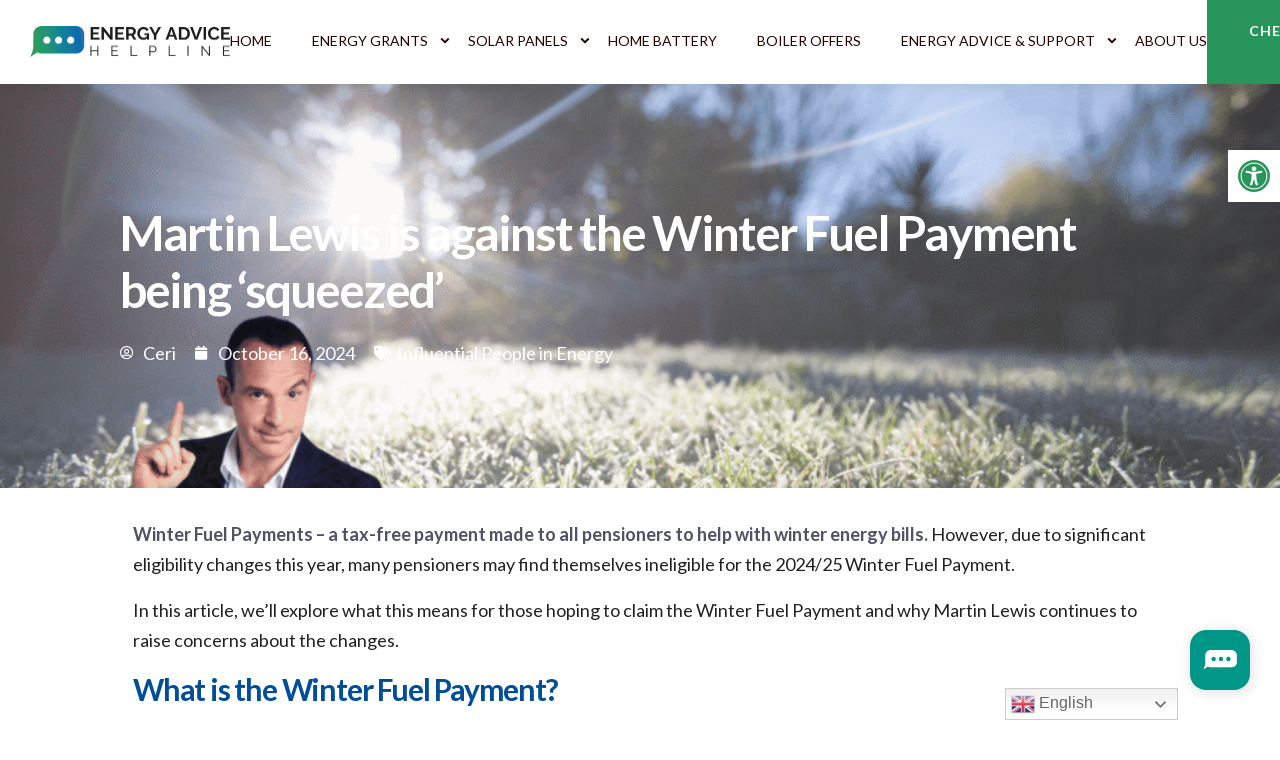

--- FILE ---
content_type: text/html; charset=UTF-8
request_url: https://energyadvicehelpline.org/martin-lewis-is-against-the-winter-fuel-payment-being-squeezed/
body_size: 34333
content:
<!DOCTYPE html>
<html lang="en-GB">
    <head>
        <meta http-equiv="Content-Type" content="text/html; charset=UTF-8">
        <meta name="viewport" content="width=device-width, initial-scale=1, maximum-scale=1">
        <meta http-equiv="X-UA-Compatible" content="IE=Edge">
        <link rel="pingback" href="https://energyadvicehelpline.org/xmlrpc.php">

        
            <!-- Facebook meta -->
            <meta property="og:title" content="Martin Lewis is against the Winter Fuel Payment being &#8216;squeezed&#8217;"/>
            <meta property="og:image" content="https://energyadvicehelpline.org/wp-content/uploads/2024/07/Article-Headers-18-1.png"/>
            <meta property="og:description" content="Winter Fuel Payments – a tax-free payment made to all pensioners to help with winter energy bills. However, due to significant eligibility changes this year,..."/>
            <meta property="og:type" content="article" />

            <!-- Twitter meta -->
            <meta name="twitter:card" content="summary_large_image" />
            <meta name="twitter:url" content="https://energyadvicehelpline.org/martin-lewis-is-against-the-winter-fuel-payment-being-squeezed/" />
            <meta name="twitter:title" content="Martin Lewis is against the Winter Fuel Payment being &#8216;squeezed&#8217;" />
            <meta name="twitter:description" content="Winter Fuel Payments – a tax-free payment made to all pensioners to help with winter energy bills. However, due to significant eligibility changes this year,..." />
            <meta name="twitter:image" content="https://energyadvicehelpline.org/wp-content/uploads/2024/07/Article-Headers-18-1.png" />
            
        <meta name='robots' content='index, follow, max-image-preview:large, max-snippet:-1, max-video-preview:-1' />
<script id="cookieyes" type="text/javascript" src="https://cdn-cookieyes.com/client_data/84f681c17ddb2f2e8189cc61/script.js"></script>
	<!-- This site is optimized with the Yoast SEO plugin v26.7 - https://yoast.com/wordpress/plugins/seo/ -->
	<title>Martin Lewis is against the Winter Fuel Payment being &#039;squeezed&#039;</title>
	<meta name="description" content="Martin Lewis comments on the changes made to the Winter Fuel Payment and the impact this could have on you." />
	<link rel="canonical" href="https://energyadvicehelpline.org/martin-lewis-is-against-the-winter-fuel-payment-being-squeezed/" />
	<meta property="og:locale" content="en_GB" />
	<meta property="og:type" content="article" />
	<meta property="og:title" content="Martin Lewis is against the Winter Fuel Payment being &#039;squeezed&#039;" />
	<meta property="og:description" content="Martin Lewis comments on the changes made to the Winter Fuel Payment and the impact this could have on you." />
	<meta property="og:url" content="https://energyadvicehelpline.org/martin-lewis-is-against-the-winter-fuel-payment-being-squeezed/" />
	<meta property="og:site_name" content="Energy Advice Helpline" />
	<meta property="article:published_time" content="2024-10-16T11:10:00+00:00" />
	<meta property="og:image" content="https://energyadvicehelpline.org/wp-content/uploads/2024/07/Article-Headers-18-1.png" />
	<meta property="og:image:width" content="1920" />
	<meta property="og:image:height" content="1080" />
	<meta property="og:image:type" content="image/png" />
	<meta name="author" content="Ceri" />
	<meta name="twitter:card" content="summary_large_image" />
	<meta name="twitter:label1" content="Written by" />
	<meta name="twitter:data1" content="Ceri" />
	<meta name="twitter:label2" content="Estimated reading time" />
	<meta name="twitter:data2" content="4 minutes" />
	<script type="application/ld+json" class="yoast-schema-graph">{"@context":"https://schema.org","@graph":[{"@type":"Article","@id":"https://energyadvicehelpline.org/martin-lewis-is-against-the-winter-fuel-payment-being-squeezed/#article","isPartOf":{"@id":"https://energyadvicehelpline.org/martin-lewis-is-against-the-winter-fuel-payment-being-squeezed/"},"author":{"name":"Ceri","@id":"https://energyadvicehelpline.org/#/schema/person/5b4ed11606b6e380ec53d53bb564c163"},"headline":"Martin Lewis is against the Winter Fuel Payment being &#8216;squeezed&#8217;","datePublished":"2024-10-16T11:10:00+00:00","mainEntityOfPage":{"@id":"https://energyadvicehelpline.org/martin-lewis-is-against-the-winter-fuel-payment-being-squeezed/"},"wordCount":701,"commentCount":3,"image":{"@id":"https://energyadvicehelpline.org/martin-lewis-is-against-the-winter-fuel-payment-being-squeezed/#primaryimage"},"thumbnailUrl":"https://energyadvicehelpline.org/wp-content/uploads/2024/07/Article-Headers-18-1.png","articleSection":["Influential People in Energy"],"inLanguage":"en-GB","potentialAction":[{"@type":"CommentAction","name":"Comment","target":["https://energyadvicehelpline.org/martin-lewis-is-against-the-winter-fuel-payment-being-squeezed/#respond"]}]},{"@type":"WebPage","@id":"https://energyadvicehelpline.org/martin-lewis-is-against-the-winter-fuel-payment-being-squeezed/","url":"https://energyadvicehelpline.org/martin-lewis-is-against-the-winter-fuel-payment-being-squeezed/","name":"Martin Lewis is against the Winter Fuel Payment being 'squeezed'","isPartOf":{"@id":"https://energyadvicehelpline.org/#website"},"primaryImageOfPage":{"@id":"https://energyadvicehelpline.org/martin-lewis-is-against-the-winter-fuel-payment-being-squeezed/#primaryimage"},"image":{"@id":"https://energyadvicehelpline.org/martin-lewis-is-against-the-winter-fuel-payment-being-squeezed/#primaryimage"},"thumbnailUrl":"https://energyadvicehelpline.org/wp-content/uploads/2024/07/Article-Headers-18-1.png","datePublished":"2024-10-16T11:10:00+00:00","author":{"@id":"https://energyadvicehelpline.org/#/schema/person/5b4ed11606b6e380ec53d53bb564c163"},"description":"Martin Lewis comments on the changes made to the Winter Fuel Payment and the impact this could have on you.","breadcrumb":{"@id":"https://energyadvicehelpline.org/martin-lewis-is-against-the-winter-fuel-payment-being-squeezed/#breadcrumb"},"inLanguage":"en-GB","potentialAction":[{"@type":"ReadAction","target":["https://energyadvicehelpline.org/martin-lewis-is-against-the-winter-fuel-payment-being-squeezed/"]}]},{"@type":"ImageObject","inLanguage":"en-GB","@id":"https://energyadvicehelpline.org/martin-lewis-is-against-the-winter-fuel-payment-being-squeezed/#primaryimage","url":"https://energyadvicehelpline.org/wp-content/uploads/2024/07/Article-Headers-18-1.png","contentUrl":"https://energyadvicehelpline.org/wp-content/uploads/2024/07/Article-Headers-18-1.png","width":1020,"height":574,"caption":"Martin Lewis expresses concerns over Winter Fuel Payment"},{"@type":"BreadcrumbList","@id":"https://energyadvicehelpline.org/martin-lewis-is-against-the-winter-fuel-payment-being-squeezed/#breadcrumb","itemListElement":[{"@type":"ListItem","position":1,"name":"Home","item":"https://energyadvicehelpline.org/"},{"@type":"ListItem","position":2,"name":"Influential People in Energy","item":"https://energyadvicehelpline.org/category/influential-people-in-energy/"},{"@type":"ListItem","position":3,"name":"Martin Lewis is against the Winter Fuel Payment being &#8216;squeezed&#8217;"}]},{"@type":"WebSite","@id":"https://energyadvicehelpline.org/#website","url":"https://energyadvicehelpline.org/","name":"Energy Advice Helpline","description":"Support with rising energy costs","potentialAction":[{"@type":"SearchAction","target":{"@type":"EntryPoint","urlTemplate":"https://energyadvicehelpline.org/?s={search_term_string}"},"query-input":{"@type":"PropertyValueSpecification","valueRequired":true,"valueName":"search_term_string"}}],"inLanguage":"en-GB"},{"@type":"Person","@id":"https://energyadvicehelpline.org/#/schema/person/5b4ed11606b6e380ec53d53bb564c163","name":"Ceri","image":{"@type":"ImageObject","inLanguage":"en-GB","@id":"https://energyadvicehelpline.org/#/schema/person/image/","url":"https://secure.gravatar.com/avatar/7a025ad905c3f5b163e441f36f0c2de98bab04f626f19646183957e7f2aab5bd?s=96&d=mm&r=g","contentUrl":"https://secure.gravatar.com/avatar/7a025ad905c3f5b163e441f36f0c2de98bab04f626f19646183957e7f2aab5bd?s=96&d=mm&r=g","caption":"Ceri"},"url":"https://energyadvicehelpline.org/author/ceri/"}]}</script>
	<!-- / Yoast SEO plugin. -->


<link rel='dns-prefetch' href='//www.googletagmanager.com' />
<link rel='dns-prefetch' href='//fonts.googleapis.com' />
<link rel="alternate" type="application/rss+xml" title="Energy Advice Helpline &raquo; Feed" href="https://energyadvicehelpline.org/feed/" />
<link rel="alternate" type="application/rss+xml" title="Energy Advice Helpline &raquo; Comments Feed" href="https://energyadvicehelpline.org/comments/feed/" />
<link rel="alternate" type="application/rss+xml" title="Energy Advice Helpline &raquo; Martin Lewis is against the Winter Fuel Payment being &#8216;squeezed&#8217; Comments Feed" href="https://energyadvicehelpline.org/martin-lewis-is-against-the-winter-fuel-payment-being-squeezed/feed/" />
<link rel="alternate" title="oEmbed (JSON)" type="application/json+oembed" href="https://energyadvicehelpline.org/wp-json/oembed/1.0/embed?url=https%3A%2F%2Fenergyadvicehelpline.org%2Fmartin-lewis-is-against-the-winter-fuel-payment-being-squeezed%2F" />
<link rel="alternate" title="oEmbed (XML)" type="text/xml+oembed" href="https://energyadvicehelpline.org/wp-json/oembed/1.0/embed?url=https%3A%2F%2Fenergyadvicehelpline.org%2Fmartin-lewis-is-against-the-winter-fuel-payment-being-squeezed%2F&#038;format=xml" />
<style id='wp-img-auto-sizes-contain-inline-css' type='text/css'>
img:is([sizes=auto i],[sizes^="auto," i]){contain-intrinsic-size:3000px 1500px}
/*# sourceURL=wp-img-auto-sizes-contain-inline-css */
</style>

<style id='wp-emoji-styles-inline-css' type='text/css'>

	img.wp-smiley, img.emoji {
		display: inline !important;
		border: none !important;
		box-shadow: none !important;
		height: 1em !important;
		width: 1em !important;
		margin: 0 0.07em !important;
		vertical-align: -0.1em !important;
		background: none !important;
		padding: 0 !important;
	}
/*# sourceURL=wp-emoji-styles-inline-css */
</style>
<link rel='stylesheet' id='wp-block-library-css' href='https://energyadvicehelpline.org/wp-includes/css/dist/block-library/style.min.css?ver=6.9' type='text/css' media='all' />
<style id='classic-theme-styles-inline-css' type='text/css'>
/*! This file is auto-generated */
.wp-block-button__link{color:#fff;background-color:#32373c;border-radius:9999px;box-shadow:none;text-decoration:none;padding:calc(.667em + 2px) calc(1.333em + 2px);font-size:1.125em}.wp-block-file__button{background:#32373c;color:#fff;text-decoration:none}
/*# sourceURL=/wp-includes/css/classic-themes.min.css */
</style>
<link rel='stylesheet' id='betterdocs-blocks-category-slate-layout-css' href='https://energyadvicehelpline.org/wp-content/plugins/betterdocs/assets/blocks/category-slate-layout/default.css?ver=4.3.4' type='text/css' media='all' />
<style id='global-styles-inline-css' type='text/css'>
:root{--wp--preset--aspect-ratio--square: 1;--wp--preset--aspect-ratio--4-3: 4/3;--wp--preset--aspect-ratio--3-4: 3/4;--wp--preset--aspect-ratio--3-2: 3/2;--wp--preset--aspect-ratio--2-3: 2/3;--wp--preset--aspect-ratio--16-9: 16/9;--wp--preset--aspect-ratio--9-16: 9/16;--wp--preset--color--black: #000000;--wp--preset--color--cyan-bluish-gray: #abb8c3;--wp--preset--color--white: #ffffff;--wp--preset--color--pale-pink: #f78da7;--wp--preset--color--vivid-red: #cf2e2e;--wp--preset--color--luminous-vivid-orange: #ff6900;--wp--preset--color--luminous-vivid-amber: #fcb900;--wp--preset--color--light-green-cyan: #7bdcb5;--wp--preset--color--vivid-green-cyan: #00d084;--wp--preset--color--pale-cyan-blue: #8ed1fc;--wp--preset--color--vivid-cyan-blue: #0693e3;--wp--preset--color--vivid-purple: #9b51e0;--wp--preset--gradient--vivid-cyan-blue-to-vivid-purple: linear-gradient(135deg,rgb(6,147,227) 0%,rgb(155,81,224) 100%);--wp--preset--gradient--light-green-cyan-to-vivid-green-cyan: linear-gradient(135deg,rgb(122,220,180) 0%,rgb(0,208,130) 100%);--wp--preset--gradient--luminous-vivid-amber-to-luminous-vivid-orange: linear-gradient(135deg,rgb(252,185,0) 0%,rgb(255,105,0) 100%);--wp--preset--gradient--luminous-vivid-orange-to-vivid-red: linear-gradient(135deg,rgb(255,105,0) 0%,rgb(207,46,46) 100%);--wp--preset--gradient--very-light-gray-to-cyan-bluish-gray: linear-gradient(135deg,rgb(238,238,238) 0%,rgb(169,184,195) 100%);--wp--preset--gradient--cool-to-warm-spectrum: linear-gradient(135deg,rgb(74,234,220) 0%,rgb(151,120,209) 20%,rgb(207,42,186) 40%,rgb(238,44,130) 60%,rgb(251,105,98) 80%,rgb(254,248,76) 100%);--wp--preset--gradient--blush-light-purple: linear-gradient(135deg,rgb(255,206,236) 0%,rgb(152,150,240) 100%);--wp--preset--gradient--blush-bordeaux: linear-gradient(135deg,rgb(254,205,165) 0%,rgb(254,45,45) 50%,rgb(107,0,62) 100%);--wp--preset--gradient--luminous-dusk: linear-gradient(135deg,rgb(255,203,112) 0%,rgb(199,81,192) 50%,rgb(65,88,208) 100%);--wp--preset--gradient--pale-ocean: linear-gradient(135deg,rgb(255,245,203) 0%,rgb(182,227,212) 50%,rgb(51,167,181) 100%);--wp--preset--gradient--electric-grass: linear-gradient(135deg,rgb(202,248,128) 0%,rgb(113,206,126) 100%);--wp--preset--gradient--midnight: linear-gradient(135deg,rgb(2,3,129) 0%,rgb(40,116,252) 100%);--wp--preset--font-size--small: 13px;--wp--preset--font-size--medium: 20px;--wp--preset--font-size--large: 36px;--wp--preset--font-size--x-large: 42px;--wp--preset--spacing--20: 0.44rem;--wp--preset--spacing--30: 0.67rem;--wp--preset--spacing--40: 1rem;--wp--preset--spacing--50: 1.5rem;--wp--preset--spacing--60: 2.25rem;--wp--preset--spacing--70: 3.38rem;--wp--preset--spacing--80: 5.06rem;--wp--preset--shadow--natural: 6px 6px 9px rgba(0, 0, 0, 0.2);--wp--preset--shadow--deep: 12px 12px 50px rgba(0, 0, 0, 0.4);--wp--preset--shadow--sharp: 6px 6px 0px rgba(0, 0, 0, 0.2);--wp--preset--shadow--outlined: 6px 6px 0px -3px rgb(255, 255, 255), 6px 6px rgb(0, 0, 0);--wp--preset--shadow--crisp: 6px 6px 0px rgb(0, 0, 0);}:where(.is-layout-flex){gap: 0.5em;}:where(.is-layout-grid){gap: 0.5em;}body .is-layout-flex{display: flex;}.is-layout-flex{flex-wrap: wrap;align-items: center;}.is-layout-flex > :is(*, div){margin: 0;}body .is-layout-grid{display: grid;}.is-layout-grid > :is(*, div){margin: 0;}:where(.wp-block-columns.is-layout-flex){gap: 2em;}:where(.wp-block-columns.is-layout-grid){gap: 2em;}:where(.wp-block-post-template.is-layout-flex){gap: 1.25em;}:where(.wp-block-post-template.is-layout-grid){gap: 1.25em;}.has-black-color{color: var(--wp--preset--color--black) !important;}.has-cyan-bluish-gray-color{color: var(--wp--preset--color--cyan-bluish-gray) !important;}.has-white-color{color: var(--wp--preset--color--white) !important;}.has-pale-pink-color{color: var(--wp--preset--color--pale-pink) !important;}.has-vivid-red-color{color: var(--wp--preset--color--vivid-red) !important;}.has-luminous-vivid-orange-color{color: var(--wp--preset--color--luminous-vivid-orange) !important;}.has-luminous-vivid-amber-color{color: var(--wp--preset--color--luminous-vivid-amber) !important;}.has-light-green-cyan-color{color: var(--wp--preset--color--light-green-cyan) !important;}.has-vivid-green-cyan-color{color: var(--wp--preset--color--vivid-green-cyan) !important;}.has-pale-cyan-blue-color{color: var(--wp--preset--color--pale-cyan-blue) !important;}.has-vivid-cyan-blue-color{color: var(--wp--preset--color--vivid-cyan-blue) !important;}.has-vivid-purple-color{color: var(--wp--preset--color--vivid-purple) !important;}.has-black-background-color{background-color: var(--wp--preset--color--black) !important;}.has-cyan-bluish-gray-background-color{background-color: var(--wp--preset--color--cyan-bluish-gray) !important;}.has-white-background-color{background-color: var(--wp--preset--color--white) !important;}.has-pale-pink-background-color{background-color: var(--wp--preset--color--pale-pink) !important;}.has-vivid-red-background-color{background-color: var(--wp--preset--color--vivid-red) !important;}.has-luminous-vivid-orange-background-color{background-color: var(--wp--preset--color--luminous-vivid-orange) !important;}.has-luminous-vivid-amber-background-color{background-color: var(--wp--preset--color--luminous-vivid-amber) !important;}.has-light-green-cyan-background-color{background-color: var(--wp--preset--color--light-green-cyan) !important;}.has-vivid-green-cyan-background-color{background-color: var(--wp--preset--color--vivid-green-cyan) !important;}.has-pale-cyan-blue-background-color{background-color: var(--wp--preset--color--pale-cyan-blue) !important;}.has-vivid-cyan-blue-background-color{background-color: var(--wp--preset--color--vivid-cyan-blue) !important;}.has-vivid-purple-background-color{background-color: var(--wp--preset--color--vivid-purple) !important;}.has-black-border-color{border-color: var(--wp--preset--color--black) !important;}.has-cyan-bluish-gray-border-color{border-color: var(--wp--preset--color--cyan-bluish-gray) !important;}.has-white-border-color{border-color: var(--wp--preset--color--white) !important;}.has-pale-pink-border-color{border-color: var(--wp--preset--color--pale-pink) !important;}.has-vivid-red-border-color{border-color: var(--wp--preset--color--vivid-red) !important;}.has-luminous-vivid-orange-border-color{border-color: var(--wp--preset--color--luminous-vivid-orange) !important;}.has-luminous-vivid-amber-border-color{border-color: var(--wp--preset--color--luminous-vivid-amber) !important;}.has-light-green-cyan-border-color{border-color: var(--wp--preset--color--light-green-cyan) !important;}.has-vivid-green-cyan-border-color{border-color: var(--wp--preset--color--vivid-green-cyan) !important;}.has-pale-cyan-blue-border-color{border-color: var(--wp--preset--color--pale-cyan-blue) !important;}.has-vivid-cyan-blue-border-color{border-color: var(--wp--preset--color--vivid-cyan-blue) !important;}.has-vivid-purple-border-color{border-color: var(--wp--preset--color--vivid-purple) !important;}.has-vivid-cyan-blue-to-vivid-purple-gradient-background{background: var(--wp--preset--gradient--vivid-cyan-blue-to-vivid-purple) !important;}.has-light-green-cyan-to-vivid-green-cyan-gradient-background{background: var(--wp--preset--gradient--light-green-cyan-to-vivid-green-cyan) !important;}.has-luminous-vivid-amber-to-luminous-vivid-orange-gradient-background{background: var(--wp--preset--gradient--luminous-vivid-amber-to-luminous-vivid-orange) !important;}.has-luminous-vivid-orange-to-vivid-red-gradient-background{background: var(--wp--preset--gradient--luminous-vivid-orange-to-vivid-red) !important;}.has-very-light-gray-to-cyan-bluish-gray-gradient-background{background: var(--wp--preset--gradient--very-light-gray-to-cyan-bluish-gray) !important;}.has-cool-to-warm-spectrum-gradient-background{background: var(--wp--preset--gradient--cool-to-warm-spectrum) !important;}.has-blush-light-purple-gradient-background{background: var(--wp--preset--gradient--blush-light-purple) !important;}.has-blush-bordeaux-gradient-background{background: var(--wp--preset--gradient--blush-bordeaux) !important;}.has-luminous-dusk-gradient-background{background: var(--wp--preset--gradient--luminous-dusk) !important;}.has-pale-ocean-gradient-background{background: var(--wp--preset--gradient--pale-ocean) !important;}.has-electric-grass-gradient-background{background: var(--wp--preset--gradient--electric-grass) !important;}.has-midnight-gradient-background{background: var(--wp--preset--gradient--midnight) !important;}.has-small-font-size{font-size: var(--wp--preset--font-size--small) !important;}.has-medium-font-size{font-size: var(--wp--preset--font-size--medium) !important;}.has-large-font-size{font-size: var(--wp--preset--font-size--large) !important;}.has-x-large-font-size{font-size: var(--wp--preset--font-size--x-large) !important;}
:where(.wp-block-post-template.is-layout-flex){gap: 1.25em;}:where(.wp-block-post-template.is-layout-grid){gap: 1.25em;}
:where(.wp-block-term-template.is-layout-flex){gap: 1.25em;}:where(.wp-block-term-template.is-layout-grid){gap: 1.25em;}
:where(.wp-block-columns.is-layout-flex){gap: 2em;}:where(.wp-block-columns.is-layout-grid){gap: 2em;}
:root :where(.wp-block-pullquote){font-size: 1.5em;line-height: 1.6;}
/*# sourceURL=global-styles-inline-css */
</style>
<link rel='stylesheet' id='mailerlite_forms.css-css' href='https://energyadvicehelpline.org/wp-content/plugins/official-mailerlite-sign-up-forms/assets/css/mailerlite_forms.css?ver=1.7.18' type='text/css' media='all' />
<link rel='stylesheet' id='pojo-a11y-css' href='https://energyadvicehelpline.org/wp-content/plugins/pojo-accessibility/modules/legacy/assets/css/style.min.css?ver=1.0.0' type='text/css' media='all' />
<link rel='stylesheet' id='qi-addons-for-elementor-grid-style-css' href='https://energyadvicehelpline.org/wp-content/plugins/qi-addons-for-elementor/assets/css/grid.min.css?ver=1.9.5' type='text/css' media='all' />
<link rel='stylesheet' id='qi-addons-for-elementor-helper-parts-style-css' href='https://energyadvicehelpline.org/wp-content/plugins/qi-addons-for-elementor/assets/css/helper-parts.min.css?ver=1.9.5' type='text/css' media='all' />
<link rel='stylesheet' id='qi-addons-for-elementor-style-css' href='https://energyadvicehelpline.org/wp-content/plugins/qi-addons-for-elementor/assets/css/main.min.css?ver=1.9.5' type='text/css' media='all' />
<link rel='stylesheet' id='parent-style-css' href='https://energyadvicehelpline.org/wp-content/themes/helpo/style.css?ver=6.9' type='text/css' media='all' />
<link rel='stylesheet' id='child-style-css' href='https://energyadvicehelpline.org/wp-content/themes/helpo-child/style.css?ver=6.9' type='text/css' media='all' />
<link rel='stylesheet' id='helpo-fonts-css' href='//fonts.googleapis.com/css?family=Lato%3A300%2C400%2C500%2C600%2C700&#038;ver=6.9' type='text/css' media='all' />
<link rel='stylesheet' id='bootstrap-css' href='https://energyadvicehelpline.org/wp-content/themes/helpo/css/bootstrap.css?ver=6.9' type='text/css' media='all' />
<link rel='stylesheet' id='helpo-font-awesome-css' href='https://energyadvicehelpline.org/wp-content/themes/helpo/css/font-awesome.min.css?ver=6.9' type='text/css' media='all' />
<link rel='stylesheet' id='helpo-fontello-css' href='https://energyadvicehelpline.org/wp-content/themes/helpo/css/fontello.css?ver=6.9' type='text/css' media='all' />
<link rel='stylesheet' id='helpo-theme-css' href='https://energyadvicehelpline.org/wp-content/themes/helpo/css/theme.css?ver=6.9' type='text/css' media='all' />
<style id='helpo-theme-inline-css' type='text/css'>

        .helpo_aside-dropdown__inner {
            background: #354463;
        }
        
        .helpo_aside-dropdown__close {
            color: #ffffff;
        }
        
        .helpo_aside-dropdown__close:hover {
            color: #ffffff;
        }
    
        .helpo_aside-menu li a {
            font-family: Quicksand, sans-serif;
            font-size: 14px;
            line-height: 1.7;
            font-weight: 500;
            text-transform: uppercase;
            font-style: normal;
            color: #ffffff;
        }
        
        .helpo_aside-menu li a:hover {
            color: #ffffff;
        }
        
        .helpo_aside-inner__link {
            font-family: Lato, sans-serif;
            font-size: 14px;
            line-height: 1.7;
            font-weight: 700;
            text-transform: none;
            font-style: normal;
            color: #ffffff;
        }
        
        .helpo_aside-inner__link:hover {
            color: #ffffff;
        }
        
        .helpo_aside-socials li a {
            font-size: 16px;
            color: #ffffff;
        }
        
        .helpo_aside-socials li a:hover {
            color: #28965a;
        }
        
        .helpo_button,
        body .wp-block-button__link {
            color: #ffffff;
            background: #28965a;
        }
        
        .wp-block-button {
            color: #ffffff;
        }
        
        .helpo_button:hover,
        body .wp-block-button__link:hover {
            color: #ffffff;
            background: #28965a;
        }
        
        .helpo_button--primary,
        .is-style-outline .wp-block-button__link {
            border-color: #28965a;
        }
        
        .helpo_button--primary:hover {
            border-color: #28965a;
        }
        
        a.helpo_button--filled {
            color: #354463;
            background-color: #28965a;
        }
        
        a.helpo_button--filled:hover {
            color: #28965a;
            background-color: #28965a;
        }
        
        .helpo_button--squared {
            font-family: Lato, sans-serif;
            font-size: 14px;
            line-height: 1.7;
            font-weight: 700;
            text-transform: none;
            font-style: italic;
            color: #ffffff;
            background: #28965a;
        }
        
        .helpo_button--squared:hover {
            color: #ffffff;
            background: #28965a;
        }
        
        .helpo_aside-inner__title {
            color: #818ea9;
        }
    
        .helpo_top-bar {
            background: #354463;
        }
        
        .helpo_top-bar a {
            font-family: Lato, sans-serif;
            font-size: 14px;
            line-height: 1.7;
            font-weight: 700;
            text-transform: none;
            font-style: normal;
            color: #28965a;
        }
        
        .helpo_top-bar a:hover {
            color: #ffffff;
        }
        
        .helpo_top-bar .helpo_header_socials li a {
            font-size: 14px;
            color: #28965a;
        }
        
        .helpo_top-bar .helpo_header_socials li a:hover {
            color: #ffffff;
        }
    
        header.helpo_header,
        header.helpo_header.helpo_transparent_header_on.helpo_transparent_header_with_color {
            background: #ffffff;
        }
    
        .helpo_dropdown-trigger__item,
        .helpo_dropdown-trigger__item:after,
        .helpo_dropdown-trigger__item:before,
        header.helpo_transparent_header_on.helpo_transparent_header_with_color .helpo_dropdown-trigger__item,
        header.helpo_transparent_header_on.helpo_transparent_header_with_color .helpo_dropdown-trigger__item:after,
        header.helpo_transparent_header_on.helpo_transparent_header_with_color .helpo_dropdown-trigger__item:before {
            background: #353535;
        }
        
        header.helpo_transparent_header_on .helpo_dropdown-trigger__item,
        header.helpo_transparent_header_on .helpo_dropdown-trigger__item:after,
        header.helpo_transparent_header_on .helpo_dropdown-trigger__item:before {
            background: #ffffff;
        }
        
        .helpo_dropdown-trigger:hover .helpo_dropdown-trigger__item,
        .helpo_dropdown-trigger:hover .helpo_dropdown-trigger__item:after,
        .helpo_dropdown-trigger:hover .helpo_dropdown-trigger__item:before,
        header.helpo_transparent_header_on.helpo_transparent_header_with_color .helpo_dropdown-trigger:hover .helpo_dropdown-trigger__item,
        header.helpo_transparent_header_on.helpo_transparent_header_with_color .helpo_dropdown-trigger:hover .helpo_dropdown-trigger__item:after,
        header.helpo_transparent_header_on.helpo_transparent_header_with_color .helpo_dropdown-trigger:hover .helpo_dropdown-trigger__item:before {
            background: #354463;
        }
        
        header.helpo_transparent_header_on .helpo_dropdown-trigger:hover .helpo_dropdown-trigger__item,
        header.helpo_transparent_header_on .helpo_dropdown-trigger:hover .helpo_dropdown-trigger__item:after,
        header.helpo_transparent_header_on .helpo_dropdown-trigger:hover .helpo_dropdown-trigger__item:before {
            background: #ffffff;
        }
        
        .helpo_main-menu > li > a,
        header.helpo_transparent_header_on.helpo_transparent_header_with_color .helpo_main-menu > li > a,
        .quadmenu-navbar-nav > li > a,
        header.helpo_transparent_header_on.helpo_transparent_header_with_color .quadmenu-navbar-nav > li > a,
        .helpo_mobile_menu_container ul.helpo_mobile_menu > li a {
            font-family: Lato, sans-serif;
            font-size: 14px;
            line-height: 1.7;
            font-weight: 500;
            text-transform: uppercase;
            font-style: normal;
            color: #280000;
        }
        
        header.helpo_transparent_header_on .helpo_main-menu > li > a,
        header.helpo_transparent_header_on .quadmenu-navbar-nav > li > a {
            color: #ffffff;
        }
        
        .helpo_main-menu > li.menu-item-has-children > a:before,
        .helpo_main-menu > li.menu-item-has-children > a:after,
        .helpo_mobile_menu_container .helpo_mobile_menu > li.menu-item-has-children > a:before,
        .helpo_mobile_menu_container .helpo_mobile_menu > li.menu-item-has-children > a:after,
        header.helpo_transparent_header_on.helpo_transparent_header_with_color .helpo_main-menu > li.menu-item-has-children > a:before,
        header.helpo_transparent_header_on.helpo_transparent_header_with_color .helpo_main-menu > li.menu-item-has-children > a:after,
        .quadmenu-navbar-nav > li.quadmenu-item-has-children > a:before,
        .quadmenu-navbar-nav > li.quadmenu-item-has-children > a:after,
        header.helpo_transparent_header_on.helpo_transparent_header_with_color .quadmenu-navbar-nav > li.quadmenu-item-has-children > a:before,
        header.helpo_transparent_header_on.helpo_transparent_header_with_color .quadmenu-navbar-nav > li.quadmenu-item-has-children > a:after {
            background: #280000;
        }
        
        header.helpo_transparent_header_on .helpo_main-menu > li.menu-item-has-children > a:before,
        header.helpo_transparent_header_on .helpo_main-menu > li.menu-item-has-children > a:after,
        header.helpo_transparent_header_on .quadmenu-navbar-nav > li.quadmenu-item-has-children > a:before,
        header.helpo_transparent_header_on .quadmenu-navbar-nav > li.quadmenu-item-has-children > a:after {
            background: #ffffff;
        }
        
        .helpo_main-menu > li > a:hover,
        .quadmenu-navbar-nav > li > a:hover {
            color: #004e98;
        }
        
        .helpo_main-menu > li ul.sub-menu,
        .quadmenu-navbar-nav > li .quadmenu-dropdown-menu {
            background: #004e98;
        }
        
        .helpo_main-menu > li ul.sub-menu:before,
        .quadmenu-navbar-nav > li .quadmenu-dropdown-menu:before {
            border-top-color: #004e98;
        }
        
        .helpo_main-menu > li ul.sub-menu > li > a,
        .quadmenu-navbar-nav > li .quadmenu-dropdown-menu ul > li > a,
        .helpo_mobile_menu_container ul.helpo_mobile_menu > li .sub-menu li a {
            font-family: Lato, sans-serif;
            font-size: 14px;
            line-height: 1.7;
            font-weight: 500;
            text-transform: none;
            font-style: normal;
            color: #ffffff;
        }
        
        .helpo_main-menu > li ul.sub-menu > li > a:hover,
        .quadmenu-navbar-nav > li .quadmenu-dropdown-menu ul > li > a:hover {
            color: #c4c4c4;
        }
        
        .helpo_main-menu > li:before,
        .quadmenu-navbar-nav > li:before {
            background: #354463;
        }
        
        
        .helpo_main-menu > li ul.sub-menu > li > a::after,
        .helpo_mobile_menu > li ul.sub-menu > li > a::after,
        .quadmenu-navbar-nav > li .quadmenu-dropdown-menu ul > li > a:after {
            background: #28965a;
        }
        
        
    
        .helpo_header-logo__link,
        header.helpo_transparent_header_on.helpo_transparent_header_with_color  .helpo_header-logo__link {
            width: 400px;
            height: 63px;
            background: url("https://energyadvicehelpline.org/wp-content/uploads/2023/01/Web-Small.png") 0 0 no-repeat transparent;
            background-size: 400px 63px;
        }
        
        header.helpo_transparent_header_on .helpo_header-logo__link {
            background: url("https://energyadvicehelpline.org/wp-content/uploads/2023/01/Wide-Logo-Trans-light-small.png") 0 0 no-repeat transparent;
            width: 400px;
            height: 63px;
            background-size: 400px 63px;
        }
    
            .helpo_header-logo__link.helpo_retina_logo,
            header.helpo_transparent_header_on .helpo_header-logo__link.helpo_retina_logo,
            header.helpo_transparent_header_on.helpo_transparent_header_with_color  .helpo_header-logo__link.helpo_retina_logo {
                width: 200px;
                height: 31px;
                background-size: 200px 31px;
            }
        
        body {
            font-family: Lato, sans-serif;
            font-size: 18px;
            line-height: 1.7;
            font-weight: 500;
            color: #212121;
        }
        
        body .helpo_content_wrapper .elementor-widget-text-editor {
            font-family: Lato, sans-serif;
        }
        
        .helpo_button,
        .wp-block-button__link {
            font-family: Lato, sans-serif;
            font-size: 12px;
            font-weight: 700;
            text-transform: uppercase;
            font-style: normal;
        }
        
        h1, h2, h3, h4, h5, h6,
        body .elementor-widget-heading .elementor-heading-title {
            font-family: Lato, sans-serif;
            font-weight: 600;
            text-transform: none;
            font-style: normal;
            color: #004e98;
        }
        
        .helpo_price_item .helpo_price_container .helpo_currency, 
        .helpo_price_item .helpo_price_container .helpo_price, 
        .helpo_price_item .helpo_price_container .helpo_period {
            color: #004e98;
        }
        
        h1,
        body .elementor-widget-heading h1.elementor-heading-title {
            font-size: 45px;
            line-height: 1.2;
        }
        
        h2,
        body .elementor-widget-heading h2.elementor-heading-title {
            font-size: 30px;
            line-height: 1.2;
        }
        
        h3,
        body .elementor-widget-heading h3.elementor-heading-title {
            font-size: 20px;
            line-height: 1.2;
        }
        
        h4,
        body .elementor-widget-heading h4.elementor-heading-title {
            font-size: 20px;
            line-height: 1.2;
        }
        
        h5,
        body .elementor-widget-heading h5.elementor-heading-title {
            font-size: 20px;
            line-height: 1.2;
        }
        
        h6,
        body .elementor-widget-heading h6.elementor-heading-title {
            font-size: 20px;
            line-height: 1.2;
        }
    
        .helpo_bottom-background {
            background: #ffffff;
        }
        
        .helpo_prefooter_container {
            background: #354463;
        }
        
        .footer_widget {
            font-family: Lato, sans-serif;
            font-size: 18px;
            line-height: 1.7;
            font-weight: 500;
            color:  #ffffff;
        }
        
        .footer_widget a {
            color:  #ffffff;
        }
        
        .footer_widget a:hover {
            color:  #28965a;
        }
        
        .helpo_footer-socials a {
            color:  #eeee22;
        }
        
        .helpo_footer-socials a:hover {
            color:  #28965a;
        }
        
        .footer_widget a.helpo_button--filled {
            color: #354463;
            background-color: #28965a;
        }
        
        .footer_widget a.helpo_button--filled:hover {
            color: #28965a;
            background-color: #28965a;
        }
        
        .helpo_footer_widget_title {
            color: #ffffff;
        }
        
        .footer_widget.widget_nav_menu ul.menu li a:after,
        .footer_widget.widget_recent_comments ul li:before,
        .helpo_sidebar .widget.widget_recent_comments ul li:before {
            background: #28965a;
        }
        
        footer.helpo_footer {
            color: #8e99b1;
            background: #354463;
        }
        
        footer.helpo_footer a {
            color: #8e99b1;
        }
        
        footer.helpo_footer a:hover {
            color: #8e99b1;
        }
    
        .helpo_page_title_container {
            min-height: 400px;
            background-color: #354463;
            background-image: url("https://energyadvicehelpline.org/wp-content/themes/helpo/img/null.png");
        }
        
        .helpo_site_title_container {
            color: #ffffff;
            font-family: Lato, cursive;
            font-size: 30px;
        }
        
        .helpo_page_title {
            color: #ffffff;
            font-family: Lato, sans-serif;
            font-size: 70px;
        }
        
        .helpo_page_subtitle {
            color: #28965a;
            font-family: Lato, sans-serif;
            font-size: 180px;
        }
        
        .helpo_page_title:before {
            background: #28965a;
        }
        
        .helpo_page_title:after {
            background: #aca7ba;
        }
        
        body .helpo_additional_font .elementor-text-editor,
        body .helpo_additional_font.elementor-widget-text-editor {
            font-family: Lato, sans-serif;
        }
    
        .helpo_post_details_tag_cont ul li:hover,
        .helpo_post_details_tag_cont ul li a:hover {
            color: #28965a;
        }
        
        .helpo_blog-post__socials a {
            color: #004e98;
            background: #ffffff;
            border-color: #004e98;
        }
        
        .helpo_blog-post__socials a:hover {
            color: #ffffff;
            background: #004e98;
            border-color: #004e98;
        }
        
        .form__field,
        body #give_checkout_user_info p input,
        body form[id*=give-form] .give-donation-levels-wrap + fieldset + div p input[type="text"],
        body form[id*=give-form] .give-donation-levels-wrap + fieldset + div p input[type="email"],
        .wp-block-search input[type="search"],
        input[type="password"],
        .comment-form-cookies-consent input[type="checkbox"]:checked + label:before,
        .comment-form-cookies-consent input[type="checkbox"]:not(:checked) + label:before,
        .woocommerce-form-login__rememberme input[type="checkbox"]:checked + span:before,
        .woocommerce-form-login__rememberme input[type="checkbox"]:not(:checked) + span:before,
        .woocommerce-form__input.woocommerce-form__input-checkbox:checked + span:before,
        .woocommerce-form__input.woocommerce-form__input-checkbox:not(:checked) + span:before,
        .woocommerce-input-wrapper .input-checkbox:checked + span:before,
        .woocommerce-input-wrapper .input-checkbox:not(:checked) + span:before,
        .mailchimp-newsletter .input-checkbox:checked + .woocommerce-form__label-for-checkbox span:before,
        .mailchimp-newsletter .input-checkbox:not(:checked) + .woocommerce-form__label-for-checkbox span:before,
        .helpo_sidebar .widget_product_search input[type="search"] {
            color: #000000;
            background: #eef0f3;
            border-color: #eef0f3;
        }
        
        body form[id*=give-form] .give-donation-amount #give-amount-text, 
        body form[id*=give-form] .give-donation-amount .give-text-input {
            background: #eef0f3;
        }
        
        .form__field:focus,
        body #give_checkout_user_info p input:focus {
            background: #ffffff;
            border-color: #eef0f3;
        }
        
        input[type="submit"],
        .wp-block-search button[type="submit"],
        #cancel-comment-reply-link {
            color: #354463;
            background: #ffffff;
            border-color: #354463;
        }
        
        .footer_widget .mc4wp-form input[type="submit"],
        .helpo_footer_form input[type="submit"],
        .helpo_sidebar .widget_calendar td a:after,
        .footer_widget.widget_calendar td a:after,
        .wp-block-calendar td a:after {
            background: #28965a;
        }
        
        input[type="submit"]:hover,
        .wp-block-search button[type="submit"]:hover,
        #cancel-comment-reply-link:hover,
        .footer_widget .mc4wp-form input[type="submit"]:hover {
            color: #ffffff;
            background: #354463;
            border-color: #354463;
        }
        
        .helpo_comments__item-name,
        .helpo_comments__item-action a,
        .helpo_comment_reply_cont a.comment-edit-link {
            color: #004e98;
        }
        
        .comment-respond .logged-in-as a {
            color: #212121;
        }
        
        .helpo_comments__item-action a:hover,
        .helpo_comment_reply_cont a.comment-edit-link:hover,
        .comment-respond .logged-in-as a:hover {
            color: #28965a;
        }
        
        .helpo_pagination span.current,
        .helpo_pagination a:hover,
        .woocommerce nav.woocommerce-pagination ul li span.current,
        .woocommerce nav.woocommerce-pagination ul li a:hover {
            color: #28965a;
            background: #004e98;
            border-color: #004e98;
        }
    
        form[id*=give-form] .give-donation-amount .give-currency-symbol.give-currency-position-before,
        body form[id*=give-form] #give-donation-level-radio-list li input[type="radio"]:checked + label:before,
        body form[id*=give-form] #give-gateway-radio-list li input[type="radio"]:checked + label:before,
        body form[id*=give-form] .give-donation-levels-wrap li input[type="radio"]:checked + label:before,
        body form[id*=give-form] .give-donation-levels-wrap + fieldset ul li input[type="radio"]:checked + label:before {
            background: #28965a;
        }
        
        #give-payment-mode-select .give-payment-mode-label,
        #give_purchase_form_wrap #give_checkout_user_info > legend,
        body form[id*=give-form] .give-donation-levels-wrap + fieldset .give-payment-mode-label,
        body form[id*=give-form] .give-donation-levels-wrap + fieldset + div legend,
        .helpo_single_product_page.woocommerce div.product form.cart.grouped_form table a {
            color: #004e98;
        }
    
        .helpo_404_error_container {
            background-image: url();
            background-color: #000000;
        }
        
        .helpo_404_error_title {
            color: #28965a;
        }
        
        .helpo_404_home_button.helpo_button.helpo_button--primary:hover {
            background: #28965a;
        }
    
        body .elementor-widget-text-editor.elementor-drop-cap-view-default .elementor-drop-cap,
        .helpo_person_socials li a:hover,
        body .helpo_content_wrapper .elementor-text-editor a:hover strong,
        body .helpo_skills_info .elementor-widget-text-editor a:hover,
        .helpo_testimonials_wrapper.helpo_view_type_1 .helpo_testimonials_icon,
        .helpo_testimonials_wrapper.helpo_view_type_2 .helpo_testimonials_icon,
        .helpo_testimonials_wrapper.helpo_view_type_3 .helpo_testimonials_icon,
        .helpo_causes_slider_wrapper.helpo_view_type_2 .helpo_post_title a:hover,
        .helpo_causes_grid_wrapper .projects-masonry__title a:hover,
        .helpo_cause_item_wrapper .projects-masonry__title a:hover,
        .helpo_events_listing_wrapper .upcoming-item__details .icon,
        .helpo_person_wrapper.helpo_view_type_2 .helpo_person_socials li a:hover,
        .helpo_person_item_type_3 .helpo_person_socials li a:hover,
        .helpo_person_item_type_3 .helpo_person_socials li:nth-of-type(even) a,
        .helpo_person_wrapper.helpo_view_type_1 .helpo_person_socials li a:hover,
        .page-link a:hover,
        .helpo_page_content_container table a:hover,
        .helpo_blog_content_container table a:hover {
            color: #28965a;
        }
        
        .helpo_events_listing_wrapper .upcoming-item__details .icon {
            stroke: #28965a;
        }
        
        .helpo_blockquote.helpo_view_type_2,
        .helpo_donate_box_item .helpo_button:hover,
        .helpo_price_item .helpo_price_button_container .helpo_button:hover,
        .helpo_causes_listing_wrapper.helpo_view_type_1 .helpo_donate_button_container .helpo_button:hover,
        body .helpo_causes_slider_widget .helpo_slider_nav_button:hover,
        body .helpo_testimonials_wrapper .helpo_slider_nav_button:hover,
        body .helpo_content_slider_wrapper .helpo_slider_nav_button:hover,
        .helpo_causes_slider_wrapper.helpo_view_type_1 .helpo_donate_button_container .helpo_button:hover,
        .helpo_testimonials_wrapper.helpo_view_type_1 .helpo_author_container:before,
        .helpo_testimonials_wrapper.helpo_view_type_2 .helpo_author_container:before,
        .helpo_testimonials_wrapper.helpo_view_type_3 .helpo_author_container:before,
        .helpo_content_slider_wrapper .helpo_button:hover,
        .helpo_sidebar .widget.widget_tag_cloud .tagcloud a,
        .footer_widget.widget_tag_cloud .tagcloud a,
        .wp-block-tag-cloud a,
        .helpo_causes_grid_wrapper .projects-masonry__badge,
        .helpo_cause_item_wrapper .projects-masonry__badge,
        .helpo_events_listing_wrapper .upcoming-item__date,
        .helpo_stories_wrapper .helpo_button:hover,
        .helpo_causes_slider_wrapper.helpo_view_type_3 .helpo_button:hover,
        body .elementor .mc4wp-form-fields input[type="submit"]:hover {
            background: #28965a;
        }
        
        .helpo_standard_blog_listing .helpo_category_container {
            background: #ffffff;
        }
        
        body .helpo_content_wrapper .elementor-text-editor ul li:before {
            background: #212121;
        }
        
        p a,
        p a:hover,
        body .helpo_content_wrapper .elementor-text-editor ol li:before,
        .helpo_info_field a {
            color: #212121;
        }
        
        body .helpo_content_wrapper .elementor-text-editor ul li,
        body .helpo_content_wrapper .elementor-text-editor ol li,
        body .elementor-widget-counter .elementor-counter-title,
        .helpo_person_position,
        body .elementor-widget-progress .elementor-title,
        body .elementor-widget-image-box .elementor-image-box-content .elementor-image-box-title,
        body .helpo_view_type_1 .elementor-alert .elementor-alert-title,
        body .helpo_view_type_2 .elementor-alert .elementor-alert-title,
        body .elementor-widget-accordion .elementor-accordion .elementor-tab-content {
            font-family: Lato, sans-serif;
        }
        
        .helpo_blockquote.helpo_view_type_1:before,
        body .elementor-widget-accordion .elementor-accordion .elementor-tab-title a,
        body .elementor-widget-toggle .elementor-toggle .elementor-tab-title a,
        body .elementor-widget-accordion .elementor-active .elementor-accordion-icon, 
        body .elementor-widget-accordion .elementor-active a,
        body .elementor-widget-accordion .elementor-accordion-icon,
        body .elementor-widget-accordion a,
        .helpo_content_slider_wrapper.helpo_view_type_1 .helpo_anchor,
        .helpo_content_slider_wrapper.helpo_view_type_2 .helpo_anchor,
        .helpo_content_slider_wrapper.helpo_view_type_3 .helpo_anchor,
        .helpo_content_slider_wrapper .helpo_additional_info,
        .helpo_content_slider_wrapper .helpo_additional_info a,
        .helpo_standard_blog_listing .helpo_post_title a,
        body .elementor-widget-image-box .elementor-image-box-content .elementor-image-box-title {
            color: #004e98;
        }
        
        .helpo_blockquote.helpo_view_type_1:before {
            font-family: "Noto Serif",serif;
        }
        
        body .elementor-widget-counter .elementor-counter-number-wrapper,
        .helpo_person_name,
        body .elementor-widget-accordion .elementor-accordion .elementor-tab-title,
        body .elementor-widget-toggle .elementor-toggle .elementor-tab-title {
            font-family: Lato, sans-serif;
        }
        
        body .helpo_causes_slider_widget .helpo_slider_nav_button,
        body .helpo_testimonials_wrapper .helpo_slider_nav_button,
        body .helpo_content_slider_wrapper .helpo_slider_nav_button,
        body .helpo_tabs_vertical .helpo_tabs_titles_container .helpo_tab_title_item a:hover,
        body .helpo_tabs_vertical .helpo_tabs_titles_container .helpo_tab_title_item.active a {
            border-color: #28965a;
        }
        
        .helpo_tabs_titles_container .helpo_tab_title_item a:hover,
        .helpo_tabs_titles_container .helpo_tab_title_item.active a {
            color: #343877;
            border-bottom-color: #28965a;
        }
        
        .helpo_causes_slider_widget .helpo_slider_nav_button,
        .helpo_testimonials_wrapper .helpo_slider_nav_button,
        .helpo_content_slider_wrapper .helpo_slider_nav_button,
        .helpo_content_slider_wrapper .helpo_promo_video_container .helpo_video_trigger i,
        .wp-block-archives-list li a,
        .wp-block-calendar table a,
        .has-avatars .wp-block-latest-comments__comment .wp-block-latest-comments__comment-meta a,
        .helpo_events_wrapper .helpo_event_title a,
        .helpo_no_result_search_form .helpo_icon_search,
        .helpo_sidebar .widget_product_search button,
        .wp-block-latest-comments .wp-block-latest-comments__comment a,
        .wp-block-latest-posts li a,
        .wp-block-rss li a,
        .page-link,
        .page-link a,
        .page-link:hover,
        .helpo_page_content_container table th,
        .helpo_blog_content_container table th,
        .helpo_page_content_container table a,
        .helpo_blog_content_container table a,
        .helpo_causes_slider_wrapper .helpo_post_title a {
            color: #ffffff;
        }
        
        .helpo_sidebar .widget_calendar td#today:after,
        .wp-block-calendar td#today:after {
            background: #515266;
        }
        
        .helpo_causes_slider_widget .helpo_slider_nav_button:hover,
        .helpo_testimonials_wrapper .helpo_slider_nav_button:hover,
        .helpo_content_slider_wrapper .helpo_slider_nav_button:hover,
        .helpo_content_slider_wrapper .helpo_button:hover,
        .helpo_events_wrapper .helpo_event_title a:hover,
        .helpo_causes_slider_wrapper.helpo_view_type_3 .helpo_slider_nav_button:hover,
        .has-avatars .wp-block-latest-comments__comment .wp-block-latest-comments__comment-meta a:hover,
        .wp-block-latest-comments .wp-block-latest-comments__comment a:hover,
        .wp-block-latest-posts li a:hover,
        .wp-block-rss li a:hover,
        .helpo_causes_listing_wrapper .helpo_post_title a,
        body .helpo_events_listing_wrapper .upcoming-item__title a,
        body .helpo_events_wrapper .helpo_event_content_container p,
        .helpo_events_wrapper.helpo_view_type_2 .helpo_event_item .upcoming-item__title a,
        .helpo_events_wrapper.helpo_view_type_2 .helpo_event_item,
        .helpo_events_wrapper.helpo_view_type_2 .helpo_event_item strong {
            color: #ffffff;
        }
        
        body .helpo_causes_listing_wrapper.helpo_view_type_1 .helpo_info_container, 
        body .helpo_causes_slider_wrapper.helpo_view_type_1 .helpo_info_container,
        body .helpo_causes_listing_wrapper.helpo_view_type_4 .helpo_info_container, 
        body .helpo_causes_slider_wrapper.helpo_view_type_4 .helpo_info_container,
        body .helpo_causes_slider_wrapper.helpo_view_type_3 .helpo_causes_list_wrapper,
        body .helpo_causes_listing_wrapper.helpo_view_type_2 .helpo_causes_list_wrapper,
        body .helpo_causes_listing_wrapper.helpo_view_type_3 .helpo_causes_list_item,
        body .helpo_events_listing_wrapper .upcoming-item__body,
        body .helpo_events_wrapper .helpo_event_item_wrapper,
        .helpo_events_wrapper.helpo_view_type_2 .helpo_event_item .helpo_event_item_wrapper {
            background: #004e98;
        }
        
        body .helpo_causes_listing_wrapper.helpo_view_type_1 .helpo_featured_image_container .helpo_category_container,
        body .helpo_causes_listing_wrapper.helpo_view_type_2 .helpo_category_container,
        body .helpo_causes_listing_wrapper.helpo_view_type_3 .helpo_category_container,
        body .helpo_causes_slider_wrapper.helpo_view_type_1 .helpo_featured_image_container .helpo_category_container,
        body .helpo_causes_listing_wrapper.helpo_view_type_4 .helpo_featured_image_container .helpo_category_container,
        body .helpo_causes_slider_wrapper.helpo_view_type_4 .helpo_featured_image_container .helpo_category_container,
        body .helpo_causes_slider_wrapper.helpo_view_type_3 .helpo_causes_list_wrapper .helpo_category_container,
        body .helpo_blog_listing_widget .helpo_post_title a,
        body .helpo_blog_listing_widget .helpo_post_title a:hover,
        .helpo_recent_posts_widget .helpo_post_title a,
        .helpo_recent_posts_widget .helpo_post_title a:hover,
        body .helpo_blog_listing_widget .helpo_category_container,
        .helpo_sidebar .widget.widget_categories ul li a,
        .helpo_sidebar .recent-posts__item-link,
        .helpo_sidebar .widget.widget_recent_entries ul li a,
        .helpo_sidebar .widget.widget_archive ul li a,
        .helpo_sidebar .widget.widget_tag_cloud .tagcloud a,
        .footer_widget.widget_tag_cloud .tagcloud a,
        .helpo_sidebar .widget.widget_search .helpo_icon_search,
        .helpo_sidebar .widget.widget_pages ul li a,
        .helpo_sidebar .widget.widget_meta ul li a,
        .helpo_sidebar .widget.widget_recent_comments ul li a,
        .helpo_sidebar .widget.widget_rss .widget_title a,
        .helpo_sidebar .widget.widget_rss ul li a,
        .helpo_sidebar .widget.widget_nav_menu ul li a,
        .helpo_sidebar .widget.widget_product_categories ul li a,
        .helpo_sidebar .widget.widget_layered_nav ul li a,
        .helpo_sidebar .widget.widget_rating_filter ul li a,
        .helpo_sidebar .widget_calendar table a,
        .helpo_sidebar .widget_calendar nav a,
        .wp-block-calendar a {
            color: #ffffff;
        }
        
        .helpo_sidebar .widget.widget_categories ul li a:hover,
        .helpo_sidebar .recent-posts__item-link:hover,
        .helpo_sidebar .widget.widget_recent_entries ul li a:hover,
        .helpo_sidebar .widget.widget_archive ul li a:hover,
        .helpo_sidebar .widget.widget_pages ul li a:hover,
        .helpo_sidebar .widget.widget_meta ul li a:hover,
        .helpo_sidebar .widget.widget_recent_comments ul li a:hover,
        .helpo_sidebar .widget.widget_rss .widget_title a:hover,
        .helpo_sidebar .widget.widget_rss ul li a:hover,
        .helpo_sidebar .widget.widget_nav_menu ul li a:hover,
        .helpo_sidebar .widget.widget_product_categories ul li a:hover,
        .helpo_sidebar .widget.widget_layered_nav ul li a:hover,
        .helpo_sidebar .widget.widget_rating_filter ul li a:hover,
        .helpo_sidebar .widget_calendar table a:hover,
        .helpo_sidebar .widget_calendar nav a:hover,
        .wp-block-calendar a:hover {
            color: #ffffff;
        }
        
        .helpo_causes_listing_wrapper.helpo_view_type_4 .helpo_donate_button_container .helpo_button,
        .helpo_causes_slider_wrapper.helpo_view_type_3 .helpo_button,
        .helpo_causes_slider_wrapper.helpo_view_type_4 .helpo_donate_button_container .helpo_button {
            color: #28965a;
        }
        
        body .helpo_blog_listing_widget .helpo_category_container {
            background-color: #28965a;
        }
        
        .helpo_causes_listing_wrapper.helpo_view_type_4 .helpo_donate_button_container .helpo_button:hover,
        .helpo_causes_slider_wrapper.helpo_view_type_3 .helpo_button:hover,
        .helpo_causes_slider_wrapper.helpo_view_type_4 .helpo_donate_button_container .helpo_button:hover {
            color: #ffffff;
            background: #28965a;
        }
        
        body .helpo_sidebar .widget.widget_tag_cloud .tagcloud a:hover, 
        body .footer_widget.widget_tag_cloud .tagcloud a:hover, 
        body .helpo_sidebar .widget.widget_product_tag_cloud .tagcloud a:hover, 
        body .wp-block-tag-cloud a:hover {
            color: #28965a;
            background: #ffffff;
        }
        
        body .helpo_causes_slider_widget .helpo_slider_nav_button {
            border-color: #a5d3be;
        }
        
        body .helpo_causes_slider_widget .helpo_slider_nav_button:hover {
            background: #28965a;
            border-color: #28965a;
        }
        
        body .helpo_recent_post.helpo_post_1 .helpo_recent_post_category_cont,
        body .helpo_recent_post.helpo_post_2 .helpo_recent_post_category_cont,
        body .helpo_recent_post.helpo_post_3 .helpo_recent_post_category_cont {
            color: #ffffff;
            background: #28965a;
        }
        
        body .helpo_color_scheme_mono .helpo_causes_listing_wrapper.helpo_view_type_2 .helpo_donate_popup_button,
        body .helpo_color_scheme_mono .helpo_causes_listing_wrapper.helpo_view_type_3 .helpo_donate_popup_button {
            color: #28965a;
            border-color: #28965a;
        }
        
        body .helpo_color_scheme_mono .helpo_causes_listing_wrapper.helpo_view_type_2 .helpo_donate_popup_button:hover,
        body .helpo_color_scheme_mono .helpo_causes_listing_wrapper.helpo_view_type_3 .helpo_donate_popup_button:hover {
            color: #ffffff;
            border-color: #28965a;
            background-color: #28965a;
        }
        
        body .helpo_pagination span, 
        body .helpo_pagination a, 
        body .woocommerce nav.woocommerce-pagination ul li a, 
        body .woocommerce nav.woocommerce-pagination ul li span, 
        body .woocommerce nav.woocommerce-pagination ul li span.current {
            border-color: #004e98;
        }
        
        .helpo_content_paging_wrapper .page-link span,
        .helpo_content_paging_wrapper .page-link a,
        body .helpo_pagination span.current, 
        body .helpo_pagination a:hover, 
        body .woocommerce nav.woocommerce-pagination ul li span.current, 
        body ommerce nav.woocommerce-pagination ul li a:hover {
            color: #28965a;
            border-color: #004e98;
            background-color: #004e98;
        }
        
        body .elementor-accordion .elementor-tab-title .elementor-accordion-icon.elementor-accordion-icon-right,
        body .elementor-accordion .elementor-tab-title .elementor-accordion-icon.elementor-accordion-icon-left {
            border-color: #004e98;
        }
        
        .helpo_color_scheme_mono .footer_widget .mc4wp-form input[type="submit"],
        .helpo_color_scheme_mono .helpo_footer_form input[type="submit"],
        body .helpo_color_scheme_mono .give-btn {
            color: #28965a;
            border-color: #28965a;
        }
        
        .helpo_color_scheme_mono .footer_widget .mc4wp-form input[type="submit"]:hover,
        .helpo_color_scheme_mono .helpo_footer_form input[type="submit"]:hover,
        body .helpo_color_scheme_mono .give-btn:hover {
            color: #ffffff;
            background: #28965a;
            border-color: #28965a;
        }
        
        .helpo_events_wrapper.helpo_view_type_2 .helpo_event_item .icon {
            stroke: #28965a;
        }
    
        .helpo_shop_loop select.orderby {
            color: #ffffff;
        }
        
        .helpo_single_product_page .helpo_page_title_container {
            background-color: #354463;
            background-image: url(""); 
        }
        
        .helpo_single_product_page .star-rating span,
        .helpo_single_product_page .helpo_minus_button:hover,
        .helpo_single_product_page .helpo_plus_button:hover,
        .woocommerce div.product .woocommerce-tabs .panel.woocommerce-Tabs-panel--reviews .comment-form-rating .stars a:hover,
        .woocommerce div.product .woocommerce-tabs .panel.woocommerce-Tabs-panel--reviews .comment-form-rating .stars.selected a:not(.active),
        .woocommerce div.product .woocommerce-tabs .panel.woocommerce-Tabs-panel--reviews .comment-form-rating .stars.selected a.active,
        .woocommerce div.product span.price {
            color: #ffffff;
        }
        
        .helpo_sidebar .widget.widget_product_tag_cloud .tagcloud a,
        body.woocommerce ul.products li.product .onsale, 
        body.helpo_single_product_page.woocommerce span.onsale,
        body .helpo_header_cart .helpo_header_cart_counter {
            color: #ffffff;
            background: #28965a;
        }
        
        .helpo_sidebar .widget.widget_product_tag_cloud .tagcloud a:hover {
            color: #28965a;
            background: #ffffff;
        }
        
        body.helpo_single_product_page.woocommerce div.product form.cart .button {
            color: #28965a;
            background: #ffffff;
        }
        
        body.helpo_single_product_page.woocommerce div.product form.cart .button:hover {
            color: #ffffff;
            background: #28965a;
        }
        
        .helpo_header_cart .helpo_header_cart_counter,
        .woocommerce .widget_price_filter .price_slider_amount .button:hover,
        .woocommerce .widget_shopping_cart .buttons a:hover,
        .woocommerce.widget_shopping_cart .buttons a:hover,
        .woocommerce div.product .woocommerce-tabs ul.tabs li a:before,
        .woocommerce #respond input#submit, 
        .woocommerce #review_form #respond .form-submit input:hover,
        body .woocommerce table.shop_table tbody td.actions .button:hover,
        body.woocommerce-page .cart-collaterals .wc-proceed-to-checkout .button:hover,
        body.woocommerce-checkout .checkout_coupon .button:hover,
        body .woocommerce #payment #place_order:hover, 
        body.woocommerce-page #payment #place_order:hover,
        body .woocommerce .woocommerce-MyAccount-content button.button:hover,
        body .woocommerce .woocommerce-form-login .button:hover,
        body .woocommerce-MyAccount-content .edit:hover,
        body .woocommerce .return-to-shop .button:hover,
        body .woocommerce .woocommerce-message .button:hover,
        body .woocommerce .woocommerce-Message .button:hover {
            color: #ffffff;
            background: #ffffff;
        }
        
        body.woocommerce ul.products li.product .button,
        body.woocommerce ul.products li.product .added_to_cart {
            color: #28965a;
            background: #ffffff;
        }
        
        body.woocommerce ul.products li.product .button:hover,
        body.woocommerce ul.products li.product .added_to_cart:hover {
            color: #ffffff;
            background: #28965a;
        }
        
        .woocommerce ul.products li.product .woocommerce-loop-product__title {
            color: #212121;
        }
        
        body.woocommerce ul.products li.product .woocommerce-loop-product__title:hover {
            color: #ffffff;
            opacity: 1;
        }
        
        body.woocommerce ul.products li.product .price {
            color: #ffffff;
        }
        
        .woocommerce ul.product_list_widget li a,
        .woocommerce div.product .woocommerce-tabs ul.tabs li a:hover,
        .woocommerce div.product .woocommerce-tabs ul.tabs li.active a,
        .woocommerce div.product .woocommerce-tabs .panel.woocommerce-Tabs-panel--description table td,
        .woocommerce div.product .woocommerce-tabs .panel.woocommerce-Tabs-panel--reviews .comment-reply-title,
        .woocommerce-checkout .woocommerce-info a,
        .woocommerce-MyAccount-navigation ul li a,
        .woocommerce #reviews #comments ol.commentlist li .comment-text p.meta .woocommerce-review__author {
            color: #ffffff;
        }
        
        .woocommerce ul.product_list_widget li a:hover {
            color: #ffffff;
        }
        
        .woocommerce .widget_shopping_cart .cart_list li a.remove,
        .woocommerce.widget_shopping_cart .cart_list li a.remove {
            color: #ffffff !important;
        }
        
        .woocommerce .widget_shopping_cart .cart_list li a.remove:hover,
        .woocommerce.widget_shopping_cart .cart_list li a.remove:hover {
            color: #ffffff !important;
        }
        
        .woocommerce .widget_price_filter .price_slider_amount .button,
        .woocommerce .widget_shopping_cart .buttons a,
        .woocommerce.widget_shopping_cart .buttons a,
        body.woocommerce #review_form #respond .form-submit input,
        body .woocommerce table.shop_table tbody td.actions .button,
        body .woocommerce .cart-collaterals .wc-proceed-to-checkout .button,
        body.woocommerce-page .cart-collaterals .wc-proceed-to-checkout .button,
        body.woocommerce-checkout .checkout_coupon .button,
        body .woocommerce #payment #place_order, 
        body.woocommerce-page #payment #place_order,
        body .woocommerce .woocommerce-MyAccount-content button.button,
        body .woocommerce .woocommerce-form-login .button,
        body .woocommerce-MyAccount-content .edit,
        body .woocommerce .return-to-shop .button,
        body .woocommerce .woocommerce-message .button,
        body .woocommerce .woocommerce-Message .button,
        body.woocommerce .woocommerce-message .button {
            border-color: #ffffff;
        }
        
        .helpo_single_product_page .product_meta span,
        .helpo_single_product_page .product_meta span a,
        .woocommerce table.shop_table thead,
        .woocommerce table.shop_table tbody td.product-name,
        .woocommerce table.shop_table tbody td.product-quantity,
        .woocommerce table.shop_table tbody td.product-name a,
        .woocommerce table.shop_table tbody td.product-price,
        .woocommerce table.shop_table tbody td.product-subtotal,
        .woocommerce table.shop_table tbody td.actions .coupon label,
        .woocommerce .cart-collaterals table.shop_table th,
        .woocommerce-page .cart-collaterals table.shop_table th,
        .woocommerce .cart-collaterals table.shop_table td,
        .woocommerce-page .cart-collaterals table.shop_table td,
        .woocommerce-checkout .woocommerce table.shop_table tbody td,
        .woocommerce-checkout .woocommerce table.shop_table tfoot th,
        .woocommerce-checkout .woocommerce table.shop_table tfoot td,
        .woocommerce div.product form.cart .variations td.label {
            color: #004e98;
        }
        
        .woocommerce div.product .woocommerce-tabs .panel.woocommerce-Tabs-panel--reviews input,
        .woocommerce div.product .woocommerce-tabs .panel.woocommerce-Tabs-panel--reviews textarea {
            color: #000000;
            background: #eef0f3;
        }
        
        .woocommerce .widget_price_filter .ui-slider .ui-slider-handle:before {
            background: #004e98;
        }
    
    html :where(.editor-styles-wrapper) {
        font-family: Lato, sans-serif;
        font-size: 18px;
        line-height: 1.7;
        font-weight: 500;
        color: #777777;
    }

    .wp-block-post-title {
        font-family: Lato, sans-serif;
        font-size: 70px;
        color: #ffffff;
    }
    
    .edit-post-visual-editor__post-title-wrapper {
        background-color: #354463;
        background-image: url("https://energyadvicehelpline.org/wp-content/themes/helpo/img/null.png");
    }
    
    .wp-block-freeform.block-library-rich-text__tinymce a,
    .editor-styles-wrapper .block-editor-block-list__layout a,
    .editor-styles-wrapper .block-editor-block-list__layout a.tag-cloud-link:hover {
        color: #efc940;
    }
    
    .wp-block-calendar table td a:after,
    .editor-styles-wrapper .block-editor-block-list__layout a.tag-cloud-link {
        background-color: #efc940;
    }
    
    .wp-block-archives-list li a,
    .wp-block-calendar table caption, 
    .wp-block-calendar table tbody,
    .editor-styles-wrapper .block-editor-block-list__layout a.tag-cloud-link {
        color: #515266;
    }
    
    .tag-cloud-link:after,
    .editor-styles-wrapper .block-editor-block-list__layout a.tag-cloud-link:hover {
        background-color: #515266;
    }
    
    body .wp-block-search input[type="search"],
    body .editor-styles-wrapper .wp-block-search__input {
        color: #000000;
        background-color: #f9f7f6;
        border-color: #f9f7f6;
    }
    
    body .editor-styles-wrapper .wp-block-search .wp-block-search__button {
        color: #333333;
        background: #ffffff;
        border-color: #efc940;
    }

                body {
                    background: #ffffff;
                }
            
/*# sourceURL=helpo-theme-inline-css */
</style>
<link rel='stylesheet' id='owl-carousel-css' href='https://energyadvicehelpline.org/wp-content/themes/helpo/css/owl.carousel.css?ver=6.9' type='text/css' media='all' />
<link rel='stylesheet' id='helpo-fab-font-awesome-css' href='https://energyadvicehelpline.org/wp-content/plugins/elementor/assets/lib/font-awesome/css/brands.min.css?ver=6.9' type='text/css' media='all' />
<link rel='stylesheet' id='elementor-frontend-css' href='https://energyadvicehelpline.org/wp-content/plugins/elementor/assets/css/frontend.min.css?ver=3.34.1' type='text/css' media='all' />
<style id='elementor-frontend-inline-css' type='text/css'>
.elementor-4123 .elementor-element.elementor-element-f48660d:not(.elementor-motion-effects-element-type-background), .elementor-4123 .elementor-element.elementor-element-f48660d > .elementor-motion-effects-container > .elementor-motion-effects-layer{background-image:url("https://energyadvicehelpline.org/wp-content/uploads/2024/07/Article-Headers-18-1.png");}
/*# sourceURL=elementor-frontend-inline-css */
</style>
<link rel='stylesheet' id='widget-heading-css' href='https://energyadvicehelpline.org/wp-content/plugins/elementor/assets/css/widget-heading.min.css?ver=3.34.1' type='text/css' media='all' />
<link rel='stylesheet' id='widget-post-info-css' href='https://energyadvicehelpline.org/wp-content/plugins/elementor-pro/assets/css/widget-post-info.min.css?ver=3.34.0' type='text/css' media='all' />
<link rel='stylesheet' id='widget-icon-list-css' href='https://energyadvicehelpline.org/wp-content/plugins/elementor/assets/css/widget-icon-list.min.css?ver=3.34.1' type='text/css' media='all' />
<link rel='stylesheet' id='elementor-icons-shared-0-css' href='https://energyadvicehelpline.org/wp-content/plugins/elementor/assets/lib/font-awesome/css/fontawesome.min.css?ver=5.15.3' type='text/css' media='all' />
<link rel='stylesheet' id='elementor-icons-fa-regular-css' href='https://energyadvicehelpline.org/wp-content/plugins/elementor/assets/lib/font-awesome/css/regular.min.css?ver=5.15.3' type='text/css' media='all' />
<link rel='stylesheet' id='elementor-icons-fa-solid-css' href='https://energyadvicehelpline.org/wp-content/plugins/elementor/assets/lib/font-awesome/css/solid.min.css?ver=5.15.3' type='text/css' media='all' />
<link rel='stylesheet' id='widget-spacer-css' href='https://energyadvicehelpline.org/wp-content/plugins/elementor/assets/css/widget-spacer.min.css?ver=3.34.1' type='text/css' media='all' />
<link rel='stylesheet' id='e-animation-fadeIn-css' href='https://energyadvicehelpline.org/wp-content/plugins/elementor/assets/lib/animations/styles/fadeIn.min.css?ver=3.34.1' type='text/css' media='all' />
<link rel='stylesheet' id='widget-icon-box-css' href='https://energyadvicehelpline.org/wp-content/plugins/elementor/assets/css/widget-icon-box.min.css?ver=3.34.1' type='text/css' media='all' />
<link rel='stylesheet' id='mediaelement-css' href='https://energyadvicehelpline.org/wp-includes/js/mediaelement/mediaelementplayer-legacy.min.css?ver=4.2.17' type='text/css' media='all' />
<link rel='stylesheet' id='wp-mediaelement-css' href='https://energyadvicehelpline.org/wp-includes/js/mediaelement/wp-mediaelement.min.css?ver=6.9' type='text/css' media='all' />
<link rel='stylesheet' id='elementor-icons-css' href='https://energyadvicehelpline.org/wp-content/plugins/elementor/assets/lib/eicons/css/elementor-icons.min.css?ver=5.45.0' type='text/css' media='all' />
<link rel='stylesheet' id='elementor-post-9-css' href='https://energyadvicehelpline.org/wp-content/uploads/elementor/css/post-9.css?ver=1768696217' type='text/css' media='all' />
<link rel='stylesheet' id='elementor-post-4123-css' href='https://energyadvicehelpline.org/wp-content/uploads/elementor/css/post-4123.css?ver=1768696217' type='text/css' media='all' />
<link rel='stylesheet' id='swiper-css' href='https://energyadvicehelpline.org/wp-content/plugins/qi-addons-for-elementor/assets/plugins/swiper/8.4.5/swiper.min.css?ver=8.4.5' type='text/css' media='all' />
<link rel='stylesheet' id='elementor-gf-local-roboto-css' href='https://energyadvicehelpline.org/wp-content/uploads/elementor/google-fonts/css/roboto.css?ver=1742257745' type='text/css' media='all' />
<link rel='stylesheet' id='elementor-gf-local-robotoslab-css' href='https://energyadvicehelpline.org/wp-content/uploads/elementor/google-fonts/css/robotoslab.css?ver=1742257747' type='text/css' media='all' />
<script type="text/javascript" src="https://energyadvicehelpline.org/wp-includes/js/jquery/jquery.min.js?ver=3.7.1" id="jquery-core-js"></script>
<script type="text/javascript" src="https://energyadvicehelpline.org/wp-includes/js/jquery/jquery-migrate.min.js?ver=3.4.1" id="jquery-migrate-js"></script>

<!-- Google tag (gtag.js) snippet added by Site Kit -->
<!-- Google Analytics snippet added by Site Kit -->
<!-- Google Ads snippet added by Site Kit -->
<script type="text/javascript" src="https://www.googletagmanager.com/gtag/js?id=G-3WGB9T5MT3" id="google_gtagjs-js" async></script>
<script type="text/javascript" id="google_gtagjs-js-after">
/* <![CDATA[ */
window.dataLayer = window.dataLayer || [];function gtag(){dataLayer.push(arguments);}
gtag("set","linker",{"domains":["energyadvicehelpline.org"]});
gtag("js", new Date());
gtag("set", "developer_id.dZTNiMT", true);
gtag("config", "G-3WGB9T5MT3");
gtag("config", "AW-10845876582");
//# sourceURL=google_gtagjs-js-after
/* ]]> */
</script>
<link rel="https://api.w.org/" href="https://energyadvicehelpline.org/wp-json/" /><link rel="alternate" title="JSON" type="application/json" href="https://energyadvicehelpline.org/wp-json/wp/v2/posts/11192" /><link rel="EditURI" type="application/rsd+xml" title="RSD" href="https://energyadvicehelpline.org/xmlrpc.php?rsd" />
<meta name="generator" content="WordPress 6.9" />
<link rel='shortlink' href='https://energyadvicehelpline.org/?p=11192' />
<!-- start Simple Custom CSS and JS -->
<script src="https://livechat-intelligentleads.connexone.co.uk/widget?connid=a30baf3b-e468-480b-a390-3d65dd5cd70d" id="livechat-intelligentleads" data-socket-uri="https://livechat-intelligentleads.connexone.co.uk"></script><!-- end Simple Custom CSS and JS -->
<!-- start Simple Custom CSS and JS -->
<script type="text/javascript">
document.addEventListener('DOMContentLoaded', function() {
    const counters = document.querySelectorAll('.custom-counter .elementor-counter-number-wrapper');
    counters.forEach(function(counter) {
        const counterNumber = counter.querySelector('.elementor-counter-number');
        if (counterNumber) {
            counter.innerHTML = '£' + counterNumber.innerHTML;
        }
    });
});
</script>
<!-- end Simple Custom CSS and JS -->
<meta name="generator" content="Site Kit by Google 1.170.0" /><!-- Google Tag Manager -->
<script>(function(w,d,s,l,i){w[l]=w[l]||[];w[l].push({'gtm.start':
new Date().getTime(),event:'gtm.js'});var f=d.getElementsByTagName(s)[0],
j=d.createElement(s),dl=l!='dataLayer'?'&l='+l:'';j.async=true;j.src=
'https://www.googletagmanager.com/gtm.js?id='+i+dl;f.parentNode.insertBefore(j,f);
})(window,document,'script','dataLayer','GTM-5N5R7MHR');</script>
<!-- End Google Tag Manager -->

<?php echo do_shortcode('[gtranslate]'); ?>

<script src="https://livechat-intelligentleads.connexone.co.uk/widget?connid=f16ae4c1-54bb-43a1-ad45-faf6771226ea" id="livechat-intelligentleads" data-socket-uri="https://livechat-intelligentleads.connexone.co.uk"></script>

<script type="text/javascript">
    (function(c,l,a,r,i,t,y){
        c[a]=c[a]||function(){(c[a].q=c[a].q||[]).push(arguments)};
        t=l.createElement(r);t.async=1;t.src="https://www.clarity.ms/tag/"+i;
        y=l.getElementsByTagName(r)[0];y.parentNode.insertBefore(t,y);
    })(window, document, "clarity", "script", "h1brec5z5z");
</script>        <!-- MailerLite Universal -->
        <script>
            (function(w,d,e,u,f,l,n){w[f]=w[f]||function(){(w[f].q=w[f].q||[])
                .push(arguments);},l=d.createElement(e),l.async=1,l.src=u,
                n=d.getElementsByTagName(e)[0],n.parentNode.insertBefore(l,n);})
            (window,document,'script','https://assets.mailerlite.com/js/universal.js','ml');
            ml('account', '1144280');
            ml('enablePopups', false);
        </script>
        <!-- End MailerLite Universal -->
        <style type="text/css">
#pojo-a11y-toolbar .pojo-a11y-toolbar-toggle a{ background-color: #ffffff;	color: #28965a;}
#pojo-a11y-toolbar .pojo-a11y-toolbar-overlay, #pojo-a11y-toolbar .pojo-a11y-toolbar-overlay ul.pojo-a11y-toolbar-items.pojo-a11y-links{ border-color: #ffffff;}
body.pojo-a11y-focusable a:focus{ outline-style: solid !important;	outline-width: 1px !important;	outline-color: #FF0000 !important;}
#pojo-a11y-toolbar{ top: 150px !important;}
#pojo-a11y-toolbar .pojo-a11y-toolbar-overlay{ background-color: #ededed;}
#pojo-a11y-toolbar .pojo-a11y-toolbar-overlay ul.pojo-a11y-toolbar-items li.pojo-a11y-toolbar-item a, #pojo-a11y-toolbar .pojo-a11y-toolbar-overlay p.pojo-a11y-toolbar-title{ color: #333333;}
#pojo-a11y-toolbar .pojo-a11y-toolbar-overlay ul.pojo-a11y-toolbar-items li.pojo-a11y-toolbar-item a.active{ background-color: #000000;	color: #ffffff;}
@media (max-width: 767px) { #pojo-a11y-toolbar { top: 400px !important; } }</style><meta name="generator" content="Elementor 3.34.1; features: additional_custom_breakpoints; settings: css_print_method-external, google_font-enabled, font_display-swap">
<meta name="facebook-domain-verification" content="nkbkkf5leu2lkd499ngq1s8eurjsrl" />

<!-- Meta Pixel Code -->
<script>
!function(f,b,e,v,n,t,s)
{if(f.fbq)return;n=f.fbq=function(){n.callMethod?
n.callMethod.apply(n,arguments):n.queue.push(arguments)};
if(!f._fbq)f._fbq=n;n.push=n;n.loaded=!0;n.version='2.0';
n.queue=[];t=b.createElement(e);t.async=!0;
t.src=v;s=b.getElementsByTagName(e)[0];
s.parentNode.insertBefore(t,s)}(window, document,'script',
'https://connect.facebook.net/en_US/fbevents.js');
fbq('init', '1596028790896200');
fbq('track', 'PageView');
</script>
<noscript><img height="1" width="1" style="display:none"
src=https://www.facebook.com/tr?id=1596028790896200&ev=PageView&noscript=1
/></noscript>
<!-- End Meta Pixel Code -->

<!-- Taboola Pixel Code -->
<script type='text/javascript'>
  window._tfa = window._tfa || [];
  window._tfa.push({notify: 'event', name: 'page_view', id: 1673691});
  !function (t, f, a, x) {
         if (!document.getElementById(x)) {
            t.async = 1;t.src = a;t.id=x;f.parentNode.insertBefore(t, f);
         }
  }(document.createElement('script'),
  document.getElementsByTagName('script')[0],
  '//cdn.taboola.com/libtrc/unip/1673691/tfa.js',
  'tb_tfa_script');
</script>
<!-- End of Taboola Pixel Code -->

<!-- Meta Pixel Code -->
<script type='text/javascript'>
!function(f,b,e,v,n,t,s){if(f.fbq)return;n=f.fbq=function(){n.callMethod?
n.callMethod.apply(n,arguments):n.queue.push(arguments)};if(!f._fbq)f._fbq=n;
n.push=n;n.loaded=!0;n.version='2.0';n.queue=[];t=b.createElement(e);t.async=!0;
t.src=v;s=b.getElementsByTagName(e)[0];s.parentNode.insertBefore(t,s)}(window,
document,'script','https://connect.facebook.net/en_US/fbevents.js');
</script>
<!-- End Meta Pixel Code -->
<script type='text/javascript'>var url = window.location.origin + '?ob=open-bridge';
            fbq('set', 'openbridge', '1596028790896200', url);
fbq('init', '1596028790896200', {}, {
    "agent": "wordpress-6.9-4.1.5"
})</script><script type='text/javascript'>
    fbq('track', 'PageView', []);
  </script>			<style>
				.e-con.e-parent:nth-of-type(n+4):not(.e-lazyloaded):not(.e-no-lazyload),
				.e-con.e-parent:nth-of-type(n+4):not(.e-lazyloaded):not(.e-no-lazyload) * {
					background-image: none !important;
				}
				@media screen and (max-height: 1024px) {
					.e-con.e-parent:nth-of-type(n+3):not(.e-lazyloaded):not(.e-no-lazyload),
					.e-con.e-parent:nth-of-type(n+3):not(.e-lazyloaded):not(.e-no-lazyload) * {
						background-image: none !important;
					}
				}
				@media screen and (max-height: 640px) {
					.e-con.e-parent:nth-of-type(n+2):not(.e-lazyloaded):not(.e-no-lazyload),
					.e-con.e-parent:nth-of-type(n+2):not(.e-lazyloaded):not(.e-no-lazyload) * {
						background-image: none !important;
					}
				}
			</style>
			<link rel="icon" href="https://energyadvicehelpline.org/wp-content/uploads/2023/01/cropped-Reverse-Icon-Square-32x32.jpg" sizes="32x32" />
<link rel="icon" href="https://energyadvicehelpline.org/wp-content/uploads/2023/01/cropped-Reverse-Icon-Square-192x192.jpg" sizes="192x192" />
<link rel="apple-touch-icon" href="https://energyadvicehelpline.org/wp-content/uploads/2023/01/cropped-Reverse-Icon-Square-180x180.jpg" />
<meta name="msapplication-TileImage" content="https://energyadvicehelpline.org/wp-content/uploads/2023/01/cropped-Reverse-Icon-Square-270x270.jpg" />
    </head>

        <body class="wp-singular post-template-default single single-post postid-11192 single-format-standard wp-theme-helpo wp-child-theme-helpo-child eio-default qodef-qi--no-touch qi-addons-for-elementor-1.9.5 elementor-default elementor-template-full-width elementor-kit-9 elementor-page-4123">
        <!-- Google Tag Manager (noscript) -->
<noscript><iframe src="https://www.googletagmanager.com/ns.html?id=GTM-5N5R7MHR"
height="0" width="0" style="display:none;visibility:hidden"></iframe></noscript>
<!-- End Google Tag Manager (noscript) -->
<!-- Meta Pixel Code -->
<noscript>
<img height="1" width="1" style="display:none" alt="fbpx"
src="https://www.facebook.com/tr?id=1596028790896200&ev=PageView&noscript=1" />
</noscript>
<!-- End Meta Pixel Code -->
        <div class="helpo_page-wrapper helpo_color_scheme_mono">

            <!-- Main Donate Form -->
            <div class="helpo_close_main_donation_popup_layer"></div>

            <div class="helpo_main_donation_popup">
                            </div>

            <!-- Side Panel -->
            <div class="helpo_aside-dropdown">
                <div class="helpo_aside-dropdown__inner">
                    <span class="helpo_aside-dropdown__close">
                        <svg class="icon">
                            <svg viewBox="0 0 47.971 47.971" id="close" xmlns="http://www.w3.org/2000/svg"><path d="M28.228 23.986L47.092 5.122a2.998 2.998 0 000-4.242 2.998 2.998 0 00-4.242 0L23.986 19.744 5.121.88a2.998 2.998 0 00-4.242 0 2.998 2.998 0 000 4.242l18.865 18.864L.879 42.85a2.998 2.998 0 104.242 4.241l18.865-18.864L42.85 47.091c.586.586 1.354.879 2.121.879s1.535-.293 2.121-.879a2.998 2.998 0 000-4.242L28.228 23.986z"/></svg>
                        </svg>
                    </span>

                    <div class="helpo_aside-dropdown__item helpo_mobile_menu_container d-lg-none d-block"></div>

                                    </div>
            </div>

            <!-- Tagline -->
            
            <!-- Header -->
            
            <header class="helpo_header helpo_header--front helpo_transparent_header_off helpo_no_sticky_header helpo_tagline_on">
                <div class="container-fluid">
                    <div class="row no-gutters justify-content-between">

                        <!-- Logo Block -->
                        <div class="col-auto d-flex align-items-center helpo_logo_container helpo_side_panel_off">
                            <div class="helpo_dropdown-trigger d-none d-sm-block">
                                <div class="helpo_dropdown-trigger__item"></div>
                            </div>

                                                        <div class="helpo_header-logo">
                                                                    <a class="helpo_header-logo__link helpo_retina_logo" href="https://energyadvicehelpline.org/"></a>
                                                                </div>
                        </div>

                        <!-- Menu Block -->
                        <div class="col-auto helpo_header_menu_container">
                            <nav>
                                <ul id="menu-footer-menu" class="helpo_main-menu helpo_main-menu--inner"><li id="menu-item-2599" class="menu-item menu-item-type-post_type menu-item-object-page menu-item-home menu-item-2599"><a href="https://energyadvicehelpline.org/">Home</a></li>
<li id="menu-item-2602" class="menu-item menu-item-type-post_type menu-item-object-page menu-item-has-children menu-item-2602"><a href="https://energyadvicehelpline.org/grants/">Energy Grants</a>
<ul class="sub-menu">
	<li id="menu-item-10659" class="menu-item menu-item-type-post_type menu-item-object-page menu-item-has-children menu-item-10659"><a href="https://energyadvicehelpline.org/grants/eco4-scheme/">ECO4 Grant</a>
	<ul class="sub-menu">
		<li id="menu-item-11221" class="menu-item menu-item-type-post_type menu-item-object-page menu-item-11221"><a href="https://energyadvicehelpline.org/grants/the-future-of-eco-eco5-scheme/">The Future of ECO: ECO5 Grant</a></li>
		<li id="menu-item-14999" class="menu-item menu-item-type-post_type menu-item-object-page menu-item-14999"><a href="https://energyadvicehelpline.org/eco4-in-your-region/">ECO4 In Your Region</a></li>
	</ul>
</li>
	<li id="menu-item-4090" class="menu-item menu-item-type-post_type menu-item-object-page menu-item-4090"><a href="https://energyadvicehelpline.org/grants/great-british-insulation-scheme/">Great British Insulation Scheme</a></li>
	<li id="menu-item-2806" class="menu-item menu-item-type-post_type menu-item-object-page menu-item-2806"><a href="https://energyadvicehelpline.org/grants/boiler-upgrade-scheme/">Boiler Upgrade Scheme</a></li>
	<li id="menu-item-7687" class="menu-item menu-item-type-post_type menu-item-object-page menu-item-7687"><a href="https://energyadvicehelpline.org/grants/home-upgrade-grant/">Home Upgrade Grant</a></li>
</ul>
</li>
<li id="menu-item-13758" class="menu-item menu-item-type-post_type menu-item-object-page menu-item-has-children menu-item-13758"><a href="https://energyadvicehelpline.org/solar-and-battery/">Solar Panels</a>
<ul class="sub-menu">
	<li id="menu-item-18745" class="menu-item menu-item-type-post_type menu-item-object-page menu-item-18745"><a href="https://energyadvicehelpline.org/solar-panels-on-finance/">Solar Panels on Finance</a></li>
	<li id="menu-item-13029" class="menu-item menu-item-type-post_type menu-item-object-page menu-item-13029"><a href="https://energyadvicehelpline.org/solar-and-battery/what-is-solar/">What is Solar?</a></li>
</ul>
</li>
<li id="menu-item-20241" class="menu-item menu-item-type-post_type menu-item-object-page menu-item-20241"><a href="https://energyadvicehelpline.org/home-battery-solution/">Home Battery</a></li>
<li id="menu-item-20240" class="menu-item menu-item-type-post_type menu-item-object-page menu-item-20240"><a href="https://energyadvicehelpline.org/new-boilers/">Boiler Offers</a></li>
<li id="menu-item-5101" class="menu-item menu-item-type-post_type menu-item-object-page menu-item-has-children menu-item-5101"><a href="https://energyadvicehelpline.org/support/">Energy Advice &#038; Support</a>
<ul class="sub-menu">
	<li id="menu-item-2603" class="menu-item menu-item-type-post_type menu-item-object-page menu-item-2603"><a href="https://energyadvicehelpline.org/news/">Blog</a></li>
</ul>
</li>
<li id="menu-item-2600" class="menu-item menu-item-type-post_type menu-item-object-page menu-item-2600"><a href="https://energyadvicehelpline.org/about/">About Us</a></li>
</ul>                            </nav>
                        </div>

                        <!-- Button Block -->
                        <div class="col-auto d-flex align-items-center helpo_header_button_container">
                                                            <a class="helpo_button helpo_button--squared " href="https://energyadvicehelpline.org/grants/">
                                    <span>Check Eligibility For Grants</span>
                                </a>
                                
                            <div class="helpo_dropdown-trigger d-block d-sm-none">
                                <div class="helpo_dropdown-trigger__item"></div>
                            </div>
                        </div>
                    </div>
                </div>
            </header>
		<div data-elementor-type="single-post" data-elementor-id="4123" class="elementor elementor-4123 elementor-location-single post-11192 post type-post status-publish format-standard has-post-thumbnail hentry category-influential-people-in-energy" data-elementor-post-type="elementor_library">
					<section class="elementor-section elementor-top-section elementor-element elementor-element-f48660d elementor-section-boxed elementor-section-height-default elementor-section-height-default" data-id="f48660d" data-element_type="section" data-settings="{&quot;background_background&quot;:&quot;classic&quot;}">
							<div class="elementor-background-overlay"></div>
							<div class="elementor-container elementor-column-gap-narrow">
					<div class="elementor-column elementor-col-100 elementor-top-column elementor-element elementor-element-bc301a1" data-id="bc301a1" data-element_type="column">
			<div class="elementor-widget-wrap elementor-element-populated">
						<div class="elementor-element elementor-element-475f32e elementor-widget elementor-widget-theme-post-title elementor-page-title elementor-widget-heading" data-id="475f32e" data-element_type="widget" data-widget_type="theme-post-title.default">
				<div class="elementor-widget-container">
					<h1 class="elementor-heading-title elementor-size-default">Martin Lewis is against the Winter Fuel Payment being &#8216;squeezed&#8217;</h1>				</div>
				</div>
				<div class="elementor-element elementor-element-08d037d elementor-widget elementor-widget-post-info" data-id="08d037d" data-element_type="widget" data-widget_type="post-info.default">
				<div class="elementor-widget-container">
							<ul class="elementor-inline-items elementor-icon-list-items elementor-post-info">
								<li class="elementor-icon-list-item elementor-repeater-item-ed9939f elementor-inline-item" itemprop="author">
						<a href="https://energyadvicehelpline.org/author/ceri/">
											<span class="elementor-icon-list-icon">
								<i aria-hidden="true" class="far fa-user-circle"></i>							</span>
									<span class="elementor-icon-list-text elementor-post-info__item elementor-post-info__item--type-author">
										Ceri					</span>
									</a>
				</li>
				<li class="elementor-icon-list-item elementor-repeater-item-166b45e elementor-inline-item" itemprop="datePublished">
						<a href="https://energyadvicehelpline.org/2024/10/16/">
											<span class="elementor-icon-list-icon">
								<i aria-hidden="true" class="fas fa-calendar"></i>							</span>
									<span class="elementor-icon-list-text elementor-post-info__item elementor-post-info__item--type-date">
										<time>October 16, 2024</time>					</span>
									</a>
				</li>
				<li class="elementor-icon-list-item elementor-repeater-item-ec0a262 elementor-inline-item" itemprop="about">
										<span class="elementor-icon-list-icon">
								<i aria-hidden="true" class="fas fa-tags"></i>							</span>
									<span class="elementor-icon-list-text elementor-post-info__item elementor-post-info__item--type-terms">
										<span class="elementor-post-info__terms-list">
				<a href="https://energyadvicehelpline.org/category/influential-people-in-energy/" class="elementor-post-info__terms-list-item">Influential People in Energy</a>				</span>
					</span>
								</li>
				</ul>
						</div>
				</div>
					</div>
		</div>
					</div>
		</section>
				<section class="elementor-section elementor-top-section elementor-element elementor-element-1dc1365 elementor-section-boxed elementor-section-height-default elementor-section-height-default" data-id="1dc1365" data-element_type="section">
						<div class="elementor-container elementor-column-gap-narrow">
					<div class="elementor-column elementor-col-100 elementor-top-column elementor-element elementor-element-7d66cf8" data-id="7d66cf8" data-element_type="column">
			<div class="elementor-widget-wrap elementor-element-populated">
						<div class="elementor-element elementor-element-08446ed elementor-widget elementor-widget-theme-post-content" data-id="08446ed" data-element_type="widget" data-widget_type="theme-post-content.default">
				<div class="elementor-widget-container">
					
<p><strong>Winter Fuel Payments – a tax-free payment made to all pensioners to help with winter energy bills.</strong> However, due to significant eligibility changes this year, many pensioners may find themselves ineligible for the 2024/25 Winter Fuel Payment. </p>



<p>In this article, we’ll explore what this means for those hoping to claim the Winter Fuel Payment and why Martin Lewis continues to raise concerns about the changes.</p>



<h2 class="wp-block-heading">What is the Winter Fuel Payment?</h2>



<p>The<a href="https://energyadvicehelpline.org/support-centre/winter-fuel-payment/" target="_blank" rel="noreferrer noopener"> Winter Fuel Payment is a payment </a>made to most people who receive State Pension or Pension Credit. This is usually an amount of £100-£300, to help cover the cost of heating in the winter months. They were first introduced in 1997 to help <strong>everyone </strong>above state pension age with their winter heating bills, including gas, electricity, oil, and solid fuels like coal.</p>



<h2 class="wp-block-heading">What changes are being made to the Winter Fuel Payment?</h2>



<p>Chancellor Rachel Reeves announced that the <a href="https://www.gov.uk/winter-fuel-payment">Winter Fuel Payment</a> will no longer be made to everyone in receipt of State Pension or Pension Credit. She stated this is part of cutting back the £22 billion deficit the new Labour government has inherited.</p>



<p>Approximately <strong>10 million </strong>in England and Wales will lose their payment, <a href="https://www.bbc.co.uk/news/articles/cx02zdd92zdo">according to the BBC</a>. </p>



<h4 class="wp-block-heading"><strong>Key changes for Winter 2024-25:</strong></h4>



<ol class="wp-block-list">
<li><strong>Eligibility linked to means-tested benefits</strong>: The Winter Fuel Payment will only be available to pensioners who are receiving Pension Credit or other means-tested benefits, such as Universal Credit or Housing Benefit. This means that simply being of pension age will no longer qualify you for the payment.</li>



<li><strong>Savings taken into account</strong>: In addition to being means-tested, savings will now be considered when determining eligibility. Pensioners with significant savings, even if they have a low income, may not be eligible for the payment. This could exclude many individuals who are just above the threshold but still face high energy costs.</li>



<li><strong>Millions losing support</strong>: It is estimated that approximately 10 million people in England and Wales who previously received the Winter Fuel Payment will no longer be eligible under these new rules.</li>



<li><strong>Eligibility dates</strong>: To qualify for the 2024/25 Winter Fuel Payment, you must have been born on or before <strong>23rd September 1958</strong> and be living in England or Wales. If you live abroad, you may still be eligible if you meet specific conditions, but this has also become stricter.</li>
</ol>



<blockquote class="wp-block-quote is-layout-flow wp-block-quote-is-layout-flow">
<p>“Let me be clear, this is not a decision I wanted to make”</p>



<p>Chancellor Rachel Reeves</p>
</blockquote>



<h2 class="wp-block-heading">Martin Lewis expresses his concerns</h2>



<p>As the<strong> price cap is forecast to rise 10%</strong> in October,  most energy bills across the UK will be double pre-energy crisis levels. The Winter Fuel Payment helps the most vulnerable have some sort of heating in their homes over the winter months. Now, millions will be left without this extra support. </p>



<figure class="wp-block-image size-full is-resized"><img fetchpriority="high" decoding="async" width="1020" height="765" src="https://energyadvicehelpline.org/wp-content/uploads/2024/07/Heading-18.png" alt="" class="wp-image-11239" style="width:1148px;height:auto" srcset="https://energyadvicehelpline.org/wp-content/uploads/2024/07/Heading-18.png 1020w, https://energyadvicehelpline.org/wp-content/uploads/2024/07/Heading-18-300x225.png 300w, https://energyadvicehelpline.org/wp-content/uploads/2024/07/Heading-18-1024x768.png 1024w, https://energyadvicehelpline.org/wp-content/uploads/2024/07/Heading-18-768x576.png 768w, https://energyadvicehelpline.org/wp-content/uploads/2024/07/Heading-18-1536x1152.png 1536w, https://energyadvicehelpline.org/wp-content/uploads/2024/07/Heading-18-2048x1537.png 2048w, https://energyadvicehelpline.org/wp-content/uploads/2024/07/Heading-18-360x270.png 360w" sizes="(max-width: 1020px) 100vw, 1020px" /></figure>



<p>There is some good news: the amount given for the Winter Fuel Payment is not being reduced. This means that if you are eligible, you&#8217;ll still get<strong> up to £300</strong>.</p>



<blockquote class="wp-block-quote is-layout-flow wp-block-quote-is-layout-flow">
<p>The targeting of Winter Fuel Payments is too narrow with the winter we have coming.</p>



<p><strong>Martin Lewis, founder of MoneySavingExpert.com</strong></p>
</blockquote>



<h3 class="wp-block-heading">Martin Lewis With Lisa Nandy on Winter Fuel Payment Row:<a href="https://www.youtube.com/@gmb"></a></h3>



<figure class="wp-block-embed is-type-video is-provider-youtube wp-block-embed-youtube wp-embed-aspect-16-9 wp-has-aspect-ratio"><div class="wp-block-embed__wrapper">
<iframe title="Martin Lewis Clashes With Lisa Nandy in Winter Fuel Payment Row" width="500" height="281" src="https://www.youtube.com/embed/u7XFWL50WZQ?feature=oembed" frameborder="0" allow="accelerometer; autoplay; clipboard-write; encrypted-media; gyroscope; picture-in-picture; web-share" referrerpolicy="strict-origin-when-cross-origin" allowfullscreen></iframe>
</div><figcaption class="wp-element-caption">&#8220;Four out of five pensioners who are expected to lose out on the winter fuel payment are on or below the poverty line, according to AgeUK&#8221;</figcaption></figure>



<h2 class="wp-block-heading">Ways to save on your heating bill this winter</h2>



<p>If you apply for the<a href="https://energyadvicehelpline.org/grants/?utm_source=organic&amp;utm_medium=blog&amp;utm_term=Martin-Lewis-against-Winter-Fuel-Payment" target="_blank" rel="noreferrer noopener"> ECO4 scheme</a> now, you&#8217;ll be able to make savings on your energy bill this winter. That&#8217;s because the average UK household saves <strong>hundreds per year</strong> with the improvements offered by the scheme. These include <a href="https://energyadvicehelpline.org/infographic-what-are-solar-panels/">solar panels</a>, an air source <a href="https://energyadvicehelpline.org/what-are-heat-pump/">heat pump</a>, and <a href="https://energyadvicehelpline.org/infographic-what-is-insulation/">insulation</a>.</p>



<p>Eligible households will receive these home upgrades <strong>completely free o f charge</strong>. Now is the perfect time to apply, so that you can experience the benefits of these improvements and heat your house for less over the winter months.</p>



<p>You can apply in<strong> just 30 seconds </strong>by clicking the button below.</p>



<div class="wp-block-buttons is-layout-flex wp-block-buttons-is-layout-flex">
<div class="wp-block-button"><a class="wp-block-button__link wp-element-button" href="https://energyadvicehelpline.org/grants/?utm_source=organic&amp;utm_medium=blog&amp;utm_term=Martin-Lewis-against-Winter-Fuel-Payment" target="_blank" rel="noreferrer noopener">Apply today</a></div>
</div>



<p>Another way you can save on your bill this winter is by switching to a fixed-rate tariff. You can find out more about how <a href="https://energyadvicehelpline.org/fixed-rate-tariffs-could-beat-winter-fuel-payment-changes/" target="_blank" rel="noreferrer noopener">fixed rate tariffs could beat the Winter Fuel Payment changes here</a>.</p>
				</div>
				</div>
					</div>
		</div>
					</div>
		</section>
				<section class="elementor-section elementor-top-section elementor-element elementor-element-540a2d7 elementor-section-boxed elementor-section-height-default elementor-section-height-default" data-id="540a2d7" data-element_type="section">
						<div class="elementor-container elementor-column-gap-default">
					<div class="elementor-column elementor-col-100 elementor-top-column elementor-element elementor-element-45e13cf" data-id="45e13cf" data-element_type="column">
			<div class="elementor-widget-wrap elementor-element-populated">
						<div class="elementor-element elementor-element-cf81238 elementor-widget elementor-widget-spacer" data-id="cf81238" data-element_type="widget" data-widget_type="spacer.default">
				<div class="elementor-widget-container">
							<div class="elementor-spacer">
			<div class="elementor-spacer-inner"></div>
		</div>
						</div>
				</div>
					</div>
		</div>
					</div>
		</section>
				<section class="elementor-section elementor-top-section elementor-element elementor-element-2288d4e elementor-section-boxed elementor-section-height-default elementor-section-height-default" data-id="2288d4e" data-element_type="section">
						<div class="elementor-container elementor-column-gap-narrow">
					<div class="elementor-column elementor-col-100 elementor-top-column elementor-element elementor-element-4938b14" data-id="4938b14" data-element_type="column">
			<div class="elementor-widget-wrap elementor-element-populated">
						<div class="elementor-element elementor-element-07d4bce elementor-widget elementor-widget-text-editor" data-id="07d4bce" data-element_type="widget" data-widget_type="text-editor.default">
				<div class="elementor-widget-container">
									<h2 style="text-align: center;">How to Apply for the Free Home Energy Upgrade </h2>								</div>
				</div>
					</div>
		</div>
					</div>
		</section>
				<section class="elementor-section elementor-top-section elementor-element elementor-element-cb16d4b elementor-section-boxed elementor-section-height-default elementor-section-height-default" data-id="cb16d4b" data-element_type="section">
						<div class="elementor-container elementor-column-gap-narrow">
					<div class="elementor-column elementor-col-25 elementor-top-column elementor-element elementor-element-ce5f3b2" data-id="ce5f3b2" data-element_type="column">
			<div class="elementor-widget-wrap elementor-element-populated">
						<div class="elementor-element elementor-element-7fa5f94 elementor-position-inline-start elementor-view-default elementor-mobile-position-block-start elementor-invisible elementor-widget elementor-widget-icon-box" data-id="7fa5f94" data-element_type="widget" data-settings="{&quot;_animation&quot;:&quot;fadeIn&quot;,&quot;_animation_delay&quot;:100}" data-widget_type="icon-box.default">
				<div class="elementor-widget-container">
							<div class="elementor-icon-box-wrapper">

						<div class="elementor-icon-box-icon">
				<span  class="elementor-icon">
				<i aria-hidden="true" class="fas fa-calculator"></i>				</span>
			</div>
			
						<div class="elementor-icon-box-content">

									<h3 class="elementor-icon-box-title">
						<span  >
							Check Eligibility 						</span>
					</h3>
				
									<p class="elementor-icon-box-description">
						You can check if you're eligible using the form bellow. 					</p>
				
			</div>
			
		</div>
						</div>
				</div>
					</div>
		</div>
				<div class="elementor-column elementor-col-25 elementor-top-column elementor-element elementor-element-b959b77" data-id="b959b77" data-element_type="column">
			<div class="elementor-widget-wrap elementor-element-populated">
						<div class="elementor-element elementor-element-b3572ee elementor-position-inline-start elementor-widget__width-initial elementor-view-default elementor-mobile-position-block-start elementor-invisible elementor-widget elementor-widget-icon-box" data-id="b3572ee" data-element_type="widget" data-settings="{&quot;_animation&quot;:&quot;fadeIn&quot;,&quot;_animation_delay&quot;:400}" data-widget_type="icon-box.default">
				<div class="elementor-widget-container">
							<div class="elementor-icon-box-wrapper">

						<div class="elementor-icon-box-icon">
				<span  class="elementor-icon">
				<i aria-hidden="true" class="fas fa-phone-volume"></i>				</span>
			</div>
			
						<div class="elementor-icon-box-content">

									<h3 class="elementor-icon-box-title">
						<span  >
							We Call You 						</span>
					</h3>
				
									<p class="elementor-icon-box-description">
						We'll give you a call to explain what you're entitled to and answer questions you have. 					</p>
				
			</div>
			
		</div>
						</div>
				</div>
					</div>
		</div>
				<div class="elementor-column elementor-col-25 elementor-top-column elementor-element elementor-element-ad76a54" data-id="ad76a54" data-element_type="column">
			<div class="elementor-widget-wrap elementor-element-populated">
						<div class="elementor-element elementor-element-f8140dc elementor-position-inline-start elementor-widget__width-initial elementor-view-default elementor-mobile-position-block-start elementor-invisible elementor-widget elementor-widget-icon-box" data-id="f8140dc" data-element_type="widget" data-settings="{&quot;_animation&quot;:&quot;fadeIn&quot;,&quot;_animation_delay&quot;:900}" data-widget_type="icon-box.default">
				<div class="elementor-widget-container">
							<div class="elementor-icon-box-wrapper">

						<div class="elementor-icon-box-icon">
				<span  class="elementor-icon">
				<i aria-hidden="true" class="fas fa-clipboard-list"></i>				</span>
			</div>
			
						<div class="elementor-icon-box-content">

									<h3 class="elementor-icon-box-title">
						<span  >
							Free Survey						</span>
					</h3>
				
									<p class="elementor-icon-box-description">
						A retrofit assessor will carry out a free home survey to make sure your home is suitable. 					</p>
				
			</div>
			
		</div>
						</div>
				</div>
					</div>
		</div>
				<div class="elementor-column elementor-col-25 elementor-top-column elementor-element elementor-element-64ee706" data-id="64ee706" data-element_type="column">
			<div class="elementor-widget-wrap elementor-element-populated">
						<div class="elementor-element elementor-element-8b38342 elementor-position-inline-start elementor-view-default elementor-mobile-position-block-start elementor-invisible elementor-widget elementor-widget-icon-box" data-id="8b38342" data-element_type="widget" data-settings="{&quot;_animation&quot;:&quot;fadeIn&quot;,&quot;_animation_delay&quot;:1300}" data-widget_type="icon-box.default">
				<div class="elementor-widget-container">
							<div class="elementor-icon-box-wrapper">

						<div class="elementor-icon-box-icon">
				<span  class="elementor-icon">
				<i aria-hidden="true" class="fas fa-map-marked-alt"></i>				</span>
			</div>
			
						<div class="elementor-icon-box-content">

									<h3 class="elementor-icon-box-title">
						<span  >
							Installation Time						</span>
					</h3>
				
									<p class="elementor-icon-box-description">
						An accredited and trusted local installer will complete the works on your home. 					</p>
				
			</div>
			
		</div>
						</div>
				</div>
					</div>
		</div>
					</div>
		</section>
				<section class="elementor-section elementor-top-section elementor-element elementor-element-3b5a4e8 elementor-section-boxed elementor-section-height-default elementor-section-height-default" data-id="3b5a4e8" data-element_type="section">
						<div class="elementor-container elementor-column-gap-narrow">
					<div class="elementor-column elementor-col-100 elementor-top-column elementor-element elementor-element-29e956d" data-id="29e956d" data-element_type="column">
			<div class="elementor-widget-wrap elementor-element-populated">
						<div class="elementor-element elementor-element-c7621f1 elementor-widget elementor-widget-html" data-id="c7621f1" data-element_type="widget" data-widget_type="html.default">
				<div class="elementor-widget-container">
					<div class="involveme_embed" data-project="blog-form" data-transparent-embed="true"><script src="https://gov-heating-grant.involve.me/embed"></script></div>				</div>
				</div>
					</div>
		</div>
					</div>
		</section>
				<section class="elementor-section elementor-top-section elementor-element elementor-element-6882470 elementor-section-boxed elementor-section-height-default elementor-section-height-default" data-id="6882470" data-element_type="section">
						<div class="elementor-container elementor-column-gap-narrow">
					<div class="elementor-column elementor-col-50 elementor-top-column elementor-element elementor-element-8a54439" data-id="8a54439" data-element_type="column">
			<div class="elementor-widget-wrap elementor-element-populated">
						<div class="elementor-element elementor-element-7e90ec4 elementor-widget__width-initial elementor-widget elementor-widget-post-comments" data-id="7e90ec4" data-element_type="widget" data-widget_type="post-comments.theme_comments">
				<div class="elementor-widget-container">
					
    <div class="helpo_comments_cont">
        <div class="helpo_comments_wrapper">
            
                <h6 class="helpo_blog-post__title">Comments</h6>

                <div class="helpo_comments">
                    
<div class="pingback even thread-even depth-1 helpo_comments__item" id="comment-355">
    <div class="helpo_comments__item-img">
        <img alt='' src='https://secure.gravatar.com/avatar/?s=70&#038;d=mm&#038;r=g' srcset='https://secure.gravatar.com/avatar/?s=140&#038;d=mm&#038;r=g 2x' class='avatar avatar-70 photo avatar-default' height='70' width='70' decoding='async'/>    </div>

    <div class="helpo_comments__item-description">
        
            <div class="helpo_comment_meta">
                <div class="helpo_comment_author_cont">
                    <span class="helpo_comments__item-name">Martin Lewis Says Pensioners Can Claim Hundreds Extra Every Year</span>
                    <span class="helpo_comments__item-date">August 22, 2024</span>
                </div>
                                <div class="helpo_comment_reply_cont">
                     <span class="helpo_comments__item-action"><a rel="nofollow" class="comment-reply-link" href="#comment-355" data-commentid="355" data-postid="11192" data-belowelement="comment-355" data-respondelement="respond" data-replyto="Reply to Martin Lewis Says Pensioners Can Claim Hundreds Extra Every Year" aria-label="Reply to Martin Lewis Says Pensioners Can Claim Hundreds Extra Every Year">
                        <svg class="icon">
                            <svg viewBox="0 0 16 16" id="previous-54454" xmlns="http://www.w3.org/2000/svg">
                                <path d="M0 7.9L6 3v3h2c8 0 8 8 8 8s-1-4-7.8-4H6v2.9l-6-5z"></path>
                            </svg>
                        </svg>
                    </a></span>                </div>
                
				<div class="clear"></div>
            </div>
        
        <div class="helpo_comments__item-text">
            <p>[&#8230;] Martin Lewis, aka &#8216;The Money Saving Expert&#8216;, has a new piece of advice for millions of pensioners in the UK. This advice could result in receiving an extra £667 a year! His advice comes at a crucial time, especially with the recent scrapping of the Winter Fuel Payment for millions. As energy prices are expected to rise again in October, Martin Lewis’s advice could be a lifeline for those who have lost this essential winter support. [&#8230;]</p>
        </div>
    </div>
    </div><!-- #comment-## -->

<div class="comment odd alt thread-odd thread-alt depth-1 helpo_comments__item" id="comment-384">
    <div class="helpo_comments__item-img">
        <img alt='' src='https://secure.gravatar.com/avatar/c310d9f75f68dcc43ea8bd45f6285aae6d6b860a6bf197166e03f88a61cb8ec0?s=70&#038;d=mm&#038;r=g' srcset='https://secure.gravatar.com/avatar/c310d9f75f68dcc43ea8bd45f6285aae6d6b860a6bf197166e03f88a61cb8ec0?s=140&#038;d=mm&#038;r=g 2x' class='avatar avatar-70 photo' height='70' width='70' decoding='async'/>    </div>

    <div class="helpo_comments__item-description">
        
            <div class="helpo_comment_meta">
                <div class="helpo_comment_author_cont">
                    <span class="helpo_comments__item-name">Jennifer clarke</span>
                    <span class="helpo_comments__item-date">September 6, 2024</span>
                </div>
                                <div class="helpo_comment_reply_cont">
                     <span class="helpo_comments__item-action"><a rel="nofollow" class="comment-reply-link" href="#comment-384" data-commentid="384" data-postid="11192" data-belowelement="comment-384" data-respondelement="respond" data-replyto="Reply to Jennifer clarke" aria-label="Reply to Jennifer clarke">
                        <svg class="icon">
                            <svg viewBox="0 0 16 16" id="previous-84988" xmlns="http://www.w3.org/2000/svg">
                                <path d="M0 7.9L6 3v3h2c8 0 8 8 8 8s-1-4-7.8-4H6v2.9l-6-5z"></path>
                            </svg>
                        </svg>
                    </a></span>                </div>
                
				<div class="clear"></div>
            </div>
        
        <div class="helpo_comments__item-text">
            <p>This loss of fuel payment will make this harder for me as l live alone and just above threshold for pension credit l get no help at all</p>
        </div>
    </div>
    
<div class="comment byuser comment-author-ceri bypostauthor even depth-2 helpo_comments__item" id="comment-417">
    <div class="helpo_comments__item-img">
        <img alt='' src='https://secure.gravatar.com/avatar/7a025ad905c3f5b163e441f36f0c2de98bab04f626f19646183957e7f2aab5bd?s=70&#038;d=mm&#038;r=g' srcset='https://secure.gravatar.com/avatar/7a025ad905c3f5b163e441f36f0c2de98bab04f626f19646183957e7f2aab5bd?s=140&#038;d=mm&#038;r=g 2x' class='avatar avatar-70 photo' height='70' width='70' decoding='async'/>    </div>

    <div class="helpo_comments__item-description">
        
            <div class="helpo_comment_meta">
                <div class="helpo_comment_author_cont">
                    <span class="helpo_comments__item-name">Ceri Jones</span>
                    <span class="helpo_comments__item-date">September 27, 2024</span>
                </div>
                                <div class="helpo_comment_reply_cont">
                     <span class="helpo_comments__item-action"><a rel="nofollow" class="comment-reply-link" href="#comment-417" data-commentid="417" data-postid="11192" data-belowelement="comment-417" data-respondelement="respond" data-replyto="Reply to Ceri Jones" aria-label="Reply to Ceri Jones">
                        <svg class="icon">
                            <svg viewBox="0 0 16 16" id="previous-29961" xmlns="http://www.w3.org/2000/svg">
                                <path d="M0 7.9L6 3v3h2c8 0 8 8 8 8s-1-4-7.8-4H6v2.9l-6-5z"></path>
                            </svg>
                        </svg>
                    </a></span>                </div>
                
				<div class="clear"></div>
            </div>
        
        <div class="helpo_comments__item-text">
            <p>Hi Jennifer,<br />
Sorry to hear this! It might be worth checking if you are eligible for one of the government-backed schemes like ECO4. If you are eligible, you&#8217;ll get a package of measures installed completely free of charge, to help make your home more energy efficient and cut down on your bills. You can check if you qualify here <a href="https://energyadvicehelpline.org/grants/?utm_source=organic&#038;utm_medium=menu&#038;utm_term=green-buttom" rel="ugc">https://energyadvicehelpline.org/grants/?utm_source=organic&#038;utm_medium=menu&#038;utm_term=green-buttom</a> &#8211; if you are eligible, a member of our team will give you a call in a few days to discuss the support further with you.<br />
Ceri</p>
        </div>
    </div>
    </div><!-- #comment-## -->
</div><!-- #comment-## -->
                </div>

                	<div id="respond" class="comment-respond">
		<h6 class="helpo_blog-post__title">Leave a Comment <small><a rel="nofollow" id="cancel-comment-reply-link" href="/martin-lewis-is-against-the-winter-fuel-payment-being-squeezed/#respond" style="display:none;">Cancel reply</a></small></h6><form action="https://energyadvicehelpline.org/wp-comments-post.php" method="post" id="commentform" class="comment-form"><p class="comment-notes"><span id="email-notes">Your email address will not be published.</span> <span class="required-field-message">Required fields are marked <span class="required">*</span></span></p><div class="row"><div class="col-6"><input class="form__field" placeholder="Name *" name="author" type="text" value="" size="30" /></div>
<div class="col-6"><input class="form__field" placeholder="Email *" name="email" type="text" value="" size="30" /></div></div>
<div class="row"><div class="col-12"><textarea name="comment" cols="45" rows="5" placeholder="Comment" id="comment-message" class="form__field form__message"></textarea></div></div><p class="comment-form-cookies-consent"><input id="wp-comment-cookies-consent" name="wp-comment-cookies-consent" type="checkbox" value="yes" /> <label for="wp-comment-cookies-consent">Save my name, email, and website in this browser for the next time I comment.</label></p>
<p class="form-submit"><input name="submit" type="submit" id="submit" class="submit" value="Post Comment" /> <input type='hidden' name='comment_post_ID' value='11192' id='comment_post_ID' />
<input type='hidden' name='comment_parent' id='comment_parent' value='0' />
</p></form>	</div><!-- #respond -->
	        </div>
    </div>

    				</div>
				</div>
					</div>
		</div>
				<div class="elementor-column elementor-col-50 elementor-top-column elementor-element elementor-element-f1fd19f" data-id="f1fd19f" data-element_type="column">
			<div class="elementor-widget-wrap">
							</div>
		</div>
					</div>
		</section>
				<section class="elementor-section elementor-top-section elementor-element elementor-element-5cf574d elementor-section-full_width elementor-section-height-default elementor-section-height-default" data-id="5cf574d" data-element_type="section">
						<div class="elementor-container elementor-column-gap-default">
					<div class="elementor-column elementor-col-100 elementor-top-column elementor-element elementor-element-8ca2f4f" data-id="8ca2f4f" data-element_type="column">
			<div class="elementor-widget-wrap elementor-element-populated">
						<div class="elementor-element elementor-element-d44df17 elementor-widget elementor-widget-qi_addons_for_elementor_blog_list" data-id="d44df17" data-element_type="widget" data-widget_type="qi_addons_for_elementor_blog_list.default">
				<div class="elementor-widget-container">
					<div class="qodef-shortcode qodef-m qodef-addons-blog-list qodef-info-no-icons qodef-image--hover-zoom qodef-qi-grid qodef-layout--qi-masonry qodef-col-num--3 qodef-item-layout--boxed qodef-responsive--predefined" >
	<div class="qodef-grid-inner">
			<div class="qodef-qi-grid-masonry-sizer"></div>
<article class="qodef-e qodef-blog-item qodef-grid-item post-19972 post type-post status-publish format-standard has-post-thumbnail hentry category-energy-news-update">
	<div class="qodef-e-inner">
		<div class="qodef-e-media-holder">
			<div class="qodef-e-media">
		<div class="qodef-e-media-image">
		<a itemprop="url" href="https://energyadvicehelpline.org/dont-miss-out-150-off-your-energy-bills-this-winter/">
			<img width="960" height="540" src="https://energyadvicehelpline.org/wp-content/uploads/2025/08/Article-Headers-960-x-540-95.png" class="attachment- size-" alt="discount energy bills" decoding="async" srcset="https://energyadvicehelpline.org/wp-content/uploads/2025/08/Article-Headers-960-x-540-95.png 960w, https://energyadvicehelpline.org/wp-content/uploads/2025/08/Article-Headers-960-x-540-95-300x169.png 300w, https://energyadvicehelpline.org/wp-content/uploads/2025/08/Article-Headers-960-x-540-95-768x432.png 768w, https://energyadvicehelpline.org/wp-content/uploads/2025/08/Article-Headers-960-x-540-95-360x203.png 360w" sizes="(max-width: 960px) 100vw, 960px" />		</a>
			</div>
</div>
<div itemprop="dateCreated" class="qodef-e-info-item qodef-e-info-date entry-date published updated">
	<a itemprop="url" href="https://energyadvicehelpline.org/2025/08/">
		14 Aug	</a>
</div>
		</div>
		<div class="qodef-e-content">
							<div class="qodef-e-info qodef-info--top">
					<div class="qodef-e-info-item qodef-e-info-author">
	<a itemprop="author" class="qodef-e-info-author-link" href="https://energyadvicehelpline.org/author/billy/">
				Billy	</a>
</div>
				</div>
						<div class="qodef-e-text">
				<h6 itemprop="name" class="qodef-e-title entry-title">
	<a itemprop="url" class="qodef-e-title-link" href="https://energyadvicehelpline.org/dont-miss-out-150-off-your-energy-bills-this-winter/">
		Don&#8217;t Miss Out: £150 Off Your Energy Bills This Winter	</a>
</h6>
			</div>
							<div class="qodef-e-info qodef-info--bottom">
						<div class="qodef-e-read-more">
		<a class="qodef-shortcode qodef-m qodef-qi-button qodef-html--link qodef-layout--filled qodef-type--standard qodef-icon--right qodef-hover--icon-move-horizontal-short" href="https://energyadvicehelpline.org/dont-miss-out-150-off-your-energy-bills-this-winter/" target="_self">	<span class="qodef-m-text">Read More</span>	</a>	</div>
				</div>
					</div>
	</div>
</article>
<article class="qodef-e qodef-blog-item qodef-grid-item post-19968 post type-post status-publish format-standard has-post-thumbnail hentry category-energy-news-update">
	<div class="qodef-e-inner">
		<div class="qodef-e-media-holder">
			<div class="qodef-e-media">
		<div class="qodef-e-media-image">
		<a itemprop="url" href="https://energyadvicehelpline.org/clean-energy-is-called-for-by-majority-of-uk/">
			<img width="960" height="540" src="https://energyadvicehelpline.org/wp-content/uploads/2025/08/Article-Headers-960-x-540-94.png" class="attachment- size-" alt="clean energy" decoding="async" srcset="https://energyadvicehelpline.org/wp-content/uploads/2025/08/Article-Headers-960-x-540-94.png 960w, https://energyadvicehelpline.org/wp-content/uploads/2025/08/Article-Headers-960-x-540-94-300x169.png 300w, https://energyadvicehelpline.org/wp-content/uploads/2025/08/Article-Headers-960-x-540-94-768x432.png 768w, https://energyadvicehelpline.org/wp-content/uploads/2025/08/Article-Headers-960-x-540-94-360x203.png 360w" sizes="(max-width: 960px) 100vw, 960px" />		</a>
			</div>
</div>
<div itemprop="dateCreated" class="qodef-e-info-item qodef-e-info-date entry-date published updated">
	<a itemprop="url" href="https://energyadvicehelpline.org/2025/08/">
		12 Aug	</a>
</div>
		</div>
		<div class="qodef-e-content">
							<div class="qodef-e-info qodef-info--top">
					<div class="qodef-e-info-item qodef-e-info-author">
	<a itemprop="author" class="qodef-e-info-author-link" href="https://energyadvicehelpline.org/author/billy/">
				Billy	</a>
</div>
				</div>
						<div class="qodef-e-text">
				<h6 itemprop="name" class="qodef-e-title entry-title">
	<a itemprop="url" class="qodef-e-title-link" href="https://energyadvicehelpline.org/clean-energy-is-called-for-by-majority-of-uk/">
		Clean Energy is Called for By Majority of UK	</a>
</h6>
			</div>
							<div class="qodef-e-info qodef-info--bottom">
						<div class="qodef-e-read-more">
		<a class="qodef-shortcode qodef-m qodef-qi-button qodef-html--link qodef-layout--filled qodef-type--standard qodef-icon--right qodef-hover--icon-move-horizontal-short" href="https://energyadvicehelpline.org/clean-energy-is-called-for-by-majority-of-uk/" target="_self">	<span class="qodef-m-text">Read More</span>	</a>	</div>
				</div>
					</div>
	</div>
</article>
<article class="qodef-e qodef-blog-item qodef-grid-item post-19922 post type-post status-publish format-standard has-post-thumbnail hentry category-energy-news-update category-energy-suppliers">
	<div class="qodef-e-inner">
		<div class="qodef-e-media-holder">
			<div class="qodef-e-media">
		<div class="qodef-e-media-image">
		<a itemprop="url" href="https://energyadvicehelpline.org/ofgem-confirms-financial-protection-of-customers-due-to-new-rule/">
			<img width="960" height="540" src="https://energyadvicehelpline.org/wp-content/uploads/2025/08/Article-Headers-960-x-540-92.png" class="attachment- size-" alt="" decoding="async" srcset="https://energyadvicehelpline.org/wp-content/uploads/2025/08/Article-Headers-960-x-540-92.png 960w, https://energyadvicehelpline.org/wp-content/uploads/2025/08/Article-Headers-960-x-540-92-300x169.png 300w, https://energyadvicehelpline.org/wp-content/uploads/2025/08/Article-Headers-960-x-540-92-768x432.png 768w, https://energyadvicehelpline.org/wp-content/uploads/2025/08/Article-Headers-960-x-540-92-360x203.png 360w" sizes="(max-width: 960px) 100vw, 960px" />		</a>
			</div>
</div>
<div itemprop="dateCreated" class="qodef-e-info-item qodef-e-info-date entry-date published updated">
	<a itemprop="url" href="https://energyadvicehelpline.org/2025/08/">
		7 Aug	</a>
</div>
		</div>
		<div class="qodef-e-content">
							<div class="qodef-e-info qodef-info--top">
					<div class="qodef-e-info-item qodef-e-info-author">
	<a itemprop="author" class="qodef-e-info-author-link" href="https://energyadvicehelpline.org/author/billy/">
				Billy	</a>
</div>
				</div>
						<div class="qodef-e-text">
				<h6 itemprop="name" class="qodef-e-title entry-title">
	<a itemprop="url" class="qodef-e-title-link" href="https://energyadvicehelpline.org/ofgem-confirms-financial-protection-of-customers-due-to-new-rule/">
		Ofgem Confirms Financial Protection of Customers Due to New Rule	</a>
</h6>
			</div>
							<div class="qodef-e-info qodef-info--bottom">
						<div class="qodef-e-read-more">
		<a class="qodef-shortcode qodef-m qodef-qi-button qodef-html--link qodef-layout--filled qodef-type--standard qodef-icon--right qodef-hover--icon-move-horizontal-short" href="https://energyadvicehelpline.org/ofgem-confirms-financial-protection-of-customers-due-to-new-rule/" target="_self">	<span class="qodef-m-text">Read More</span>	</a>	</div>
				</div>
					</div>
	</div>
</article>
	</div>
	</div>
				</div>
				</div>
					</div>
		</div>
					</div>
		</section>
				<section class="elementor-section elementor-top-section elementor-element elementor-element-63bc02e elementor-section-boxed elementor-section-height-default elementor-section-height-default" data-id="63bc02e" data-element_type="section">
						<div class="elementor-container elementor-column-gap-default">
					<div class="elementor-column elementor-col-100 elementor-top-column elementor-element elementor-element-1a84979" data-id="1a84979" data-element_type="column">
			<div class="elementor-widget-wrap elementor-element-populated">
						<div class="elementor-element elementor-element-1b7fcfb elementor-widget elementor-widget-spacer" data-id="1b7fcfb" data-element_type="widget" data-widget_type="spacer.default">
				<div class="elementor-widget-container">
							<div class="elementor-spacer">
			<div class="elementor-spacer-inner"></div>
		</div>
						</div>
				</div>
					</div>
		</div>
					</div>
		</section>
				</div>
		

                                <div class="helpo_prefooter_container">
                        <div class="container">
                            <div class="helpo_prefooter_wrapper helpo_prefooter_type_1">
                                <div id="block-7" class="widget footer_widget widget_block widget_media_image"><div class="footer_widget_wrapper"><div class="wp-block-image wp-duotone-unset-1">
<figure class="aligncenter size-full is-resized"><img decoding="async" width="972" height="1020" src="https://energyadvicehelpline.org/wp-content/uploads/2024/07/White-box-logo.png" alt="" class="wp-image-10788" style="width:202px;height:auto" srcset="https://energyadvicehelpline.org/wp-content/uploads/2024/07/White-box-logo.png 972w, https://energyadvicehelpline.org/wp-content/uploads/2024/07/White-box-logo-286x300.png 286w, https://energyadvicehelpline.org/wp-content/uploads/2024/07/White-box-logo-976x1024.png 976w, https://energyadvicehelpline.org/wp-content/uploads/2024/07/White-box-logo-768x806.png 768w, https://energyadvicehelpline.org/wp-content/uploads/2024/07/White-box-logo-1464x1536.png 1464w, https://energyadvicehelpline.org/wp-content/uploads/2024/07/White-box-logo-360x378.png 360w" sizes="(max-width: 972px) 100vw, 972px" /></figure>
</div></div></div><div id="block-9" class="widget footer_widget widget_block widget_text"><div class="footer_widget_wrapper">
<p>Energy Advice Helpline is a non-profit Community Interest Company that provides support and advice on rising energy costs. Our goal is to assist people by offering guidance, signposting to other relevant services, and providing information on available options for reducing energy bills and accessing Government support.</p>
</div></div><div id="block-8" class="widget footer_widget widget_block widget_recent_entries"><div class="footer_widget_wrapper"><ul class="wp-block-latest-posts__list wp-block-latest-posts"><li><a class="wp-block-latest-posts__post-title" href="https://energyadvicehelpline.org/dont-miss-out-150-off-your-energy-bills-this-winter/">Don&#8217;t Miss Out: £150 Off Your Energy Bills This Winter</a></li>
<li><a class="wp-block-latest-posts__post-title" href="https://energyadvicehelpline.org/clean-energy-is-called-for-by-majority-of-uk/">Clean Energy is Called for By Majority of UK</a></li>
<li><a class="wp-block-latest-posts__post-title" href="https://energyadvicehelpline.org/ofgem-confirms-financial-protection-of-customers-due-to-new-rule/">Ofgem Confirms Financial Protection of Customers Due to New Rule</a></li>
<li><a class="wp-block-latest-posts__post-title" href="https://energyadvicehelpline.org/standing-charges-will-the-rich-pay-more-for-energy/">Standing Charges– Will the Rich Pay More for Energy? </a></li>
<li><a class="wp-block-latest-posts__post-title" href="https://energyadvicehelpline.org/cost-of-solar-panels-and-battery-uk-2025-complete-price-savings-grant-guide/">Cost of Solar Panels and Battery UK 2025: Complete Price, Savings &#038; Grant Guide</a></li>
</ul></div></div><div id="block-10" class="widget footer_widget widget_block"><div class="footer_widget_wrapper">
<ul class="wp-block-list">
<li><a href="/">Home</a></li>



<li><a href="/about">About</a></li>



<li><a href="/news">News</a></li>



<li><a href="/grants">Grants</a></li>



<li><a href="/tips">Energy Saving Tips</a></li>



<li><a href="/support">Get Support</a></li>



<li><a href="https://energyadvicehelpline.org/frequently-asked-questions/" data-type="link" data-id="https://energyadvicehelpline.org/frequently-asked-questions/">Frequently Asked Questions </a></li>



<li><a href="https://energyadvicehelpline.org/solar-and-battery/">Solar and Battery Packages </a></li>
</ul>
</div></div><div id="block-11" class="widget footer_widget widget_block"><div class="footer_widget_wrapper">
<ul class="wp-block-social-links has-large-icon-size has-visible-labels is-style-logos-only is-vertical is-content-justification-left is-nowrap is-layout-flex wp-container-core-social-links-is-layout-5e962826 wp-block-social-links-is-layout-flex"><li class="wp-social-link wp-social-link-instagram  wp-block-social-link"><a rel="noopener nofollow" target="_blank" href="https://www.instagram.com/energyadvicehelpline/" class="wp-block-social-link-anchor"><svg width="24" height="24" viewBox="0 0 24 24" version="1.1" xmlns="http://www.w3.org/2000/svg" aria-hidden="true" focusable="false"><path d="M12,4.622c2.403,0,2.688,0.009,3.637,0.052c0.877,0.04,1.354,0.187,1.671,0.31c0.42,0.163,0.72,0.358,1.035,0.673 c0.315,0.315,0.51,0.615,0.673,1.035c0.123,0.317,0.27,0.794,0.31,1.671c0.043,0.949,0.052,1.234,0.052,3.637 s-0.009,2.688-0.052,3.637c-0.04,0.877-0.187,1.354-0.31,1.671c-0.163,0.42-0.358,0.72-0.673,1.035 c-0.315,0.315-0.615,0.51-1.035,0.673c-0.317,0.123-0.794,0.27-1.671,0.31c-0.949,0.043-1.233,0.052-3.637,0.052 s-2.688-0.009-3.637-0.052c-0.877-0.04-1.354-0.187-1.671-0.31c-0.42-0.163-0.72-0.358-1.035-0.673 c-0.315-0.315-0.51-0.615-0.673-1.035c-0.123-0.317-0.27-0.794-0.31-1.671C4.631,14.688,4.622,14.403,4.622,12 s0.009-2.688,0.052-3.637c0.04-0.877,0.187-1.354,0.31-1.671c0.163-0.42,0.358-0.72,0.673-1.035 c0.315-0.315,0.615-0.51,1.035-0.673c0.317-0.123,0.794-0.27,1.671-0.31C9.312,4.631,9.597,4.622,12,4.622 M12,3 C9.556,3,9.249,3.01,8.289,3.054C7.331,3.098,6.677,3.25,6.105,3.472C5.513,3.702,5.011,4.01,4.511,4.511 c-0.5,0.5-0.808,1.002-1.038,1.594C3.25,6.677,3.098,7.331,3.054,8.289C3.01,9.249,3,9.556,3,12c0,2.444,0.01,2.751,0.054,3.711 c0.044,0.958,0.196,1.612,0.418,2.185c0.23,0.592,0.538,1.094,1.038,1.594c0.5,0.5,1.002,0.808,1.594,1.038 c0.572,0.222,1.227,0.375,2.185,0.418C9.249,20.99,9.556,21,12,21s2.751-0.01,3.711-0.054c0.958-0.044,1.612-0.196,2.185-0.418 c0.592-0.23,1.094-0.538,1.594-1.038c0.5-0.5,0.808-1.002,1.038-1.594c0.222-0.572,0.375-1.227,0.418-2.185 C20.99,14.751,21,14.444,21,12s-0.01-2.751-0.054-3.711c-0.044-0.958-0.196-1.612-0.418-2.185c-0.23-0.592-0.538-1.094-1.038-1.594 c-0.5-0.5-1.002-0.808-1.594-1.038c-0.572-0.222-1.227-0.375-2.185-0.418C14.751,3.01,14.444,3,12,3L12,3z M12,7.378 c-2.552,0-4.622,2.069-4.622,4.622S9.448,16.622,12,16.622s4.622-2.069,4.622-4.622S14.552,7.378,12,7.378z M12,15 c-1.657,0-3-1.343-3-3s1.343-3,3-3s3,1.343,3,3S13.657,15,12,15z M16.804,6.116c-0.596,0-1.08,0.484-1.08,1.08 s0.484,1.08,1.08,1.08c0.596,0,1.08-0.484,1.08-1.08S17.401,6.116,16.804,6.116z"></path></svg><span class="wp-block-social-link-label">Instagram</span></a></li>

<li class="wp-social-link wp-social-link-facebook  wp-block-social-link"><a rel="noopener nofollow" target="_blank" href="https://www.facebook.com/energyadvicehelpline" class="wp-block-social-link-anchor"><svg width="24" height="24" viewBox="0 0 24 24" version="1.1" xmlns="http://www.w3.org/2000/svg" aria-hidden="true" focusable="false"><path d="M12 2C6.5 2 2 6.5 2 12c0 5 3.7 9.1 8.4 9.9v-7H7.9V12h2.5V9.8c0-2.5 1.5-3.9 3.8-3.9 1.1 0 2.2.2 2.2.2v2.5h-1.3c-1.2 0-1.6.8-1.6 1.6V12h2.8l-.4 2.9h-2.3v7C18.3 21.1 22 17 22 12c0-5.5-4.5-10-10-10z"></path></svg><span class="wp-block-social-link-label">Facebook</span></a></li>

<li class="wp-social-link wp-social-link-youtube  wp-block-social-link"><a rel="noopener nofollow" target="_blank" href="https://www.youtube.com/@EnergyAdviceHelpline-vl2eg" class="wp-block-social-link-anchor"><svg width="24" height="24" viewBox="0 0 24 24" version="1.1" xmlns="http://www.w3.org/2000/svg" aria-hidden="true" focusable="false"><path d="M21.8,8.001c0,0-0.195-1.378-0.795-1.985c-0.76-0.797-1.613-0.801-2.004-0.847c-2.799-0.202-6.997-0.202-6.997-0.202 h-0.009c0,0-4.198,0-6.997,0.202C4.608,5.216,3.756,5.22,2.995,6.016C2.395,6.623,2.2,8.001,2.2,8.001S2,9.62,2,11.238v1.517 c0,1.618,0.2,3.237,0.2,3.237s0.195,1.378,0.795,1.985c0.761,0.797,1.76,0.771,2.205,0.855c1.6,0.153,6.8,0.201,6.8,0.201 s4.203-0.006,7.001-0.209c0.391-0.047,1.243-0.051,2.004-0.847c0.6-0.607,0.795-1.985,0.795-1.985s0.2-1.618,0.2-3.237v-1.517 C22,9.62,21.8,8.001,21.8,8.001z M9.935,14.594l-0.001-5.62l5.404,2.82L9.935,14.594z"></path></svg><span class="wp-block-social-link-label">YouTube</span></a></li></ul>
</div></div>                            </div>
                        </div>
                    </div>
                                            <footer class="helpo_footer footer_type_2">
                                                            <div class="helpo_footer_wrapper">
                                    <div class="container">
                                        <div class="row">
                                                                                            <div class="col-md-6 col-xl-7 helpo_copyright_container">ENERGY ADVICE HELPLINE COMMUNITY INTEREST COMPANY, Registered office address: Lancashire Place, 27 Derby Street, Ormskirk, Lancashire, England, L39 2BW Company number 14589140</div>
                                                                                        </div>
                                    </div>
                                </div>
                                                        </footer>
                                </div>
        <script type="speculationrules">
{"prefetch":[{"source":"document","where":{"and":[{"href_matches":"/*"},{"not":{"href_matches":["/wp-*.php","/wp-admin/*","/wp-content/uploads/*","/wp-content/*","/wp-content/plugins/*","/wp-content/themes/helpo-child/*","/wp-content/themes/helpo/*","/*\\?(.+)"]}},{"not":{"selector_matches":"a[rel~=\"nofollow\"]"}},{"not":{"selector_matches":".no-prefetch, .no-prefetch a"}}]},"eagerness":"conservative"}]}
</script>
<div class="gtranslate_wrapper" id="gt-wrapper-40763555"></div>    <!-- Meta Pixel Event Code -->
    <script type='text/javascript'>
        document.addEventListener( 'wpcf7mailsent', function( event ) {
        if( "fb_pxl_code" in event.detail.apiResponse){
            eval(event.detail.apiResponse.fb_pxl_code);
        }
        }, false );
    </script>
    <!-- End Meta Pixel Event Code -->
        <div id='fb-pxl-ajax-code'></div>			<script>
				const lazyloadRunObserver = () => {
					const lazyloadBackgrounds = document.querySelectorAll( `.e-con.e-parent:not(.e-lazyloaded)` );
					const lazyloadBackgroundObserver = new IntersectionObserver( ( entries ) => {
						entries.forEach( ( entry ) => {
							if ( entry.isIntersecting ) {
								let lazyloadBackground = entry.target;
								if( lazyloadBackground ) {
									lazyloadBackground.classList.add( 'e-lazyloaded' );
								}
								lazyloadBackgroundObserver.unobserve( entry.target );
							}
						});
					}, { rootMargin: '200px 0px 200px 0px' } );
					lazyloadBackgrounds.forEach( ( lazyloadBackground ) => {
						lazyloadBackgroundObserver.observe( lazyloadBackground );
					} );
				};
				const events = [
					'DOMContentLoaded',
					'elementor/lazyload/observe',
				];
				events.forEach( ( event ) => {
					document.addEventListener( event, lazyloadRunObserver );
				} );
			</script>
			<link rel='stylesheet' id='elementor-icons-fa-brands-css' href='https://energyadvicehelpline.org/wp-content/plugins/elementor/assets/lib/font-awesome/css/brands.min.css?ver=5.15.3' type='text/css' media='all' />
<style id='core-block-supports-inline-css' type='text/css'>
.wp-container-core-social-links-is-layout-5e962826{flex-wrap:nowrap;flex-direction:column;align-items:flex-start;}
/*# sourceURL=core-block-supports-inline-css */
</style>
<style id='core-block-supports-duotone-inline-css' type='text/css'>
.wp-duotone-unset-1.wp-block-image img, .wp-duotone-unset-1.wp-block-image .components-placeholder{filter:unset;}
/*# sourceURL=core-block-supports-duotone-inline-css */
</style>
<script type="text/javascript" src="https://energyadvicehelpline.org/wp-includes/js/imagesloaded.min.js?ver=5.0.0" id="imagesloaded-js"></script>
<script type="text/javascript" src="https://energyadvicehelpline.org/wp-includes/js/masonry.min.js?ver=4.2.2" id="masonry-js"></script>
<script type="text/javascript" src="https://energyadvicehelpline.org/wp-content/plugins/betterdocs/assets/blocks/categorygrid/frontend.js?ver=a4a7e7ed1fd9a2aaf85a" id="betterdocs-categorygrid-js"></script>
<script type="text/javascript" id="pojo-a11y-js-extra">
/* <![CDATA[ */
var PojoA11yOptions = {"focusable":"","remove_link_target":"","add_role_links":"","enable_save":"","save_expiration":""};
//# sourceURL=pojo-a11y-js-extra
/* ]]> */
</script>
<script type="text/javascript" src="https://energyadvicehelpline.org/wp-content/plugins/pojo-accessibility/modules/legacy/assets/js/app.min.js?ver=1.0.0" id="pojo-a11y-js"></script>
<script type="text/javascript" src="https://energyadvicehelpline.org/wp-includes/js/jquery/ui/core.min.js?ver=1.13.3" id="jquery-ui-core-js"></script>
<script type="text/javascript" id="qi-addons-for-elementor-script-js-extra">
/* <![CDATA[ */
var qodefQiAddonsGlobal = {"vars":{"adminBarHeight":0,"iconArrowLeft":"\u003Csvg  xmlns=\"http://www.w3.org/2000/svg\" x=\"0px\" y=\"0px\" viewBox=\"0 0 34.2 32.3\" xml:space=\"preserve\" style=\"stroke-width: 2;\"\u003E\u003Cline x1=\"0.5\" y1=\"16\" x2=\"33.5\" y2=\"16\"/\u003E\u003Cline x1=\"0.3\" y1=\"16.5\" x2=\"16.2\" y2=\"0.7\"/\u003E\u003Cline x1=\"0\" y1=\"15.4\" x2=\"16.2\" y2=\"31.6\"/\u003E\u003C/svg\u003E","iconArrowRight":"\u003Csvg  xmlns=\"http://www.w3.org/2000/svg\" x=\"0px\" y=\"0px\" viewBox=\"0 0 34.2 32.3\" xml:space=\"preserve\" style=\"stroke-width: 2;\"\u003E\u003Cline x1=\"0\" y1=\"16\" x2=\"33\" y2=\"16\"/\u003E\u003Cline x1=\"17.3\" y1=\"0.7\" x2=\"33.2\" y2=\"16.5\"/\u003E\u003Cline x1=\"17.3\" y1=\"31.6\" x2=\"33.5\" y2=\"15.4\"/\u003E\u003C/svg\u003E","iconClose":"\u003Csvg  xmlns=\"http://www.w3.org/2000/svg\" x=\"0px\" y=\"0px\" viewBox=\"0 0 9.1 9.1\" xml:space=\"preserve\"\u003E\u003Cg\u003E\u003Cpath d=\"M8.5,0L9,0.6L5.1,4.5L9,8.5L8.5,9L4.5,5.1L0.6,9L0,8.5L4,4.5L0,0.6L0.6,0L4.5,4L8.5,0z\"/\u003E\u003C/g\u003E\u003C/svg\u003E"}};
//# sourceURL=qi-addons-for-elementor-script-js-extra
/* ]]> */
</script>
<script type="text/javascript" src="https://energyadvicehelpline.org/wp-content/plugins/qi-addons-for-elementor/assets/js/main.min.js?ver=1.9.5" id="qi-addons-for-elementor-script-js"></script>
<script type="text/javascript" id="helpo-theme-js-extra">
/* <![CDATA[ */
var helpo_ajaxurl = {"url":"https://energyadvicehelpline.org/wp-admin/admin-ajax.php"};
//# sourceURL=helpo-theme-js-extra
/* ]]> */
</script>
<script type="text/javascript" src="https://energyadvicehelpline.org/wp-content/themes/helpo/js/theme.js?ver=6.9" id="helpo-theme-js"></script>
<script type="text/javascript" id="helpo-theme-js-after">
/* <![CDATA[ */
                
                
                
            
//# sourceURL=helpo-theme-js-after
/* ]]> */
</script>
<script type="text/javascript" src="https://energyadvicehelpline.org/wp-content/themes/helpo/js/owl.carousel.min.js?ver=6.9" id="owl-carousel-js"></script>
<script type="text/javascript" src="https://energyadvicehelpline.org/wp-includes/js/comment-reply.min.js?ver=6.9" id="comment-reply-js" async="async" data-wp-strategy="async" fetchpriority="low"></script>
<script type="text/javascript" src="https://energyadvicehelpline.org/wp-content/plugins/elementor/assets/js/webpack.runtime.min.js?ver=3.34.1" id="elementor-webpack-runtime-js"></script>
<script type="text/javascript" src="https://energyadvicehelpline.org/wp-content/plugins/elementor/assets/js/frontend-modules.min.js?ver=3.34.1" id="elementor-frontend-modules-js"></script>
<script type="text/javascript" id="elementor-frontend-js-before">
/* <![CDATA[ */
var elementorFrontendConfig = {"environmentMode":{"edit":false,"wpPreview":false,"isScriptDebug":false},"i18n":{"shareOnFacebook":"Share on Facebook","shareOnTwitter":"Share on Twitter","pinIt":"Pin it","download":"Download","downloadImage":"Download image","fullscreen":"Fullscreen","zoom":"Zoom","share":"Share","playVideo":"Play Video","previous":"Previous","next":"Next","close":"Close","a11yCarouselPrevSlideMessage":"Previous slide","a11yCarouselNextSlideMessage":"Next slide","a11yCarouselFirstSlideMessage":"This is the first slide","a11yCarouselLastSlideMessage":"This is the last slide","a11yCarouselPaginationBulletMessage":"Go to slide"},"is_rtl":false,"breakpoints":{"xs":0,"sm":480,"md":768,"lg":1025,"xl":1440,"xxl":1600},"responsive":{"breakpoints":{"mobile":{"label":"Mobile Portrait","value":767,"default_value":767,"direction":"max","is_enabled":true},"mobile_extra":{"label":"Mobile Landscape","value":880,"default_value":880,"direction":"max","is_enabled":false},"tablet":{"label":"Tablet Portrait","value":1024,"default_value":1024,"direction":"max","is_enabled":true},"tablet_extra":{"label":"Tablet Landscape","value":1200,"default_value":1200,"direction":"max","is_enabled":false},"laptop":{"label":"Laptop","value":1366,"default_value":1366,"direction":"max","is_enabled":false},"widescreen":{"label":"Widescreen","value":2400,"default_value":2400,"direction":"min","is_enabled":false}},"hasCustomBreakpoints":false},"version":"3.34.1","is_static":false,"experimentalFeatures":{"additional_custom_breakpoints":true,"theme_builder_v2":true,"landing-pages":true,"home_screen":true,"global_classes_should_enforce_capabilities":true,"e_variables":true,"cloud-library":true,"e_opt_in_v4_page":true,"e_interactions":true,"import-export-customization":true,"e_pro_variables":true},"urls":{"assets":"https:\/\/energyadvicehelpline.org\/wp-content\/plugins\/elementor\/assets\/","ajaxurl":"https:\/\/energyadvicehelpline.org\/wp-admin\/admin-ajax.php","uploadUrl":"https:\/\/energyadvicehelpline.org\/wp-content\/uploads"},"nonces":{"floatingButtonsClickTracking":"
<!-- Block cached by LiteSpeed Cache 7.7 on 2026-01-19 13:14:01 -->"},"swiperClass":"swiper","settings":{"page":[],"editorPreferences":[]},"kit":{"active_breakpoints":["viewport_mobile","viewport_tablet"],"global_image_lightbox":"yes","lightbox_enable_counter":"yes","lightbox_enable_fullscreen":"yes","lightbox_enable_zoom":"yes","lightbox_enable_share":"yes","lightbox_title_src":"title","lightbox_description_src":"description"},"post":{"id":11192,"title":"Martin%20Lewis%20is%20against%20the%20Winter%20Fuel%20Payment%20being%20%27squeezed%27","excerpt":"","featuredImage":"https:\/\/energyadvicehelpline.org\/wp-content\/uploads\/2024\/07\/Article-Headers-18-1-1024x576.png"}};
//# sourceURL=elementor-frontend-js-before
/* ]]> */
</script>
<script type="text/javascript" src="https://energyadvicehelpline.org/wp-content/plugins/elementor/assets/js/frontend.min.js?ver=3.34.1" id="elementor-frontend-js"></script>
<script type="text/javascript" src="https://energyadvicehelpline.org/wp-content/plugins/qi-addons-for-elementor/assets/plugins/fslightbox/fslightbox.min.js?ver=6.9" id="fslightbox-js"></script>
<script type="text/javascript" id="mediaelement-core-js-before">
/* <![CDATA[ */
var mejsL10n = {"language":"en","strings":{"mejs.download-file":"Download File","mejs.install-flash":"You are using a browser that does not have Flash player enabled or installed. Please turn on your Flash player plugin or download the latest version from https://get.adobe.com/flashplayer/","mejs.fullscreen":"Fullscreen","mejs.play":"Play","mejs.pause":"Pause","mejs.time-slider":"Time Slider","mejs.time-help-text":"Use Left/Right Arrow keys to advance one second, Up/Down arrows to advance ten seconds.","mejs.live-broadcast":"Live Broadcast","mejs.volume-help-text":"Use Up/Down Arrow keys to increase or decrease volume.","mejs.unmute":"Unmute","mejs.mute":"Mute","mejs.volume-slider":"Volume Slider","mejs.video-player":"Video Player","mejs.audio-player":"Audio Player","mejs.captions-subtitles":"Captions/Subtitles","mejs.captions-chapters":"Chapters","mejs.none":"None","mejs.afrikaans":"Afrikaans","mejs.albanian":"Albanian","mejs.arabic":"Arabic","mejs.belarusian":"Belarusian","mejs.bulgarian":"Bulgarian","mejs.catalan":"Catalan","mejs.chinese":"Chinese","mejs.chinese-simplified":"Chinese (Simplified)","mejs.chinese-traditional":"Chinese (Traditional)","mejs.croatian":"Croatian","mejs.czech":"Czech","mejs.danish":"Danish","mejs.dutch":"Dutch","mejs.english":"English","mejs.estonian":"Estonian","mejs.filipino":"Filipino","mejs.finnish":"Finnish","mejs.french":"French","mejs.galician":"Galician","mejs.german":"German","mejs.greek":"Greek","mejs.haitian-creole":"Haitian Creole","mejs.hebrew":"Hebrew","mejs.hindi":"Hindi","mejs.hungarian":"Hungarian","mejs.icelandic":"Icelandic","mejs.indonesian":"Indonesian","mejs.irish":"Irish","mejs.italian":"Italian","mejs.japanese":"Japanese","mejs.korean":"Korean","mejs.latvian":"Latvian","mejs.lithuanian":"Lithuanian","mejs.macedonian":"Macedonian","mejs.malay":"Malay","mejs.maltese":"Maltese","mejs.norwegian":"Norwegian","mejs.persian":"Persian","mejs.polish":"Polish","mejs.portuguese":"Portuguese","mejs.romanian":"Romanian","mejs.russian":"Russian","mejs.serbian":"Serbian","mejs.slovak":"Slovak","mejs.slovenian":"Slovenian","mejs.spanish":"Spanish","mejs.swahili":"Swahili","mejs.swedish":"Swedish","mejs.tagalog":"Tagalog","mejs.thai":"Thai","mejs.turkish":"Turkish","mejs.ukrainian":"Ukrainian","mejs.vietnamese":"Vietnamese","mejs.welsh":"Welsh","mejs.yiddish":"Yiddish"}};
//# sourceURL=mediaelement-core-js-before
/* ]]> */
</script>
<script type="text/javascript" src="https://energyadvicehelpline.org/wp-includes/js/mediaelement/mediaelement-and-player.min.js?ver=4.2.17" id="mediaelement-core-js"></script>
<script type="text/javascript" src="https://energyadvicehelpline.org/wp-includes/js/mediaelement/mediaelement-migrate.min.js?ver=6.9" id="mediaelement-migrate-js"></script>
<script type="text/javascript" id="mediaelement-js-extra">
/* <![CDATA[ */
var _wpmejsSettings = {"pluginPath":"/wp-includes/js/mediaelement/","classPrefix":"mejs-","stretching":"responsive","audioShortcodeLibrary":"mediaelement","videoShortcodeLibrary":"mediaelement"};
//# sourceURL=mediaelement-js-extra
/* ]]> */
</script>
<script type="text/javascript" src="https://energyadvicehelpline.org/wp-includes/js/mediaelement/wp-mediaelement.min.js?ver=6.9" id="wp-mediaelement-js"></script>
<script type="text/javascript" src="https://energyadvicehelpline.org/wp-includes/js/mediaelement/renderers/vimeo.min.js?ver=4.2.17" id="mediaelement-vimeo-js"></script>
<script type="text/javascript" src="https://energyadvicehelpline.org/wp-content/plugins/qi-addons-for-elementor/inc/masonry/assets/js/plugins/isotope.pkgd.min.js?ver=3.0.6" id="isotope-js"></script>
<script type="text/javascript" src="https://energyadvicehelpline.org/wp-content/plugins/qi-addons-for-elementor/inc/masonry/assets/js/plugins/packery-mode.pkgd.min.js?ver=2.0.1" id="packery-js"></script>
<script type="text/javascript" id="gt_widget_script_40763555-js-before">
/* <![CDATA[ */
window.gtranslateSettings = /* document.write */ window.gtranslateSettings || {};window.gtranslateSettings['40763555'] = {"default_language":"en","languages":["en","cy","pl","ro","pa","ur"],"url_structure":"none","native_language_names":1,"flag_style":"3d","flag_size":24,"wrapper_selector":"#gt-wrapper-40763555","alt_flags":[],"switcher_open_direction":"top","switcher_horizontal_position":"right","switcher_vertical_position":"bottom","switcher_text_color":"#666","switcher_arrow_color":"#666","switcher_border_color":"#ccc","switcher_background_color":"#fff","switcher_background_shadow_color":"#efefef","switcher_background_hover_color":"#fff","dropdown_text_color":"#000","dropdown_hover_color":"#fff","dropdown_background_color":"#eee","flags_location":"\/wp-content\/plugins\/gtranslate\/flags\/"};
//# sourceURL=gt_widget_script_40763555-js-before
/* ]]> */
</script><script src="https://energyadvicehelpline.org/wp-content/plugins/gtranslate/js/dwf.js?ver=6.9" data-no-optimize="1" data-no-minify="1" data-gt-orig-url="/martin-lewis-is-against-the-winter-fuel-payment-being-squeezed/" data-gt-orig-domain="energyadvicehelpline.org" data-gt-widget-id="40763555" defer></script><script type="text/javascript" src="https://energyadvicehelpline.org/wp-includes/js/dist/hooks.min.js?ver=dd5603f07f9220ed27f1" id="wp-hooks-js"></script>
<script type="text/javascript" src="https://energyadvicehelpline.org/wp-includes/js/dist/i18n.min.js?ver=c26c3dc7bed366793375" id="wp-i18n-js"></script>
<script type="text/javascript" id="wp-i18n-js-after">
/* <![CDATA[ */
wp.i18n.setLocaleData( { 'text direction\u0004ltr': [ 'ltr' ] } );
//# sourceURL=wp-i18n-js-after
/* ]]> */
</script>
<script type="text/javascript" src="https://energyadvicehelpline.org/wp-content/plugins/qi-addons-for-elementor/inc/plugins/elementor/assets/js/elementor.js?ver=6.9" id="qi-addons-for-elementor-elementor-js"></script>
<script type="text/javascript" src="https://energyadvicehelpline.org/wp-content/plugins/elementor-pro/assets/js/webpack-pro.runtime.min.js?ver=3.34.0" id="elementor-pro-webpack-runtime-js"></script>
<script type="text/javascript" id="elementor-pro-frontend-js-before">
/* <![CDATA[ */
var ElementorProFrontendConfig = {"ajaxurl":"https:\/\/energyadvicehelpline.org\/wp-admin\/admin-ajax.php","nonce":"
<!-- Block cached by LiteSpeed Cache 7.7 on 2026-01-19 13:14:02 -->","urls":{"assets":"https:\/\/energyadvicehelpline.org\/wp-content\/plugins\/elementor-pro\/assets\/","rest":"https:\/\/energyadvicehelpline.org\/wp-json\/"},"settings":{"lazy_load_background_images":true},"popup":{"hasPopUps":true},"shareButtonsNetworks":{"facebook":{"title":"Facebook","has_counter":true},"twitter":{"title":"Twitter"},"linkedin":{"title":"LinkedIn","has_counter":true},"pinterest":{"title":"Pinterest","has_counter":true},"reddit":{"title":"Reddit","has_counter":true},"vk":{"title":"VK","has_counter":true},"odnoklassniki":{"title":"OK","has_counter":true},"tumblr":{"title":"Tumblr"},"digg":{"title":"Digg"},"skype":{"title":"Skype"},"stumbleupon":{"title":"StumbleUpon","has_counter":true},"mix":{"title":"Mix"},"telegram":{"title":"Telegram"},"pocket":{"title":"Pocket","has_counter":true},"xing":{"title":"XING","has_counter":true},"whatsapp":{"title":"WhatsApp"},"email":{"title":"Email"},"print":{"title":"Print"},"x-twitter":{"title":"X"},"threads":{"title":"Threads"}},"facebook_sdk":{"lang":"en_GB","app_id":""},"lottie":{"defaultAnimationUrl":"https:\/\/energyadvicehelpline.org\/wp-content\/plugins\/elementor-pro\/modules\/lottie\/assets\/animations\/default.json"}};
//# sourceURL=elementor-pro-frontend-js-before
/* ]]> */
</script>
<script type="text/javascript" src="https://energyadvicehelpline.org/wp-content/plugins/elementor-pro/assets/js/frontend.min.js?ver=3.34.0" id="elementor-pro-frontend-js"></script>
<script type="text/javascript" src="https://energyadvicehelpline.org/wp-content/plugins/elementor-pro/assets/js/elements-handlers.min.js?ver=3.34.0" id="pro-elements-handlers-js"></script>
<script id="wp-emoji-settings" type="application/json">
{"baseUrl":"https://s.w.org/images/core/emoji/17.0.2/72x72/","ext":".png","svgUrl":"https://s.w.org/images/core/emoji/17.0.2/svg/","svgExt":".svg","source":{"concatemoji":"https://energyadvicehelpline.org/wp-includes/js/wp-emoji-release.min.js?ver=6.9"}}
</script>
<script type="module">
/* <![CDATA[ */
/*! This file is auto-generated */
const a=JSON.parse(document.getElementById("wp-emoji-settings").textContent),o=(window._wpemojiSettings=a,"wpEmojiSettingsSupports"),s=["flag","emoji"];function i(e){try{var t={supportTests:e,timestamp:(new Date).valueOf()};sessionStorage.setItem(o,JSON.stringify(t))}catch(e){}}function c(e,t,n){e.clearRect(0,0,e.canvas.width,e.canvas.height),e.fillText(t,0,0);t=new Uint32Array(e.getImageData(0,0,e.canvas.width,e.canvas.height).data);e.clearRect(0,0,e.canvas.width,e.canvas.height),e.fillText(n,0,0);const a=new Uint32Array(e.getImageData(0,0,e.canvas.width,e.canvas.height).data);return t.every((e,t)=>e===a[t])}function p(e,t){e.clearRect(0,0,e.canvas.width,e.canvas.height),e.fillText(t,0,0);var n=e.getImageData(16,16,1,1);for(let e=0;e<n.data.length;e++)if(0!==n.data[e])return!1;return!0}function u(e,t,n,a){switch(t){case"flag":return n(e,"\ud83c\udff3\ufe0f\u200d\u26a7\ufe0f","\ud83c\udff3\ufe0f\u200b\u26a7\ufe0f")?!1:!n(e,"\ud83c\udde8\ud83c\uddf6","\ud83c\udde8\u200b\ud83c\uddf6")&&!n(e,"\ud83c\udff4\udb40\udc67\udb40\udc62\udb40\udc65\udb40\udc6e\udb40\udc67\udb40\udc7f","\ud83c\udff4\u200b\udb40\udc67\u200b\udb40\udc62\u200b\udb40\udc65\u200b\udb40\udc6e\u200b\udb40\udc67\u200b\udb40\udc7f");case"emoji":return!a(e,"\ud83e\u1fac8")}return!1}function f(e,t,n,a){let r;const o=(r="undefined"!=typeof WorkerGlobalScope&&self instanceof WorkerGlobalScope?new OffscreenCanvas(300,150):document.createElement("canvas")).getContext("2d",{willReadFrequently:!0}),s=(o.textBaseline="top",o.font="600 32px Arial",{});return e.forEach(e=>{s[e]=t(o,e,n,a)}),s}function r(e){var t=document.createElement("script");t.src=e,t.defer=!0,document.head.appendChild(t)}a.supports={everything:!0,everythingExceptFlag:!0},new Promise(t=>{let n=function(){try{var e=JSON.parse(sessionStorage.getItem(o));if("object"==typeof e&&"number"==typeof e.timestamp&&(new Date).valueOf()<e.timestamp+604800&&"object"==typeof e.supportTests)return e.supportTests}catch(e){}return null}();if(!n){if("undefined"!=typeof Worker&&"undefined"!=typeof OffscreenCanvas&&"undefined"!=typeof URL&&URL.createObjectURL&&"undefined"!=typeof Blob)try{var e="postMessage("+f.toString()+"("+[JSON.stringify(s),u.toString(),c.toString(),p.toString()].join(",")+"));",a=new Blob([e],{type:"text/javascript"});const r=new Worker(URL.createObjectURL(a),{name:"wpTestEmojiSupports"});return void(r.onmessage=e=>{i(n=e.data),r.terminate(),t(n)})}catch(e){}i(n=f(s,u,c,p))}t(n)}).then(e=>{for(const n in e)a.supports[n]=e[n],a.supports.everything=a.supports.everything&&a.supports[n],"flag"!==n&&(a.supports.everythingExceptFlag=a.supports.everythingExceptFlag&&a.supports[n]);var t;a.supports.everythingExceptFlag=a.supports.everythingExceptFlag&&!a.supports.flag,a.supports.everything||((t=a.source||{}).concatemoji?r(t.concatemoji):t.wpemoji&&t.twemoji&&(r(t.twemoji),r(t.wpemoji)))});
//# sourceURL=https://energyadvicehelpline.org/wp-includes/js/wp-emoji-loader.min.js
/* ]]> */
</script>
		<a id="pojo-a11y-skip-content" class="pojo-skip-link pojo-skip-content" tabindex="1" accesskey="s" href="#content">Skip to content</a>
				<nav id="pojo-a11y-toolbar" class="pojo-a11y-toolbar-right" role="navigation">
			<div class="pojo-a11y-toolbar-toggle">
				<a class="pojo-a11y-toolbar-link pojo-a11y-toolbar-toggle-link" href="javascript:void(0);" title="Accessibility Tools" role="button">
					<span class="pojo-sr-only sr-only">Open toolbar</span>
					<svg xmlns="http://www.w3.org/2000/svg" viewBox="0 0 100 100" fill="currentColor" width="1em">
						<title>Accessibility Tools</title>
						<path d="M50 8.1c23.2 0 41.9 18.8 41.9 41.9 0 23.2-18.8 41.9-41.9 41.9C26.8 91.9 8.1 73.2 8.1 50S26.8 8.1 50 8.1M50 0C22.4 0 0 22.4 0 50s22.4 50 50 50 50-22.4 50-50S77.6 0 50 0zm0 11.3c-21.4 0-38.7 17.3-38.7 38.7S28.6 88.7 50 88.7 88.7 71.4 88.7 50 71.4 11.3 50 11.3zm0 8.9c4 0 7.3 3.2 7.3 7.3S54 34.7 50 34.7s-7.3-3.2-7.3-7.3 3.3-7.2 7.3-7.2zm23.7 19.7c-5.8 1.4-11.2 2.6-16.6 3.2.2 20.4 2.5 24.8 5 31.4.7 1.9-.2 4-2.1 4.7-1.9.7-4-.2-4.7-2.1-1.8-4.5-3.4-8.2-4.5-15.8h-2c-1 7.6-2.7 11.3-4.5 15.8-.7 1.9-2.8 2.8-4.7 2.1-1.9-.7-2.8-2.8-2.1-4.7 2.6-6.6 4.9-11 5-31.4-5.4-.6-10.8-1.8-16.6-3.2-1.7-.4-2.8-2.1-2.4-3.9.4-1.7 2.1-2.8 3.9-2.4 19.5 4.6 25.1 4.6 44.5 0 1.7-.4 3.5.7 3.9 2.4.7 1.8-.3 3.5-2.1 3.9z"/>					</svg>
				</a>
			</div>
			<div class="pojo-a11y-toolbar-overlay">
				<div class="pojo-a11y-toolbar-inner">
					<p class="pojo-a11y-toolbar-title">Accessibility Tools</p>

					<ul class="pojo-a11y-toolbar-items pojo-a11y-tools">
																			<li class="pojo-a11y-toolbar-item">
								<a href="#" class="pojo-a11y-toolbar-link pojo-a11y-btn-resize-font pojo-a11y-btn-resize-plus" data-action="resize-plus" data-action-group="resize" tabindex="-1" role="button">
									<span class="pojo-a11y-toolbar-icon"><svg version="1.1" xmlns="http://www.w3.org/2000/svg" width="1em" viewBox="0 0 448 448"><title>Increase Text</title><path fill="currentColor" d="M256 200v16c0 4.25-3.75 8-8 8h-56v56c0 4.25-3.75 8-8 8h-16c-4.25 0-8-3.75-8-8v-56h-56c-4.25 0-8-3.75-8-8v-16c0-4.25 3.75-8 8-8h56v-56c0-4.25 3.75-8 8-8h16c4.25 0 8 3.75 8 8v56h56c4.25 0 8 3.75 8 8zM288 208c0-61.75-50.25-112-112-112s-112 50.25-112 112 50.25 112 112 112 112-50.25 112-112zM416 416c0 17.75-14.25 32-32 32-8.5 0-16.75-3.5-22.5-9.5l-85.75-85.5c-29.25 20.25-64.25 31-99.75 31-97.25 0-176-78.75-176-176s78.75-176 176-176 176 78.75 176 176c0 35.5-10.75 70.5-31 99.75l85.75 85.75c5.75 5.75 9.25 14 9.25 22.5z"></path></svg></span><span class="pojo-a11y-toolbar-text">Increase Text</span>								</a>
							</li>

							<li class="pojo-a11y-toolbar-item">
								<a href="#" class="pojo-a11y-toolbar-link pojo-a11y-btn-resize-font pojo-a11y-btn-resize-minus" data-action="resize-minus" data-action-group="resize" tabindex="-1" role="button">
									<span class="pojo-a11y-toolbar-icon"><svg version="1.1" xmlns="http://www.w3.org/2000/svg" width="1em" viewBox="0 0 448 448"><title>Decrease Text</title><path fill="currentColor" d="M256 200v16c0 4.25-3.75 8-8 8h-144c-4.25 0-8-3.75-8-8v-16c0-4.25 3.75-8 8-8h144c4.25 0 8 3.75 8 8zM288 208c0-61.75-50.25-112-112-112s-112 50.25-112 112 50.25 112 112 112 112-50.25 112-112zM416 416c0 17.75-14.25 32-32 32-8.5 0-16.75-3.5-22.5-9.5l-85.75-85.5c-29.25 20.25-64.25 31-99.75 31-97.25 0-176-78.75-176-176s78.75-176 176-176 176 78.75 176 176c0 35.5-10.75 70.5-31 99.75l85.75 85.75c5.75 5.75 9.25 14 9.25 22.5z"></path></svg></span><span class="pojo-a11y-toolbar-text">Decrease Text</span>								</a>
							</li>
						
													<li class="pojo-a11y-toolbar-item">
								<a href="#" class="pojo-a11y-toolbar-link pojo-a11y-btn-background-group pojo-a11y-btn-grayscale" data-action="grayscale" data-action-group="schema" tabindex="-1" role="button">
									<span class="pojo-a11y-toolbar-icon"><svg version="1.1" xmlns="http://www.w3.org/2000/svg" width="1em" viewBox="0 0 448 448"><title>Grayscale</title><path fill="currentColor" d="M15.75 384h-15.75v-352h15.75v352zM31.5 383.75h-8v-351.75h8v351.75zM55 383.75h-7.75v-351.75h7.75v351.75zM94.25 383.75h-7.75v-351.75h7.75v351.75zM133.5 383.75h-15.5v-351.75h15.5v351.75zM165 383.75h-7.75v-351.75h7.75v351.75zM180.75 383.75h-7.75v-351.75h7.75v351.75zM196.5 383.75h-7.75v-351.75h7.75v351.75zM235.75 383.75h-15.75v-351.75h15.75v351.75zM275 383.75h-15.75v-351.75h15.75v351.75zM306.5 383.75h-15.75v-351.75h15.75v351.75zM338 383.75h-15.75v-351.75h15.75v351.75zM361.5 383.75h-15.75v-351.75h15.75v351.75zM408.75 383.75h-23.5v-351.75h23.5v351.75zM424.5 383.75h-8v-351.75h8v351.75zM448 384h-15.75v-352h15.75v352z"></path></svg></span><span class="pojo-a11y-toolbar-text">Grayscale</span>								</a>
							</li>
						
													<li class="pojo-a11y-toolbar-item">
								<a href="#" class="pojo-a11y-toolbar-link pojo-a11y-btn-background-group pojo-a11y-btn-high-contrast" data-action="high-contrast" data-action-group="schema" tabindex="-1" role="button">
									<span class="pojo-a11y-toolbar-icon"><svg version="1.1" xmlns="http://www.w3.org/2000/svg" width="1em" viewBox="0 0 448 448"><title>High Contrast</title><path fill="currentColor" d="M192 360v-272c-75 0-136 61-136 136s61 136 136 136zM384 224c0 106-86 192-192 192s-192-86-192-192 86-192 192-192 192 86 192 192z"></path></svg></span><span class="pojo-a11y-toolbar-text">High Contrast</span>								</a>
							</li>
						
													<li class="pojo-a11y-toolbar-item">
								<a href="#" class="pojo-a11y-toolbar-link pojo-a11y-btn-background-group pojo-a11y-btn-negative-contrast" data-action="negative-contrast" data-action-group="schema" tabindex="-1" role="button">

									<span class="pojo-a11y-toolbar-icon"><svg version="1.1" xmlns="http://www.w3.org/2000/svg" width="1em" viewBox="0 0 448 448"><title>Negative Contrast</title><path fill="currentColor" d="M416 240c-23.75-36.75-56.25-68.25-95.25-88.25 10 17 15.25 36.5 15.25 56.25 0 61.75-50.25 112-112 112s-112-50.25-112-112c0-19.75 5.25-39.25 15.25-56.25-39 20-71.5 51.5-95.25 88.25 42.75 66 111.75 112 192 112s149.25-46 192-112zM236 144c0-6.5-5.5-12-12-12-41.75 0-76 34.25-76 76 0 6.5 5.5 12 12 12s12-5.5 12-12c0-28.5 23.5-52 52-52 6.5 0 12-5.5 12-12zM448 240c0 6.25-2 12-5 17.25-46 75.75-130.25 126.75-219 126.75s-173-51.25-219-126.75c-3-5.25-5-11-5-17.25s2-12 5-17.25c46-75.5 130.25-126.75 219-126.75s173 51.25 219 126.75c3 5.25 5 11 5 17.25z"></path></svg></span><span class="pojo-a11y-toolbar-text">Negative Contrast</span>								</a>
							</li>
						
													<li class="pojo-a11y-toolbar-item">
								<a href="#" class="pojo-a11y-toolbar-link pojo-a11y-btn-background-group pojo-a11y-btn-light-background" data-action="light-background" data-action-group="schema" tabindex="-1" role="button">
									<span class="pojo-a11y-toolbar-icon"><svg version="1.1" xmlns="http://www.w3.org/2000/svg" width="1em" viewBox="0 0 448 448"><title>Light Background</title><path fill="currentColor" d="M184 144c0 4.25-3.75 8-8 8s-8-3.75-8-8c0-17.25-26.75-24-40-24-4.25 0-8-3.75-8-8s3.75-8 8-8c23.25 0 56 12.25 56 40zM224 144c0-50-50.75-80-96-80s-96 30-96 80c0 16 6.5 32.75 17 45 4.75 5.5 10.25 10.75 15.25 16.5 17.75 21.25 32.75 46.25 35.25 74.5h57c2.5-28.25 17.5-53.25 35.25-74.5 5-5.75 10.5-11 15.25-16.5 10.5-12.25 17-29 17-45zM256 144c0 25.75-8.5 48-25.75 67s-40 45.75-42 72.5c7.25 4.25 11.75 12.25 11.75 20.5 0 6-2.25 11.75-6.25 16 4 4.25 6.25 10 6.25 16 0 8.25-4.25 15.75-11.25 20.25 2 3.5 3.25 7.75 3.25 11.75 0 16.25-12.75 24-27.25 24-6.5 14.5-21 24-36.75 24s-30.25-9.5-36.75-24c-14.5 0-27.25-7.75-27.25-24 0-4 1.25-8.25 3.25-11.75-7-4.5-11.25-12-11.25-20.25 0-6 2.25-11.75 6.25-16-4-4.25-6.25-10-6.25-16 0-8.25 4.5-16.25 11.75-20.5-2-26.75-24.75-53.5-42-72.5s-25.75-41.25-25.75-67c0-68 64.75-112 128-112s128 44 128 112z"></path></svg></span><span class="pojo-a11y-toolbar-text">Light Background</span>								</a>
							</li>
						
													<li class="pojo-a11y-toolbar-item">
								<a href="#" class="pojo-a11y-toolbar-link pojo-a11y-btn-links-underline" data-action="links-underline" data-action-group="toggle" tabindex="-1" role="button">
									<span class="pojo-a11y-toolbar-icon"><svg version="1.1" xmlns="http://www.w3.org/2000/svg" width="1em" viewBox="0 0 448 448"><title>Links Underline</title><path fill="currentColor" d="M364 304c0-6.5-2.5-12.5-7-17l-52-52c-4.5-4.5-10.75-7-17-7-7.25 0-13 2.75-18 8 8.25 8.25 18 15.25 18 28 0 13.25-10.75 24-24 24-12.75 0-19.75-9.75-28-18-5.25 5-8.25 10.75-8.25 18.25 0 6.25 2.5 12.5 7 17l51.5 51.75c4.5 4.5 10.75 6.75 17 6.75s12.5-2.25 17-6.5l36.75-36.5c4.5-4.5 7-10.5 7-16.75zM188.25 127.75c0-6.25-2.5-12.5-7-17l-51.5-51.75c-4.5-4.5-10.75-7-17-7s-12.5 2.5-17 6.75l-36.75 36.5c-4.5 4.5-7 10.5-7 16.75 0 6.5 2.5 12.5 7 17l52 52c4.5 4.5 10.75 6.75 17 6.75 7.25 0 13-2.5 18-7.75-8.25-8.25-18-15.25-18-28 0-13.25 10.75-24 24-24 12.75 0 19.75 9.75 28 18 5.25-5 8.25-10.75 8.25-18.25zM412 304c0 19-7.75 37.5-21.25 50.75l-36.75 36.5c-13.5 13.5-31.75 20.75-50.75 20.75-19.25 0-37.5-7.5-51-21.25l-51.5-51.75c-13.5-13.5-20.75-31.75-20.75-50.75 0-19.75 8-38.5 22-52.25l-22-22c-13.75 14-32.25 22-52 22-19 0-37.5-7.5-51-21l-52-52c-13.75-13.75-21-31.75-21-51 0-19 7.75-37.5 21.25-50.75l36.75-36.5c13.5-13.5 31.75-20.75 50.75-20.75 19.25 0 37.5 7.5 51 21.25l51.5 51.75c13.5 13.5 20.75 31.75 20.75 50.75 0 19.75-8 38.5-22 52.25l22 22c13.75-14 32.25-22 52-22 19 0 37.5 7.5 51 21l52 52c13.75 13.75 21 31.75 21 51z"></path></svg></span><span class="pojo-a11y-toolbar-text">Links Underline</span>								</a>
							</li>
						
													<li class="pojo-a11y-toolbar-item">
								<a href="#" class="pojo-a11y-toolbar-link pojo-a11y-btn-readable-font" data-action="readable-font" data-action-group="toggle" tabindex="-1" role="button">
									<span class="pojo-a11y-toolbar-icon"><svg version="1.1" xmlns="http://www.w3.org/2000/svg" width="1em" viewBox="0 0 448 448"><title>Readable Font</title><path fill="currentColor" d="M181.25 139.75l-42.5 112.5c24.75 0.25 49.5 1 74.25 1 4.75 0 9.5-0.25 14.25-0.5-13-38-28.25-76.75-46-113zM0 416l0.5-19.75c23.5-7.25 49-2.25 59.5-29.25l59.25-154 70-181h32c1 1.75 2 3.5 2.75 5.25l51.25 120c18.75 44.25 36 89 55 133 11.25 26 20 52.75 32.5 78.25 1.75 4 5.25 11.5 8.75 14.25 8.25 6.5 31.25 8 43 12.5 0.75 4.75 1.5 9.5 1.5 14.25 0 2.25-0.25 4.25-0.25 6.5-31.75 0-63.5-4-95.25-4-32.75 0-65.5 2.75-98.25 3.75 0-6.5 0.25-13 1-19.5l32.75-7c6.75-1.5 20-3.25 20-12.5 0-9-32.25-83.25-36.25-93.5l-112.5-0.5c-6.5 14.5-31.75 80-31.75 89.5 0 19.25 36.75 20 51 22 0.25 4.75 0.25 9.5 0.25 14.5 0 2.25-0.25 4.5-0.5 6.75-29 0-58.25-5-87.25-5-3.5 0-8.5 1.5-12 2-15.75 2.75-31.25 3.5-47 3.5z"></path></svg></span><span class="pojo-a11y-toolbar-text">Readable Font</span>								</a>
							</li>
																		<li class="pojo-a11y-toolbar-item">
							<a href="#" class="pojo-a11y-toolbar-link pojo-a11y-btn-reset" data-action="reset" tabindex="-1" role="button">
								<span class="pojo-a11y-toolbar-icon"><svg version="1.1" xmlns="http://www.w3.org/2000/svg" width="1em" viewBox="0 0 448 448"><title>Reset</title><path fill="currentColor" d="M384 224c0 105.75-86.25 192-192 192-57.25 0-111.25-25.25-147.75-69.25-2.5-3.25-2.25-8 0.5-10.75l34.25-34.5c1.75-1.5 4-2.25 6.25-2.25 2.25 0.25 4.5 1.25 5.75 3 24.5 31.75 61.25 49.75 101 49.75 70.5 0 128-57.5 128-128s-57.5-128-128-128c-32.75 0-63.75 12.5-87 34.25l34.25 34.5c4.75 4.5 6 11.5 3.5 17.25-2.5 6-8.25 10-14.75 10h-112c-8.75 0-16-7.25-16-16v-112c0-6.5 4-12.25 10-14.75 5.75-2.5 12.75-1.25 17.25 3.5l32.5 32.25c35.25-33.25 83-53 132.25-53 105.75 0 192 86.25 192 192z"></path></svg></span>
								<span class="pojo-a11y-toolbar-text">Reset</span>
							</a>
						</li>
					</ul>
									</div>
			</div>
		</nav>
		    </body>
</html>


<!-- Page uncached by LiteSpeed Cache 7.7 on 2026-01-20 06:44:09 -->

--- FILE ---
content_type: text/html; charset=UTF-8
request_url: https://livechat-intelligentleads.connexone.co.uk/chatWindow.html?connid=a30baf3b-e468-480b-a390-3d65dd5cd70d
body_size: 302
content:
<!DOCTYPE html><head><meta charset="utf-8"><meta http-equiv="X-UA-Compatible" content="IE=edge,chrome=1"><meta name="robots" content="none"><meta name="viewport" content="width=device-width,initial-scale=1,maximum-scale=1,user-scalable=0"><link rel="icon shortcut" href="data:,"><link rel="stylesheet" href="static/button.f4e8dd75.css"></head><body> <div id="container"></div> <script type="module" src="static/chatWindow.0ef7e66d.js"></script><script src="static/chatWindow.c4daa62e.js" nomodule="" defer></script> </body>

--- FILE ---
content_type: text/html; charset=utf-8
request_url: https://gov-heating-grant.involve.me/blog-form?embed=1&transparent-embed=true&loadcolor=transparent&src=https%3A%2F%2Fenergyadvicehelpline.org%2Fmartin-lewis-is-against-the-winter-fuel-payment-being-squeezed%2F
body_size: 33033
content:
<!doctype html>
<html lang="en">
<head>
    <meta charset="utf-8">
    <meta http-equiv="X-UA-Compatible" content="IE=edge">
    <meta name="viewport" content="width=device-width, initial-scale=1, maximum-scale=2">
    <meta name="_token" content="REMOVED_FOR_SECURITY"/>
    <meta name="_participant_token" content=""/>
    <meta name="sentry-trace" content="98348f31443145898a337d5dd4e92ec7-d75b3b07053e4b99-1"/><meta name="baggage" content="sentry-trace_id=98348f31443145898a337d5dd4e92ec7,sentry-sample_rate=1,sentry-transaction=%2F%7BprojectURL%7D,sentry-public_key=65964b79e73b0f3796294e30b963f5ba,sentry-release=a0a6e5b626da1b904155d21f6fe9a567efd6127e,sentry-environment=involve.me-production,sentry-sampled=true,sentry-sample_rand=0.828961"/>
    <meta name="sentry-js-tracing-enabled" content="true"/>
                        <link rel="preconnect" href="https://involve-me.imgix.net/">
                        <link rel="preconnect" href="https://cdn.ivlv.me">
    <link rel="preconnect" href="https://assets.involve.me">
    <link rel="preload" href="https://cdn.ivlv.me/f00689b8-6885-4e1b-99c2-63f2b992f16d/js/vue-participant.js" as="script">
    <link rel="preload" href="https://cdn.ivlv.me/f00689b8-6885-4e1b-99c2-63f2b992f16d/js/chunks/participantApp.js" as="script">
    <link rel="preload" href="https://cdn.ivlv.me/f00689b8-6885-4e1b-99c2-63f2b992f16d/js/chunks/contentItem.js" as="script">
            <link rel="canonical" href="https://gov-heating-grant.involve.me/blog-form">
                <meta name="isThroughCname" content="1"/>
                    <meta name="facebook-domain-verification" content="abmztkhwrpdsyp4aw4qh9w38bryckt"/>
            
    
            <link rel="alternate" type="application/json+oembed" href="https://gov-heating-grant.involve.me/oembed?url=https%3A%2F%2Fgov-heating-grant.involve.me%2Fblog-form&author=Gov+Heating+Grant&title=Blog+Form"/>
    
            <link rel="icon" type="image/png" href="https://cdn.ivlv.me/f00689b8-6885-4e1b-99c2-63f2b992f16d/img/frontend/favicon-32x32.png" sizes="32x32"/>
        <link rel="icon" type="image/png" href="https://cdn.ivlv.me/f00689b8-6885-4e1b-99c2-63f2b992f16d/img/frontend/favicon-16x16.png" sizes="16x16"/>
    
    <meta name="mobile-web-app-capable" content="yes">
<meta name="apple-mobile-web-app-status-bar-style" content="black-translucent">

<link rel="apple-touch-icon" href="https://involveme-vapor-production-storage.s3-accelerate.amazonaws.com/assets/img/frontend/homescreen-icon-120.png">
<link rel="apple-touch-icon" sizes="120x120" href="https://involveme-vapor-production-storage.s3-accelerate.amazonaws.com/assets/img/frontend/homescreen-icon-120.png">
<link rel="apple-touch-icon" sizes="152x152" href="https://involveme-vapor-production-storage.s3-accelerate.amazonaws.com/assets/img/frontend/homescreen-icon-152.png">
<link rel="apple-touch-icon" sizes="167x167" href="https://involveme-vapor-production-storage.s3-accelerate.amazonaws.com/assets/img/frontend/homescreen-icon-167.png">
<link rel="apple-touch-icon" sizes="180x180" href="https://involveme-vapor-production-storage.s3-accelerate.amazonaws.com/assets/img/frontend/homescreen-icon-180.png">


    <title>Blog Form</title>
    
            <meta name="robots" content="index, follow">
    
    <meta property="og:type" content="website" />
    <meta name="twitter:card" content="summary" />
            <meta property="og:title" content="Blog Form" />
        <meta property="og:image" content="https://cdn.ivlv.me/f00689b8-6885-4e1b-99c2-63f2b992f16d/default-assets/sharing_default_2024.png"/>
        <meta property="og:description" content="This interactive funnel has been created with involve.me" />
        <meta property="og:url" content="https://gov-heating-grant.involve.me/blog-form"/>
        <meta property="fb:app_id" content="1343744082414060"/>

        <link rel="stylesheet" href="https://cdn.ivlv.me/f00689b8-6885-4e1b-99c2-63f2b992f16d/css/participant.css">
    <link rel="stylesheet" href="https://cdn.ivlv.me/f00689b8-6885-4e1b-99c2-63f2b992f16d/vendor/fontawesome/css/all.min.css">

    <script>
    window.brandquiz = window.brandquiz || {};
    window.brandquiz.resource_prefix = "https://involveme-vapor-production-storage.s3-accelerate.amazonaws.com/";
    window.brandquiz.assets_resource_prefix = "https://involveme-vapor-production-storage.s3-accelerate.amazonaws.com/assets/";
    window.brandquiz.s3_base_url = "https://involveme-vapor-production-storage.s3-accelerate.amazonaws.com/";
        window.brandquiz.backend_resource_prefix = 'https://assets.involve.me/';
        window.brandquiz.backend_assets_resource_prefix =  window.brandquiz.backend_resource_prefix + 'assets/';

    window.brandquiz.main_domain = 'involve.me';
            window.brandquiz.terms = "";
                window.brandquiz.privacy_url = "";
            window.brandquiz.lang = "en";
    window.brandquiz.trans_labels = {"title":"Title","first_name":"First Name","last_name":"Last Name","email":"Email","gender":"{\u0022title\u0022:\u0022Gender\u0022,\u0022Male\u0022:\u0022male\u0022,\u0022Female\u0022:\u0022female\u0022,\u0022Other\u0022:\u0022other\u0022}","birthday":"{\u0022title\u0022:\u0022Birthday\u0022,\u0022year\u0022:\u0022Year\u0022,\u0022month\u0022:\u0022Month\u0022,\u0022day\u0022:\u0022Day\u0022}","organization_name":"Organization name","job_title":"Job title","street_address":"Street address","zip_code":"Postal code","city":"City","state":"State","country":"Country","phone":"Phone","mobile":"Mobile","fax":"Fax","website":"Website","social_facebook":"Facebook profile","social_twitter":"X profile","social_instagram":"Instagram profile","social_linkedin":"LinkedIn profile","over":"This content is not available anymore","limit_reached_headline":"This content is currently unavailable","upload":"{\u0022size_limit_reached\u0022:\u0022Your file is too big\u0022,\u0022count_limit_reached\u0022:\u0022Too many files\u0022}","payment_succeeded":"Your payment has been processed successfully.","payment_error":"Your payment attempt failed, please try again or contact the vendor.","payment_processing_sepa":"Your payment is being processed.","validation":"{\u0022fill_required\u0022:\u0022Fill in all required fields\u0022,\u0022data_collection_field_2fa\u0022:\u0022Please confirm this {0}\u0022,\u0022autocomplete\u0022:\u0022Please select from the dropdown.\u0022,\u0022minlength\u0022:\u0022Please enter at least {0} characters.\u0022,\u0022maxlength\u0022:\u0022Please enter no more than {0} characters.\u0022,\u0022rangelength\u0022:\u0022Please enter a value between {0} and {1} characters long.\u0022,\u0022email\u0022:\u0022Please enter a valid email address.\u0022,\u0022duplicate_email\u0022:\u0022This email address has already been used for this form\u0022,\u0022private_email\u0022:\u0022Private emails are not accepted. Please add your work email.\u0022,\u0022number\u0022:\u0022Please enter a valid number.\u0022,\u0022min\u0022:\u0022Please enter a value greater than or equal to {0}.\u0022,\u0022max\u0022:\u0022Please enter a value less than or equal to {0}.\u0022,\u0022range\u0022:\u0022Please enter a value between {0} and {1}.\u0022,\u0022phone_format\u0022:\u0022Please enter a valid phone number.\u0022,\u0022duplicate_phone\u0022:\u0022This number has already been used, please use a different one.\u0022,\u0022min_answers_required\u0022:\u0022Please select at least ${min_value}\u0022,\u0022url\u0022:\u0022Please enter a valid URL.\u0022,\u0022date\u0022:\u0022Please enter a valid date.\u0022,\u0022upload_in_progress\u0022:\u0022Upload in progress\u0022,\u0022otp\u0022:{\u0022insert_code\u0022:\u0022Insert your 4 digit code\u0022,\u0022email_verified\u0022:\u0022Your email is verified\u0022,\u0022verify_email\u0022:\u0022Please verify your email\u0022,\u0022phone_verified\u0022:\u0022Your phone number is verified\u0022,\u0022verify_phone\u0022:\u0022Please verify your phone number\u0022,\u0022change_requires_verification\u0022:\u0022Changing it will require another verification.\u0022,\u0022email_verified_change_notice\u0022:\u0022Your email \u003Cstrong\u003E{0}\u003C\\\/strong\u003E is verified.\u003Cbr\u003EChanging it will require another verification.\u0022,\u0022phone_verified_change_notice\u0022:\u0022Your phone \u003Cstrong\u003E{0}\u003C\\\/strong\u003E is verified.\u003Cbr\u003EChanging it will require another verification.\u0022,\u0022code_sent_to\u0022:\u0022We\u0027ve sent a code to \u003Cstrong\u003E{0}\u003C\\\/strong\u003E\u0022,\u0022will_send_code_to\u0022:\u0022We will send the code to \u003Cstrong\u003E{0}\u003C\\\/strong\u003E\u0022,\u0022no_code_received\u0022:\u0022Didn\u0027t get a code?\u0022,\u0022resend_in_seconds\u0022:\u0022Can send a new code in {0}sec\u0022,\u0022click_to_resend\u0022:\u0022Click to resend\u0022,\u0022cancel\u0022:\u0022Cancel\u0022,\u0022change_email\u0022:\u0022Change email\u0022,\u0022change_phone\u0022:\u0022Change phone number\u0022,\u0022verify\u0022:\u0022Verify\u0022,\u0022send_code\u0022:\u0022Send Code\u0022,\u0022code_incorrect\u0022:\u0022Code is incorrect\u0022,\u0022email_send_failed\u0022:\u0022Failed to send email.\u0022,\u0022sms_send_failed\u0022:\u0022Failed to send SMS.\u0022}}","dropdown_no_results_found":"No matching options found.","tracking_consent_mode":"{\u0022popup_confirm\u0022:\u0022Allow\u0022,\u0022popup_deny\u0022:\u0022Deny\u0022}"};
    window.brandquiz.url_base = "https://gov-heating-grant.involve.me";
    window.brandquiz.template_count = 300;
    window.brandquiz.app_name = "involve.me";


    window.brandquiz.integrations = {};

    window.brandquiz.services = {};
    window.brandquiz.services.facebook = {
        'client_id': '1343744082414060',
    };

        window.brandquiz.webFonts = ['Abel', 'Alike Angular', 'Anton', 'Archivo', 'Archivo Black', 'B612', 'Bebas Neue', 'Barlow Condensed', 'Barlow Semi Condensed', 'BioRhyme', 'Cairo', 'Caveat Brush', 'Concert One', 'Crimson Text', 'EB Garamond', 'Farsan', 'Fjalla One', 'Frank Ruhl Libre', 'Heebo', 'IBM Plex Sans', 'Inconsolata', 'Inter', 'Josefin Slab', 'Jost', 'Karla', 'Kaushan Script', 'Kavoon', 'Khand', 'Lato', 'Lobster', 'Lora', 'Montserrat', 'Mulish', 'Noto Sans', 'Oswald', 'Overpass', 'Playfair Display', 'Poppins', 'Prata', 'Prompt', 'Questrial', 'Raleway', 'Roboto', 'Ropa Sans', 'Rubik', 'Tillana', 'Vollkorn', 'Work Sans'];
    window.brandquiz.systemFonts = ['Arial', 'Times New Roman', 'Verdana', 'Courier New', 'Avant Garde', 'Palatino', 'Trebuchet MS', 'Impact'];

        window.brandquiz.customFonts = [];
    </script>
    
    <script>window.dataLayer = window.dataLayer || [];</script>

    
    
    
    
            <script>
            document.addEventListener('touchstart', function(){}, { passive: true });
                    </script>
        <script type="text/javascript">const Ziggy={"url":"https:\/\/gov-heating-grant.involve.me","port":null,"defaults":{},"routes":{"saml.logout":{"uri":"saml\/{uuid}\/logout","methods":["GET","HEAD"],"parameters":["uuid"]},"saml.login":{"uri":"saml\/{uuid}\/login","methods":["GET","HEAD"],"parameters":["uuid"]},"saml.metadata":{"uri":"saml\/{uuid}\/metadata","methods":["GET","HEAD"],"parameters":["uuid"]},"saml.acs":{"uri":"saml\/{uuid}\/acs","methods":["POST"],"parameters":["uuid"]},"saml.sls":{"uri":"saml\/{uuid}\/sls","methods":["GET","HEAD"],"parameters":["uuid"]},"cashier.payment":{"uri":"stripe\/payment\/{id}","methods":["GET","HEAD"],"parameters":["id"]},"cashier.webhook":{"uri":"stripe\/webhook","methods":["POST"]},"livewire.update":{"uri":"livewire\/update","methods":["POST"]},"livewire.upload-file":{"uri":"livewire\/upload-file","methods":["POST"]},"livewire.preview-file":{"uri":"livewire\/preview-file\/{filename}","methods":["GET","HEAD"],"parameters":["filename"]},"api.v1.integrations.webflow-authentication":{"uri":"api\/v1\/integrations\/webflow-authentication","methods":["GET","HEAD"],"wheres":{"domain":"[a-zA-Z0-9.\\-]+"}},"api.integrations.webhook-subscription.store":{"uri":"api\/v1\/integrations\/webhook-subscription","methods":["POST"],"wheres":{"domain":"[a-zA-Z0-9.\\-]+"}},"api.v1.integrations.webhook-subscription.destroy":{"uri":"api\/v1\/integrations\/webhook-subscription","methods":["DELETE"],"wheres":{"domain":"[a-zA-Z0-9.\\-]+"}},"api.v1.integrations.connection-label":{"uri":"api\/v1\/integrations\/connection-label","methods":["GET","HEAD"],"wheres":{"domain":"[a-zA-Z0-9.\\-]+"}},"api.v1.integrations.zapier-projects":{"uri":"api\/v1\/integrations\/zapier-projects","methods":["GET","HEAD"],"wheres":{"domain":"[a-zA-Z0-9.\\-]+"}},"api.v1.integrations.zapier-recent-submissions":{"uri":"api\/v1\/integrations\/zapier-recent-submissions","methods":["GET","HEAD"],"wheres":{"domain":"[a-zA-Z0-9.\\-]+"}},"api.v1.projects.index":{"uri":"api\/v1\/projects","methods":["GET","HEAD"],"wheres":{"domain":"[a-zA-Z0-9.\\-]+"}},"api.v1.organizations.plan":{"uri":"api\/v1\/organizations\/{organization}\/plan","methods":["GET","HEAD"],"wheres":{"domain":"[a-zA-Z0-9.\\-]+"},"parameters":["organization"],"bindings":{"organization":"id"}},"api.ping.store":{"uri":"api\/ping","methods":["GET","HEAD"],"wheres":{"domain":"[a-zA-Z0-9.\\-]+"}},"api.ping.destroy":{"uri":"api\/ping","methods":["DELETE"],"wheres":{"domain":"[a-zA-Z0-9.\\-]+"}},"api.check-active-domain":{"uri":"api\/check-active-domain","methods":["GET","HEAD"],"wheres":{"domain":"[a-zA-Z0-9.\\-]+"}},"api.auth-check":{"uri":"api\/auth-check","methods":["GET","HEAD"],"wheres":{"domain":"[a-zA-Z0-9.\\-]+"}},"embed.js":{"uri":"embed","methods":["GET","HEAD"],"wheres":{"domain":"[a-zA-Z0-9.\\-]+"}},"participant.email.verify":{"uri":"participant-email\/verify\/{hash}","methods":["GET","HEAD"],"wheres":{"domain":"[a-zA-Z0-9.\\-]+"},"parameters":["hash"]},"api.csv.marketing-data":{"uri":"api\/csv\/marketing-data.csv","methods":["GET","HEAD"],"wheres":{"domain":"[a-zA-Z0-9.\\-]+"}},"api.editor.projects.generate-questions":{"uri":"api\/editor\/projects\/{project}\/generate-questions","methods":["POST"],"wheres":{"domain":"[a-zA-Z0-9.\\-]+"},"domain":"app.involve.me","parameters":["project"],"bindings":{"project":"id"}},"api.editor.projects.generate-answers":{"uri":"api\/editor\/projects\/{project}\/generate-answers","methods":["POST"],"wheres":{"domain":"[a-zA-Z0-9.\\-]+"},"domain":"app.involve.me","parameters":["project"],"bindings":{"project":"id"}},"api.editor.projects.generate-formula":{"uri":"api\/editor\/projects\/{project}\/generate-formula","methods":["POST"],"wheres":{"domain":"[a-zA-Z0-9.\\-]+"},"domain":"app.involve.me","parameters":["project"],"bindings":{"project":"id"}},"api.editor.projects.threads.index":{"uri":"api\/editor\/projects\/{project}\/threads","methods":["GET","HEAD"],"wheres":{"domain":"[a-zA-Z0-9.\\-]+"},"domain":"app.involve.me","parameters":["project"],"bindings":{"project":"id"}},"api.editor.projects.threads.show":{"uri":"api\/editor\/projects\/{project}\/threads\/{thread}","methods":["GET","HEAD"],"wheres":{"domain":"[a-zA-Z0-9.\\-]+"},"domain":"app.involve.me","parameters":["project","thread"],"bindings":{"project":"id","thread":"uuid"}},"api.editor.projects.threads.update":{"uri":"api\/editor\/projects\/{project}\/threads\/{thread_id}","methods":["POST"],"wheres":{"domain":"[a-zA-Z0-9.\\-]+"},"domain":"app.involve.me","parameters":["project","thread_id"],"bindings":{"project":"id"}},"api.website.metrics.index":{"uri":"api\/website\/metrics","methods":["GET","HEAD"],"wheres":{"domain":"[a-zA-Z0-9.\\-]+"}},"api.website.template-categories.index":{"uri":"api\/website\/template-categories","methods":["GET","HEAD"],"wheres":{"domain":"[a-zA-Z0-9.\\-]+"}},"api.website.templates.index":{"uri":"api\/website\/templates","methods":["GET","HEAD"],"wheres":{"domain":"[a-zA-Z0-9.\\-]+"}},"api.website.templates.show":{"uri":"api\/website\/templates\/{uuid}","methods":["GET","HEAD"],"wheres":{"domain":"[a-zA-Z0-9.\\-]+"},"parameters":["uuid"]},"api.website.integration-categories.index":{"uri":"api\/website\/integration-categories","methods":["GET","HEAD"],"wheres":{"domain":"[a-zA-Z0-9.\\-]+"}},"api.website.integrations.index":{"uri":"api\/website\/integrations","methods":["GET","HEAD"],"wheres":{"domain":"[a-zA-Z0-9.\\-]+"}},"api.website.integrations.show":{"uri":"api\/website\/integrations\/{uuid}","methods":["GET","HEAD"],"wheres":{"domain":"[a-zA-Z0-9.\\-]+"},"parameters":["uuid"]},"web.analytics":{"uri":"analytics","methods":["GET","HEAD"],"wheres":{"domain":"[a-zA-Z0-9.\\-]+"},"domain":"app.involve.me"},"web.integrations.show":{"uri":"integrations\/{slug}","methods":["GET","HEAD"],"wheres":{"domain":"[a-zA-Z0-9.\\-]+"},"domain":"app.involve.me","parameters":["slug"]},"web.integrations.redirect":{"uri":"integrations\/{slug}\/redirect","methods":["GET","HEAD"],"wheres":{"domain":"[a-zA-Z0-9.\\-]+"},"domain":"app.involve.me","parameters":["slug"]},"web.integrations.install":{"uri":"integrations\/{slug}\/install","methods":["GET","HEAD"],"wheres":{"domain":"[a-zA-Z0-9.\\-]+"},"domain":"app.involve.me","parameters":["slug"]},"web.projects":{"uri":"projects","methods":["GET","HEAD"],"wheres":{"domain":"[a-zA-Z0-9.\\-]+"},"domain":"app.involve.me"},"web.projects.settings":{"uri":"projects\/{url}\/settings","methods":["GET","HEAD"],"wheres":{"domain":"[a-zA-Z0-9.\\-]+"},"domain":"app.involve.me","parameters":["url"]},"web.projects.analytics":{"uri":"projects\/{url}\/analytics","methods":["GET","HEAD"],"wheres":{"domain":"[a-zA-Z0-9.\\-]+"},"domain":"app.involve.me","parameters":["url"]},"web.projects.share":{"uri":"projects\/{url}\/share","methods":["GET","HEAD"],"wheres":{"domain":"[a-zA-Z0-9.\\-]+"},"domain":"app.involve.me","parameters":["url"]},"web.projects.embed":{"uri":"projects\/{url}\/embed","methods":["GET","HEAD"],"wheres":{"domain":"[a-zA-Z0-9.\\-]+"},"domain":"app.involve.me","parameters":["url"]},"web.projects.connections":{"uri":"projects\/{url}\/connections","methods":["GET","HEAD"],"wheres":{"domain":"[a-zA-Z0-9.\\-]+"},"domain":"app.involve.me","parameters":["url"]},"web.projects.invite":{"uri":"projects\/{project_url}\/invite-contacts","methods":["GET","HEAD"],"wheres":{"domain":"[a-zA-Z0-9.\\-]+"},"domain":"app.involve.me","parameters":["project_url"]},"web.projects.duplicate":{"uri":"projects\/{project}\/duplicate","methods":["GET","HEAD"],"wheres":{"domain":"[a-zA-Z0-9.\\-]+"},"domain":"app.involve.me","parameters":["project"],"bindings":{"project":"id"}},"web.organizations":{"uri":"organizations","methods":["GET","HEAD"],"wheres":{"domain":"[a-zA-Z0-9.\\-]+"},"domain":"app.involve.me"},"web.domains":{"uri":"domains","methods":["GET","HEAD"],"wheres":{"domain":"[a-zA-Z0-9.\\-]+"},"domain":"app.involve.me"},"web.coupon-lists.index":{"uri":"coupon-lists","methods":["GET","HEAD"],"wheres":{"domain":"[a-zA-Z0-9.\\-]+"},"domain":"app.involve.me"},"web.experiments.index":{"uri":"ab-tests","methods":["GET","HEAD"],"wheres":{"domain":"[a-zA-Z0-9.\\-]+"},"domain":"app.involve.me"},"web.experiments.show":{"uri":"ab-tests\/{experiment}","methods":["GET","HEAD"],"wheres":{"domain":"[a-zA-Z0-9.\\-]+"},"domain":"app.involve.me","parameters":["experiment"],"bindings":{"experiment":"uuid"}},"web.experiments.share":{"uri":"ab-tests\/{experiment}\/share","methods":["GET","HEAD"],"wheres":{"domain":"[a-zA-Z0-9.\\-]+"},"domain":"app.involve.me","parameters":["experiment"],"bindings":{"experiment":"uuid"}},"web.experiments.qrcode":{"uri":"ab-tests\/{experiment}\/qr-code","methods":["GET","HEAD"],"wheres":{"domain":"[a-zA-Z0-9.\\-]+"},"domain":"app.involve.me","parameters":["experiment"],"bindings":{"experiment":"uuid"}},"web.experiments.embed":{"uri":"ab-tests\/{experiment}\/embed","methods":["GET","HEAD"],"wheres":{"domain":"[a-zA-Z0-9.\\-]+"},"domain":"app.involve.me","parameters":["experiment"],"bindings":{"experiment":"uuid"}},"web.contacts.index":{"uri":"contacts","methods":["GET","HEAD"],"wheres":{"domain":"[a-zA-Z0-9.\\-]+"},"domain":"app.involve.me"},"web.invitations.decline":{"uri":"invitations\/{uuid}\/decline","methods":["GET","HEAD"],"wheres":{"domain":"[a-zA-Z0-9.\\-]+"},"domain":"app.involve.me","parameters":["uuid"]},"web.invitations.accept":{"uri":"invitations\/{uuid}\/accept","methods":["GET","HEAD"],"wheres":{"domain":"[a-zA-Z0-9.\\-]+"},"domain":"app.involve.me","parameters":["uuid"]},"web.project.qrcode":{"uri":"{organizationURL}\/{projectURL}\/qr-code","methods":["GET","HEAD"],"wheres":{"domain":"[a-zA-Z0-9.\\-]+"},"domain":"app.involve.me","parameters":["organizationURL","projectURL"]},"web.project.import":{"uri":"{organization}\/{project_id_hash}\/import","methods":["GET","HEAD"],"wheres":{"domain":"[a-zA-Z0-9.\\-]+"},"domain":"app.involve.me","parameters":["organization","project_id_hash"],"bindings":{"organization":"uuid"}},"web.integrations.execution":{"uri":"organizations\/{organization}\/projects\/{project}\/connection\/{connection}\/executions\/{execution}","methods":["GET","HEAD"],"wheres":{"domain":"[a-zA-Z0-9.\\-]+"},"domain":"app.involve.me","parameters":["organization","project","connection","execution"],"bindings":{"organization":"uuid","project":"url","connection":"id","execution":"id"}},"web.support":{"uri":"support","methods":["GET","HEAD"],"wheres":{"domain":"[a-zA-Z0-9.\\-]+"},"domain":"app.involve.me"},"web.support.chat":{"uri":"chat","methods":["GET","HEAD","POST","PUT","PATCH","DELETE","OPTIONS"],"wheres":{"domain":"[a-zA-Z0-9.\\-]+"},"domain":"app.involve.me"},"web.features":{"uri":"features","methods":["GET","HEAD"],"wheres":{"domain":"[a-zA-Z0-9.\\-]+"},"domain":"app.involve.me"},"web.user.account":{"uri":"account","methods":["GET","HEAD"],"wheres":{"domain":"[a-zA-Z0-9.\\-]+"},"domain":"app.involve.me"},"api.account.notifications.update":{"uri":"account\/notifications","methods":["PUT"],"wheres":{"domain":"[a-zA-Z0-9.\\-]+"},"domain":"app.involve.me"},"api.account.confirmation.send":{"uri":"account\/confirmation\/send","methods":["PUT"],"wheres":{"domain":"[a-zA-Z0-9.\\-]+"},"domain":"app.involve.me"},"web.account.confirm.resend":{"uri":"account\/confirm\/resend\/{uuid}","methods":["GET","HEAD"],"wheres":{"domain":"[a-zA-Z0-9.\\-]+"},"domain":"app.involve.me","parameters":["uuid"]},"web.integrations.callback.redirect":{"uri":"connections\/redirect\/{slug}","methods":["GET","HEAD"],"wheres":{"domain":"[a-zA-Z0-9.\\-]+"},"domain":"app.involve.me","parameters":["slug"]},"web.legal-consent":{"uri":"legal-consent","methods":["GET","HEAD"],"wheres":{"domain":"[a-zA-Z0-9.\\-]+"},"domain":"app.involve.me"},"web.billing":{"uri":"billing","methods":["GET","HEAD"],"wheres":{"domain":"[a-zA-Z0-9.\\-]+"},"domain":"app.involve.me"},"web.billing.plans":{"uri":"billing\/plans","methods":["GET","HEAD"],"wheres":{"domain":"[a-zA-Z0-9.\\-]+"},"domain":"app.involve.me"},"web.billing.cancel":{"uri":"billing\/cancel-subscription","methods":["GET","HEAD"],"wheres":{"domain":"[a-zA-Z0-9.\\-]+"},"domain":"app.involve.me"},"web.billing.downgrade":{"uri":"billing\/downgrade","methods":["GET","HEAD"],"wheres":{"domain":"[a-zA-Z0-9.\\-]+"},"domain":"app.involve.me"},"web.billing.checkout":{"uri":"billing\/checkout","methods":["GET","HEAD"],"wheres":{"domain":"[a-zA-Z0-9.\\-]+"},"domain":"app.involve.me"},"web.billing.downgrade.data-retention":{"uri":"billing\/data-retention","methods":["GET","HEAD"],"wheres":{"domain":"[a-zA-Z0-9.\\-]+"},"domain":"app.involve.me"},"web.billing.resume":{"uri":"billing\/resume","methods":["GET","HEAD"],"wheres":{"domain":"[a-zA-Z0-9.\\-]+"},"domain":"app.involve.me"},"web.billing.skip-trial":{"uri":"billing\/skip-trial","methods":["GET","HEAD"],"wheres":{"domain":"[a-zA-Z0-9.\\-]+"},"domain":"app.involve.me"},"web.billing.cancel.complete":{"uri":"billing\/complete-cancellation","methods":["GET","HEAD"],"wheres":{"domain":"[a-zA-Z0-9.\\-]+"},"domain":"app.involve.me"},"web.signature.download":{"uri":"signature\/download\/{hash}","methods":["GET","HEAD"],"wheres":{"domain":"[a-zA-Z0-9.\\-]+"},"domain":"app.involve.me","parameters":["hash"]},"web.organization.edit":{"uri":"organization\/{organization}\/edit","methods":["GET","HEAD"],"wheres":{"domain":"[a-zA-Z0-9.\\-]+"},"domain":"app.involve.me","parameters":["organization"],"bindings":{"organization":"uuid"}},"web.change-organization":{"uri":"organization\/change\/{organization}","methods":["GET","HEAD"],"wheres":{"domain":"[a-zA-Z0-9.\\-]+"},"domain":"app.involve.me","parameters":["organization"],"bindings":{"organization":"uuid"}},"web.account.confirm":{"uri":"account\/confirm\/{token}","methods":["GET","HEAD"],"wheres":{"domain":"[a-zA-Z0-9.\\-]+"},"parameters":["token"]},"api.projects.started-participants.store":{"uri":"api\/pv\/projects\/{project}\/started-participants","methods":["POST"],"wheres":{"domain":"[a-zA-Z0-9.\\-]+"},"parameters":["project"],"bindings":{"project":"id"}},"api.participants.auto-generated-text":{"uri":"api\/pv\/auto-generated-text","methods":["POST"],"wheres":{"domain":"[a-zA-Z0-9.\\-]+"}},"api.participants.auto-generated-text.show":{"uri":"api\/pv\/auto-generated-text\/{response_entry_id}","methods":["GET","HEAD"],"wheres":{"domain":"[a-zA-Z0-9.\\-]+"},"parameters":["response_entry_id"]},"api.participants.email-otp.send":{"uri":"api\/pv\/email-otp","methods":["POST"],"wheres":{"domain":"[a-zA-Z0-9.\\-]+"}},"api.participants.email-otp.validate":{"uri":"api\/pv\/email-otp\/validate","methods":["POST"],"wheres":{"domain":"[a-zA-Z0-9.\\-]+"}},"api.participants.sms-otp.send":{"uri":"api\/pv\/sms-otp","methods":["POST"],"wheres":{"domain":"[a-zA-Z0-9.\\-]+"}},"api.participants.sms-otp.validate":{"uri":"api\/pv\/sms-otp\/validate","methods":["POST"],"wheres":{"domain":"[a-zA-Z0-9.\\-]+"}},"api.projects.show":{"uri":"api\/projects\/{project}","methods":["GET","HEAD"],"wheres":{"domain":"[a-zA-Z0-9.\\-]+"},"domain":"app.involve.me","parameters":["project"],"bindings":{"project":"id"}},"api.projects.update":{"uri":"api\/projects\/{project}","methods":["PUT"],"wheres":{"domain":"[a-zA-Z0-9.\\-]+"},"domain":"app.involve.me","parameters":["project"],"bindings":{"project":"id"}},"api.project.participants.show":{"uri":"api\/projects\/{project}\/participants\/{participant}","methods":["GET","HEAD"],"wheres":{"domain":"[a-zA-Z0-9.\\-]+"},"domain":"app.involve.me","parameters":["project","participant"],"bindings":{"project":"id","participant":"id"}},"api.projects.social-image.update":{"uri":"api\/projects\/{project}\/social-image","methods":["PUT"],"wheres":{"domain":"[a-zA-Z0-9.\\-]+"},"domain":"app.involve.me","parameters":["project"],"bindings":{"project":"id"}},"api.projects.social-image.delete":{"uri":"api\/projects\/{project}\/social-image","methods":["DELETE"],"wheres":{"domain":"[a-zA-Z0-9.\\-]+"},"domain":"app.involve.me","parameters":["project"],"bindings":{"project":"id"}},"api.projects.invite-image.update":{"uri":"api\/projects\/{project}\/invite-image","methods":["POST"],"wheres":{"domain":"[a-zA-Z0-9.\\-]+"},"domain":"app.involve.me","parameters":["project"],"bindings":{"project":"id"}},"api.projects.invite-image.delete":{"uri":"api\/projects\/{project}\/invite-image","methods":["DELETE"],"wheres":{"domain":"[a-zA-Z0-9.\\-]+"},"domain":"app.involve.me","parameters":["project"],"bindings":{"project":"id"}},"api.projects.invite-contacts.test":{"uri":"api\/projects\/{project}\/send-test-invite-email","methods":["POST"],"wheres":{"domain":"[a-zA-Z0-9.\\-]+"},"domain":"app.involve.me","parameters":["project"],"bindings":{"project":"id"}},"api.projects.invite-contacts.store":{"uri":"api\/projects\/{project}\/invite-contacts","methods":["POST"],"wheres":{"domain":"[a-zA-Z0-9.\\-]+"},"domain":"app.involve.me","parameters":["project"],"bindings":{"project":"id"}},"api.projects.exports.index":{"uri":"api\/projects\/{project}\/exports","methods":["GET","HEAD"],"wheres":{"domain":"[a-zA-Z0-9.\\-]+"},"domain":"app.involve.me","parameters":["project"],"bindings":{"project":"id"}},"api.projects.exports.show":{"uri":"api\/projects\/{project}\/export","methods":["GET","HEAD"],"wheres":{"domain":"[a-zA-Z0-9.\\-]+"},"domain":"app.involve.me","parameters":["project"],"bindings":{"project":"id"}},"api.projects.export.store":{"uri":"api\/projects\/{project}\/export","methods":["POST"],"wheres":{"domain":"[a-zA-Z0-9.\\-]+"},"domain":"app.involve.me","parameters":["project"],"bindings":{"project":"id"}},"api.completed-projects.store":{"uri":"api\/completed-projects\/{project}","methods":["POST"],"wheres":{"domain":"[a-zA-Z0-9.\\-]+"},"domain":"app.involve.me","parameters":["project"],"bindings":{"project":"id"}},"api.completed-projects.destroy":{"uri":"api\/completed-projects\/{project}","methods":["DELETE"],"wheres":{"domain":"[a-zA-Z0-9.\\-]+"},"domain":"app.involve.me","parameters":["project"],"bindings":{"project":"id"}},"api.workspaces.index":{"uri":"api\/workspaces","methods":["GET","HEAD"],"wheres":{"domain":"[a-zA-Z0-9.\\-]+"},"domain":"app.involve.me"},"api.organizations.show":{"uri":"api\/organizations\/{organization}","methods":["GET","HEAD"],"wheres":{"domain":"[a-zA-Z0-9.\\-]+"},"domain":"app.involve.me","parameters":["organization"],"bindings":{"organization":"id"}},"api.organizations.saml.store":{"uri":"api\/organizations\/{organization}\/saml","methods":["POST"],"wheres":{"domain":"[a-zA-Z0-9.\\-]+"},"domain":"app.involve.me","parameters":["organization"],"bindings":{"organization":"id"}},"api.organizations.saml.destroy":{"uri":"api\/organizations\/{organization}\/saml","methods":["DELETE"],"wheres":{"domain":"[a-zA-Z0-9.\\-]+"},"domain":"app.involve.me","parameters":["organization"],"bindings":{"organization":"id"}},"api.organizations.store":{"uri":"api\/organizations","methods":["POST"],"wheres":{"domain":"[a-zA-Z0-9.\\-]+"},"domain":"app.involve.me"},"api.organizations.update":{"uri":"api\/organizations\/{organization}","methods":["PUT"],"wheres":{"domain":"[a-zA-Z0-9.\\-]+"},"domain":"app.involve.me","parameters":["organization"],"bindings":{"organization":"id"}},"api.organizations.users.index":{"uri":"api\/organizations\/{organization}\/users","methods":["GET","HEAD"],"wheres":{"domain":"[a-zA-Z0-9.\\-]+"},"domain":"app.involve.me","parameters":["organization"],"bindings":{"organization":"id"}},"api.organizations.users.role.update":{"uri":"api\/organizations\/{organization}\/users\/{user}\/role","methods":["PUT"],"wheres":{"domain":"[a-zA-Z0-9.\\-]+"},"domain":"app.involve.me","parameters":["organization","user"],"bindings":{"organization":"id","user":"id"}},"api.organizations.users.destroy":{"uri":"api\/organizations\/{organization}\/users\/{user}","methods":["DELETE"],"wheres":{"domain":"[a-zA-Z0-9.\\-]+"},"domain":"app.involve.me","parameters":["organization","user"],"bindings":{"organization":"id","user":"id"}},"api.organizations.users.store":{"uri":"api\/organizations\/{organization}\/users","methods":["POST"],"wheres":{"domain":"[a-zA-Z0-9.\\-]+"},"domain":"app.involve.me","parameters":["organization"],"bindings":{"organization":"id"}},"api.organizations.data-retention":{"uri":"api\/organizations\/{organization}\/data-retention","methods":["PUT"],"wheres":{"domain":"[a-zA-Z0-9.\\-]+"},"domain":"app.involve.me","parameters":["organization"],"bindings":{"organization":"uuid"}},"api.organizations.domains.update":{"uri":"api\/organizations\/{organization}\/domains\/{domain}","methods":["PUT"],"wheres":{"domain":"[a-zA-Z0-9.\\-]+"},"domain":"app.involve.me","parameters":["organization","domain"],"bindings":{"organization":"uuid","domain":"id"}},"api.organizations.smtp-connections.index":{"uri":"api\/organizations\/{organization}\/smtp-connections","methods":["GET","HEAD"],"wheres":{"domain":"[a-zA-Z0-9.\\-]+"},"domain":"app.involve.me","parameters":["organization"],"bindings":{"organization":"uuid"}},"api.organizations.smtp-connections.store":{"uri":"api\/organizations\/{organization}\/smtp-connections","methods":["POST"],"wheres":{"domain":"[a-zA-Z0-9.\\-]+"},"domain":"app.involve.me","parameters":["organization"],"bindings":{"organization":"uuid"}},"api.organizations.smtp-connections.update":{"uri":"api\/organizations\/{organization}\/smtp-connections\/{connection}","methods":["PUT"],"wheres":{"domain":"[a-zA-Z0-9.\\-]+"},"domain":"app.involve.me","parameters":["organization","connection"],"bindings":{"organization":"uuid","connection":"id"}},"api.organizations.smtp-connections.destroy":{"uri":"api\/organizations\/{organization}\/smtp-connections\/{connection}","methods":["DELETE"],"wheres":{"domain":"[a-zA-Z0-9.\\-]+"},"domain":"app.involve.me","parameters":["organization","connection"],"bindings":{"organization":"uuid","connection":"id"}},"api.organizations.smtp-connections.set-default":{"uri":"api\/organizations\/{organization}\/smtp-connections\/{connection}\/set-default","methods":["POST"],"wheres":{"domain":"[a-zA-Z0-9.\\-]+"},"domain":"app.involve.me","parameters":["organization","connection"],"bindings":{"organization":"uuid","connection":"id"}},"api.organizations.smtp-connections.test":{"uri":"api\/organizations\/{organization}\/smtp-connections\/{connection}\/test","methods":["POST"],"wheres":{"domain":"[a-zA-Z0-9.\\-]+"},"domain":"app.involve.me","parameters":["organization","connection"],"bindings":{"organization":"uuid","connection":"id"}},"api.organization.active-domains.destroy":{"uri":"api\/organizations\/{organization}\/active-domains\/{domain}","methods":["DELETE"],"wheres":{"domain":"[a-zA-Z0-9.\\-]+"},"domain":"app.involve.me","parameters":["organization","domain"],"bindings":{"organization":"uuid","domain":"id"}},"api.organization.active-domains.store":{"uri":"api\/organizations\/{organization}\/active-domains","methods":["POST"],"wheres":{"domain":"[a-zA-Z0-9.\\-]+"},"domain":"app.involve.me","parameters":["organization"],"bindings":{"organization":"uuid"}},"api.organizations.domains.favicon":{"uri":"api\/organizations\/{organization}\/domains\/{domain}\/favicon","methods":["POST"],"wheres":{"domain":"[a-zA-Z0-9.\\-]+"},"domain":"app.involve.me","parameters":["organization","domain"],"bindings":{"organization":"uuid","domain":"id"}},"api.organizations.domains.favicon.delete":{"uri":"api\/organizations\/{organization}\/domains\/{domain}\/favicon","methods":["DELETE"],"wheres":{"domain":"[a-zA-Z0-9.\\-]+"},"domain":"app.involve.me","parameters":["organization","domain"],"bindings":{"organization":"uuid","domain":"id"}},"api.organizations.coupon-lists.index":{"uri":"api\/organizations\/{organization}\/coupon-lists","methods":["GET","HEAD"],"wheres":{"domain":"[a-zA-Z0-9.\\-]+"},"domain":"app.involve.me","parameters":["organization"],"bindings":{"organization":"uuid"}},"api.organizations.coupon-lists.store":{"uri":"api\/organizations\/{organization}\/coupon-lists","methods":["POST"],"wheres":{"domain":"[a-zA-Z0-9.\\-]+"},"domain":"app.involve.me","parameters":["organization"],"bindings":{"organization":"uuid"}},"api.organizations.coupon-lists.update":{"uri":"api\/organizations\/{organization}\/coupon-lists\/{coupon_list}","methods":["PUT"],"wheres":{"domain":"[a-zA-Z0-9.\\-]+"},"domain":"app.involve.me","parameters":["organization","coupon_list"],"bindings":{"organization":"uuid","coupon_list":"id"}},"api.organizations.coupon-lists.delete":{"uri":"api\/organizations\/{organization}\/coupon-lists\/{coupon_list}","methods":["DELETE"],"wheres":{"domain":"[a-zA-Z0-9.\\-]+"},"domain":"app.involve.me","parameters":["organization","coupon_list"],"bindings":{"organization":"uuid","coupon_list":"id"}},"api.organizations.experiments.store":{"uri":"api\/organizations\/{organization}\/experiments","methods":["POST"],"wheres":{"domain":"[a-zA-Z0-9.\\-]+"},"domain":"app.involve.me","parameters":["organization"],"bindings":{"organization":"uuid"}},"api.organizations.experiments.update":{"uri":"api\/organizations\/{organization}\/experiments\/{experiment}","methods":["PUT"],"wheres":{"domain":"[a-zA-Z0-9.\\-]+"},"domain":"app.involve.me","parameters":["organization","experiment"],"bindings":{"organization":"uuid","experiment":"uuid"}},"api.organizations.experiments.start":{"uri":"api\/organizations\/{organization}\/experiments\/{experiment}\/start","methods":["POST"],"wheres":{"domain":"[a-zA-Z0-9.\\-]+"},"domain":"app.involve.me","parameters":["organization","experiment"],"bindings":{"organization":"uuid","experiment":"uuid"}},"api.organizations.experiments.end":{"uri":"api\/organizations\/{organization}\/experiments\/{experiment}\/end","methods":["POST"],"wheres":{"domain":"[a-zA-Z0-9.\\-]+"},"domain":"app.involve.me","parameters":["organization","experiment"],"bindings":{"organization":"uuid","experiment":"uuid"}},"api.organizations.experiment_projects.store":{"uri":"api\/organizations\/{organization}\/experiments\/{experiment}\/projects","methods":["POST"],"wheres":{"domain":"[a-zA-Z0-9.\\-]+"},"domain":"app.involve.me","parameters":["organization","experiment"],"bindings":{"organization":"uuid","experiment":"uuid"}},"api.organizations.contacts.index":{"uri":"api\/organizations\/{organization}\/contacts","methods":["GET","HEAD"],"wheres":{"domain":"[a-zA-Z0-9.\\-]+"},"domain":"app.involve.me","parameters":["organization"],"bindings":{"organization":"uuid"}},"api.organizations.contacts.store":{"uri":"api\/organizations\/{organization}\/contacts","methods":["POST"],"wheres":{"domain":"[a-zA-Z0-9.\\-]+"},"domain":"app.involve.me","parameters":["organization"],"bindings":{"organization":"uuid"}},"api.organizations.contacts.destroy":{"uri":"api\/organizations\/{organization}\/contacts\/{contact?}","methods":["DELETE"],"wheres":{"domain":"[a-zA-Z0-9.\\-]+"},"domain":"app.involve.me","parameters":["organization","contact"],"bindings":{"organization":"uuid","contact":"uuid"}},"api.organizations.contacts.show":{"uri":"api\/organizations\/{organization}\/contacts\/{contact}","methods":["GET","HEAD"],"wheres":{"domain":"[a-zA-Z0-9.\\-]+"},"domain":"app.involve.me","parameters":["organization","contact"],"bindings":{"organization":"uuid","contact":"uuid"}},"api.organizations.contacts.unsubscribe":{"uri":"api\/organizations\/{organization}\/contacts\/{contact}\/unsubscribe","methods":["PUT"],"wheres":{"domain":"[a-zA-Z0-9.\\-]+"},"domain":"app.involve.me","parameters":["organization","contact"],"bindings":{"organization":"uuid","contact":"uuid"}},"api.organizations.contacts.tags.store":{"uri":"api\/organizations\/{organization}\/contacts\/{contact}\/tags","methods":["POST"],"wheres":{"domain":"[a-zA-Z0-9.\\-]+"},"domain":"app.involve.me","parameters":["organization","contact"],"bindings":{"organization":"uuid","contact":"uuid"}},"api.organizations.contacts.tags.update":{"uri":"api\/organizations\/{organization}\/contacts\/{contact}\/tags","methods":["PUT"],"wheres":{"domain":"[a-zA-Z0-9.\\-]+"},"domain":"app.involve.me","parameters":["organization","contact"],"bindings":{"organization":"uuid","contact":"uuid"}},"api.organizations.contacts.tags.destroy":{"uri":"api\/organizations\/{organization}\/contacts\/{contact}\/tags\/{tag}","methods":["DELETE"],"wheres":{"domain":"[a-zA-Z0-9.\\-]+"},"domain":"app.involve.me","parameters":["organization","contact","tag"],"bindings":{"organization":"uuid","contact":"uuid","tag":"id"}},"api.organizations.tags.index":{"uri":"api\/organizations\/{organization}\/tags","methods":["GET","HEAD"],"wheres":{"domain":"[a-zA-Z0-9.\\-]+"},"domain":"app.involve.me","parameters":["organization"],"bindings":{"organization":"uuid"}},"api.organizations.tags.store":{"uri":"api\/organizations\/{organization}\/tags","methods":["POST"],"wheres":{"domain":"[a-zA-Z0-9.\\-]+"},"domain":"app.involve.me","parameters":["organization"],"bindings":{"organization":"uuid"}},"api.organizations.tags.update":{"uri":"api\/organizations\/{organization}\/tags\/{tag}","methods":["PUT"],"wheres":{"domain":"[a-zA-Z0-9.\\-]+"},"domain":"app.involve.me","parameters":["organization","tag"],"bindings":{"organization":"uuid","tag":"id"}},"api.organizations.tags.destroy":{"uri":"api\/organizations\/{organization}\/tags\/{tag}","methods":["DELETE"],"wheres":{"domain":"[a-zA-Z0-9.\\-]+"},"domain":"app.involve.me","parameters":["organization","tag"],"bindings":{"organization":"uuid","tag":"id"}},"api.organizations.files.index":{"uri":"api\/organizations\/{organization}\/files","methods":["GET","HEAD"],"wheres":{"domain":"[a-zA-Z0-9.\\-]+"},"domain":"app.involve.me","parameters":["organization"],"bindings":{"organization":"uuid"}},"api.organizations.files.store":{"uri":"api\/organizations\/{organization}\/files","methods":["POST"],"wheres":{"domain":"[a-zA-Z0-9.\\-]+"},"domain":"app.involve.me","parameters":["organization"],"bindings":{"organization":"uuid"}},"api.organizations.files.show":{"uri":"api\/organizations\/{organization}\/files\/{file}","methods":["GET","HEAD"],"wheres":{"domain":"[a-zA-Z0-9.\\-]+"},"domain":"app.involve.me","parameters":["organization","file"],"bindings":{"organization":"uuid","file":"uuid"}},"api.organizations.files.update":{"uri":"api\/organizations\/{organization}\/files\/{file}","methods":["PATCH"],"wheres":{"domain":"[a-zA-Z0-9.\\-]+"},"domain":"app.involve.me","parameters":["organization","file"],"bindings":{"organization":"uuid","file":"uuid"}},"api.organizations.files.destroy":{"uri":"api\/organizations\/{organization}\/files\/{file}","methods":["DELETE"],"wheres":{"domain":"[a-zA-Z0-9.\\-]+"},"domain":"app.involve.me","parameters":["organization","file"],"bindings":{"organization":"uuid","file":"uuid"}},"api.organizations.themes.index":{"uri":"api\/organizations\/{organization}\/themes","methods":["GET","HEAD"],"wheres":{"domain":"[a-zA-Z0-9.\\-]+"},"domain":"app.involve.me","parameters":["organization"],"bindings":{"organization":"uuid"}},"api.organizations.options.store":{"uri":"api\/organizations\/{organization}\/options","methods":["POST"],"wheres":{"domain":"[a-zA-Z0-9.\\-]+"},"domain":"app.involve.me","parameters":["organization"],"bindings":{"organization":"uuid"}},"api.organizations.options.destroy":{"uri":"api\/organizations\/{organization}\/options\/{option}","methods":["DELETE"],"wheres":{"domain":"[a-zA-Z0-9.\\-]+"},"domain":"app.involve.me","parameters":["organization","option"],"bindings":{"organization":"uuid","option":"id"}},"api.organizations.datasets.index":{"uri":"api\/organizations\/{organization}\/datasets","methods":["GET","HEAD"],"wheres":{"domain":"[a-zA-Z0-9.\\-]+"},"domain":"app.involve.me","parameters":["organization"],"bindings":{"organization":"uuid"}},"api.organizations.datasets.store":{"uri":"api\/organizations\/{organization}\/datasets","methods":["POST"],"wheres":{"domain":"[a-zA-Z0-9.\\-]+"},"domain":"app.involve.me","parameters":["organization"],"bindings":{"organization":"uuid"}},"api.organizations.datasets.destroy":{"uri":"api\/organizations\/{organization}\/datasets\/{dataset_id}","methods":["DELETE"],"wheres":{"domain":"[a-zA-Z0-9.\\-]+"},"domain":"app.involve.me","parameters":["organization","dataset_id"],"bindings":{"organization":"uuid"}},"api.organizations.datasets.refresh":{"uri":"api\/organizations\/{organization}\/datasets\/{dataset_id}\/refresh","methods":["POST"],"wheres":{"domain":"[a-zA-Z0-9.\\-]+"},"domain":"app.involve.me","parameters":["organization","dataset_id"],"bindings":{"organization":"uuid"}},"api.organizations.tags.contacts.index":{"uri":"api\/organizations\/{organization}\/tags\/{tag}\/contacts","methods":["GET","HEAD"],"wheres":{"domain":"[a-zA-Z0-9.\\-]+"},"domain":"app.involve.me","parameters":["organization","tag"],"bindings":{"organization":"uuid","tag":"id"}},"api.organizations.tags.contacts.store":{"uri":"api\/organizations\/{organization}\/tags\/{tag}\/contacts","methods":["POST"],"wheres":{"domain":"[a-zA-Z0-9.\\-]+"},"domain":"app.involve.me","parameters":["organization","tag"],"bindings":{"organization":"uuid","tag":"id"}},"api.organizations.tags.contacts.destroy":{"uri":"api\/organizations\/{organization}\/tags\/{tag}\/contacts","methods":["DELETE"],"wheres":{"domain":"[a-zA-Z0-9.\\-]+"},"domain":"app.involve.me","parameters":["organization","tag"],"bindings":{"organization":"uuid","tag":"id"}},"api.integrations.index":{"uri":"api\/organizations\/{organization}\/integrations","methods":["GET","HEAD"],"wheres":{"domain":"[a-zA-Z0-9.\\-]+"},"domain":"app.involve.me","parameters":["organization"],"bindings":{"organization":"id"}},"api.connections.store":{"uri":"api\/connections","methods":["POST"],"wheres":{"domain":"[a-zA-Z0-9.\\-]+"},"domain":"app.involve.me"},"api.connections.update":{"uri":"api\/connections\/{connection}","methods":["PATCH"],"wheres":{"domain":"[a-zA-Z0-9.\\-]+"},"domain":"app.involve.me","parameters":["connection"],"bindings":{"connection":"id"}},"api.connections.destroy":{"uri":"api\/connections\/{connection}","methods":["DELETE"],"wheres":{"domain":"[a-zA-Z0-9.\\-]+"},"domain":"app.involve.me","parameters":["connection"],"bindings":{"connection":"id"}},"api.projects.connections.store":{"uri":"api\/projects\/{project}\/connections\/{connection}\/create","methods":["POST"],"wheres":{"domain":"[a-zA-Z0-9.\\-]+"},"domain":"app.involve.me","parameters":["project","connection"],"bindings":{"project":"id","connection":"id"}},"api.projects.connections.delete":{"uri":"api\/projects\/{project}\/connections\/{connection}","methods":["DELETE"],"wheres":{"domain":"[a-zA-Z0-9.\\-]+"},"domain":"app.involve.me","parameters":["project","connection"],"bindings":{"project":"id","connection":"id"}},"api.projects.connections.custom-fields.update":{"uri":"api\/projects\/{project}\/connections\/{connection}\/custom_fields","methods":["PATCH"],"wheres":{"domain":"[a-zA-Z0-9.\\-]+"},"domain":"app.involve.me","parameters":["project","connection"],"bindings":{"project":"id","connection":"id"}},"api.projects.connections.settings.update":{"uri":"api\/projects\/{project}\/connections\/{connection}\/settings","methods":["PATCH"],"wheres":{"domain":"[a-zA-Z0-9.\\-]+"},"domain":"app.involve.me","parameters":["project","connection"],"bindings":{"project":"id","connection":"id"}},"api.projects.connections.validate-settings":{"uri":"api\/projects\/{project}\/connections\/{connection}\/settingsValid","methods":["GET","HEAD"],"wheres":{"domain":"[a-zA-Z0-9.\\-]+"},"domain":"app.involve.me","parameters":["project","connection"],"bindings":{"project":"id","connection":"id"}},"api.organizations.workflows.index":{"uri":"api\/organizations\/{organization}\/workflows","methods":["GET","HEAD"],"wheres":{"domain":"[a-zA-Z0-9.\\-]+"},"domain":"app.involve.me","parameters":["organization"],"bindings":{"organization":"id"}},"api.organizations.workflows.store":{"uri":"api\/organizations\/{organization}\/workflows","methods":["POST"],"wheres":{"domain":"[a-zA-Z0-9.\\-]+"},"domain":"app.involve.me","parameters":["organization"],"bindings":{"organization":"id"}},"api.organizations.workflows.show":{"uri":"api\/organizations\/{organization}\/workflows\/{workflow}","methods":["GET","HEAD"],"wheres":{"domain":"[a-zA-Z0-9.\\-]+"},"domain":"app.involve.me","parameters":["organization","workflow"],"bindings":{"organization":"id","workflow":"uuid"}},"api.organizations.workflows.update":{"uri":"api\/organizations\/{organization}\/workflows\/{workflow}","methods":["PUT"],"wheres":{"domain":"[a-zA-Z0-9.\\-]+"},"domain":"app.involve.me","parameters":["organization","workflow"],"bindings":{"organization":"id","workflow":"uuid"}},"api.organizations.workflows.destroy":{"uri":"api\/organizations\/{organization}\/workflows\/{workflow}","methods":["DELETE"],"wheres":{"domain":"[a-zA-Z0-9.\\-]+"},"domain":"app.involve.me","parameters":["organization","workflow"],"bindings":{"organization":"id","workflow":"uuid"}},"api.organizations.workflows.analyze-variables":{"uri":"api\/organizations\/{organization}\/workflows\/analyze-variables","methods":["POST"],"wheres":{"domain":"[a-zA-Z0-9.\\-]+"},"domain":"app.involve.me","parameters":["organization"],"bindings":{"organization":"id"}},"api.invitations.destroy":{"uri":"api\/invitations\/{invitation}","methods":["DELETE"],"wheres":{"domain":"[a-zA-Z0-9.\\-]+"},"domain":"app.involve.me","parameters":["invitation"],"bindings":{"invitation":"id"}},"api.payment-account.tax-rates.index":{"uri":"api\/payment-accounts\/{payment_account}\/tax-rates","methods":["GET","HEAD"],"wheres":{"domain":"[a-zA-Z0-9.\\-]+"},"domain":"app.involve.me","parameters":["payment_account"],"bindings":{"payment_account":"id"}},"api.payment-account.products.index":{"uri":"api\/payment-accounts\/{payment_account}\/products","methods":["GET","HEAD"],"wheres":{"domain":"[a-zA-Z0-9.\\-]+"},"domain":"app.involve.me","parameters":["payment_account"],"bindings":{"payment_account":"id"}},"api.payment-account.product.plans.index":{"uri":"api\/payment-accounts\/{payment_account}\/plans","methods":["GET","HEAD"],"wheres":{"domain":"[a-zA-Z0-9.\\-]+"},"domain":"app.involve.me","parameters":["payment_account"],"bindings":{"payment_account":"id"}},"api.payment-account.groupbymethod.index":{"uri":"api\/payment-accounts\/{organization}\/details\/{model}","methods":["GET","HEAD"],"wheres":{"domain":"[a-zA-Z0-9.\\-]+"},"domain":"app.involve.me","parameters":["organization","model"],"bindings":{"organization":"uuid"}},"api.domain-validation":{"uri":"api\/domain-validation","methods":["POST"],"wheres":{"domain":"[a-zA-Z0-9.\\-]+"},"domain":"app.involve.me"},"api.signed-storage-url":{"uri":"api\/signed-storage-url","methods":["POST"],"wheres":{"domain":"[a-zA-Z0-9.\\-]+"},"domain":"app.involve.me"},"api.users.deletion.store":{"uri":"api\/users\/{user}\/deletion","methods":["POST"],"wheres":{"domain":"[a-zA-Z0-9.\\-]+"},"domain":"app.involve.me","parameters":["user"],"bindings":{"user":"uuid"}},"api.users.deletion.destroy":{"uri":"api\/users\/{user}\/deletion","methods":["DELETE"],"wheres":{"domain":"[a-zA-Z0-9.\\-]+"},"domain":"app.involve.me","parameters":["user"],"bindings":{"user":"uuid"}},"api.project.import":{"uri":"api\/{organization}\/{project_id_hash}\/import","methods":["POST"],"wheres":{"domain":"[a-zA-Z0-9.\\-]+"},"domain":"app.involve.me","parameters":["organization","project_id_hash"],"bindings":{"organization":"uuid"}},"api.sniper-link-email":{"uri":"api\/sniper-link","methods":["POST"],"wheres":{"domain":"[a-zA-Z0-9.\\-]+"},"domain":"app.involve.me"},"api.project-reports.estimate":{"uri":"api\/projects\/{project}\/estimate-report","methods":["POST"],"wheres":{"domain":"[a-zA-Z0-9.\\-]+"},"domain":"app.involve.me","parameters":["project"],"bindings":{"project":"id"}},"api.project-reports.store":{"uri":"api\/projects\/{project}\/reports","methods":["POST"],"wheres":{"domain":"[a-zA-Z0-9.\\-]+"},"domain":"app.involve.me","parameters":["project"],"bindings":{"project":"id"}},"api.project-reports.index":{"uri":"api\/projects\/{project}\/reports","methods":["GET","HEAD"],"wheres":{"domain":"[a-zA-Z0-9.\\-]+"},"domain":"app.involve.me","parameters":["project"],"bindings":{"project":"id"}},"api.project-reports.show":{"uri":"api\/projects\/{project}\/reports\/{report}","methods":["GET","HEAD"],"wheres":{"domain":"[a-zA-Z0-9.\\-]+"},"domain":"app.involve.me","parameters":["project","report"],"bindings":{"project":"id","report":"uuid"}},"api.project.captcha":{"uri":"api\/projects\/{project}\/captcha","methods":["GET","HEAD"],"wheres":{"domain":"[a-zA-Z0-9.\\-]+"},"domain":"app.involve.me","parameters":["project"],"bindings":{"project":"id"}},"api.domain.secrets.index":{"uri":"api\/domain\/{domain}\/secrets","methods":["GET","HEAD"],"wheres":{"domain":"[a-zA-Z0-9.\\-]+"},"domain":"app.involve.me","parameters":["domain"],"bindings":{"domain":"id"}},"api.domain.secrets.update":{"uri":"api\/domain\/{domain}\/secrets","methods":["PUT"],"wheres":{"domain":"[a-zA-Z0-9.\\-]+"},"domain":"app.involve.me","parameters":["domain"],"bindings":{"domain":"id"}},"api.domain.secrets.delete":{"uri":"api\/domain\/{domain}\/secrets","methods":["DELETE"],"wheres":{"domain":"[a-zA-Z0-9.\\-]+"},"domain":"app.involve.me","parameters":["domain"],"bindings":{"domain":"id"}},"api.project-reports.retry":{"uri":"api\/projects\/{project}\/reports\/{report}\/retry","methods":["POST"],"wheres":{"domain":"[a-zA-Z0-9.\\-]+"},"domain":"app.involve.me","parameters":["project","report"],"bindings":{"project":"id","report":"uuid"}},"api.project-reports.download":{"uri":"api\/projects\/{project}\/reports\/{report}\/download","methods":["GET","HEAD"],"wheres":{"domain":"[a-zA-Z0-9.\\-]+"},"domain":"app.involve.me","parameters":["project","report"],"bindings":{"project":"id","report":"uuid"}},"api.external-media.index":{"uri":"api\/external-media","methods":["GET","HEAD"],"wheres":{"domain":"[a-zA-Z0-9.\\-]+"},"domain":"app.involve.me"},"api.external-media.store":{"uri":"api\/external-media","methods":["POST"],"wheres":{"domain":"[a-zA-Z0-9.\\-]+"},"domain":"app.involve.me"},"api.billing.verify-coupon":{"uri":"api\/billing\/coupon","methods":["POST"],"wheres":{"domain":"[a-zA-Z0-9.\\-]+"},"domain":"app.involve.me"},"api.billing.calculate-vat":{"uri":"api\/billing\/vat","methods":["POST"],"wheres":{"domain":"[a-zA-Z0-9.\\-]+"},"domain":"app.involve.me"},"api.organizations.projects.send-editor-deeplink":{"uri":"api\/organizations\/{organization}\/projects\/{project}\/send-editor-deeplink","methods":["POST"],"wheres":{"domain":"[a-zA-Z0-9.\\-]+"},"domain":"app.involve.me","parameters":["organization","project"],"bindings":{"organization":"id","project":"id"}},"export.download":{"uri":"reports\/{hash}","methods":["GET","HEAD"],"wheres":{"domain":"[a-zA-Z0-9.\\-]+"},"parameters":["hash"]},"participant.personal-data.store":{"uri":"project\/participant\/personal\/create","methods":["POST"],"wheres":{"domain":"[a-zA-Z0-9.\\-]+"}},"participant.personal-data.save":{"uri":"project\/participant\/personal\/save","methods":["PUT"],"wheres":{"domain":"[a-zA-Z0-9.\\-]+"}},"api.validate.duplicate-email":{"uri":"api\/pv\/validate\/duplicate-email","methods":["POST"],"wheres":{"domain":"[a-zA-Z0-9.\\-]+"}},"api.validate.disposable-email":{"uri":"api\/pv\/validate\/disposable-email","methods":["POST"],"wheres":{"domain":"[a-zA-Z0-9.\\-]+"}},"api.validate.personal-email":{"uri":"api\/pv\/validate\/personal-email","methods":["POST"],"wheres":{"domain":"[a-zA-Z0-9.\\-]+"}},"api.validate.email":{"uri":"api\/pv\/validate\/email","methods":["POST"],"wheres":{"domain":"[a-zA-Z0-9.\\-]+"}},"api.validate.duplicate-phone":{"uri":"api\/pv\/validate\/duplicate-phone","methods":["POST"],"wheres":{"domain":"[a-zA-Z0-9.\\-]+"}},"participant.response.save":{"uri":"project\/participant\/response\/save","methods":["POST"],"wheres":{"domain":"[a-zA-Z0-9.\\-]+"}},"participant.response.saveMany":{"uri":"project\/participant\/response\/savemany","methods":["POST"],"wheres":{"domain":"[a-zA-Z0-9.\\-]+"}},"participant.response.delete":{"uri":"project\/participant\/response\/delete","methods":["POST"],"wheres":{"domain":"[a-zA-Z0-9.\\-]+"}},"projects.signature.save":{"uri":"api\/projects\/{project}\/signature\/{question}","methods":["POST"],"wheres":{"domain":"[a-zA-Z0-9.\\-]+"},"parameters":["project","question"],"bindings":{"project":"id","question":"id"}},"projects.signature.delete":{"uri":"api\/projects\/{project}\/signature\/{question}","methods":["DELETE"],"wheres":{"domain":"[a-zA-Z0-9.\\-]+"},"parameters":["project","question"]},"participant.finish":{"uri":"project\/participant\/finish","methods":["POST"],"wheres":{"domain":"[a-zA-Z0-9.\\-]+"}},"api.organizations.datasets.vlookup":{"uri":"projects\/{project}\/datasets\/{dataset_id}","methods":["GET","HEAD"],"wheres":{"domain":"[a-zA-Z0-9.\\-]+"},"parameters":["project","dataset_id"],"bindings":{"project":"id"}},"api.projects.datasets.fuzzy":{"uri":"projects\/{project}\/datasets\/{dataset_id}\/fuzzy","methods":["GET","HEAD"],"wheres":{"domain":"[a-zA-Z0-9.\\-]+"},"parameters":["project","dataset_id"],"bindings":{"project":"id"}},"web.templates":{"uri":"templates","methods":["GET","HEAD"],"wheres":{"domain":"[a-zA-Z0-9.\\-]+"},"domain":"app.involve.me"},"web.template.show":{"uri":"template\/{templateURL}","methods":["GET","HEAD"],"wheres":{"domain":"[a-zA-Z0-9.\\-]+"},"parameters":["templateURL"]},"web.templates.show":{"uri":"templates\/{templateURL}","methods":["GET","HEAD"],"wheres":{"domain":"[a-zA-Z0-9.\\-]+"},"parameters":["templateURL"]},"web.ai-forms":{"uri":"create-with-ai","methods":["GET","HEAD"],"wheres":{"domain":"[a-zA-Z0-9.\\-]+"},"domain":"app.involve.me"},"api.ai-forms.store":{"uri":"ai-forms","methods":["POST"],"wheres":{"domain":"[a-zA-Z0-9.\\-]+"},"domain":"app.involve.me"},"api.start-with-prompt":{"uri":"api\/start-with-prompt","methods":["POST"],"wheres":{"domain":"[a-zA-Z0-9.\\-]+"},"domain":"app.involve.me"},"api.ai-forms.update":{"uri":"ai-forms\/{uuid}","methods":["PUT"],"wheres":{"domain":"[a-zA-Z0-9.\\-]+"},"parameters":["uuid"]},"web.templates.generated.show":{"uri":"generated-template\/{uuid}","methods":["GET","HEAD"],"wheres":{"domain":"[a-zA-Z0-9.\\-]+"},"parameters":["uuid"]},"web.templates.generated.update":{"uri":"generated-template\/{uuid}","methods":["PUT"],"wheres":{"domain":"[a-zA-Z0-9.\\-]+"},"parameters":["uuid"]},"web.integrations.index":{"uri":"integrations","methods":["GET","HEAD"],"wheres":{"domain":"[a-zA-Z0-9.\\-]+"},"domain":"app.involve.me"},"web.workflows.index":{"uri":"workflows","methods":["GET","HEAD"],"wheres":{"domain":"[a-zA-Z0-9.\\-]+"},"domain":"app.involve.me"},"web.workflows.create":{"uri":"workflows\/create","methods":["GET","HEAD"],"wheres":{"domain":"[a-zA-Z0-9.\\-]+"},"domain":"app.involve.me"},"web.workflows.edit":{"uri":"workflows\/{workflow}\/edit","methods":["GET","HEAD"],"wheres":{"domain":"[a-zA-Z0-9.\\-]+"},"domain":"app.involve.me","parameters":["workflow"],"bindings":{"workflow":"uuid"}},"web.workflows.show":{"uri":"workflows\/{workflow}","methods":["GET","HEAD"],"wheres":{"domain":"[a-zA-Z0-9.\\-]+"},"domain":"app.involve.me","parameters":["workflow"],"bindings":{"workflow":"uuid"}},"api.template.index":{"uri":"api\/templates","methods":["GET","HEAD"],"wheres":{"domain":"[a-zA-Z0-9.\\-]+"}},"web.auth.login":{"uri":"login","methods":["GET","HEAD"],"wheres":{"domain":"[a-zA-Z0-9.\\-]+"},"domain":"app.involve.me"},"web.auth.sso-login":{"uri":"sso-login","methods":["GET","HEAD"],"wheres":{"domain":"[a-zA-Z0-9.\\-]+"},"domain":"app.involve.me"},"web.auth.register":{"uri":"register","methods":["GET","HEAD"],"wheres":{"domain":"[a-zA-Z0-9.\\-]+"},"domain":"app.involve.me"},"web.auth.password.email":{"uri":"password\/reset","methods":["GET","HEAD"],"wheres":{"domain":"[a-zA-Z0-9.\\-]+"},"domain":"app.involve.me"},"web.auth.password.reset":{"uri":"password\/reset\/{token}","methods":["GET","HEAD"],"wheres":{"domain":"[a-zA-Z0-9.\\-]+"},"parameters":["token"]},"web.auth.logout":{"uri":"logout","methods":["GET","HEAD"],"wheres":{"domain":"[a-zA-Z0-9.\\-]+"},"domain":"app.involve.me"},"web.auth.2fa.show":{"uri":"2fa","methods":["GET","HEAD"],"wheres":{"domain":"[a-zA-Z0-9.\\-]+"},"domain":"app.involve.me"},"api.login":{"uri":"api\/login","methods":["POST"],"wheres":{"domain":"[a-zA-Z0-9.\\-]+"}},"api.sso-login":{"uri":"api\/sso-login","methods":["POST"],"wheres":{"domain":"[a-zA-Z0-9.\\-]+"}},"api.register":{"uri":"api\/register","methods":["POST"],"wheres":{"domain":"[a-zA-Z0-9.\\-]+"}},"api.password.email":{"uri":"api\/password\/email","methods":["POST"],"wheres":{"domain":"[a-zA-Z0-9.\\-]+"}},"api.auth.google":{"uri":"api\/auth\/google","methods":["POST"],"wheres":{"domain":"[a-zA-Z0-9.\\-]+"}},"api.auth.microsoft":{"uri":"api\/auth\/microsoft","methods":["GET","HEAD"],"wheres":{"domain":"[a-zA-Z0-9.\\-]+"}},"api.auth.confirm-registration":{"uri":"api\/auth\/confirm-registration","methods":["POST"],"wheres":{"domain":"[a-zA-Z0-9.\\-]+"}},"api.auth.cancel-registration":{"uri":"api\/auth\/cancel-registration","methods":["POST"],"wheres":{"domain":"[a-zA-Z0-9.\\-]+"}},"api.auth.2fa.store":{"uri":"api\/auth\/2fa\/verify","methods":["POST"],"wheres":{"domain":"[a-zA-Z0-9.\\-]+"}},"api.auth.2fa.update":{"uri":"api\/auth\/2fa\/resend","methods":["PUT"],"wheres":{"domain":"[a-zA-Z0-9.\\-]+"}},"api.password.reset":{"uri":"api\/password\/reset","methods":["POST"],"wheres":{"domain":"[a-zA-Z0-9.\\-]+"}},"web.auth.microsoft":{"uri":"auth\/microsoft","methods":["GET","HEAD"],"wheres":{"domain":"[a-zA-Z0-9.\\-]+"}},"web.user.complete-welcome-survey":{"uri":"complete-welcome-survey","methods":["GET","HEAD","POST","PUT","PATCH","DELETE","OPTIONS"],"wheres":{"domain":"[a-zA-Z0-9.\\-]+"},"domain":"app.involve.me"},"web.welcome-survey":{"uri":"welcome","methods":["GET","HEAD"],"wheres":{"domain":"[a-zA-Z0-9.\\-]+"},"domain":"app.involve.me"},"frontend.user.editor":{"uri":"editor\/{projectURL}","methods":["GET","HEAD"],"wheres":{"domain":"[a-zA-Z0-9.\\-]+"},"domain":"app.involve.me","parameters":["projectURL"]},"frontend.user.editor.init":{"uri":"editor\/project\/init","methods":["POST"],"wheres":{"domain":"[a-zA-Z0-9.\\-]+"},"domain":"app.involve.me"},"frontend.user.tours.start":{"uri":"tours\/{tour_name}","methods":["GET","HEAD"],"wheres":{"domain":"[a-zA-Z0-9.\\-]+"},"domain":"app.involve.me","parameters":["tour_name"]},"integrations.webhooks.test":{"uri":"integrations\/webhooks\/test-hook","methods":["POST"],"wheres":{"domain":"[a-zA-Z0-9.\\-]+"},"domain":"app.involve.me"},"frontend.payment-accounts.index":{"uri":"payment-accounts","methods":["GET","HEAD"],"wheres":{"domain":"[a-zA-Z0-9.\\-]+"},"domain":"app.involve.me"},"frontend.payment-accounts.store":{"uri":"payment-accounts","methods":["POST"],"wheres":{"domain":"[a-zA-Z0-9.\\-]+"},"domain":"app.involve.me"},"frontend.payment-accounts.oauth-redirect":{"uri":"payment-accounts\/oauth-redirect\/{provider}","methods":["GET","HEAD"],"wheres":{"domain":"[a-zA-Z0-9.\\-]+"},"domain":"app.involve.me","parameters":["provider"]},"frontend.payment-accounts.destroy":{"uri":"payment-accounts\/{id}","methods":["DELETE"],"wheres":{"domain":"[a-zA-Z0-9.\\-]+"},"domain":"app.involve.me","parameters":["id"]},"frontend.custom-fonts.index":{"uri":"custom-fonts","methods":["GET","HEAD"],"wheres":{"domain":"[a-zA-Z0-9.\\-]+"},"domain":"app.involve.me"},"frontend.custom-fonts.store":{"uri":"custom-fonts","methods":["POST"],"wheres":{"domain":"[a-zA-Z0-9.\\-]+"},"domain":"app.involve.me"},"frontend.custom-fonts.destroy":{"uri":"custom-fonts\/{id}","methods":["DELETE"],"wheres":{"domain":"[a-zA-Z0-9.\\-]+"},"domain":"app.involve.me","parameters":["id"]},"frontend.custom-fonts.font-face":{"uri":"custom-fonts\/font-face","methods":["GET","HEAD"],"wheres":{"domain":"[a-zA-Z0-9.\\-]+"},"domain":"app.involve.me"},"frontend.cname":{"uri":"custom-domains","methods":["GET","HEAD","POST","PUT","PATCH","DELETE","OPTIONS"],"wheres":{"domain":"[a-zA-Z0-9.\\-]+"},"domain":"app.involve.me"},"frontend.project.delete":{"uri":"project\/deleteproject","methods":["POST"],"wheres":{"domain":"[a-zA-Z0-9.\\-]+"},"domain":"app.involve.me"},"frontend.project.share.fullscreen":{"uri":"share\/{projectURL}\/fullscreen-embed","methods":["GET","HEAD"],"wheres":{"domain":"[a-zA-Z0-9.\\-]+"},"domain":"app.involve.me","parameters":["projectURL"]},"frontend.project.setup":{"uri":"project\/create","methods":["GET","HEAD","POST","PUT","PATCH","DELETE","OPTIONS"],"wheres":{"domain":"[a-zA-Z0-9.\\-]+"},"domain":"app.involve.me"},"frontend.action.create":{"uri":"action\/create","methods":["GET","HEAD","POST","PUT","PATCH","DELETE","OPTIONS"],"wheres":{"domain":"[a-zA-Z0-9.\\-]+"},"domain":"app.involve.me"},"frontend.project.urlcheck":{"uri":"project\/urlcheck","methods":["POST"],"wheres":{"domain":"[a-zA-Z0-9.\\-]+"},"domain":"app.involve.me"},"question.create":{"uri":"project\/question\/create","methods":["POST"],"wheres":{"domain":"[a-zA-Z0-9.\\-]+"},"domain":"app.involve.me"},"response.create":{"uri":"project\/response\/create","methods":["POST"],"wheres":{"domain":"[a-zA-Z0-9.\\-]+"},"domain":"app.involve.me"},"response.update":{"uri":"project\/response\/update","methods":["POST"],"wheres":{"domain":"[a-zA-Z0-9.\\-]+"},"domain":"app.involve.me"},"response.updateOrder":{"uri":"project\/response\/updateorder","methods":["POST"],"wheres":{"domain":"[a-zA-Z0-9.\\-]+"},"domain":"app.involve.me"},"frontend.payment-accounts.show":{"uri":"api\/payment-accounts\/{id}","methods":["GET","HEAD"],"wheres":{"domain":"[a-zA-Z0-9.\\-]+"},"parameters":["id"]},"frontend.font-face.get":{"uri":"api\/font-face","methods":["GET","HEAD"],"wheres":{"domain":"[a-zA-Z0-9.\\-]+"}},"frontend.template.start":{"uri":"template\/start\/{templateURL}","methods":["GET","HEAD"],"wheres":{"domain":"[a-zA-Z0-9.\\-]+"},"parameters":["templateURL"]},"frontend.orders.index":{"uri":"projects\/{projectId}\/orders","methods":["GET","HEAD"],"wheres":{"domain":"[a-zA-Z0-9.\\-]+"},"parameters":["projectId"]},"frontend.orders.store":{"uri":"projects\/{projectId}\/orders","methods":["POST"],"wheres":{"domain":"[a-zA-Z0-9.\\-]+"},"parameters":["projectId"]},"frontend.order.capture":{"uri":"projects\/{projectId}\/orders\/{order}\/capture","methods":["POST"],"wheres":{"domain":"[a-zA-Z0-9.\\-]+"},"parameters":["projectId","order"]},"frontend.order.show":{"uri":"projects\/{projectId}\/orders\/{order}","methods":["GET","HEAD"],"wheres":{"domain":"[a-zA-Z0-9.\\-]+"},"parameters":["projectId","order"]},"frontend.project.urlorgcheck":{"uri":"urlorgcheck","methods":["POST"],"wheres":{"domain":"[a-zA-Z0-9.\\-]+"},"domain":"app.involve.me"},"api.jobs.show":{"uri":"api\/jobs\/{uuid}","methods":["GET","HEAD"],"wheres":{"domain":"[a-zA-Z0-9.\\-]+"},"parameters":["uuid"]},"api.v1.oauth.authorize.show":{"uri":"api\/v1\/oauth\/authorize","methods":["GET","HEAD"],"wheres":{"domain":"[a-zA-Z0-9.\\-]+"}},"api.v1.oauth.authorize.update":{"uri":"api\/v1\/oauth\/authorize\/organizations","methods":["PUT"],"wheres":{"domain":"[a-zA-Z0-9.\\-]+"}},"api.v1.oauth.authorize.store":{"uri":"api\/v1\/oauth\/authorize","methods":["POST"],"wheres":{"domain":"[a-zA-Z0-9.\\-]+"}},"api.v1.oauth.authorize.destroy":{"uri":"api\/v1\/oauth\/authorize","methods":["DELETE"],"wheres":{"domain":"[a-zA-Z0-9.\\-]+"}},"frontend.organization.contacts.unsubscribe":{"uri":"contacts\/unsubscribe\/{uuid}\/{email_uuid}","methods":["GET","HEAD"],"wheres":{"domain":"[a-zA-Z0-9.\\-]+"},"parameters":["uuid","email_uuid"]},"frontend.organization.contacts.unsubscribe.post":{"uri":"contacts\/unsubscribe\/{uuid}\/{email_uuid}","methods":["POST"],"wheres":{"domain":"[a-zA-Z0-9.\\-]+"},"parameters":["uuid","email_uuid"]},"self-notifications.unsubscribe":{"uri":"notifications\/unsubscribe\/{project_id}","methods":["GET","HEAD"],"wheres":{"domain":"[a-zA-Z0-9.\\-]+"},"parameters":["project_id"]},"self-notifications.unsubscribe.post":{"uri":"notifications\/unsubscribe\/{project_id}","methods":["POST"],"wheres":{"domain":"[a-zA-Z0-9.\\-]+"},"parameters":["project_id"]},"frontend.project.show":{"uri":"{organizationURL}\/{projectURL}","methods":["GET","HEAD"],"wheres":{"domain":"[a-zA-Z0-9.\\-]+"},"parameters":["organizationURL","projectURL"]},"frontend.project.preview":{"uri":"{organizationURL}\/{projectURL}\/preview","methods":["GET","HEAD"],"wheres":{"domain":"[a-zA-Z0-9.\\-]+"},"parameters":["organizationURL","projectURL"]},"frontend.project.error":{"uri":"{organizationURL}\/{projectURL}\/error","methods":["GET","HEAD"],"wheres":{"domain":"[a-zA-Z0-9.\\-]+"},"parameters":["organizationURL","projectURL"]},"participant.project.fonts.js":{"uri":"api\/{organizationURL}\/{projectURL}\/fonts\/js","methods":["GET","HEAD"],"wheres":{"domain":"[a-zA-Z0-9.\\-]+"},"parameters":["organizationURL","projectURL"]},"participant.project.fonts.css":{"uri":"api\/{organizationURL}\/{projectURL}\/fonts\/css","methods":["GET","HEAD"],"wheres":{"domain":"[a-zA-Z0-9.\\-]+"},"parameters":["organizationURL","projectURL"]},"api.debug.project.convert-version":{"uri":"api\/debug\/projects\/{project}\/convert-version","methods":["GET","HEAD"],"wheres":{"domain":"[a-zA-Z0-9.\\-]+"},"parameters":["project"],"bindings":{"project":"id"}},"api.payment-config.index":{"uri":"api\/config\/payments","methods":["GET","HEAD"],"wheres":{"domain":"[a-zA-Z0-9.\\-]+"}},"api.project.check-project-password":{"uri":"api\/pv\/projects\/{project}\/password","methods":["POST"],"wheres":{"domain":"[a-zA-Z0-9.\\-]+"},"parameters":["project"],"bindings":{"project":"id"}},"api.project.verify-captcha":{"uri":"api\/pv\/projects\/{project}\/verify-captcha","methods":["POST"],"wheres":{"domain":"[a-zA-Z0-9.\\-]+"},"parameters":["project"],"bindings":{"project":"id"}},"frontend.index":{"uri":"\/","methods":["GET","HEAD"],"wheres":{"domain":"[a-zA-Z0-9.\\-]+"},"domain":"app.involve.me"}}};!function(t,e){"object"==typeof exports&&"undefined"!=typeof module?module.exports=e():"function"==typeof define&&define.amd?define(e):(t||self).route=e()}(this,function(){function t(t,e){for(var n=0;n<e.length;n++){var r=e[n];r.enumerable=r.enumerable||!1,r.configurable=!0,"value"in r&&(r.writable=!0),Object.defineProperty(t,u(r.key),r)}}function e(e,n,r){return n&&t(e.prototype,n),r&&t(e,r),Object.defineProperty(e,"prototype",{writable:!1}),e}function n(){return n=Object.assign?Object.assign.bind():function(t){for(var e=1;e<arguments.length;e++){var n=arguments[e];for(var r in n)({}).hasOwnProperty.call(n,r)&&(t[r]=n[r])}return t},n.apply(null,arguments)}function r(t){return r=Object.setPrototypeOf?Object.getPrototypeOf.bind():function(t){return t.__proto__||Object.getPrototypeOf(t)},r(t)}function o(){try{var t=!Boolean.prototype.valueOf.call(Reflect.construct(Boolean,[],function(){}))}catch(t){}return(o=function(){return!!t})()}function i(t,e){return i=Object.setPrototypeOf?Object.setPrototypeOf.bind():function(t,e){return t.__proto__=e,t},i(t,e)}function u(t){var e=function(t){if("object"!=typeof t||!t)return t;var e=t[Symbol.toPrimitive];if(void 0!==e){var n=e.call(t,"string");if("object"!=typeof n)return n;throw new TypeError("@toPrimitive must return a primitive value.")}return String(t)}(t);return"symbol"==typeof e?e:e+""}function f(t){var e="function"==typeof Map?new Map:void 0;return f=function(t){if(null===t||!function(t){try{return-1!==Function.toString.call(t).indexOf("[native code]")}catch(e){return"function"==typeof t}}(t))return t;if("function"!=typeof t)throw new TypeError("Super expression must either be null or a function");if(void 0!==e){if(e.has(t))return e.get(t);e.set(t,n)}function n(){return function(t,e,n){if(o())return Reflect.construct.apply(null,arguments);var r=[null];r.push.apply(r,e);var u=new(t.bind.apply(t,r));return n&&i(u,n.prototype),u}(t,arguments,r(this).constructor)}return n.prototype=Object.create(t.prototype,{constructor:{value:n,enumerable:!1,writable:!0,configurable:!0}}),i(n,t)},f(t)}const c=String.prototype.replace,l=/%20/g,a={RFC1738:function(t){return c.call(t,l,"+")},RFC3986:function(t){return String(t)}};var s="RFC3986";const p=Object.prototype.hasOwnProperty,y=Array.isArray,d=function(){const t=[];for(let e=0;e<256;++e)t.push("%"+((e<16?"0":"")+e.toString(16)).toUpperCase());return t}(),b=function t(e,n,r){if(!n)return e;if("object"!=typeof n){if(y(e))e.push(n);else{if(!e||"object"!=typeof e)return[e,n];(r&&(r.plainObjects||r.allowPrototypes)||!p.call(Object.prototype,n))&&(e[n]=!0)}return e}if(!e||"object"!=typeof e)return[e].concat(n);let o=e;return y(e)&&!y(n)&&(o=function(t,e){const n=e&&e.plainObjects?Object.create(null):{};for(let e=0;e<t.length;++e)void 0!==t[e]&&(n[e]=t[e]);return n}(e,r)),y(e)&&y(n)?(n.forEach(function(n,o){if(p.call(e,o)){const i=e[o];i&&"object"==typeof i&&n&&"object"==typeof n?e[o]=t(i,n,r):e.push(n)}else e[o]=n}),e):Object.keys(n).reduce(function(e,o){const i=n[o];return e[o]=p.call(e,o)?t(e[o],i,r):i,e},o)},h=1024,v=function(t,e){return[].concat(t,e)},m=function(t,e){if(y(t)){const n=[];for(let r=0;r<t.length;r+=1)n.push(e(t[r]));return n}return e(t)},g=Object.prototype.hasOwnProperty,w={brackets:function(t){return t+"[]"},comma:"comma",indices:function(t,e){return t+"["+e+"]"},repeat:function(t){return t}},j=Array.isArray,O=Array.prototype.push,E=function(t,e){O.apply(t,j(e)?e:[e])},T=Date.prototype.toISOString,R={addQueryPrefix:!1,allowDots:!1,allowEmptyArrays:!1,arrayFormat:"indices",charset:"utf-8",charsetSentinel:!1,delimiter:"&",encode:!0,encodeDotInKeys:!1,encoder:function(t,e,n,r,o){if(0===t.length)return t;let i=t;if("symbol"==typeof t?i=Symbol.prototype.toString.call(t):"string"!=typeof t&&(i=String(t)),"iso-8859-1"===n)return escape(i).replace(/%u[0-9a-f]{4}/gi,function(t){return"%26%23"+parseInt(t.slice(2),16)+"%3B"});let u="";for(let t=0;t<i.length;t+=h){const e=i.length>=h?i.slice(t,t+h):i,n=[];for(let t=0;t<e.length;++t){let r=e.charCodeAt(t);45===r||46===r||95===r||126===r||r>=48&&r<=57||r>=65&&r<=90||r>=97&&r<=122||"RFC1738"===o&&(40===r||41===r)?n[n.length]=e.charAt(t):r<128?n[n.length]=d[r]:r<2048?n[n.length]=d[192|r>>6]+d[128|63&r]:r<55296||r>=57344?n[n.length]=d[224|r>>12]+d[128|r>>6&63]+d[128|63&r]:(t+=1,r=65536+((1023&r)<<10|1023&e.charCodeAt(t)),n[n.length]=d[240|r>>18]+d[128|r>>12&63]+d[128|r>>6&63]+d[128|63&r])}u+=n.join("")}return u},encodeValuesOnly:!1,format:s,formatter:a[s],indices:!1,serializeDate:function(t){return T.call(t)},skipNulls:!1,strictNullHandling:!1},S={},k=function(t,e,n,r,o,i,u,f,c,l,a,s,p,y,d,b,h,v){let g=t,w=v,O=0,T=!1;for(;void 0!==(w=w.get(S))&&!T;){const e=w.get(t);if(O+=1,void 0!==e){if(e===O)throw new RangeError("Cyclic object value");T=!0}void 0===w.get(S)&&(O=0)}if("function"==typeof l?g=l(e,g):g instanceof Date?g=p(g):"comma"===n&&j(g)&&(g=m(g,function(t){return t instanceof Date?p(t):t})),null===g){if(i)return c&&!b?c(e,R.encoder,h,"key",y):e;g=""}if("string"==typeof(A=g)||"number"==typeof A||"boolean"==typeof A||"symbol"==typeof A||"bigint"==typeof A||function(t){return!(!t||"object"!=typeof t||!(t.constructor&&t.constructor.isBuffer&&t.constructor.isBuffer(t)))}(g))return c?[d(b?e:c(e,R.encoder,h,"key",y))+"="+d(c(g,R.encoder,h,"value",y))]:[d(e)+"="+d(String(g))];var A;const D=[];if(void 0===g)return D;let I;if("comma"===n&&j(g))b&&c&&(g=m(g,c)),I=[{value:g.length>0?g.join(",")||null:void 0}];else if(j(l))I=l;else{const t=Object.keys(g);I=a?t.sort(a):t}const $=f?e.replace(/\./g,"%2E"):e,N=r&&j(g)&&1===g.length?$+"[]":$;if(o&&j(g)&&0===g.length)return N+"[]";for(let e=0;e<I.length;++e){const m=I[e],w="object"==typeof m&&void 0!==m.value?m.value:g[m];if(u&&null===w)continue;const T=s&&f?m.replace(/\./g,"%2E"):m,R=j(g)?"function"==typeof n?n(N,T):N:N+(s?"."+T:"["+T+"]");v.set(t,O);const A=new WeakMap;A.set(S,v),E(D,k(w,R,n,r,o,i,u,f,"comma"===n&&b&&j(g)?null:c,l,a,s,p,y,d,b,h,A))}return D},A=Object.prototype.hasOwnProperty,D=Array.isArray,I={allowDots:!1,allowEmptyArrays:!1,allowPrototypes:!1,allowSparse:!1,arrayLimit:20,charset:"utf-8",charsetSentinel:!1,comma:!1,decodeDotInKeys:!1,decoder:function(t,e,n){const r=t.replace(/\+/g," ");if("iso-8859-1"===n)return r.replace(/%[0-9a-f]{2}/gi,unescape);try{return decodeURIComponent(r)}catch(t){return r}},delimiter:"&",depth:5,duplicates:"combine",ignoreQueryPrefix:!1,interpretNumericEntities:!1,parameterLimit:1e3,parseArrays:!0,plainObjects:!1,strictNullHandling:!1},$=function(t){return t.replace(/&#(\d+);/g,function(t,e){return String.fromCharCode(parseInt(e,10))})},N=function(t,e){return t&&"string"==typeof t&&e.comma&&t.indexOf(",")>-1?t.split(","):t},x=function(t,e,n,r){if(!t)return;const o=n.allowDots?t.replace(/\.([^.[]+)/g,"[$1]"):t,i=/(\[[^[\]]*])/g;let u=n.depth>0&&/(\[[^[\]]*])/.exec(o);const f=u?o.slice(0,u.index):o,c=[];if(f){if(!n.plainObjects&&A.call(Object.prototype,f)&&!n.allowPrototypes)return;c.push(f)}let l=0;for(;n.depth>0&&null!==(u=i.exec(o))&&l<n.depth;){if(l+=1,!n.plainObjects&&A.call(Object.prototype,u[1].slice(1,-1))&&!n.allowPrototypes)return;c.push(u[1])}return u&&c.push("["+o.slice(u.index)+"]"),function(t,e,n,r){let o=r?e:N(e,n);for(let e=t.length-1;e>=0;--e){let r;const i=t[e];if("[]"===i&&n.parseArrays)r=n.allowEmptyArrays&&""===o?[]:[].concat(o);else{r=n.plainObjects?Object.create(null):{};const t="["===i.charAt(0)&&"]"===i.charAt(i.length-1)?i.slice(1,-1):i,e=n.decodeDotInKeys?t.replace(/%2E/g,"."):t,u=parseInt(e,10);n.parseArrays||""!==e?!isNaN(u)&&i!==e&&String(u)===e&&u>=0&&n.parseArrays&&u<=n.arrayLimit?(r=[],r[u]=o):"__proto__"!==e&&(r[e]=o):r={0:o}}o=r}return o}(c,e,n,r)};function C(t,e){const n=function(t){if(!t)return I;if(void 0!==t.allowEmptyArrays&&"boolean"!=typeof t.allowEmptyArrays)throw new TypeError("`allowEmptyArrays` option can only be `true` or `false`, when provided");if(void 0!==t.decodeDotInKeys&&"boolean"!=typeof t.decodeDotInKeys)throw new TypeError("`decodeDotInKeys` option can only be `true` or `false`, when provided");if(null!=t.decoder&&"function"!=typeof t.decoder)throw new TypeError("Decoder has to be a function.");if(void 0!==t.charset&&"utf-8"!==t.charset&&"iso-8859-1"!==t.charset)throw new TypeError("The charset option must be either utf-8, iso-8859-1, or undefined");const e=void 0===t.charset?I.charset:t.charset,n=void 0===t.duplicates?I.duplicates:t.duplicates;if("combine"!==n&&"first"!==n&&"last"!==n)throw new TypeError("The duplicates option must be either combine, first, or last");return{allowDots:void 0===t.allowDots?!0===t.decodeDotInKeys||I.allowDots:!!t.allowDots,allowEmptyArrays:"boolean"==typeof t.allowEmptyArrays?!!t.allowEmptyArrays:I.allowEmptyArrays,allowPrototypes:"boolean"==typeof t.allowPrototypes?t.allowPrototypes:I.allowPrototypes,allowSparse:"boolean"==typeof t.allowSparse?t.allowSparse:I.allowSparse,arrayLimit:"number"==typeof t.arrayLimit?t.arrayLimit:I.arrayLimit,charset:e,charsetSentinel:"boolean"==typeof t.charsetSentinel?t.charsetSentinel:I.charsetSentinel,comma:"boolean"==typeof t.comma?t.comma:I.comma,decodeDotInKeys:"boolean"==typeof t.decodeDotInKeys?t.decodeDotInKeys:I.decodeDotInKeys,decoder:"function"==typeof t.decoder?t.decoder:I.decoder,delimiter:"string"==typeof t.delimiter||(r=t.delimiter,"[object RegExp]"===Object.prototype.toString.call(r))?t.delimiter:I.delimiter,depth:"number"==typeof t.depth||!1===t.depth?+t.depth:I.depth,duplicates:n,ignoreQueryPrefix:!0===t.ignoreQueryPrefix,interpretNumericEntities:"boolean"==typeof t.interpretNumericEntities?t.interpretNumericEntities:I.interpretNumericEntities,parameterLimit:"number"==typeof t.parameterLimit?t.parameterLimit:I.parameterLimit,parseArrays:!1!==t.parseArrays,plainObjects:"boolean"==typeof t.plainObjects?t.plainObjects:I.plainObjects,strictNullHandling:"boolean"==typeof t.strictNullHandling?t.strictNullHandling:I.strictNullHandling};var r}(e);if(""===t||null==t)return n.plainObjects?Object.create(null):{};const r="string"==typeof t?function(t,e){const n={__proto__:null},r=(e.ignoreQueryPrefix?t.replace(/^\?/,""):t).split(e.delimiter,Infinity===e.parameterLimit?void 0:e.parameterLimit);let o,i=-1,u=e.charset;if(e.charsetSentinel)for(o=0;o<r.length;++o)0===r[o].indexOf("utf8=")&&("utf8=%E2%9C%93"===r[o]?u="utf-8":"utf8=%26%2310003%3B"===r[o]&&(u="iso-8859-1"),i=o,o=r.length);for(o=0;o<r.length;++o){if(o===i)continue;const t=r[o],f=t.indexOf("]="),c=-1===f?t.indexOf("="):f+1;let l,a;-1===c?(l=e.decoder(t,I.decoder,u,"key"),a=e.strictNullHandling?null:""):(l=e.decoder(t.slice(0,c),I.decoder,u,"key"),a=m(N(t.slice(c+1),e),function(t){return e.decoder(t,I.decoder,u,"value")})),a&&e.interpretNumericEntities&&"iso-8859-1"===u&&(a=$(a)),t.indexOf("[]=")>-1&&(a=D(a)?[a]:a);const s=A.call(n,l);s&&"combine"===e.duplicates?n[l]=v(n[l],a):s&&"last"!==e.duplicates||(n[l]=a)}return n}(t,n):t;let o=n.plainObjects?Object.create(null):{};const i=Object.keys(r);for(let e=0;e<i.length;++e){const u=i[e],f=x(u,r[u],n,"string"==typeof t);o=b(o,f,n)}return!0===n.allowSparse?o:function(t){const e=[{obj:{o:t},prop:"o"}],n=[];for(let t=0;t<e.length;++t){const r=e[t],o=r.obj[r.prop],i=Object.keys(o);for(let t=0;t<i.length;++t){const r=i[t],u=o[r];"object"==typeof u&&null!==u&&-1===n.indexOf(u)&&(e.push({obj:o,prop:r}),n.push(u))}}return function(t){for(;t.length>1;){const e=t.pop(),n=e.obj[e.prop];if(y(n)){const t=[];for(let e=0;e<n.length;++e)void 0!==n[e]&&t.push(n[e]);e.obj[e.prop]=t}}}(e),t}(o)}var P=/*#__PURE__*/function(){function t(t,e,n){var r,o;this.name=t,this.definition=e,this.bindings=null!=(r=e.bindings)?r:{},this.wheres=null!=(o=e.wheres)?o:{},this.config=n}var n=t.prototype;return n.matchesUrl=function(t){var e,n=this;if(!this.definition.methods.includes("GET"))return!1;var r=this.template.replace(/[.*+$()[\]]/g,"\\$&").replace(/(\/?){([^}?]*)(\??)}/g,function(t,e,r,o){var i,u="(?<"+r+">"+((null==(i=n.wheres[r])?void 0:i.replace(/(^\^)|(\$$)/g,""))||"[^/?]+")+")";return o?"("+e+u+")?":""+e+u}).replace(/^\w+:\/\//,""),o=t.replace(/^\w+:\/\//,"").split("?"),i=o[0],u=o[1],f=null!=(e=new RegExp("^"+r+"/?$").exec(i))?e:new RegExp("^"+r+"/?$").exec(decodeURI(i));if(f){for(var c in f.groups)f.groups[c]="string"==typeof f.groups[c]?decodeURIComponent(f.groups[c]):f.groups[c];return{params:f.groups,query:C(u)}}return!1},n.compile=function(t){var e=this;return this.parameterSegments.length?this.template.replace(/{([^}?]+)(\??)}/g,function(n,r,o){var i,u;if(!o&&[null,void 0].includes(t[r]))throw new Error("Ziggy error: '"+r+"' parameter is required for route '"+e.name+"'.");if(e.wheres[r]&&!new RegExp("^"+(o?"("+e.wheres[r]+")?":e.wheres[r])+"$").test(null!=(u=t[r])?u:""))throw new Error("Ziggy error: '"+r+"' parameter '"+t[r]+"' does not match required format '"+e.wheres[r]+"' for route '"+e.name+"'.");return encodeURI(null!=(i=t[r])?i:"").replace(/%7C/g,"|").replace(/%25/g,"%").replace(/\$/g,"%24")}).replace(this.config.absolute?/(\.[^/]+?)(\/\/)/:/(^)(\/\/)/,"$1/").replace(/\/+$/,""):this.template},e(t,[{key:"template",get:function(){var t=(this.origin+"/"+this.definition.uri).replace(/\/+$/,"");return""===t?"/":t}},{key:"origin",get:function(){return this.config.absolute?this.definition.domain?""+this.config.url.match(/^\w+:\/\//)[0]+this.definition.domain+(this.config.port?":"+this.config.port:""):this.config.url:""}},{key:"parameterSegments",get:function(){var t,e;return null!=(t=null==(e=this.template.match(/{[^}?]+\??}/g))?void 0:e.map(function(t){return{name:t.replace(/{|\??}/g,""),required:!/\?}$/.test(t)}}))?t:[]}}])}(),_=/*#__PURE__*/function(t){function r(e,r,o,i){var u;if(void 0===o&&(o=!0),(u=t.call(this)||this).t=null!=i?i:"undefined"!=typeof Ziggy?Ziggy:null==globalThis?void 0:globalThis.Ziggy,!u.t&&"undefined"!=typeof document&&document.getElementById("ziggy-routes-json")&&(globalThis.Ziggy=JSON.parse(document.getElementById("ziggy-routes-json").textContent),u.t=globalThis.Ziggy),u.t=n({},u.t,{absolute:o}),e){if(!u.t.routes[e])throw new Error("Ziggy error: route '"+e+"' is not in the route list.");u.i=new P(e,u.t.routes[e],u.t),u.u=u.l(r)}return u}var o,u;u=t,(o=r).prototype=Object.create(u.prototype),o.prototype.constructor=o,i(o,u);var f=r.prototype;return f.toString=function(){var t=this,e=Object.keys(this.u).filter(function(e){return!t.i.parameterSegments.some(function(t){return t.name===e})}).filter(function(t){return"_query"!==t}).reduce(function(e,r){var o;return n({},e,((o={})[r]=t.u[r],o))},{});return this.i.compile(this.u)+function(t,e){let n=t;const r=function(t){if(!t)return R;if(void 0!==t.allowEmptyArrays&&"boolean"!=typeof t.allowEmptyArrays)throw new TypeError("`allowEmptyArrays` option can only be `true` or `false`, when provided");if(void 0!==t.encodeDotInKeys&&"boolean"!=typeof t.encodeDotInKeys)throw new TypeError("`encodeDotInKeys` option can only be `true` or `false`, when provided");if(null!=t.encoder&&"function"!=typeof t.encoder)throw new TypeError("Encoder has to be a function.");const e=t.charset||R.charset;if(void 0!==t.charset&&"utf-8"!==t.charset&&"iso-8859-1"!==t.charset)throw new TypeError("The charset option must be either utf-8, iso-8859-1, or undefined");let n=s;if(void 0!==t.format){if(!g.call(a,t.format))throw new TypeError("Unknown format option provided.");n=t.format}const r=a[n];let o,i=R.filter;if(("function"==typeof t.filter||j(t.filter))&&(i=t.filter),o=t.arrayFormat in w?t.arrayFormat:"indices"in t?t.indices?"indices":"repeat":R.arrayFormat,"commaRoundTrip"in t&&"boolean"!=typeof t.commaRoundTrip)throw new TypeError("`commaRoundTrip` must be a boolean, or absent");return{addQueryPrefix:"boolean"==typeof t.addQueryPrefix?t.addQueryPrefix:R.addQueryPrefix,allowDots:void 0===t.allowDots?!0===t.encodeDotInKeys||R.allowDots:!!t.allowDots,allowEmptyArrays:"boolean"==typeof t.allowEmptyArrays?!!t.allowEmptyArrays:R.allowEmptyArrays,arrayFormat:o,charset:e,charsetSentinel:"boolean"==typeof t.charsetSentinel?t.charsetSentinel:R.charsetSentinel,commaRoundTrip:t.commaRoundTrip,delimiter:void 0===t.delimiter?R.delimiter:t.delimiter,encode:"boolean"==typeof t.encode?t.encode:R.encode,encodeDotInKeys:"boolean"==typeof t.encodeDotInKeys?t.encodeDotInKeys:R.encodeDotInKeys,encoder:"function"==typeof t.encoder?t.encoder:R.encoder,encodeValuesOnly:"boolean"==typeof t.encodeValuesOnly?t.encodeValuesOnly:R.encodeValuesOnly,filter:i,format:n,formatter:r,serializeDate:"function"==typeof t.serializeDate?t.serializeDate:R.serializeDate,skipNulls:"boolean"==typeof t.skipNulls?t.skipNulls:R.skipNulls,sort:"function"==typeof t.sort?t.sort:null,strictNullHandling:"boolean"==typeof t.strictNullHandling?t.strictNullHandling:R.strictNullHandling}}(e);let o,i;"function"==typeof r.filter?(i=r.filter,n=i("",n)):j(r.filter)&&(i=r.filter,o=i);const u=[];if("object"!=typeof n||null===n)return"";const f=w[r.arrayFormat],c="comma"===f&&r.commaRoundTrip;o||(o=Object.keys(n)),r.sort&&o.sort(r.sort);const l=new WeakMap;for(let t=0;t<o.length;++t){const e=o[t];r.skipNulls&&null===n[e]||E(u,k(n[e],e,f,c,r.allowEmptyArrays,r.strictNullHandling,r.skipNulls,r.encodeDotInKeys,r.encode?r.encoder:null,r.filter,r.sort,r.allowDots,r.serializeDate,r.format,r.formatter,r.encodeValuesOnly,r.charset,l))}const p=u.join(r.delimiter);let y=!0===r.addQueryPrefix?"?":"";return r.charsetSentinel&&(y+="iso-8859-1"===r.charset?"utf8=%26%2310003%3B&":"utf8=%E2%9C%93&"),p.length>0?y+p:""}(n({},e,this.u._query),{addQueryPrefix:!0,arrayFormat:"indices",encodeValuesOnly:!0,skipNulls:!0,encoder:function(t,e){return"boolean"==typeof t?Number(t):e(t)}})},f.p=function(t){var e=this;t?this.t.absolute&&t.startsWith("/")&&(t=this.h().host+t):t=this.v();var r={},o=Object.entries(this.t.routes).find(function(n){return r=new P(n[0],n[1],e.t).matchesUrl(t)})||[void 0,void 0];return n({name:o[0]},r,{route:o[1]})},f.v=function(){var t=this.h(),e=t.pathname,n=t.search;return(this.t.absolute?t.host+e:e.replace(this.t.url.replace(/^\w*:\/\/[^/]+/,""),"").replace(/^\/+/,"/"))+n},f.current=function(t,e){var r=this.p(),o=r.name,i=r.params,u=r.query,f=r.route;if(!t)return o;var c=new RegExp("^"+t.replace(/\./g,"\\.").replace(/\*/g,".*")+"$").test(o);if([null,void 0].includes(e)||!c)return c;var l=new P(o,f,this.t);e=this.l(e,l);var a=n({},i,u);if(Object.values(e).every(function(t){return!t})&&!Object.values(a).some(function(t){return void 0!==t}))return!0;var s=function(t,e){return Object.entries(t).every(function(t){var n=t[0],r=t[1];return Array.isArray(r)&&Array.isArray(e[n])?r.every(function(t){return e[n].includes(t)||e[n].includes(decodeURIComponent(t))}):"object"==typeof r&&"object"==typeof e[n]&&null!==r&&null!==e[n]?s(r,e[n]):e[n]==r||e[n]==decodeURIComponent(r)})};return s(e,a)},f.h=function(){var t,e,n,r,o,i,u="undefined"!=typeof window?window.location:{},f=u.host,c=u.pathname,l=u.search;return{host:null!=(t=null==(e=this.t.location)?void 0:e.host)?t:void 0===f?"":f,pathname:null!=(n=null==(r=this.t.location)?void 0:r.pathname)?n:void 0===c?"":c,search:null!=(o=null==(i=this.t.location)?void 0:i.search)?o:void 0===l?"":l}},f.has=function(t){return this.t.routes.hasOwnProperty(t)},f.l=function(t,e){var r=this;void 0===t&&(t={}),void 0===e&&(e=this.i),null!=t||(t={}),t=["string","number"].includes(typeof t)?[t]:t;var o=e.parameterSegments.filter(function(t){return!r.t.defaults[t.name]});if(Array.isArray(t))t=t.reduce(function(t,e,r){var i,u;return n({},t,o[r]?((i={})[o[r].name]=e,i):"object"==typeof e?e:((u={})[e]="",u))},{});else if(1===o.length&&!t[o[0].name]&&(t.hasOwnProperty(Object.values(e.bindings)[0])||t.hasOwnProperty("id"))){var i;(i={})[o[0].name]=t,t=i}return n({},this.m(e),this.j(t,e))},f.m=function(t){var e=this;return t.parameterSegments.filter(function(t){return e.t.defaults[t.name]}).reduce(function(t,r,o){var i,u=r.name;return n({},t,((i={})[u]=e.t.defaults[u],i))},{})},f.j=function(t,e){var r=e.bindings,o=e.parameterSegments;return Object.entries(t).reduce(function(t,e){var i,u,f=e[0],c=e[1];if(!c||"object"!=typeof c||Array.isArray(c)||!o.some(function(t){return t.name===f}))return n({},t,((u={})[f]=c,u));if(!c.hasOwnProperty(r[f])){if(!c.hasOwnProperty("id"))throw new Error("Ziggy error: object passed as '"+f+"' parameter is missing route model binding key '"+r[f]+"'.");r[f]="id"}return n({},t,((i={})[f]=c[r[f]],i))},{})},f.valueOf=function(){return this.toString()},e(r,[{key:"params",get:function(){var t=this.p();return n({},t.params,t.query)}},{key:"routeParams",get:function(){return this.p().params}},{key:"queryParams",get:function(){return this.p().query}}])}(/*#__PURE__*/f(String));return function(t,e,n,r){var o=new _(t,e,n,r);return t?o.toString():o}});
</script></head>
<body class="view-participant embedded" style="height:auto;min-height:unset;overflow:hidden;object-fit:initial;">


<div id="v-app"></div>

<div id="unsupported-browser" style="display: none;">
    <div style="display: flex; align-items: center; justify-content: center; min-height: 100vh; padding: 1.25rem; background-color: #f9fafb; font-family: -apple-system, BlinkMacSystemFont, 'Segoe UI', Roboto, sans-serif;">
        <div style="max-width: 28rem; width: 100%; background: white; border-radius: 0.5rem; padding: 2rem; box-shadow: 0 1px 3px 0 rgba(0, 0, 0, 0.1), 0 1px 2px 0 rgba(0, 0, 0, 0.06); text-align: center;">
            <div style="width: 3rem; height: 3rem; margin: 0 auto 1.5rem; background-color: #fef2f2; border-radius: 9999px; display: flex; align-items: center; justify-content: center;">
                <svg style="width: 1.5rem; height: 1.5rem; color: #dc2626;" fill="none" stroke="currentColor" viewBox="0 0 24 24">
                    <path stroke-linecap="round" stroke-linejoin="round" stroke-width="2" d="M12 9v2m0 4h.01m-6.938 4h13.856c1.54 0 2.502-1.667 1.732-3L13.732 4c-.77-1.333-2.694-1.333-3.464 0L3.34 16c-.77 1.333.192 3 1.732 3z"></path>
                </svg>
            </div>
            <h2 style="font-size: 1.25rem; font-weight: 600; color: #111827; margin: 0 0 0.75rem 0; line-height: 1.75rem;">Browser not supported</h2>
            <div style="font-size: 0.875rem; color: #6b7280; margin: 0 0 1.5rem 0; line-height: 1.5; text-align: center;">
                <p style="margin: 0 0 1rem 0;">Your browser version is not compatible with this content.</p>
                <strong id="browser-detected-info" style="display: block; margin: 1rem 0; color: #111827;"></strong>
                <div style="margin: 1rem 0;">
                    <div style="margin-bottom: 0.5rem;">Minimum requirements:</div>
                    <ul style="text-align: left; display: inline-block; margin: 0; padding-left: 1rem;">
                        <li>Chrome 81+</li>
                        <li>Edge 81+</li>
                        <li>Safari 14.4+</li>
                        <li>Firefox 86+</li>
                        <li>Opera 68+</li>
                        <li>Samsung 13+</li>
                    </ul>
                </div>
                <p style="margin: 1rem 0 0 0;">Please update or use a modern browser.</p>
            </div>
            <div style="border-top: 1px solid #e5e7eb; padding-top: 1rem;">
                <p style="font-size: 0.75rem; color: #9ca3af; margin: 0;">Need assistance? Contact support for help.</p>
            </div>
        </div>
    </div>
</div>


<style id="custom-css"></style>

<style>
    .preloader-white-bg {
        position: fixed;
        top: 0px;
        left: 0px;
        width: 100%;
        height: 100%;
        z-index: 10000;
                background: transparent;
        }
</style>
<div class="preloader-white-bg" style="display: flex; align-items: center; justify-items: center;">
            <div class="loader">Loading...</div>

        <style>
            .loader,
            .loader:before,
            .loader:after {
                border-radius: 50%;
                width: 1rem;
                height: 1rem;
                -webkit-animation-fill-mode: both;
                animation-fill-mode: both;
                -webkit-animation: load7 1.8s infinite ease-in-out;
                animation: load7 1.8s infinite ease-in-out;
            }
            .loader {
                color: #E2E8F0;
                font-size: 10px;
                margin: 80px auto;
                position: relative;
                text-indent: -9999em;
                -webkit-transform: translateZ(0);
                -ms-transform: translateZ(0);
                transform: translateZ(0);
                -webkit-animation-delay: -0.16s;
                animation-delay: -0.16s;
            }
            .loader:before,
            .loader:after {
                content: '';
                position: absolute;
                top: 0;
            }
            .loader:before {
                left: -3.5em;
                -webkit-animation-delay: -0.32s;
                animation-delay: -0.32s;
            }
            .loader:after {
                left: 3.5em;
            }
            @-webkit-keyframes load7 {
                0%,
                80%,
                100% {
                    box-shadow: 0 2.5em 0 -1.3em;
                }
                40% {
                    box-shadow: 0 2.5em 0 0;
                }
            }
            @keyframes load7 {
                0%,
                80%,
                100% {
                    box-shadow: 0 2.5em 0 -1.3em;
                }
                40% {
                    box-shadow: 0 2.5em 0 0;
                }
            }
        </style>
    </div>
<!-- Background pattern from Subtle Patterns -->
<!-- Scripts -->
<script>
                        window.brandquiz.resource_prefix = "https://involve-me.imgix.net/";
                
    window.brandquiz.path = "gov-heating-grant%2Fblog-form";
    window.brandquiz.project = "{\u0022version\u0022:26,\u0022styling\u0022:{\u0022bg\u0022:{\u0022color\u0022:\u0022#EFF8FE\u0022,\u0022desktop\u0022:{\u0022fixed\u0022:true,\u0022imgPath\u0022:\u0022\u0022,\u0022align\u0022:\u0022center center\u0022,\u0022size\u0022:\u0022cover\u0022,\u0022overlay\u0022:0},\u0022mobile\u0022:{\u0022fixed\u0022:true,\u0022sameAsDesktop\u0022:true,\u0022imgPath\u0022:\u0022\u0022,\u0022align\u0022:\u0022center center\u0022,\u0022size\u0022:\u0022cover\u0022,\u0022overlay\u0022:0}},\u0022contentBg\u0022:{\u0022color\u0022:\u0022#FFFFFF\u0022,\u0022opacity\u0022:0,\u0022valign\u0022:\u0022middle\u0022},\u0022alignment\u0022:\u0022center-center\u0022,\u0022elements\u0022:{\u0022outline\u0022:false,\u0022textColor\u0022:\u0022#151B1E\u0022,\u0022elementColor\u0022:\u0022#151B1E\u0022,\u0022highlightColor\u0022:\u0022#151B1E\u0022,\u0022headlineFont\u0022:\u0022Lato\u0022,\u0022textFont\u0022:\u0022Lato\u0022,\u0022fontSize\u0022:\u0022medium\u0022,\u0022borderRadius\u0022:6},\u0022transitionSpeed\u0022:\u0022slow\u0022},\u0022pages\u0022:[{\u0022pageID\u0022:\u00228ab3\u0022,\u0022isEditable\u0022:1,\u0022sharing\u0022:{\u0022title\u0022:\u0022\u0022,\u0022active\u0022:false,\u0022description\u0022:\u0022\u0022,\u0022imgPath\u0022:\u0022\u0022},\u0022number\u0022:0,\u0022sameAsProject\u0022:true,\u0022styling\u0022:{\u0022bg\u0022:{\u0022color\u0022:\u0022#EFF8FE\u0022,\u0022desktop\u0022:{\u0022fixed\u0022:true,\u0022imgPath\u0022:\u0022\u0022,\u0022align\u0022:\u0022center center\u0022,\u0022size\u0022:\u0022cover\u0022,\u0022overlay\u0022:0},\u0022mobile\u0022:{\u0022fixed\u0022:true,\u0022sameAsDesktop\u0022:true,\u0022imgPath\u0022:\u0022\u0022,\u0022align\u0022:\u0022center center\u0022,\u0022size\u0022:\u0022auto\u0022,\u0022overlay\u0022:0}},\u0022contentBg\u0022:{\u0022color\u0022:\u0022#FFFFFF\u0022,\u0022opacity\u0022:0,\u0022valign\u0022:\u0022middle\u0022},\u0022alignment\u0022:\u0022center-center\u0022,\u0022elements\u0022:{\u0022outline\u0022:false,\u0022textColor\u0022:\u0022#151B1E\u0022,\u0022elementColor\u0022:\u0022#151B1E\u0022,\u0022highlightColor\u0022:\u0022#151B1E\u0022,\u0022headlineFont\u0022:\u0022Inter\u0022,\u0022textFont\u0022:\u0022Inter\u0022,\u0022fontSize\u0022:\u0022small\u0022,\u0022borderRadius\u0022:6}},\u0022contentComponents\u0022:[{\u0022componentID\u0022:\u0022l394rde\u0022,\u0022type\u0022:5,\u0022group\u0022:3,\u0022text\u0022:\u0022First, we need to know  about you. Where do you live?\u0022,\u0022html\u0022:\u0022\u0022,\u0022subtext\u0022:\u0022Different areas of the UK have access to different funding, so we need to know which one is right for you.\u0022,\u0022hintText\u0022:\u0022\u0022,\u0022feedbackText\u0022:\u0022Here you can give your participants input on the right answer.\u0022,\u0022settings\u0022:{\u0022columns\u0022:2,\u0022required\u0022:true,\u0022maxLetters\u0022:20,\u0022selectMultiple\u0022:false,\u0022singleClick\u0022:true,\u0022instantFeedback\u0022:false,\u0022enableValues\u0022:false,\u0022logicJump\u0022:true,\u0022hideQuestionText\u0022:false,\u0022hideForParticipants\u0022:{\u0022always\u0022:false,\u0022type\u0022:\u0022disabled\u0022},\u0022customFeedback\u0022:false},\u0022styling\u0022:{\u0022font\u0022:{\u0022align\u0022:\u0022center\u0022,\u0022family\u0022:\u0022Raleway\u0022,\u0022size\u0022:26,\u0022color\u0022:\u0022#354463\u0022,\u0022bold\u0022:true},\u0022subfont\u0022:{\u0022family\u0022:\u0022Poppins\u0022,\u0022size\u0022:14,\u0022color\u0022:\u0022#000000\u0022},\u0022afont\u0022:{\u0022family\u0022:\u0022Poppins\u0022,\u0022size\u0022:14,\u0022color\u0022:\u0022rgba(255,255,255,0.8)\u0022,\u0022align\u0022:\u0022center\u0022,\u0022highlightActive\u0022:true,\u0022highlightColor\u0022:\u0022rgba(255,255,255,1)\u0022},\u0022bg\u0022:{\u0022color\u0022:\u0022#002855\u0022,\u0022highlightActive\u0022:true,\u0022highlightColor\u0022:\u0022#151B1E\u0022},\u0022border\u0022:{\u0022size\u0022:1,\u0022color\u0022:\u0022#151B1E\u0022,\u0022radius\u0022:6,\u0022highlightActive\u0022:true,\u0022highlightColor\u0022:\u0022#151B1E\u0022}},\u0022answers\u0022:[{\u0022isImage\u0022:false,\u0022correct\u0022:false,\u0022value\u0022:0,\u0022outcomeID\u0022:-2,\u0022outcomeWeight\u0022:1,\u0022text\u0022:\u0022England\u0022,\u0022logicJumpPageID\u0022:\u0022\u0022,\u0022answerID\u0022:\u002235tgsvx\u0022,\u0022responseID\u0022:2251799863014221,\u0022active\u0022:false},{\u0022isImage\u0022:false,\u0022correct\u0022:false,\u0022value\u0022:0,\u0022outcomeID\u0022:-2,\u0022outcomeWeight\u0022:1,\u0022text\u0022:\u0022Scotland\u0022,\u0022logicJumpPageID\u0022:\u0022\u0022,\u0022answerID\u0022:\u00221eteey7\u0022,\u0022responseID\u0022:2251799863014223,\u0022active\u0022:false},{\u0022isImage\u0022:false,\u0022correct\u0022:false,\u0022value\u0022:0,\u0022outcomeID\u0022:-2,\u0022outcomeWeight\u0022:1,\u0022text\u0022:\u0022Wales\u0022,\u0022logicJumpPageID\u0022:\u0022\u0022,\u0022answerID\u0022:\u0022ej7cn77\u0022,\u0022responseID\u0022:2251799863014222,\u0022active\u0022:false},{\u0022isImage\u0022:false,\u0022correct\u0022:false,\u0022value\u0022:0,\u0022outcomeID\u0022:-2,\u0022outcomeWeight\u0022:1,\u0022text\u0022:\u0022Somewhere else\u0022,\u0022logicJumpPageID\u0022:\u0022kbmkd8n\u0022,\u0022answerID\u0022:\u0022or6wspv\u0022,\u0022responseID\u0022:2251799863014224,\u0022active\u0022:false}],\u0022customStyle\u0022:true,\u0022questionID\u0022:2251799863006584,\u0022page\u0022:0}],\u0022title\u0022:\u0022Country\u0022,\u0022redirect_url\u0022:\u0022\u0022},{\u0022pageID\u0022:\u0022r4et1xq\u0022,\u0022isEditable\u0022:1,\u0022sharing\u0022:{\u0022title\u0022:\u0022\u0022,\u0022active\u0022:false,\u0022description\u0022:\u0022\u0022,\u0022imgPath\u0022:\u0022\u0022},\u0022number\u0022:1,\u0022sameAsProject\u0022:true,\u0022styling\u0022:{\u0022bg\u0022:{\u0022color\u0022:\u0022#EFF8FE\u0022,\u0022desktop\u0022:{\u0022fixed\u0022:true,\u0022imgPath\u0022:\u0022\u0022,\u0022align\u0022:\u0022center center\u0022,\u0022size\u0022:\u0022cover\u0022,\u0022overlay\u0022:0},\u0022mobile\u0022:{\u0022fixed\u0022:true,\u0022sameAsDesktop\u0022:true,\u0022imgPath\u0022:\u0022\u0022,\u0022align\u0022:\u0022center center\u0022,\u0022size\u0022:\u0022auto\u0022,\u0022overlay\u0022:0}},\u0022contentBg\u0022:{\u0022color\u0022:\u0022#FFFFFF\u0022,\u0022opacity\u0022:0,\u0022valign\u0022:\u0022middle\u0022},\u0022alignment\u0022:\u0022center-center\u0022,\u0022elements\u0022:{\u0022outline\u0022:false,\u0022textColor\u0022:\u0022#151B1E\u0022,\u0022elementColor\u0022:\u0022#151B1E\u0022,\u0022highlightColor\u0022:\u0022#151B1E\u0022,\u0022headlineFont\u0022:\u0022Inter\u0022,\u0022textFont\u0022:\u0022Inter\u0022,\u0022fontSize\u0022:\u0022small\u0022,\u0022borderRadius\u0022:6}},\u0022contentComponents\u0022:[{\u0022componentID\u0022:\u0022xvqqp9h\u0022,\u0022type\u0022:5,\u0022group\u0022:3,\u0022text\u0022:\u0022Does anyone in your household receive any  support payments or benefits?\u0022,\u0022html\u0022:\u0022\u0022,\u0022subtext\u0022:\u0022You do not need to receive benefits to qualify. \u0022,\u0022hintText\u0022:\u0022Remember, this isn\u0027t just about you - this could be anyone who permanently lives in your home. \u0022,\u0022feedbackText\u0022:\u0022Here you can give your participants input on the right answer.\u0022,\u0022settings\u0022:{\u0022columns\u0022:2,\u0022required\u0022:true,\u0022maxLetters\u0022:20,\u0022selectMultiple\u0022:false,\u0022singleClick\u0022:true,\u0022instantFeedback\u0022:false,\u0022enableValues\u0022:false,\u0022logicJump\u0022:true,\u0022hideQuestionText\u0022:false,\u0022hideForParticipants\u0022:{\u0022always\u0022:false,\u0022type\u0022:\u0022disabled\u0022},\u0022customFeedback\u0022:false},\u0022styling\u0022:{\u0022font\u0022:{\u0022align\u0022:\u0022center\u0022,\u0022family\u0022:\u0022Raleway\u0022,\u0022size\u0022:26,\u0022color\u0022:\u0022#354463\u0022,\u0022bold\u0022:true},\u0022subfont\u0022:{\u0022family\u0022:\u0022Poppins\u0022,\u0022size\u0022:14,\u0022color\u0022:\u0022#000000\u0022},\u0022afont\u0022:{\u0022family\u0022:\u0022Poppins\u0022,\u0022size\u0022:14,\u0022color\u0022:\u0022rgba(255,255,255,0.8)\u0022,\u0022align\u0022:\u0022center\u0022,\u0022highlightActive\u0022:true,\u0022highlightColor\u0022:\u0022rgba(255,255,255,1)\u0022},\u0022bg\u0022:{\u0022color\u0022:\u0022#002855\u0022,\u0022highlightActive\u0022:true,\u0022highlightColor\u0022:\u0022#151B1E\u0022},\u0022border\u0022:{\u0022size\u0022:1,\u0022color\u0022:\u0022#151B1E\u0022,\u0022radius\u0022:6,\u0022highlightActive\u0022:true,\u0022highlightColor\u0022:\u0022#151B1E\u0022}},\u0022answers\u0022:[{\u0022isImage\u0022:false,\u0022correct\u0022:false,\u0022value\u0022:0,\u0022outcomeID\u0022:-2,\u0022outcomeWeight\u0022:1,\u0022text\u0022:\u0022Yes\u0022,\u0022logicJumpPageID\u0022:\u0022\u0022,\u0022answerID\u0022:\u0022tn62lux\u0022,\u0022active\u0022:false,\u0022responseID\u0022:2251799863014225},{\u0022isImage\u0022:false,\u0022correct\u0022:false,\u0022value\u0022:0,\u0022outcomeID\u0022:-2,\u0022outcomeWeight\u0022:1,\u0022text\u0022:\u0022No\u0022,\u0022logicJumpPageID\u0022:\u0022kw5i074\u0022,\u0022answerID\u0022:\u002291t3duo\u0022,\u0022active\u0022:false,\u0022responseID\u0022:2251799863014226}],\u0022customStyle\u0022:true,\u0022questionID\u0022:2251799863006576,\u0022page\u0022:1},{\u0022componentID\u0022:\u0022nuswjwh\u0022,\u0022type\u0022:7,\u0022group\u0022:1,\u0022styling\u0022:{\u0022color\u0022:\u0022#151B1E\u0022,\u0022height\u0022:0,\u0022padding\u0022:10,\u0022align\u0022:\u0022center\u0022},\u0022settings\u0022:{\u0022hideForParticipants\u0022:{\u0022always\u0022:false,\u0022type\u0022:\u0022disabled\u0022}},\u0022customStyle\u0022:false},{\u0022componentID\u0022:\u0022lvgkosd\u0022,\u0022type\u0022:8,\u0022group\u0022:1,\u0022text\u0022:\u0022\u003C\u003C GO BACK\u0022,\u0022styling\u0022:{\u0022font\u0022:{\u0022family\u0022:\u0022Quicksand Bold\u0022,\u0022size\u0022:14,\u0022color\u0022:\u0022#000000\u0022,\u0022align\u0022:\u0022center\u0022,\u0022highlightActive\u0022:true,\u0022highlightColor\u0022:\u0022rgba(255,255,255,1)\u0022},\u0022bg\u0022:{\u0022color\u0022:\u0022#FF7712\u0022,\u0022highlightActive\u0022:true,\u0022highlightColor\u0022:\u0022#151B1E\u0022},\u0022border\u0022:{\u0022size\u0022:1,\u0022color\u0022:\u0022#151B1E\u0022,\u0022radius\u0022:6,\u0022highlightActive\u0022:true,\u0022highlightColor\u0022:\u0022#151B1E\u0022}},\u0022settings\u0022:{\u0022action\u0022:\u0022previous\u0022,\u0022href\u0022:\u0022\u0022,\u0022email\u0022:\u0022\u0022,\u0022logicJumpPageID\u0022:\u0022\u0022,\u0022style_as_link\u0022:true,\u0022skips_validation\u0022:true,\u0022hideForParticipants\u0022:{\u0022always\u0022:false,\u0022type\u0022:\u0022disabled\u0022}},\u0022customStyle\u0022:true}],\u0022title\u0022:\u0022Benefits Split\u0022,\u0022redirect_url\u0022:\u0022\u0022},{\u0022pageID\u0022:\u0022ynlg3qd\u0022,\u0022isEditable\u0022:1,\u0022sharing\u0022:{\u0022title\u0022:\u0022\u0022,\u0022active\u0022:false,\u0022description\u0022:\u0022\u0022,\u0022imgPath\u0022:\u0022\u0022},\u0022number\u0022:2,\u0022sameAsProject\u0022:true,\u0022styling\u0022:{\u0022bg\u0022:{\u0022color\u0022:\u0022#EFF8FE\u0022,\u0022desktop\u0022:{\u0022fixed\u0022:true,\u0022imgPath\u0022:\u0022\u0022,\u0022align\u0022:\u0022center center\u0022,\u0022size\u0022:\u0022cover\u0022,\u0022overlay\u0022:0},\u0022mobile\u0022:{\u0022fixed\u0022:true,\u0022sameAsDesktop\u0022:true,\u0022imgPath\u0022:\u0022\u0022,\u0022align\u0022:\u0022center center\u0022,\u0022size\u0022:\u0022auto\u0022,\u0022overlay\u0022:0}},\u0022contentBg\u0022:{\u0022color\u0022:\u0022#FFFFFF\u0022,\u0022opacity\u0022:0,\u0022valign\u0022:\u0022middle\u0022},\u0022alignment\u0022:\u0022center-center\u0022,\u0022elements\u0022:{\u0022outline\u0022:false,\u0022textColor\u0022:\u0022#151B1E\u0022,\u0022elementColor\u0022:\u0022#151B1E\u0022,\u0022highlightColor\u0022:\u0022#151B1E\u0022,\u0022headlineFont\u0022:\u0022Inter\u0022,\u0022textFont\u0022:\u0022Inter\u0022,\u0022fontSize\u0022:\u0022small\u0022,\u0022borderRadius\u0022:6}},\u0022contentComponents\u0022:[{\u0022componentID\u0022:\u0022p5xljts\u0022,\u0022type\u0022:5,\u0022group\u0022:3,\u0022text\u0022:\u0022Which support payment do you receive?\u0022,\u0022html\u0022:\u0022\u0022,\u0022subtext\u0022:\u0022To determine your eligibility, we need to know if you receive any qualifying support payments. This information helps us identify the best funding route for you\u0022,\u0022hintText\u0022:\u0022Remember, this isn\u0027t just about you - this could be anyone who permanently lives in your home. \u0022,\u0022feedbackText\u0022:\u0022Here you can give your participants input on the right answer.\u0022,\u0022settings\u0022:{\u0022columns\u0022:2,\u0022required\u0022:true,\u0022maxLetters\u0022:20,\u0022selectMultiple\u0022:false,\u0022singleClick\u0022:true,\u0022instantFeedback\u0022:false,\u0022enableValues\u0022:false,\u0022logicJump\u0022:true,\u0022hideQuestionText\u0022:false,\u0022hideForParticipants\u0022:{\u0022always\u0022:false,\u0022type\u0022:\u0022disabled\u0022},\u0022customFeedback\u0022:false},\u0022styling\u0022:{\u0022font\u0022:{\u0022align\u0022:\u0022center\u0022,\u0022family\u0022:\u0022Raleway\u0022,\u0022size\u0022:26,\u0022color\u0022:\u0022#354463\u0022,\u0022bold\u0022:true},\u0022subfont\u0022:{\u0022family\u0022:\u0022Poppins\u0022,\u0022size\u0022:14,\u0022color\u0022:\u0022#000000\u0022},\u0022afont\u0022:{\u0022family\u0022:\u0022Poppins\u0022,\u0022size\u0022:14,\u0022color\u0022:\u0022rgba(255,255,255,0.8)\u0022,\u0022align\u0022:\u0022center\u0022,\u0022highlightActive\u0022:true,\u0022highlightColor\u0022:\u0022rgba(255,255,255,1)\u0022},\u0022bg\u0022:{\u0022color\u0022:\u0022#002855\u0022,\u0022highlightActive\u0022:true,\u0022highlightColor\u0022:\u0022#151B1E\u0022},\u0022border\u0022:{\u0022size\u0022:1,\u0022color\u0022:\u0022#151B1E\u0022,\u0022radius\u0022:6,\u0022highlightActive\u0022:true,\u0022highlightColor\u0022:\u0022#151B1E\u0022}},\u0022answers\u0022:[{\u0022isImage\u0022:false,\u0022correct\u0022:false,\u0022value\u0022:1,\u0022outcomeID\u0022:2251799859000917,\u0022outcomeWeight\u0022:1,\u0022text\u0022:\u0022Pension Guarantee Credit\u0022,\u0022logicJumpPageID\u0022:\u002284408bh\u0022,\u0022answerID\u0022:\u0022hxoidu5\u0022,\u0022active\u0022:false,\u0022responseID\u0022:2251799863014227},{\u0022isImage\u0022:false,\u0022correct\u0022:false,\u0022value\u0022:1,\u0022outcomeID\u0022:2251799859000917,\u0022outcomeWeight\u0022:1,\u0022text\u0022:\u0022Pension Credit Savings Credit\u0022,\u0022logicJumpPageID\u0022:\u002284408bh\u0022,\u0022answerID\u0022:\u0022foxnot2\u0022,\u0022active\u0022:false,\u0022responseID\u0022:2251799863014233},{\u0022isImage\u0022:false,\u0022correct\u0022:false,\u0022value\u0022:1,\u0022outcomeID\u0022:2251799859000917,\u0022outcomeWeight\u0022:1,\u0022text\u0022:\u0022Universal Credit\u0022,\u0022logicJumpPageID\u0022:\u002284408bh\u0022,\u0022answerID\u0022:\u002277phnic\u0022,\u0022active\u0022:false,\u0022responseID\u0022:2251799863014230},{\u0022isImage\u0022:false,\u0022correct\u0022:false,\u0022value\u0022:1,\u0022outcomeID\u0022:2251799859000917,\u0022outcomeWeight\u0022:1,\u0022text\u0022:\u0022Working Tax Credit\u0022,\u0022logicJumpPageID\u0022:\u002284408bh\u0022,\u0022answerID\u0022:\u0022qy1io44\u0022,\u0022active\u0022:false,\u0022responseID\u0022:2251799863014236},{\u0022isImage\u0022:false,\u0022correct\u0022:false,\u0022value\u0022:1,\u0022outcomeID\u0022:2251799859000917,\u0022outcomeWeight\u0022:1,\u0022text\u0022:\u0022Housing Benefit\u0022,\u0022logicJumpPageID\u0022:\u002284408bh\u0022,\u0022answerID\u0022:\u00228v4rejt\u0022,\u0022active\u0022:false,\u0022responseID\u0022:2251799863014235},{\u0022isImage\u0022:false,\u0022correct\u0022:false,\u0022value\u0022:1,\u0022outcomeID\u0022:2251799859000917,\u0022outcomeWeight\u0022:1,\u0022text\u0022:\u0022Income Based Job Seekers Allowance\u0022,\u0022logicJumpPageID\u0022:\u002284408bh\u0022,\u0022answerID\u0022:\u0022temvk1n\u0022,\u0022active\u0022:false,\u0022responseID\u0022:2251799863014232},{\u0022isImage\u0022:false,\u0022correct\u0022:false,\u0022value\u0022:1,\u0022outcomeID\u0022:2251799859000917,\u0022outcomeWeight\u0022:1,\u0022text\u0022:\u0022Income Related Employment \u0026 Support\u0022,\u0022logicJumpPageID\u0022:\u002284408bh\u0022,\u0022answerID\u0022:\u0022w2r3cf6\u0022,\u0022active\u0022:false,\u0022responseID\u0022:2251799863014229},{\u0022isImage\u0022:false,\u0022correct\u0022:false,\u0022value\u0022:1,\u0022outcomeID\u0022:2251799859000917,\u0022outcomeWeight\u0022:1,\u0022text\u0022:\u0022Income Support\u0022,\u0022logicJumpPageID\u0022:\u002284408bh\u0022,\u0022answerID\u0022:\u0022evq9rxb\u0022,\u0022active\u0022:false,\u0022responseID\u0022:2251799863014237},{\u0022isImage\u0022:false,\u0022correct\u0022:false,\u0022value\u0022:1,\u0022outcomeID\u0022:2251799859000917,\u0022outcomeWeight\u0022:1,\u0022text\u0022:\u0022Child Tax Credits\u0022,\u0022logicJumpPageID\u0022:\u002284408bh\u0022,\u0022answerID\u0022:\u0022eib5e3b\u0022,\u0022active\u0022:false,\u0022responseID\u0022:2251799863014231},{\u0022isImage\u0022:false,\u0022correct\u0022:false,\u0022value\u0022:1,\u0022outcomeID\u0022:2251799859000917,\u0022outcomeWeight\u0022:1,\u0022text\u0022:\u0022Child Benefit\u0022,\u0022logicJumpPageID\u0022:\u002284408bh\u0022,\u0022answerID\u0022:\u00225ss35g1\u0022,\u0022active\u0022:false,\u0022responseID\u0022:2251799863014228},{\u0022isImage\u0022:false,\u0022correct\u0022:false,\u0022value\u0022:0,\u0022outcomeID\u0022:-2,\u0022outcomeWeight\u0022:1,\u0022text\u0022:\u0022None of the Above\u0022,\u0022logicJumpPageID\u0022:\u0022\u0022,\u0022answerID\u0022:\u00220q2ssug\u0022,\u0022active\u0022:false,\u0022responseID\u0022:2251799863014234}],\u0022customStyle\u0022:true,\u0022questionID\u0022:2251799863006581,\u0022page\u0022:2},{\u0022componentID\u0022:\u00224fs9pxs\u0022,\u0022type\u0022:7,\u0022group\u0022:1,\u0022styling\u0022:{\u0022color\u0022:\u0022#151B1E\u0022,\u0022height\u0022:0,\u0022padding\u0022:10,\u0022align\u0022:\u0022center\u0022},\u0022settings\u0022:{\u0022hideForParticipants\u0022:{\u0022always\u0022:false,\u0022type\u0022:\u0022disabled\u0022}},\u0022customStyle\u0022:false},{\u0022componentID\u0022:\u0022gvq2cye\u0022,\u0022type\u0022:8,\u0022group\u0022:1,\u0022text\u0022:\u0022\u003C\u003C GO BACK\u0022,\u0022styling\u0022:{\u0022font\u0022:{\u0022family\u0022:\u0022Quicksand Bold\u0022,\u0022size\u0022:14,\u0022color\u0022:\u0022#000000\u0022,\u0022align\u0022:\u0022center\u0022,\u0022highlightActive\u0022:true,\u0022highlightColor\u0022:\u0022rgba(255,255,255,1)\u0022},\u0022bg\u0022:{\u0022color\u0022:\u0022#FF7712\u0022,\u0022highlightActive\u0022:true,\u0022highlightColor\u0022:\u0022#151B1E\u0022},\u0022border\u0022:{\u0022size\u0022:1,\u0022color\u0022:\u0022#151B1E\u0022,\u0022radius\u0022:6,\u0022highlightActive\u0022:true,\u0022highlightColor\u0022:\u0022#151B1E\u0022}},\u0022settings\u0022:{\u0022action\u0022:\u0022previous\u0022,\u0022href\u0022:\u0022\u0022,\u0022email\u0022:\u0022\u0022,\u0022logicJumpPageID\u0022:\u0022\u0022,\u0022style_as_link\u0022:true,\u0022skips_validation\u0022:true,\u0022hideForParticipants\u0022:{\u0022always\u0022:false,\u0022type\u0022:\u0022disabled\u0022}},\u0022customStyle\u0022:true}],\u0022title\u0022:\u0022Benefits Choice\u0022,\u0022redirect_url\u0022:\u0022\u0022},{\u0022pageID\u0022:\u0022kw5i074\u0022,\u0022isEditable\u0022:1,\u0022sharing\u0022:{\u0022title\u0022:\u0022\u0022,\u0022active\u0022:false,\u0022description\u0022:\u0022\u0022,\u0022imgPath\u0022:\u0022\u0022},\u0022number\u0022:3,\u0022sameAsProject\u0022:true,\u0022styling\u0022:{\u0022bg\u0022:{\u0022color\u0022:\u0022#EFF8FE\u0022,\u0022desktop\u0022:{\u0022fixed\u0022:true,\u0022imgPath\u0022:\u0022\u0022,\u0022align\u0022:\u0022center center\u0022,\u0022size\u0022:\u0022cover\u0022,\u0022overlay\u0022:0},\u0022mobile\u0022:{\u0022fixed\u0022:true,\u0022sameAsDesktop\u0022:true,\u0022imgPath\u0022:\u0022\u0022,\u0022align\u0022:\u0022center center\u0022,\u0022size\u0022:\u0022auto\u0022,\u0022overlay\u0022:0}},\u0022contentBg\u0022:{\u0022color\u0022:\u0022#FFFFFF\u0022,\u0022opacity\u0022:0,\u0022valign\u0022:\u0022middle\u0022},\u0022alignment\u0022:\u0022center-center\u0022,\u0022elements\u0022:{\u0022outline\u0022:false,\u0022textColor\u0022:\u0022#151B1E\u0022,\u0022elementColor\u0022:\u0022#151B1E\u0022,\u0022highlightColor\u0022:\u0022#151B1E\u0022,\u0022headlineFont\u0022:\u0022Inter\u0022,\u0022textFont\u0022:\u0022Inter\u0022,\u0022fontSize\u0022:\u0022small\u0022,\u0022borderRadius\u0022:6}},\u0022contentComponents\u0022:[{\u0022componentID\u0022:\u0022lkju6ks\u0022,\u0022type\u0022:5,\u0022group\u0022:3,\u0022text\u0022:\u0022What is your total household income?\u0022,\u0022html\u0022:\u0022\u0022,\u0022subtext\u0022:\u0022Some of the support we offer has income requirements.  To see if you qualify for these, please tell us your approximate total household income.\u0022,\u0022hintText\u0022:\u0022This is your yearly income before tax. We don\u0027t need to know about any savings you might have.\u0022,\u0022feedbackText\u0022:\u0022Here you can give your participants input on the right answer.\u0022,\u0022settings\u0022:{\u0022columns\u0022:2,\u0022required\u0022:true,\u0022maxLetters\u0022:20,\u0022selectMultiple\u0022:false,\u0022singleClick\u0022:true,\u0022instantFeedback\u0022:false,\u0022enableValues\u0022:false,\u0022logicJump\u0022:true,\u0022hideQuestionText\u0022:false,\u0022hideForParticipants\u0022:{\u0022always\u0022:false,\u0022type\u0022:\u0022disabled\u0022},\u0022customFeedback\u0022:false},\u0022styling\u0022:{\u0022font\u0022:{\u0022align\u0022:\u0022center\u0022,\u0022family\u0022:\u0022Raleway\u0022,\u0022size\u0022:26,\u0022color\u0022:\u0022#354463\u0022,\u0022bold\u0022:true},\u0022subfont\u0022:{\u0022family\u0022:\u0022Poppins\u0022,\u0022size\u0022:14,\u0022color\u0022:\u0022#000000\u0022},\u0022afont\u0022:{\u0022family\u0022:\u0022Poppins\u0022,\u0022size\u0022:14,\u0022color\u0022:\u0022rgba(255,255,255,0.8)\u0022,\u0022align\u0022:\u0022center\u0022,\u0022highlightActive\u0022:true,\u0022highlightColor\u0022:\u0022rgba(255,255,255,1)\u0022},\u0022bg\u0022:{\u0022color\u0022:\u0022#002855\u0022,\u0022highlightActive\u0022:true,\u0022highlightColor\u0022:\u0022#151B1E\u0022},\u0022border\u0022:{\u0022size\u0022:1,\u0022color\u0022:\u0022#151B1E\u0022,\u0022radius\u0022:6,\u0022highlightActive\u0022:true,\u0022highlightColor\u0022:\u0022#151B1E\u0022}},\u0022answers\u0022:[{\u0022isImage\u0022:false,\u0022correct\u0022:false,\u0022value\u0022:1,\u0022outcomeID\u0022:2251799859000918,\u0022outcomeWeight\u0022:1,\u0022text\u0022:\u0022Under \\u00a331,000\u0022,\u0022logicJumpPageID\u0022:\u002284408bh\u0022,\u0022answerID\u0022:\u0022r8aftr3\u0022,\u0022active\u0022:false,\u0022responseID\u0022:2251799863014239},{\u0022isImage\u0022:false,\u0022correct\u0022:false,\u0022value\u0022:0,\u0022outcomeID\u0022:-2,\u0022outcomeWeight\u0022:1,\u0022text\u0022:\u0022Over \\u00a331,000\u0022,\u0022logicJumpPageID\u0022:\u0022\u0022,\u0022answerID\u0022:\u0022lenfqxt\u0022,\u0022active\u0022:false,\u0022responseID\u0022:2251799863014238}],\u0022customStyle\u0022:true,\u0022questionID\u0022:2251799863006580,\u0022page\u0022:3},{\u0022componentID\u0022:\u0022jm99mq1\u0022,\u0022type\u0022:7,\u0022group\u0022:1,\u0022styling\u0022:{\u0022color\u0022:\u0022#151B1E\u0022,\u0022height\u0022:0,\u0022padding\u0022:10,\u0022align\u0022:\u0022center\u0022},\u0022settings\u0022:{\u0022hideForParticipants\u0022:{\u0022always\u0022:false,\u0022type\u0022:\u0022disabled\u0022}},\u0022customStyle\u0022:false},{\u0022componentID\u0022:\u0022fywyni5\u0022,\u0022type\u0022:8,\u0022group\u0022:1,\u0022text\u0022:\u0022\u003C\u003C GO BACK\u0022,\u0022styling\u0022:{\u0022font\u0022:{\u0022family\u0022:\u0022Quicksand Bold\u0022,\u0022size\u0022:14,\u0022color\u0022:\u0022#000000\u0022,\u0022align\u0022:\u0022center\u0022,\u0022highlightActive\u0022:true,\u0022highlightColor\u0022:\u0022rgba(255,255,255,1)\u0022},\u0022bg\u0022:{\u0022color\u0022:\u0022#FF7712\u0022,\u0022highlightActive\u0022:true,\u0022highlightColor\u0022:\u0022#151B1E\u0022},\u0022border\u0022:{\u0022size\u0022:1,\u0022color\u0022:\u0022#151B1E\u0022,\u0022radius\u0022:6,\u0022highlightActive\u0022:true,\u0022highlightColor\u0022:\u0022#151B1E\u0022}},\u0022settings\u0022:{\u0022action\u0022:\u0022previous\u0022,\u0022href\u0022:\u0022\u0022,\u0022email\u0022:\u0022\u0022,\u0022logicJumpPageID\u0022:\u0022\u0022,\u0022style_as_link\u0022:true,\u0022skips_validation\u0022:true,\u0022hideForParticipants\u0022:{\u0022always\u0022:false,\u0022type\u0022:\u0022disabled\u0022}},\u0022customStyle\u0022:true}],\u0022title\u0022:\u0022Income\u0022,\u0022redirect_url\u0022:\u0022\u0022},{\u0022pageID\u0022:\u0022y7kpk1x\u0022,\u0022isEditable\u0022:1,\u0022sharing\u0022:{\u0022title\u0022:\u0022\u0022,\u0022active\u0022:false,\u0022description\u0022:\u0022\u0022,\u0022imgPath\u0022:\u0022\u0022},\u0022number\u0022:4,\u0022sameAsProject\u0022:true,\u0022styling\u0022:{\u0022bg\u0022:{\u0022color\u0022:\u0022#EFF8FE\u0022,\u0022desktop\u0022:{\u0022fixed\u0022:true,\u0022imgPath\u0022:\u0022\u0022,\u0022align\u0022:\u0022center center\u0022,\u0022size\u0022:\u0022cover\u0022,\u0022overlay\u0022:0},\u0022mobile\u0022:{\u0022fixed\u0022:true,\u0022sameAsDesktop\u0022:true,\u0022imgPath\u0022:\u0022\u0022,\u0022align\u0022:\u0022center center\u0022,\u0022size\u0022:\u0022auto\u0022,\u0022overlay\u0022:0}},\u0022contentBg\u0022:{\u0022color\u0022:\u0022#FFFFFF\u0022,\u0022opacity\u0022:0,\u0022valign\u0022:\u0022middle\u0022},\u0022alignment\u0022:\u0022center-center\u0022,\u0022elements\u0022:{\u0022outline\u0022:false,\u0022textColor\u0022:\u0022#151B1E\u0022,\u0022elementColor\u0022:\u0022#151B1E\u0022,\u0022highlightColor\u0022:\u0022#151B1E\u0022,\u0022headlineFont\u0022:\u0022Inter\u0022,\u0022textFont\u0022:\u0022Inter\u0022,\u0022fontSize\u0022:\u0022small\u0022,\u0022borderRadius\u0022:6}},\u0022contentComponents\u0022:[{\u0022componentID\u0022:\u0022mpttkwx\u0022,\u0022type\u0022:5,\u0022group\u0022:3,\u0022text\u0022:\u0022Does anyone in your home have any long-term medical conditions? \u0022,\u0022html\u0022:\u0022\u0022,\u0022subtext\u0022:\u0022Anyone in your home suffering from heart conditions, mobility issues, immunosuppression (including cancers) and conditions affecting breathing can qualify for free home upgrades.\u0022,\u0022hintText\u0022:\u0022Remember, this isn\u0027t just about you - this could be anyone who permanently lives in your home. \u0022,\u0022feedbackText\u0022:\u0022Here you can give your participants input on the right answer.\u0022,\u0022settings\u0022:{\u0022columns\u0022:2,\u0022required\u0022:true,\u0022maxLetters\u0022:20,\u0022selectMultiple\u0022:false,\u0022singleClick\u0022:true,\u0022instantFeedback\u0022:false,\u0022enableValues\u0022:false,\u0022logicJump\u0022:true,\u0022hideQuestionText\u0022:false,\u0022hideForParticipants\u0022:{\u0022always\u0022:false,\u0022type\u0022:\u0022disabled\u0022},\u0022customFeedback\u0022:false},\u0022styling\u0022:{\u0022font\u0022:{\u0022align\u0022:\u0022center\u0022,\u0022family\u0022:\u0022Raleway\u0022,\u0022size\u0022:26,\u0022color\u0022:\u0022#354463\u0022,\u0022bold\u0022:true},\u0022subfont\u0022:{\u0022family\u0022:\u0022Poppins\u0022,\u0022size\u0022:14,\u0022color\u0022:\u0022#000000\u0022},\u0022afont\u0022:{\u0022family\u0022:\u0022Poppins\u0022,\u0022size\u0022:14,\u0022color\u0022:\u0022rgba(255,255,255,0.8)\u0022,\u0022align\u0022:\u0022center\u0022,\u0022highlightActive\u0022:true,\u0022highlightColor\u0022:\u0022rgba(255,255,255,1)\u0022},\u0022bg\u0022:{\u0022color\u0022:\u0022#002855\u0022,\u0022highlightActive\u0022:true,\u0022highlightColor\u0022:\u0022#151B1E\u0022},\u0022border\u0022:{\u0022size\u0022:1,\u0022color\u0022:\u0022#151B1E\u0022,\u0022radius\u0022:6,\u0022highlightActive\u0022:true,\u0022highlightColor\u0022:\u0022#151B1E\u0022}},\u0022answers\u0022:[{\u0022isImage\u0022:false,\u0022correct\u0022:false,\u0022value\u0022:1,\u0022outcomeID\u0022:2251799859000920,\u0022outcomeWeight\u0022:1,\u0022text\u0022:\u0022Yes\u0022,\u0022logicJumpPageID\u0022:\u0022\u0022,\u0022answerID\u0022:\u0022hcjhbip\u0022,\u0022active\u0022:false,\u0022responseID\u0022:2251799863014240},{\u0022isImage\u0022:false,\u0022correct\u0022:false,\u0022value\u0022:1,\u0022outcomeID\u0022:2251799859000919,\u0022outcomeWeight\u0022:1,\u0022text\u0022:\u0022No\u0022,\u0022logicJumpPageID\u0022:\u0022x39l892\u0022,\u0022answerID\u0022:\u00227n1lua7\u0022,\u0022active\u0022:false,\u0022responseID\u0022:2251799863014241}],\u0022customStyle\u0022:true,\u0022questionID\u0022:2251799863006587,\u0022page\u0022:4},{\u0022componentID\u0022:\u0022cbvhfc4\u0022,\u0022type\u0022:7,\u0022group\u0022:1,\u0022styling\u0022:{\u0022color\u0022:\u0022#151B1E\u0022,\u0022height\u0022:0,\u0022padding\u0022:10,\u0022align\u0022:\u0022center\u0022},\u0022settings\u0022:{\u0022hideForParticipants\u0022:{\u0022always\u0022:false,\u0022type\u0022:\u0022disabled\u0022}},\u0022customStyle\u0022:false},{\u0022componentID\u0022:\u0022o72rn5g\u0022,\u0022type\u0022:8,\u0022group\u0022:1,\u0022text\u0022:\u0022\u003C\u003C GO BACK\u0022,\u0022styling\u0022:{\u0022font\u0022:{\u0022family\u0022:\u0022Quicksand Bold\u0022,\u0022size\u0022:14,\u0022color\u0022:\u0022#000000\u0022,\u0022align\u0022:\u0022center\u0022,\u0022highlightActive\u0022:true,\u0022highlightColor\u0022:\u0022rgba(255,255,255,1)\u0022},\u0022bg\u0022:{\u0022color\u0022:\u0022#FF7712\u0022,\u0022highlightActive\u0022:true,\u0022highlightColor\u0022:\u0022#151B1E\u0022},\u0022border\u0022:{\u0022size\u0022:1,\u0022color\u0022:\u0022#151B1E\u0022,\u0022radius\u0022:6,\u0022highlightActive\u0022:true,\u0022highlightColor\u0022:\u0022#151B1E\u0022}},\u0022settings\u0022:{\u0022action\u0022:\u0022previous\u0022,\u0022href\u0022:\u0022\u0022,\u0022email\u0022:\u0022\u0022,\u0022logicJumpPageID\u0022:\u0022\u0022,\u0022style_as_link\u0022:true,\u0022skips_validation\u0022:true,\u0022hideForParticipants\u0022:{\u0022always\u0022:false,\u0022type\u0022:\u0022disabled\u0022}},\u0022customStyle\u0022:true}],\u0022title\u0022:\u0022Medical\u0022,\u0022redirect_url\u0022:\u0022\u0022},{\u0022pageID\u0022:\u002284408bh\u0022,\u0022outcomeID\u0022:\u0022\u0022,\u0022title\u0022:\u0022Address\u0022,\u0022redirect_url\u0022:\u0022\u0022,\u0022isEditable\u0022:1,\u0022number\u0022:5,\u0022sameAsProject\u0022:true,\u0022sharing\u0022:{\u0022active\u0022:false,\u0022title\u0022:\u0022\u0022,\u0022description\u0022:\u0022\u0022,\u0022imgPath\u0022:\u0022\u0022},\u0022styling\u0022:{\u0022alignment\u0022:\u0022center-center\u0022,\u0022elements\u0022:{\u0022outline\u0022:false,\u0022textColor\u0022:\u0022#4A5568\u0022,\u0022elementColor\u0022:\u0022#E2E8F0\u0022,\u0022highlightColor\u0022:\u0022#4A5568\u0022,\u0022headlineFont\u0022:\u0022Work Sans\u0022,\u0022textFont\u0022:\u0022Work Sans\u0022,\u0022fontSize\u0022:\u0022medium\u0022,\u0022borderRadius\u0022:6},\u0022bg\u0022:{\u0022color\u0022:\u0022#EDF2F7\u0022,\u0022desktop\u0022:{\u0022imgPath\u0022:\u0022\u0022,\u0022align\u0022:\u0022center center\u0022,\u0022fixed\u0022:true,\u0022size\u0022:\u0022auto\u0022,\u0022overlay\u0022:0},\u0022mobile\u0022:{\u0022sameAsDesktop\u0022:true,\u0022imgPath\u0022:\u0022\u0022,\u0022align\u0022:\u0022center center\u0022,\u0022fixed\u0022:true,\u0022size\u0022:\u0022auto\u0022,\u0022overlay\u0022:0}},\u0022contentBg\u0022:{\u0022color\u0022:\u0022#FFFFFF\u0022,\u0022opacity\u0022:1,\u0022valign\u0022:\u0022middle\u0022}},\u0022contentComponents\u0022:[{\u0022componentID\u0022:\u0022i6m17wg\u0022,\u0022type\u0022:9,\u0022group\u0022:1,\u0022content\u0022:{\u0022text\u0022:\u0022Next, we need to know about your home. What\u0027s your address?\u0022,\u0022subtext\u0022:\u0022We need your address to check your property\u0027s Energy Performance Certificate (EPC) to check if you qualify. We\u0027ll handle the EPC check for you after you submit your application.\u0022,\u0022fields\u0022:{\u0022title\u0022:{\u0022name\u0022:\u0022Title\u0022,\u0022required\u0022:false,\u0022type\u0022:\u0022text\u0022,\u0022value\u0022:\u0022\u0022,\u0022maxlength\u0022:100},\u0022firstName\u0022:{\u0022name\u0022:\u0022First name\u0022,\u0022required\u0022:false,\u0022type\u0022:\u0022text\u0022,\u0022value\u0022:\u0022\u0022,\u0022maxlength\u0022:100},\u0022lastName\u0022:{\u0022name\u0022:\u0022Last name\u0022,\u0022required\u0022:false,\u0022type\u0022:\u0022text\u0022,\u0022value\u0022:\u0022\u0022,\u0022maxlength\u0022:100},\u0022email\u0022:{\u0022name\u0022:\u0022E-Mail\u0022,\u0022required\u0022:true,\u0022type\u0022:\u0022email\u0022,\u0022value\u0022:\u0022\u0022,\u0022maxlength\u0022:100},\u0022gender\u0022:{\u0022name\u0022:\u0022Gender\u0022,\u0022required\u0022:false,\u0022type\u0022:\u0022select\u0022,\u0022value\u0022:\u0022\u0022,\u0022options\u0022:[{\u0022text\u0022:\u0022Male\u0022,\u0022value\u0022:\u0022male\u0022},{\u0022text\u0022:\u0022Female\u0022,\u0022value\u0022:\u0022female\u0022},{\u0022text\u0022:\u0022Other\u0022,\u0022value\u0022:\u0022not known\u0022}]},\u0022birthday\u0022:{\u0022name\u0022:\u0022Birthday\u0022,\u0022required\u0022:false,\u0022type\u0022:\u0022date\u0022,\u0022value\u0022:\u0022\u0022},\u0022organizationName\u0022:{\u0022name\u0022:\u0022Organization name\u0022,\u0022required\u0022:false,\u0022type\u0022:\u0022text\u0022,\u0022value\u0022:\u0022\u0022,\u0022maxlength\u0022:100},\u0022jobTitle\u0022:{\u0022name\u0022:\u0022Job title\u0022,\u0022required\u0022:false,\u0022type\u0022:\u0022text\u0022,\u0022value\u0022:\u0022\u0022,\u0022maxlength\u0022:100},\u0022streetAddress\u0022:{\u0022name\u0022:\u0022Street address\u0022,\u0022required\u0022:false,\u0022type\u0022:\u0022text\u0022,\u0022value\u0022:\u0022\u0022,\u0022maxlength\u0022:100},\u0022zipCode\u0022:{\u0022name\u0022:\u0022Zip code\u0022,\u0022required\u0022:false,\u0022type\u0022:\u0022text\u0022,\u0022value\u0022:\u0022\u0022,\u0022maxlength\u0022:20},\u0022city\u0022:{\u0022name\u0022:\u0022City\u0022,\u0022required\u0022:false,\u0022type\u0022:\u0022text\u0022,\u0022value\u0022:\u0022\u0022,\u0022maxlength\u0022:100},\u0022state\u0022:{\u0022name\u0022:\u0022State\u0022,\u0022required\u0022:false,\u0022type\u0022:\u0022text\u0022,\u0022value\u0022:\u0022\u0022,\u0022maxlength\u0022:100},\u0022country\u0022:{\u0022name\u0022:\u0022Country\u0022,\u0022required\u0022:false,\u0022type\u0022:\u0022country\u0022,\u0022value\u0022:\u0022\u0022},\u0022phone\u0022:{\u0022name\u0022:\u0022Phone\u0022,\u0022required\u0022:false,\u0022type\u0022:\u0022tel\u0022,\u0022value\u0022:\u0022\u0022,\u0022maxlength\u0022:50},\u0022mobile\u0022:{\u0022name\u0022:\u0022Mobile\u0022,\u0022required\u0022:false,\u0022type\u0022:\u0022tel\u0022,\u0022value\u0022:\u0022\u0022,\u0022maxlength\u0022:50},\u0022fax\u0022:{\u0022name\u0022:\u0022Fax\u0022,\u0022required\u0022:false,\u0022type\u0022:\u0022tel\u0022,\u0022value\u0022:\u0022\u0022,\u0022maxlength\u0022:50},\u0022website\u0022:{\u0022name\u0022:\u0022Website\u0022,\u0022required\u0022:false,\u0022type\u0022:\u0022url\u0022,\u0022value\u0022:\u0022\u0022,\u0022maxlength\u0022:191},\u0022socialFacebook\u0022:{\u0022name\u0022:\u0022Facebook\u0022,\u0022required\u0022:false,\u0022type\u0022:\u0022url\u0022,\u0022value\u0022:\u0022\u0022,\u0022maxlength\u0022:191},\u0022socialTwitter\u0022:{\u0022name\u0022:\u0022Twitter\u0022,\u0022required\u0022:false,\u0022type\u0022:\u0022url\u0022,\u0022value\u0022:\u0022\u0022,\u0022maxlength\u0022:191},\u0022socialInstagram\u0022:{\u0022name\u0022:\u0022Instagram\u0022,\u0022required\u0022:false,\u0022type\u0022:\u0022url\u0022,\u0022value\u0022:\u0022\u0022,\u0022maxlength\u0022:191},\u0022socialLinkedin\u0022:{\u0022name\u0022:\u0022Linkedin\u0022,\u0022required\u0022:false,\u0022type\u0022:\u0022url\u0022,\u0022value\u0022:\u0022\u0022,\u0022maxlength\u0022:191}},\u0022selectedFields\u0022:[\u0022streetAddress\u0022,\u0022zipCode\u0022]},\u0022styling\u0022:{\u0022font\u0022:{\u0022family\u0022:\u0022Poppins\u0022,\u0022color\u0022:\u0022rgba(0,0,0,0.8)\u0022,\u0022size\u0022:14,\u0022align\u0022:\u0022center\u0022,\u0022highlightActive\u0022:true,\u0022highlightColor\u0022:\u0022rgba(0,0,0,1)\u0022},\u0022textfont\u0022:{\u0022family\u0022:\u0022Quicksand Bold\u0022,\u0022size\u0022:26,\u0022color\u0022:\u0022#354463\u0022,\u0022bold\u0022:true},\u0022subfont\u0022:{\u0022family\u0022:\u0022Poppins\u0022,\u0022size\u0022:16,\u0022color\u0022:\u0022#000000\u0022},\u0022bg\u0022:{\u0022color\u0022:\u0022rgba(255,255,255,1)\u0022,\u0022highlightActive\u0022:true,\u0022highlightColor\u0022:\u0022rgba(255,255,255,1)\u0022},\u0022border\u0022:{\u0022size\u0022:1,\u0022color\u0022:\u0022#151B1E\u0022,\u0022radius\u0022:6,\u0022highlightActive\u0022:true,\u0022highlightColor\u0022:\u0022#151B1E\u0022}},\u0022settings\u0022:{\u0022parameterBehavior\u0022:\u0022prefill\u0022,\u0022enhancedPhoneField\u0022:{\u0022enabled\u0022:false,\u0022lockCountry\u0022:false,\u0022lockedCountryCode\u0022:null,\u0022lockType\u0022:false,\u0022lockedTypeCode\u0022:\u0022mobile_or_land_line\u0022,\u0022preventDuplicates\u0022:false},\u0022hideForParticipants\u0022:{\u0022always\u0022:false,\u0022type\u0022:\u0022disabled\u0022}},\u0022customStyle\u0022:true},{\u0022componentID\u0022:\u00225ig2khs\u0022,\u0022type\u0022:8,\u0022group\u0022:1,\u0022text\u0022:\u0022Next\u0022,\u0022styling\u0022:{\u0022font\u0022:{\u0022family\u0022:\u0022Quicksand Bold\u0022,\u0022size\u0022:14,\u0022color\u0022:\u0022#FFFFFF\u0022,\u0022align\u0022:\u0022center\u0022,\u0022highlightActive\u0022:true,\u0022highlightColor\u0022:\u0022rgba(255,255,255,1)\u0022},\u0022bg\u0022:{\u0022color\u0022:\u0022#002855\u0022,\u0022highlightActive\u0022:true,\u0022highlightColor\u0022:\u0022#151B1E\u0022},\u0022border\u0022:{\u0022size\u0022:1,\u0022color\u0022:\u0022#151B1E\u0022,\u0022radius\u0022:6,\u0022highlightActive\u0022:true,\u0022highlightColor\u0022:\u0022#151B1E\u0022}},\u0022settings\u0022:{\u0022action\u0022:\u0022next\u0022,\u0022href\u0022:\u0022\u0022,\u0022email\u0022:\u0022\u0022,\u0022logicJumpPageID\u0022:\u0022\u0022,\u0022hideForParticipants\u0022:{\u0022always\u0022:false,\u0022type\u0022:\u0022disabled\u0022}},\u0022customStyle\u0022:true},{\u0022componentID\u0022:\u0022tinclav\u0022,\u0022type\u0022:7,\u0022group\u0022:1,\u0022styling\u0022:{\u0022color\u0022:\u0022#151B1E\u0022,\u0022height\u0022:0,\u0022padding\u0022:10,\u0022align\u0022:\u0022center\u0022},\u0022settings\u0022:{\u0022hideForParticipants\u0022:{\u0022always\u0022:false,\u0022type\u0022:\u0022disabled\u0022}},\u0022customStyle\u0022:false},{\u0022componentID\u0022:\u0022n83mrb7\u0022,\u0022type\u0022:8,\u0022group\u0022:1,\u0022text\u0022:\u0022\u003C\u003C GO BACK\u0022,\u0022styling\u0022:{\u0022font\u0022:{\u0022family\u0022:\u0022Quicksand Bold\u0022,\u0022size\u0022:14,\u0022color\u0022:\u0022#000000\u0022,\u0022align\u0022:\u0022center\u0022,\u0022highlightActive\u0022:true,\u0022highlightColor\u0022:\u0022rgba(255,255,255,1)\u0022},\u0022bg\u0022:{\u0022color\u0022:\u0022#FF7712\u0022,\u0022highlightActive\u0022:true,\u0022highlightColor\u0022:\u0022#151B1E\u0022},\u0022border\u0022:{\u0022size\u0022:1,\u0022color\u0022:\u0022#151B1E\u0022,\u0022radius\u0022:6,\u0022highlightActive\u0022:true,\u0022highlightColor\u0022:\u0022#151B1E\u0022}},\u0022settings\u0022:{\u0022action\u0022:\u0022previous\u0022,\u0022href\u0022:\u0022\u0022,\u0022email\u0022:\u0022\u0022,\u0022logicJumpPageID\u0022:\u0022\u0022,\u0022style_as_link\u0022:true,\u0022skips_validation\u0022:true,\u0022hideForParticipants\u0022:{\u0022always\u0022:false,\u0022type\u0022:\u0022disabled\u0022}},\u0022customStyle\u0022:true}]},{\u0022pageID\u0022:\u00228k7cijn\u0022,\u0022isEditable\u0022:1,\u0022sharing\u0022:{\u0022title\u0022:\u0022\u0022,\u0022active\u0022:false,\u0022description\u0022:\u0022\u0022,\u0022imgPath\u0022:\u0022\u0022},\u0022number\u0022:6,\u0022sameAsProject\u0022:true,\u0022styling\u0022:{\u0022bg\u0022:{\u0022color\u0022:\u0022#EFF8FE\u0022,\u0022desktop\u0022:{\u0022fixed\u0022:true,\u0022imgPath\u0022:\u0022\u0022,\u0022align\u0022:\u0022center center\u0022,\u0022size\u0022:\u0022cover\u0022,\u0022overlay\u0022:0},\u0022mobile\u0022:{\u0022fixed\u0022:true,\u0022sameAsDesktop\u0022:true,\u0022imgPath\u0022:\u0022\u0022,\u0022align\u0022:\u0022center center\u0022,\u0022size\u0022:\u0022auto\u0022,\u0022overlay\u0022:0}},\u0022contentBg\u0022:{\u0022color\u0022:\u0022#FFFFFF\u0022,\u0022opacity\u0022:0,\u0022valign\u0022:\u0022middle\u0022},\u0022alignment\u0022:\u0022center-center\u0022,\u0022elements\u0022:{\u0022outline\u0022:false,\u0022textColor\u0022:\u0022#151B1E\u0022,\u0022elementColor\u0022:\u0022#151B1E\u0022,\u0022highlightColor\u0022:\u0022#151B1E\u0022,\u0022headlineFont\u0022:\u0022Inter\u0022,\u0022textFont\u0022:\u0022Inter\u0022,\u0022fontSize\u0022:\u0022small\u0022,\u0022borderRadius\u0022:6}},\u0022contentComponents\u0022:[{\u0022componentID\u0022:\u0022uc4wr55\u0022,\u0022type\u0022:5,\u0022group\u0022:3,\u0022text\u0022:\u0022And what is your residential status?\u0022,\u0022html\u0022:\u0022\u0022,\u0022subtext\u0022:\u0022This helps us to direct your application to the right types of funding.\u0022,\u0022hintText\u0022:\u0022Are you a homeowner, tenant or something else?\u0022,\u0022feedbackText\u0022:\u0022Here you can give your participants input on the right answer.\u0022,\u0022settings\u0022:{\u0022columns\u0022:2,\u0022required\u0022:true,\u0022maxLetters\u0022:20,\u0022selectMultiple\u0022:false,\u0022singleClick\u0022:true,\u0022instantFeedback\u0022:false,\u0022enableValues\u0022:false,\u0022logicJump\u0022:true,\u0022hideQuestionText\u0022:false,\u0022hideForParticipants\u0022:{\u0022always\u0022:false,\u0022type\u0022:\u0022disabled\u0022},\u0022customFeedback\u0022:false},\u0022styling\u0022:{\u0022font\u0022:{\u0022align\u0022:\u0022center\u0022,\u0022family\u0022:\u0022Raleway\u0022,\u0022size\u0022:26,\u0022color\u0022:\u0022#354463\u0022,\u0022bold\u0022:true},\u0022subfont\u0022:{\u0022family\u0022:\u0022Poppins\u0022,\u0022size\u0022:14,\u0022color\u0022:\u0022#000000\u0022},\u0022afont\u0022:{\u0022family\u0022:\u0022Poppins\u0022,\u0022size\u0022:14,\u0022color\u0022:\u0022rgba(255,255,255,0.8)\u0022,\u0022align\u0022:\u0022center\u0022,\u0022highlightActive\u0022:true,\u0022highlightColor\u0022:\u0022rgba(255,255,255,1)\u0022},\u0022bg\u0022:{\u0022color\u0022:\u0022#002855\u0022,\u0022highlightActive\u0022:true,\u0022highlightColor\u0022:\u0022#151B1E\u0022},\u0022border\u0022:{\u0022size\u0022:1,\u0022color\u0022:\u0022#151B1E\u0022,\u0022radius\u0022:6,\u0022highlightActive\u0022:true,\u0022highlightColor\u0022:\u0022#151B1E\u0022}},\u0022answers\u0022:[{\u0022isImage\u0022:false,\u0022correct\u0022:false,\u0022value\u0022:0,\u0022outcomeID\u0022:-2,\u0022outcomeWeight\u0022:1,\u0022text\u0022:\u0022Homeowner\u0022,\u0022logicJumpPageID\u0022:\u0022\u0022,\u0022answerID\u0022:\u0022fiyh94o\u0022,\u0022active\u0022:false,\u0022responseID\u0022:2251799863014244},{\u0022isImage\u0022:false,\u0022correct\u0022:false,\u0022value\u0022:0,\u0022outcomeID\u0022:-2,\u0022outcomeWeight\u0022:1,\u0022text\u0022:\u0022Private Tenant\u0022,\u0022logicJumpPageID\u0022:\u0022\u0022,\u0022answerID\u0022:\u00222b3a9tu\u0022,\u0022active\u0022:false,\u0022responseID\u0022:2251799863014242},{\u0022isImage\u0022:false,\u0022correct\u0022:false,\u0022value\u0022:0,\u0022outcomeID\u0022:-2,\u0022outcomeWeight\u0022:1,\u0022text\u0022:\u0022Something Else\u0022,\u0022logicJumpPageID\u0022:\u0022skiagwh\u0022,\u0022answerID\u0022:\u0022ecxo2pk\u0022,\u0022responseID\u0022:2251799863014243,\u0022active\u0022:false}],\u0022customStyle\u0022:true,\u0022questionID\u0022:2251799863006575,\u0022page\u0022:6},{\u0022componentID\u0022:\u0022aejuxkn\u0022,\u0022type\u0022:7,\u0022group\u0022:1,\u0022styling\u0022:{\u0022color\u0022:\u0022#151B1E\u0022,\u0022height\u0022:0,\u0022padding\u0022:10,\u0022align\u0022:\u0022center\u0022},\u0022settings\u0022:{\u0022hideForParticipants\u0022:{\u0022always\u0022:false,\u0022type\u0022:\u0022disabled\u0022}},\u0022customStyle\u0022:false},{\u0022componentID\u0022:\u00220u630su\u0022,\u0022type\u0022:8,\u0022group\u0022:1,\u0022text\u0022:\u0022\u003C\u003C GO BACK\u0022,\u0022styling\u0022:{\u0022font\u0022:{\u0022family\u0022:\u0022Quicksand Bold\u0022,\u0022size\u0022:14,\u0022color\u0022:\u0022#000000\u0022,\u0022align\u0022:\u0022center\u0022,\u0022highlightActive\u0022:true,\u0022highlightColor\u0022:\u0022rgba(255,255,255,1)\u0022},\u0022bg\u0022:{\u0022color\u0022:\u0022#FF7712\u0022,\u0022highlightActive\u0022:true,\u0022highlightColor\u0022:\u0022#151B1E\u0022},\u0022border\u0022:{\u0022size\u0022:1,\u0022color\u0022:\u0022#151B1E\u0022,\u0022radius\u0022:6,\u0022highlightActive\u0022:true,\u0022highlightColor\u0022:\u0022#151B1E\u0022}},\u0022settings\u0022:{\u0022action\u0022:\u0022previous\u0022,\u0022href\u0022:\u0022\u0022,\u0022email\u0022:\u0022\u0022,\u0022logicJumpPageID\u0022:\u0022\u0022,\u0022style_as_link\u0022:true,\u0022skips_validation\u0022:true,\u0022hideForParticipants\u0022:{\u0022always\u0022:false,\u0022type\u0022:\u0022disabled\u0022}},\u0022customStyle\u0022:true}],\u0022title\u0022:\u0022Residential Status\u0022,\u0022redirect_url\u0022:\u0022\u0022},{\u0022pageID\u0022:\u0022v1b83vy\u0022,\u0022isEditable\u0022:1,\u0022sharing\u0022:{\u0022title\u0022:\u0022\u0022,\u0022active\u0022:false,\u0022description\u0022:\u0022\u0022,\u0022imgPath\u0022:\u0022\u0022},\u0022number\u0022:7,\u0022sameAsProject\u0022:true,\u0022styling\u0022:{\u0022bg\u0022:{\u0022color\u0022:\u0022#EFF8FE\u0022,\u0022desktop\u0022:{\u0022fixed\u0022:true,\u0022imgPath\u0022:\u0022\u0022,\u0022align\u0022:\u0022center center\u0022,\u0022size\u0022:\u0022cover\u0022,\u0022overlay\u0022:0},\u0022mobile\u0022:{\u0022fixed\u0022:true,\u0022sameAsDesktop\u0022:true,\u0022imgPath\u0022:\u0022\u0022,\u0022align\u0022:\u0022center center\u0022,\u0022size\u0022:\u0022auto\u0022,\u0022overlay\u0022:0}},\u0022contentBg\u0022:{\u0022color\u0022:\u0022#FFFFFF\u0022,\u0022opacity\u0022:0,\u0022valign\u0022:\u0022middle\u0022},\u0022alignment\u0022:\u0022center-center\u0022,\u0022elements\u0022:{\u0022outline\u0022:false,\u0022textColor\u0022:\u0022#151B1E\u0022,\u0022elementColor\u0022:\u0022#151B1E\u0022,\u0022highlightColor\u0022:\u0022#151B1E\u0022,\u0022headlineFont\u0022:\u0022Inter\u0022,\u0022textFont\u0022:\u0022Inter\u0022,\u0022fontSize\u0022:\u0022small\u0022,\u0022borderRadius\u0022:6}},\u0022contentComponents\u0022:[{\u0022componentID\u0022:\u0022r4x0pc7\u0022,\u0022type\u0022:5,\u0022group\u0022:3,\u0022text\u0022:\u0022Which of the following would best describes your home?\u0022,\u0022html\u0022:\u0022\u0022,\u0022subtext\u0022:\u0022Different properties can access different types of funding.\u0022,\u0022hintText\u0022:\u0022\u0022,\u0022feedbackText\u0022:\u0022Here you can give your participants input on the right answer.\u0022,\u0022settings\u0022:{\u0022columns\u0022:2,\u0022required\u0022:true,\u0022maxLetters\u0022:20,\u0022selectMultiple\u0022:false,\u0022singleClick\u0022:true,\u0022instantFeedback\u0022:false,\u0022enableValues\u0022:false,\u0022logicJump\u0022:true,\u0022hideQuestionText\u0022:false,\u0022hideForParticipants\u0022:{\u0022always\u0022:false,\u0022type\u0022:\u0022disabled\u0022},\u0022customFeedback\u0022:false},\u0022styling\u0022:{\u0022font\u0022:{\u0022align\u0022:\u0022center\u0022,\u0022family\u0022:\u0022Raleway\u0022,\u0022size\u0022:26,\u0022color\u0022:\u0022#354463\u0022,\u0022bold\u0022:true},\u0022subfont\u0022:{\u0022family\u0022:\u0022Poppins\u0022,\u0022size\u0022:14,\u0022color\u0022:\u0022#000000\u0022},\u0022afont\u0022:{\u0022family\u0022:\u0022Poppins\u0022,\u0022size\u0022:14,\u0022color\u0022:\u0022rgba(255,255,255,0.8)\u0022,\u0022align\u0022:\u0022center\u0022,\u0022highlightActive\u0022:true,\u0022highlightColor\u0022:\u0022rgba(255,255,255,1)\u0022},\u0022bg\u0022:{\u0022color\u0022:\u0022#002855\u0022,\u0022highlightActive\u0022:true,\u0022highlightColor\u0022:\u0022#151B1E\u0022},\u0022border\u0022:{\u0022size\u0022:1,\u0022color\u0022:\u0022#151B1E\u0022,\u0022radius\u0022:6,\u0022highlightActive\u0022:true,\u0022highlightColor\u0022:\u0022#151B1E\u0022}},\u0022answers\u0022:[{\u0022isImage\u0022:false,\u0022correct\u0022:false,\u0022value\u0022:0,\u0022outcomeID\u0022:-2,\u0022outcomeWeight\u0022:1,\u0022text\u0022:\u0022Bungalow\u0022,\u0022logicJumpPageID\u0022:\u0022\u0022,\u0022answerID\u0022:\u00225bw658y\u0022,\u0022active\u0022:false,\u0022responseID\u0022:2251799863014251},{\u0022isImage\u0022:false,\u0022correct\u0022:false,\u0022value\u0022:0,\u0022outcomeID\u0022:-2,\u0022outcomeWeight\u0022:1,\u0022text\u0022:\u0022Detached House\u0022,\u0022logicJumpPageID\u0022:\u0022\u0022,\u0022answerID\u0022:\u00225ylmn44\u0022,\u0022active\u0022:false,\u0022responseID\u0022:2251799863014249},{\u0022isImage\u0022:false,\u0022correct\u0022:false,\u0022value\u0022:0,\u0022outcomeID\u0022:-2,\u0022outcomeWeight\u0022:1,\u0022text\u0022:\u0022Semi-Detached House\u0022,\u0022logicJumpPageID\u0022:\u0022\u0022,\u0022answerID\u0022:\u0022vbmilm0\u0022,\u0022responseID\u0022:2251799863014246,\u0022active\u0022:false},{\u0022isImage\u0022:false,\u0022correct\u0022:false,\u0022value\u0022:0,\u0022outcomeID\u0022:-2,\u0022outcomeWeight\u0022:1,\u0022text\u0022:\u0022Flat \\\/ Apartment\u0022,\u0022logicJumpPageID\u0022:\u0022\u0022,\u0022answerID\u0022:\u0022i5lvs7t\u0022,\u0022responseID\u0022:2251799863014250,\u0022active\u0022:false},{\u0022isImage\u0022:false,\u0022correct\u0022:false,\u0022value\u0022:0,\u0022outcomeID\u0022:-2,\u0022outcomeWeight\u0022:1,\u0022text\u0022:\u0022End of Terrace House\u0022,\u0022logicJumpPageID\u0022:\u0022\u0022,\u0022answerID\u0022:\u0022ws632qo\u0022,\u0022responseID\u0022:2251799863014245,\u0022active\u0022:false},{\u0022isImage\u0022:false,\u0022correct\u0022:false,\u0022value\u0022:0,\u0022outcomeID\u0022:-2,\u0022outcomeWeight\u0022:1,\u0022text\u0022:\u0022Mid-Terrace House\u0022,\u0022logicJumpPageID\u0022:\u0022\u0022,\u0022answerID\u0022:\u0022yw4e2k6\u0022,\u0022responseID\u0022:2251799863014247,\u0022active\u0022:false},{\u0022isImage\u0022:false,\u0022correct\u0022:false,\u0022value\u0022:0,\u0022outcomeID\u0022:-2,\u0022outcomeWeight\u0022:1,\u0022text\u0022:\u0022Other Property Type\u0022,\u0022logicJumpPageID\u0022:\u0022\u0022,\u0022answerID\u0022:\u0022yq9lqjn\u0022,\u0022responseID\u0022:2251799863014248,\u0022active\u0022:false}],\u0022customStyle\u0022:true,\u0022questionID\u0022:2251799863006574,\u0022page\u0022:7},{\u0022componentID\u0022:\u0022cc7n5f5\u0022,\u0022type\u0022:7,\u0022group\u0022:1,\u0022styling\u0022:{\u0022color\u0022:\u0022#151B1E\u0022,\u0022height\u0022:0,\u0022padding\u0022:10,\u0022align\u0022:\u0022center\u0022},\u0022settings\u0022:{\u0022hideForParticipants\u0022:{\u0022always\u0022:false,\u0022type\u0022:\u0022disabled\u0022}},\u0022customStyle\u0022:false},{\u0022componentID\u0022:\u0022gt0y20i\u0022,\u0022type\u0022:8,\u0022group\u0022:1,\u0022text\u0022:\u0022\u003C\u003C GO BACK\u0022,\u0022styling\u0022:{\u0022font\u0022:{\u0022family\u0022:\u0022Quicksand Bold\u0022,\u0022size\u0022:14,\u0022color\u0022:\u0022#000000\u0022,\u0022align\u0022:\u0022center\u0022,\u0022highlightActive\u0022:true,\u0022highlightColor\u0022:\u0022rgba(255,255,255,1)\u0022},\u0022bg\u0022:{\u0022color\u0022:\u0022#FF7712\u0022,\u0022highlightActive\u0022:true,\u0022highlightColor\u0022:\u0022#151B1E\u0022},\u0022border\u0022:{\u0022size\u0022:1,\u0022color\u0022:\u0022#151B1E\u0022,\u0022radius\u0022:6,\u0022highlightActive\u0022:true,\u0022highlightColor\u0022:\u0022#151B1E\u0022}},\u0022settings\u0022:{\u0022action\u0022:\u0022previous\u0022,\u0022href\u0022:\u0022\u0022,\u0022email\u0022:\u0022\u0022,\u0022logicJumpPageID\u0022:\u0022\u0022,\u0022style_as_link\u0022:true,\u0022skips_validation\u0022:true,\u0022hideForParticipants\u0022:{\u0022always\u0022:false,\u0022type\u0022:\u0022disabled\u0022}},\u0022customStyle\u0022:true}],\u0022title\u0022:\u0022House Type\u0022,\u0022redirect_url\u0022:\u0022\u0022},{\u0022pageID\u0022:\u0022213nnpf\u0022,\u0022isEditable\u0022:1,\u0022sharing\u0022:{\u0022title\u0022:\u0022\u0022,\u0022active\u0022:false,\u0022description\u0022:\u0022\u0022,\u0022imgPath\u0022:\u0022\u0022},\u0022number\u0022:8,\u0022sameAsProject\u0022:true,\u0022styling\u0022:{\u0022bg\u0022:{\u0022color\u0022:\u0022#EFF8FE\u0022,\u0022desktop\u0022:{\u0022fixed\u0022:true,\u0022imgPath\u0022:\u0022\u0022,\u0022align\u0022:\u0022center center\u0022,\u0022size\u0022:\u0022cover\u0022,\u0022overlay\u0022:0},\u0022mobile\u0022:{\u0022fixed\u0022:true,\u0022sameAsDesktop\u0022:true,\u0022imgPath\u0022:\u0022\u0022,\u0022align\u0022:\u0022center center\u0022,\u0022size\u0022:\u0022auto\u0022,\u0022overlay\u0022:0}},\u0022contentBg\u0022:{\u0022color\u0022:\u0022#FFFFFF\u0022,\u0022opacity\u0022:0,\u0022valign\u0022:\u0022middle\u0022},\u0022alignment\u0022:\u0022center-center\u0022,\u0022elements\u0022:{\u0022outline\u0022:false,\u0022textColor\u0022:\u0022#151B1E\u0022,\u0022elementColor\u0022:\u0022#151B1E\u0022,\u0022highlightColor\u0022:\u0022#151B1E\u0022,\u0022headlineFont\u0022:\u0022Inter\u0022,\u0022textFont\u0022:\u0022Inter\u0022,\u0022fontSize\u0022:\u0022small\u0022,\u0022borderRadius\u0022:6}},\u0022contentComponents\u0022:[{\u0022componentID\u0022:\u0022pvu6nhh\u0022,\u0022type\u0022:5,\u0022group\u0022:3,\u0022text\u0022:\u0022What is your main heating source?\u0022,\u0022html\u0022:\u0022\u0022,\u0022subtext\u0022:\u0022This should be your main source of heating and will help us find the right solutions for your home.\u0022,\u0022hintText\u0022:\u0022If you have more than one heating type, please let us know which you use the most.\u0022,\u0022feedbackText\u0022:\u0022Here you can give your participants input on the right answer.\u0022,\u0022settings\u0022:{\u0022columns\u0022:2,\u0022required\u0022:true,\u0022maxLetters\u0022:20,\u0022selectMultiple\u0022:false,\u0022singleClick\u0022:true,\u0022instantFeedback\u0022:false,\u0022enableValues\u0022:false,\u0022logicJump\u0022:true,\u0022hideQuestionText\u0022:false,\u0022hideForParticipants\u0022:{\u0022always\u0022:false,\u0022type\u0022:\u0022disabled\u0022},\u0022customFeedback\u0022:false},\u0022styling\u0022:{\u0022font\u0022:{\u0022align\u0022:\u0022center\u0022,\u0022family\u0022:\u0022Raleway\u0022,\u0022size\u0022:26,\u0022color\u0022:\u0022#354463\u0022,\u0022bold\u0022:true},\u0022subfont\u0022:{\u0022family\u0022:\u0022Poppins\u0022,\u0022size\u0022:14,\u0022color\u0022:\u0022#000000\u0022},\u0022afont\u0022:{\u0022family\u0022:\u0022Poppins\u0022,\u0022size\u0022:14,\u0022color\u0022:\u0022rgba(255,255,255,0.8)\u0022,\u0022align\u0022:\u0022center\u0022,\u0022highlightActive\u0022:true,\u0022highlightColor\u0022:\u0022rgba(255,255,255,1)\u0022},\u0022bg\u0022:{\u0022color\u0022:\u0022#002855\u0022,\u0022highlightActive\u0022:true,\u0022highlightColor\u0022:\u0022#151B1E\u0022},\u0022border\u0022:{\u0022size\u0022:1,\u0022color\u0022:\u0022#151B1E\u0022,\u0022radius\u0022:6,\u0022highlightActive\u0022:true,\u0022highlightColor\u0022:\u0022#151B1E\u0022}},\u0022answers\u0022:[{\u0022isImage\u0022:false,\u0022correct\u0022:false,\u0022value\u0022:0,\u0022outcomeID\u0022:-2,\u0022outcomeWeight\u0022:1,\u0022text\u0022:\u0022Biomass\u0022,\u0022logicJumpPageID\u0022:\u0022\u0022,\u0022answerID\u0022:\u0022x87sfab\u0022,\u0022active\u0022:false,\u0022responseID\u0022:2251799863014256},{\u0022isImage\u0022:false,\u0022correct\u0022:false,\u0022value\u0022:0,\u0022outcomeID\u0022:-2,\u0022outcomeWeight\u0022:1,\u0022text\u0022:\u0022Electric\u0022,\u0022logicJumpPageID\u0022:\u0022\u0022,\u0022answerID\u0022:\u0022yt7w1u5\u0022,\u0022active\u0022:false,\u0022responseID\u0022:2251799863014254},{\u0022isImage\u0022:false,\u0022correct\u0022:false,\u0022value\u0022:0,\u0022outcomeID\u0022:-2,\u0022outcomeWeight\u0022:1,\u0022text\u0022:\u0022LPG\u0022,\u0022logicJumpPageID\u0022:\u0022\u0022,\u0022answerID\u0022:\u0022w34pm8w\u0022,\u0022active\u0022:false,\u0022responseID\u0022:2251799863014257},{\u0022isImage\u0022:false,\u0022correct\u0022:false,\u0022value\u0022:1,\u0022outcomeID\u0022:2251799859000921,\u0022outcomeWeight\u0022:1,\u0022text\u0022:\u0022Mains Gas\u0022,\u0022logicJumpPageID\u0022:\u0022\u0022,\u0022answerID\u0022:\u0022cd08ll2\u0022,\u0022active\u0022:false,\u0022responseID\u0022:2251799863014253},{\u0022isImage\u0022:false,\u0022correct\u0022:false,\u0022value\u0022:0,\u0022outcomeID\u0022:-2,\u0022outcomeWeight\u0022:1,\u0022text\u0022:\u0022Solid Fuel (wood, coal, etc.)\u0022,\u0022logicJumpPageID\u0022:\u0022\u0022,\u0022answerID\u0022:\u0022x17vg5c\u0022,\u0022active\u0022:false,\u0022responseID\u0022:2251799863014258},{\u0022isImage\u0022:false,\u0022correct\u0022:false,\u0022value\u0022:0,\u0022outcomeID\u0022:-2,\u0022outcomeWeight\u0022:1,\u0022text\u0022:\u0022No Heating\u0022,\u0022logicJumpPageID\u0022:\u0022\u0022,\u0022answerID\u0022:\u0022hut7cvt\u0022,\u0022active\u0022:false,\u0022responseID\u0022:2251799863014252},{\u0022isImage\u0022:false,\u0022correct\u0022:false,\u0022value\u0022:0,\u0022outcomeID\u0022:-2,\u0022outcomeWeight\u0022:1,\u0022text\u0022:\u0022Something Else\u0022,\u0022logicJumpPageID\u0022:\u0022\u0022,\u0022answerID\u0022:\u0022gxt8l0f\u0022,\u0022active\u0022:false,\u0022responseID\u0022:2251799863014255}],\u0022customStyle\u0022:true,\u0022questionID\u0022:2251799863006578,\u0022page\u0022:8},{\u0022componentID\u0022:\u0022eprbn6s\u0022,\u0022type\u0022:7,\u0022group\u0022:1,\u0022styling\u0022:{\u0022color\u0022:\u0022#151B1E\u0022,\u0022height\u0022:0,\u0022padding\u0022:10,\u0022align\u0022:\u0022center\u0022},\u0022settings\u0022:{\u0022hideForParticipants\u0022:{\u0022always\u0022:false,\u0022type\u0022:\u0022disabled\u0022}},\u0022customStyle\u0022:false},{\u0022componentID\u0022:\u002211fuvqd\u0022,\u0022type\u0022:8,\u0022group\u0022:1,\u0022text\u0022:\u0022\u003C\u003C GO BACK\u0022,\u0022styling\u0022:{\u0022font\u0022:{\u0022family\u0022:\u0022Quicksand Bold\u0022,\u0022size\u0022:14,\u0022color\u0022:\u0022#000000\u0022,\u0022align\u0022:\u0022center\u0022,\u0022highlightActive\u0022:true,\u0022highlightColor\u0022:\u0022rgba(255,255,255,1)\u0022},\u0022bg\u0022:{\u0022color\u0022:\u0022#FF7712\u0022,\u0022highlightActive\u0022:true,\u0022highlightColor\u0022:\u0022#151B1E\u0022},\u0022border\u0022:{\u0022size\u0022:1,\u0022color\u0022:\u0022#151B1E\u0022,\u0022radius\u0022:6,\u0022highlightActive\u0022:true,\u0022highlightColor\u0022:\u0022#151B1E\u0022}},\u0022settings\u0022:{\u0022action\u0022:\u0022previous\u0022,\u0022href\u0022:\u0022\u0022,\u0022email\u0022:\u0022\u0022,\u0022logicJumpPageID\u0022:\u0022\u0022,\u0022style_as_link\u0022:true,\u0022skips_validation\u0022:true,\u0022hideForParticipants\u0022:{\u0022always\u0022:false,\u0022type\u0022:\u0022disabled\u0022}},\u0022customStyle\u0022:true}],\u0022title\u0022:\u0022Heat Type\u0022,\u0022redirect_url\u0022:\u0022\u0022},{\u0022pageID\u0022:\u0022103ti0w\u0022,\u0022isEditable\u0022:1,\u0022sharing\u0022:{\u0022title\u0022:\u0022\u0022,\u0022active\u0022:false,\u0022description\u0022:\u0022\u0022,\u0022imgPath\u0022:\u0022\u0022},\u0022number\u0022:9,\u0022sameAsProject\u0022:true,\u0022styling\u0022:{\u0022bg\u0022:{\u0022color\u0022:\u0022#EFF8FE\u0022,\u0022desktop\u0022:{\u0022fixed\u0022:true,\u0022imgPath\u0022:\u0022\u0022,\u0022align\u0022:\u0022center center\u0022,\u0022size\u0022:\u0022cover\u0022,\u0022overlay\u0022:0},\u0022mobile\u0022:{\u0022fixed\u0022:true,\u0022sameAsDesktop\u0022:true,\u0022imgPath\u0022:\u0022\u0022,\u0022align\u0022:\u0022center center\u0022,\u0022size\u0022:\u0022auto\u0022,\u0022overlay\u0022:0}},\u0022contentBg\u0022:{\u0022color\u0022:\u0022#FFFFFF\u0022,\u0022opacity\u0022:0,\u0022valign\u0022:\u0022middle\u0022},\u0022alignment\u0022:\u0022center-center\u0022,\u0022elements\u0022:{\u0022outline\u0022:false,\u0022textColor\u0022:\u0022#151B1E\u0022,\u0022elementColor\u0022:\u0022#151B1E\u0022,\u0022highlightColor\u0022:\u0022#151B1E\u0022,\u0022headlineFont\u0022:\u0022Inter\u0022,\u0022textFont\u0022:\u0022Inter\u0022,\u0022fontSize\u0022:\u0022small\u0022,\u0022borderRadius\u0022:6}},\u0022contentComponents\u0022:[{\u0022componentID\u0022:\u00224op6fnc\u0022,\u0022type\u0022:5,\u0022group\u0022:3,\u0022text\u0022:\u0022And finally, what kind of walls does your home have?\u0022,\u0022html\u0022:\u0022\u0022,\u0022subtext\u0022:\u0022The way your home is built will mean you could qualify for different types of funding.\u0022,\u0022hintText\u0022:\u0022\u0022,\u0022feedbackText\u0022:\u0022Here you can give your participants input on the right answer.\u0022,\u0022settings\u0022:{\u0022columns\u0022:2,\u0022required\u0022:true,\u0022maxLetters\u0022:20,\u0022selectMultiple\u0022:false,\u0022singleClick\u0022:true,\u0022instantFeedback\u0022:false,\u0022enableValues\u0022:false,\u0022logicJump\u0022:true,\u0022hideQuestionText\u0022:false,\u0022hideForParticipants\u0022:{\u0022always\u0022:false,\u0022type\u0022:\u0022disabled\u0022},\u0022customFeedback\u0022:false},\u0022styling\u0022:{\u0022font\u0022:{\u0022align\u0022:\u0022center\u0022,\u0022family\u0022:\u0022Raleway\u0022,\u0022size\u0022:26,\u0022color\u0022:\u0022#354463\u0022,\u0022bold\u0022:true},\u0022subfont\u0022:{\u0022family\u0022:\u0022Poppins\u0022,\u0022size\u0022:14,\u0022color\u0022:\u0022#000000\u0022},\u0022afont\u0022:{\u0022family\u0022:\u0022Poppins\u0022,\u0022size\u0022:14,\u0022color\u0022:\u0022rgba(255,255,255,0.8)\u0022,\u0022align\u0022:\u0022center\u0022,\u0022highlightActive\u0022:true,\u0022highlightColor\u0022:\u0022rgba(255,255,255,1)\u0022},\u0022bg\u0022:{\u0022color\u0022:\u0022#002855\u0022,\u0022highlightActive\u0022:true,\u0022highlightColor\u0022:\u0022#151B1E\u0022},\u0022border\u0022:{\u0022size\u0022:1,\u0022color\u0022:\u0022#151B1E\u0022,\u0022radius\u0022:6,\u0022highlightActive\u0022:true,\u0022highlightColor\u0022:\u0022#151B1E\u0022}},\u0022answers\u0022:[{\u0022isImage\u0022:false,\u0022correct\u0022:false,\u0022value\u0022:0,\u0022outcomeID\u0022:-2,\u0022outcomeWeight\u0022:1,\u0022text\u0022:\u0022Cavity Walls\u0022,\u0022logicJumpPageID\u0022:\u0022\u0022,\u0022answerID\u0022:\u0022xj98a2k\u0022,\u0022responseID\u0022:2251799863014262,\u0022active\u0022:false},{\u0022isImage\u0022:false,\u0022correct\u0022:false,\u0022value\u0022:0,\u0022outcomeID\u0022:-2,\u0022outcomeWeight\u0022:1,\u0022text\u0022:\u0022Solid Walls\u0022,\u0022logicJumpPageID\u0022:\u0022\u0022,\u0022answerID\u0022:\u0022feykboy\u0022,\u0022responseID\u0022:2251799863014261,\u0022active\u0022:false},{\u0022isImage\u0022:false,\u0022correct\u0022:false,\u0022value\u0022:0,\u0022outcomeID\u0022:-2,\u0022outcomeWeight\u0022:1,\u0022text\u0022:\u0022Something Else\u0022,\u0022logicJumpPageID\u0022:\u0022\u0022,\u0022answerID\u0022:\u0022ao1mjrf\u0022,\u0022responseID\u0022:2251799863014259,\u0022active\u0022:false},{\u0022isImage\u0022:false,\u0022correct\u0022:false,\u0022value\u0022:0,\u0022outcomeID\u0022:-2,\u0022outcomeWeight\u0022:1,\u0022text\u0022:\u0022Not Sure\u0022,\u0022logicJumpPageID\u0022:\u0022\u0022,\u0022answerID\u0022:\u0022q8gdbtb\u0022,\u0022responseID\u0022:2251799863014260,\u0022active\u0022:false}],\u0022customStyle\u0022:true,\u0022questionID\u0022:2251799863006573,\u0022page\u0022:9},{\u0022componentID\u0022:\u002252c7tt7\u0022,\u0022type\u0022:7,\u0022group\u0022:1,\u0022styling\u0022:{\u0022color\u0022:\u0022#151B1E\u0022,\u0022height\u0022:0,\u0022padding\u0022:10,\u0022align\u0022:\u0022center\u0022},\u0022settings\u0022:{\u0022hideForParticipants\u0022:{\u0022always\u0022:false,\u0022type\u0022:\u0022disabled\u0022}},\u0022customStyle\u0022:false},{\u0022componentID\u0022:\u00222kw5qf9\u0022,\u0022type\u0022:8,\u0022group\u0022:1,\u0022text\u0022:\u0022\u003C\u003C GO BACK\u0022,\u0022styling\u0022:{\u0022font\u0022:{\u0022family\u0022:\u0022Quicksand Bold\u0022,\u0022size\u0022:14,\u0022color\u0022:\u0022#000000\u0022,\u0022align\u0022:\u0022center\u0022,\u0022highlightActive\u0022:true,\u0022highlightColor\u0022:\u0022rgba(255,255,255,1)\u0022},\u0022bg\u0022:{\u0022color\u0022:\u0022#FF7712\u0022,\u0022highlightActive\u0022:true,\u0022highlightColor\u0022:\u0022#151B1E\u0022},\u0022border\u0022:{\u0022size\u0022:1,\u0022color\u0022:\u0022#151B1E\u0022,\u0022radius\u0022:6,\u0022highlightActive\u0022:true,\u0022highlightColor\u0022:\u0022#151B1E\u0022}},\u0022settings\u0022:{\u0022action\u0022:\u0022previous\u0022,\u0022href\u0022:\u0022\u0022,\u0022email\u0022:\u0022\u0022,\u0022logicJumpPageID\u0022:\u0022\u0022,\u0022style_as_link\u0022:true,\u0022skips_validation\u0022:true,\u0022hideForParticipants\u0022:{\u0022always\u0022:false,\u0022type\u0022:\u0022disabled\u0022}},\u0022customStyle\u0022:true}],\u0022title\u0022:\u0022Wall Type\u0022,\u0022redirect_url\u0022:\u0022\u0022},{\u0022pageID\u0022:\u0022gufsbhn\u0022,\u0022outcomeID\u0022:\u0022\u0022,\u0022title\u0022:\u0022Loader\u0022,\u0022redirect_url\u0022:\u0022\u0022,\u0022isEditable\u0022:1,\u0022number\u0022:10,\u0022sameAsProject\u0022:true,\u0022sharing\u0022:{\u0022active\u0022:false,\u0022title\u0022:\u0022\u0022,\u0022description\u0022:\u0022\u0022,\u0022imgPath\u0022:\u0022\u0022},\u0022styling\u0022:{\u0022alignment\u0022:\u0022center-center\u0022,\u0022elements\u0022:{\u0022outline\u0022:false,\u0022textColor\u0022:\u0022#4A5568\u0022,\u0022elementColor\u0022:\u0022#E2E8F0\u0022,\u0022highlightColor\u0022:\u0022#4A5568\u0022,\u0022headlineFont\u0022:\u0022Work Sans\u0022,\u0022textFont\u0022:\u0022Work Sans\u0022,\u0022fontSize\u0022:\u0022medium\u0022,\u0022borderRadius\u0022:6},\u0022bg\u0022:{\u0022color\u0022:\u0022#EDF2F7\u0022,\u0022desktop\u0022:{\u0022imgPath\u0022:\u0022\u0022,\u0022align\u0022:\u0022center center\u0022,\u0022fixed\u0022:true,\u0022size\u0022:\u0022auto\u0022,\u0022overlay\u0022:0},\u0022mobile\u0022:{\u0022sameAsDesktop\u0022:true,\u0022imgPath\u0022:\u0022\u0022,\u0022align\u0022:\u0022center center\u0022,\u0022fixed\u0022:true,\u0022size\u0022:\u0022auto\u0022,\u0022overlay\u0022:0}},\u0022contentBg\u0022:{\u0022color\u0022:\u0022#FFFFFF\u0022,\u0022opacity\u0022:1,\u0022valign\u0022:\u0022middle\u0022}},\u0022contentComponents\u0022:[{\u0022componentID\u0022:\u0022l38ki7x\u0022,\u0022type\u0022:1,\u0022group\u0022:1,\u0022html\u0022:\u0022Just a moment...\u0022,\u0022subheadline\u0022:\u0022\u0022,\u0022styling\u0022:{\u0022font\u0022:{\u0022family\u0022:\u0022Quicksand Bold\u0022,\u0022color\u0022:\u0022#354463\u0022,\u0022size\u0022:28,\u0022bold\u0022:true,\u0022align\u0022:\u0022center\u0022},\u0022sfont\u0022:{\u0022family\u0022:\u0022Raleway\u0022,\u0022size\u0022:16,\u0022bold\u0022:false}},\u0022settings\u0022:{\u0022maxLetters\u0022:20,\u0022hideForParticipants\u0022:{\u0022always\u0022:false,\u0022type\u0022:\u0022disabled\u0022}},\u0022customStyle\u0022:true},{\u0022componentID\u0022:\u0022qpus7al\u0022,\u0022type\u0022:2,\u0022group\u0022:1,\u0022imgPath\u0022:\u0022assets\\\/img\\\/frontend\\\/content-items\\\/element-loader.gif\u0022,\u0022settings\u0022:{\u0022alignment\u0022:\u0022\u0022,\u0022fw\u0022:false,\u0022action\u0022:\u0022none\u0022,\u0022href\u0022:\u0022\u0022,\u0022logicJumpPageID\u0022:\u0022\u0022,\u0022metadata\u0022:{\u0022width\u0022:200,\u0022height\u0022:200,\u0022thumbhash\u0022:\u0022AAiCBQASAAAAAAAAAAAAAAAAdQmPdIIyVw\u0022},\u0022hideForParticipants\u0022:{\u0022always\u0022:false,\u0022type\u0022:\u0022disabled\u0022}},\u0022styling\u0022:{\u0022size\u0022:40,\u0022crop\u0022:\u0022rounded\u0022,\u0022align\u0022:\u0022center\u0022},\u0022customStyle\u0022:false},{\u0022componentID\u0022:\u00220val4a0\u0022,\u0022type\u0022:21,\u0022group\u0022:1,\u0022content\u0022:{\u0022preText\u0022:\u0022Time left \u0022,\u0022postText\u0022:\u0022\u0022,\u0022popupContent\u0022:\u0022\u003Cp align=\\\u0022left\\\u0022 style=\\\u0022font-size: 30px;\\\u0022\u003EYour time is up!\u003C\\\/p\u003E\u0022,\u0022popupButtonContent\u0022:\u0022Action text\u0022},\u0022styling\u0022:{\u0022font\u0022:{\u0022align\u0022:\u0022center\u0022,\u0022family\u0022:\u0022Lato\u0022,\u0022size\u0022:22,\u0022color\u0022:\u0022#151B1E\u0022,\u0022bold\u0022:true}},\u0022settings\u0022:{\u0022triggerModal\u0022:false,\u0022seconds\u0022:3,\u0022hideForParticipants\u0022:{\u0022always\u0022:true,\u0022type\u0022:\u0022disabled\u0022},\u0022action\u0022:\u0022next\u0022,\u0022logicJumpPageID\u0022:\u0022\u0022,\u0022href\u0022:\u0022\u0022},\u0022customStyle\u0022:false}]},{\u0022pageID\u0022:\u00229gc7ryu\u0022,\u0022outcomeID\u0022:\u0022\u0022,\u0022title\u0022:\u0022Qualify - Name\u0022,\u0022redirect_url\u0022:\u0022\u0022,\u0022isEditable\u0022:1,\u0022number\u0022:11,\u0022sameAsProject\u0022:true,\u0022sharing\u0022:{\u0022active\u0022:false,\u0022title\u0022:\u0022\u0022,\u0022description\u0022:\u0022\u0022,\u0022imgPath\u0022:\u0022\u0022},\u0022styling\u0022:{\u0022alignment\u0022:\u0022center-center\u0022,\u0022elements\u0022:{\u0022outline\u0022:false,\u0022textColor\u0022:\u0022#4A5568\u0022,\u0022elementColor\u0022:\u0022#E2E8F0\u0022,\u0022highlightColor\u0022:\u0022#4A5568\u0022,\u0022headlineFont\u0022:\u0022Work Sans\u0022,\u0022textFont\u0022:\u0022Work Sans\u0022,\u0022fontSize\u0022:\u0022medium\u0022,\u0022borderRadius\u0022:6},\u0022bg\u0022:{\u0022color\u0022:\u0022#EDF2F7\u0022,\u0022desktop\u0022:{\u0022imgPath\u0022:\u0022\u0022,\u0022align\u0022:\u0022center center\u0022,\u0022fixed\u0022:true,\u0022size\u0022:\u0022auto\u0022,\u0022overlay\u0022:0},\u0022mobile\u0022:{\u0022sameAsDesktop\u0022:true,\u0022imgPath\u0022:\u0022\u0022,\u0022align\u0022:\u0022center center\u0022,\u0022fixed\u0022:true,\u0022size\u0022:\u0022auto\u0022,\u0022overlay\u0022:0}},\u0022contentBg\u0022:{\u0022color\u0022:\u0022#FFFFFF\u0022,\u0022opacity\u0022:1,\u0022valign\u0022:\u0022middle\u0022}},\u0022contentComponents\u0022:[{\u0022componentID\u0022:\u0022h5ksy4h\u0022,\u0022type\u0022:9,\u0022group\u0022:1,\u0022content\u0022:{\u0022text\u0022:\u0022Great news! It looks like you qualify for free home upgrades. Let\u0027s get started...\u0022,\u0022subtext\u0022:\u0022Based on your answers, you\u0027re likely eligible for free home upgrades, including solar panels, heating systems, and improved insulation.  We just need a few details to confirm your eligibility. Please provide your full name.\u0022,\u0022fields\u0022:{\u0022title\u0022:{\u0022name\u0022:\u0022Title\u0022,\u0022required\u0022:false,\u0022type\u0022:\u0022text\u0022,\u0022value\u0022:\u0022\u0022,\u0022maxlength\u0022:100},\u0022firstName\u0022:{\u0022name\u0022:\u0022First name\u0022,\u0022required\u0022:false,\u0022type\u0022:\u0022text\u0022,\u0022value\u0022:\u0022\u0022,\u0022maxlength\u0022:100},\u0022lastName\u0022:{\u0022name\u0022:\u0022Last name\u0022,\u0022required\u0022:false,\u0022type\u0022:\u0022text\u0022,\u0022value\u0022:\u0022\u0022,\u0022maxlength\u0022:100},\u0022email\u0022:{\u0022name\u0022:\u0022E-Mail\u0022,\u0022required\u0022:true,\u0022type\u0022:\u0022email\u0022,\u0022value\u0022:\u0022\u0022,\u0022maxlength\u0022:100},\u0022gender\u0022:{\u0022name\u0022:\u0022Gender\u0022,\u0022required\u0022:false,\u0022type\u0022:\u0022select\u0022,\u0022value\u0022:\u0022\u0022,\u0022options\u0022:[{\u0022text\u0022:\u0022Male\u0022,\u0022value\u0022:\u0022male\u0022},{\u0022text\u0022:\u0022Female\u0022,\u0022value\u0022:\u0022female\u0022},{\u0022text\u0022:\u0022Other\u0022,\u0022value\u0022:\u0022not known\u0022}]},\u0022birthday\u0022:{\u0022name\u0022:\u0022Birthday\u0022,\u0022required\u0022:false,\u0022type\u0022:\u0022date\u0022,\u0022value\u0022:\u0022\u0022},\u0022organizationName\u0022:{\u0022name\u0022:\u0022Organization name\u0022,\u0022required\u0022:false,\u0022type\u0022:\u0022text\u0022,\u0022value\u0022:\u0022\u0022,\u0022maxlength\u0022:100},\u0022jobTitle\u0022:{\u0022name\u0022:\u0022Job title\u0022,\u0022required\u0022:false,\u0022type\u0022:\u0022text\u0022,\u0022value\u0022:\u0022\u0022,\u0022maxlength\u0022:100},\u0022streetAddress\u0022:{\u0022name\u0022:\u0022Street address\u0022,\u0022required\u0022:false,\u0022type\u0022:\u0022text\u0022,\u0022value\u0022:\u0022\u0022,\u0022maxlength\u0022:100},\u0022zipCode\u0022:{\u0022name\u0022:\u0022Zip code\u0022,\u0022required\u0022:false,\u0022type\u0022:\u0022text\u0022,\u0022value\u0022:\u0022\u0022,\u0022maxlength\u0022:20},\u0022city\u0022:{\u0022name\u0022:\u0022City\u0022,\u0022required\u0022:false,\u0022type\u0022:\u0022text\u0022,\u0022value\u0022:\u0022\u0022,\u0022maxlength\u0022:100},\u0022state\u0022:{\u0022name\u0022:\u0022State\u0022,\u0022required\u0022:false,\u0022type\u0022:\u0022text\u0022,\u0022value\u0022:\u0022\u0022,\u0022maxlength\u0022:100},\u0022country\u0022:{\u0022name\u0022:\u0022Country\u0022,\u0022required\u0022:false,\u0022type\u0022:\u0022country\u0022,\u0022value\u0022:\u0022\u0022},\u0022phone\u0022:{\u0022name\u0022:\u0022Phone\u0022,\u0022required\u0022:true,\u0022type\u0022:\u0022tel\u0022,\u0022value\u0022:\u0022\u0022,\u0022maxlength\u0022:50},\u0022mobile\u0022:{\u0022name\u0022:\u0022Mobile\u0022,\u0022required\u0022:false,\u0022type\u0022:\u0022tel\u0022,\u0022value\u0022:\u0022\u0022,\u0022maxlength\u0022:50},\u0022fax\u0022:{\u0022name\u0022:\u0022Fax\u0022,\u0022required\u0022:false,\u0022type\u0022:\u0022tel\u0022,\u0022value\u0022:\u0022\u0022,\u0022maxlength\u0022:50},\u0022website\u0022:{\u0022name\u0022:\u0022Website\u0022,\u0022required\u0022:false,\u0022type\u0022:\u0022url\u0022,\u0022value\u0022:\u0022\u0022,\u0022maxlength\u0022:191},\u0022socialFacebook\u0022:{\u0022name\u0022:\u0022Facebook\u0022,\u0022required\u0022:false,\u0022type\u0022:\u0022url\u0022,\u0022value\u0022:\u0022\u0022,\u0022maxlength\u0022:191},\u0022socialTwitter\u0022:{\u0022name\u0022:\u0022Twitter\u0022,\u0022required\u0022:false,\u0022type\u0022:\u0022url\u0022,\u0022value\u0022:\u0022\u0022,\u0022maxlength\u0022:191},\u0022socialInstagram\u0022:{\u0022name\u0022:\u0022Instagram\u0022,\u0022required\u0022:false,\u0022type\u0022:\u0022url\u0022,\u0022value\u0022:\u0022\u0022,\u0022maxlength\u0022:191},\u0022socialLinkedin\u0022:{\u0022name\u0022:\u0022Linkedin\u0022,\u0022required\u0022:false,\u0022type\u0022:\u0022url\u0022,\u0022value\u0022:\u0022\u0022,\u0022maxlength\u0022:191}},\u0022selectedFields\u0022:[\u0022firstName\u0022,\u0022lastName\u0022]},\u0022styling\u0022:{\u0022font\u0022:{\u0022family\u0022:\u0022Poppins\u0022,\u0022color\u0022:\u0022rgba(0,0,0,0.8)\u0022,\u0022size\u0022:14,\u0022align\u0022:\u0022center\u0022,\u0022highlightActive\u0022:true,\u0022highlightColor\u0022:\u0022rgba(0,0,0,1)\u0022},\u0022textfont\u0022:{\u0022family\u0022:\u0022Raleway\u0022,\u0022size\u0022:26,\u0022color\u0022:\u0022#354463\u0022,\u0022bold\u0022:true},\u0022subfont\u0022:{\u0022family\u0022:\u0022Poppins\u0022,\u0022size\u0022:16,\u0022color\u0022:\u0022#000000\u0022},\u0022bg\u0022:{\u0022color\u0022:\u0022rgba(255,255,255,1)\u0022,\u0022highlightActive\u0022:true,\u0022highlightColor\u0022:\u0022rgba(255,255,255,1)\u0022},\u0022border\u0022:{\u0022size\u0022:1,\u0022color\u0022:\u0022#151B1E\u0022,\u0022radius\u0022:6,\u0022highlightActive\u0022:true,\u0022highlightColor\u0022:\u0022#151B1E\u0022}},\u0022settings\u0022:{\u0022parameterBehavior\u0022:\u0022prefill\u0022,\u0022enhancedPhoneField\u0022:{\u0022enabled\u0022:false,\u0022lockCountry\u0022:false,\u0022lockedCountryCode\u0022:null,\u0022lockType\u0022:false,\u0022lockedTypeCode\u0022:\u0022mobile_or_land_line\u0022,\u0022preventDuplicates\u0022:false},\u0022hideForParticipants\u0022:{\u0022always\u0022:false,\u0022type\u0022:\u0022disabled\u0022}},\u0022customStyle\u0022:true},{\u0022componentID\u0022:\u00228ogntoc\u0022,\u0022type\u0022:8,\u0022group\u0022:1,\u0022text\u0022:\u0022Next\u0022,\u0022styling\u0022:{\u0022font\u0022:{\u0022family\u0022:\u0022Raleway\u0022,\u0022size\u0022:14,\u0022color\u0022:\u0022#FFFFFF\u0022,\u0022align\u0022:\u0022center\u0022,\u0022highlightActive\u0022:true,\u0022highlightColor\u0022:\u0022rgba(255,255,255,1)\u0022},\u0022bg\u0022:{\u0022color\u0022:\u0022#002855\u0022,\u0022highlightActive\u0022:true,\u0022highlightColor\u0022:\u0022#151B1E\u0022},\u0022border\u0022:{\u0022size\u0022:1,\u0022color\u0022:\u0022#151B1E\u0022,\u0022radius\u0022:6,\u0022highlightActive\u0022:true,\u0022highlightColor\u0022:\u0022#151B1E\u0022}},\u0022settings\u0022:{\u0022action\u0022:\u0022next\u0022,\u0022href\u0022:\u0022\u0022,\u0022email\u0022:\u0022\u0022,\u0022logicJumpPageID\u0022:\u0022\u0022,\u0022hideForParticipants\u0022:{\u0022always\u0022:false,\u0022type\u0022:\u0022disabled\u0022}},\u0022customStyle\u0022:true}]},{\u0022pageID\u0022:\u0022nl2t8sj\u0022,\u0022title\u0022:\u0022Qualify - Email\u0022,\u0022redirect_url\u0022:\u0022\u0022,\u0022isEditable\u0022:1,\u0022number\u0022:12,\u0022sameAsProject\u0022:true,\u0022sharing\u0022:{\u0022active\u0022:false,\u0022title\u0022:\u0022\u0022,\u0022description\u0022:\u0022\u0022,\u0022imgPath\u0022:\u0022\u0022},\u0022styling\u0022:{\u0022alignment\u0022:\u0022center-center\u0022,\u0022elements\u0022:{\u0022outline\u0022:false,\u0022textColor\u0022:\u0022#4A5568\u0022,\u0022elementColor\u0022:\u0022#E2E8F0\u0022,\u0022highlightColor\u0022:\u0022#4A5568\u0022,\u0022headlineFont\u0022:\u0022Work Sans\u0022,\u0022textFont\u0022:\u0022Work Sans\u0022,\u0022fontSize\u0022:\u0022medium\u0022,\u0022borderRadius\u0022:6},\u0022bg\u0022:{\u0022color\u0022:\u0022#EDF2F7\u0022,\u0022desktop\u0022:{\u0022imgPath\u0022:\u0022\u0022,\u0022align\u0022:\u0022center center\u0022,\u0022fixed\u0022:true,\u0022size\u0022:\u0022auto\u0022,\u0022overlay\u0022:0},\u0022mobile\u0022:{\u0022sameAsDesktop\u0022:true,\u0022imgPath\u0022:\u0022\u0022,\u0022align\u0022:\u0022center center\u0022,\u0022fixed\u0022:true,\u0022size\u0022:\u0022auto\u0022,\u0022overlay\u0022:0}},\u0022contentBg\u0022:{\u0022color\u0022:\u0022#FFFFFF\u0022,\u0022opacity\u0022:1,\u0022valign\u0022:\u0022middle\u0022}},\u0022contentComponents\u0022:[{\u0022componentID\u0022:\u0022od587pk\u0022,\u0022type\u0022:9,\u0022group\u0022:1,\u0022content\u0022:{\u0022text\u0022:\u0022So we can keep you up to date with your application, please provide your email address.\u0022,\u0022subtext\u0022:\u0022We\u0027ll only use this address to keep you up to speed with our progress.\u0022,\u0022fields\u0022:{\u0022title\u0022:{\u0022name\u0022:\u0022Title\u0022,\u0022required\u0022:false,\u0022type\u0022:\u0022text\u0022,\u0022value\u0022:\u0022\u0022,\u0022maxlength\u0022:100},\u0022firstName\u0022:{\u0022name\u0022:\u0022First name\u0022,\u0022required\u0022:false,\u0022type\u0022:\u0022text\u0022,\u0022value\u0022:\u0022\u0022,\u0022maxlength\u0022:100},\u0022lastName\u0022:{\u0022name\u0022:\u0022Last name\u0022,\u0022required\u0022:false,\u0022type\u0022:\u0022text\u0022,\u0022value\u0022:\u0022\u0022,\u0022maxlength\u0022:100},\u0022email\u0022:{\u0022name\u0022:\u0022E-Mail\u0022,\u0022required\u0022:true,\u0022type\u0022:\u0022email\u0022,\u0022value\u0022:\u0022\u0022,\u0022maxlength\u0022:100},\u0022gender\u0022:{\u0022name\u0022:\u0022Gender\u0022,\u0022required\u0022:false,\u0022type\u0022:\u0022select\u0022,\u0022value\u0022:\u0022\u0022,\u0022options\u0022:[{\u0022text\u0022:\u0022Male\u0022,\u0022value\u0022:\u0022male\u0022},{\u0022text\u0022:\u0022Female\u0022,\u0022value\u0022:\u0022female\u0022},{\u0022text\u0022:\u0022Other\u0022,\u0022value\u0022:\u0022not known\u0022}]},\u0022birthday\u0022:{\u0022name\u0022:\u0022Birthday\u0022,\u0022required\u0022:false,\u0022type\u0022:\u0022date\u0022,\u0022value\u0022:\u0022\u0022},\u0022organizationName\u0022:{\u0022name\u0022:\u0022Organization name\u0022,\u0022required\u0022:false,\u0022type\u0022:\u0022text\u0022,\u0022value\u0022:\u0022\u0022,\u0022maxlength\u0022:100},\u0022jobTitle\u0022:{\u0022name\u0022:\u0022Job title\u0022,\u0022required\u0022:false,\u0022type\u0022:\u0022text\u0022,\u0022value\u0022:\u0022\u0022,\u0022maxlength\u0022:100},\u0022streetAddress\u0022:{\u0022name\u0022:\u0022Street address\u0022,\u0022required\u0022:false,\u0022type\u0022:\u0022text\u0022,\u0022value\u0022:\u0022\u0022,\u0022maxlength\u0022:100},\u0022zipCode\u0022:{\u0022name\u0022:\u0022Zip code\u0022,\u0022required\u0022:false,\u0022type\u0022:\u0022text\u0022,\u0022value\u0022:\u0022\u0022,\u0022maxlength\u0022:20},\u0022city\u0022:{\u0022name\u0022:\u0022City\u0022,\u0022required\u0022:false,\u0022type\u0022:\u0022text\u0022,\u0022value\u0022:\u0022\u0022,\u0022maxlength\u0022:100},\u0022state\u0022:{\u0022name\u0022:\u0022State\u0022,\u0022required\u0022:false,\u0022type\u0022:\u0022text\u0022,\u0022value\u0022:\u0022\u0022,\u0022maxlength\u0022:100},\u0022country\u0022:{\u0022name\u0022:\u0022Country\u0022,\u0022required\u0022:false,\u0022type\u0022:\u0022country\u0022,\u0022value\u0022:\u0022\u0022},\u0022phone\u0022:{\u0022name\u0022:\u0022Phone\u0022,\u0022required\u0022:true,\u0022type\u0022:\u0022tel\u0022,\u0022value\u0022:\u0022\u0022,\u0022maxlength\u0022:50},\u0022mobile\u0022:{\u0022name\u0022:\u0022Mobile\u0022,\u0022required\u0022:false,\u0022type\u0022:\u0022tel\u0022,\u0022value\u0022:\u0022\u0022,\u0022maxlength\u0022:50},\u0022fax\u0022:{\u0022name\u0022:\u0022Fax\u0022,\u0022required\u0022:false,\u0022type\u0022:\u0022tel\u0022,\u0022value\u0022:\u0022\u0022,\u0022maxlength\u0022:50},\u0022website\u0022:{\u0022name\u0022:\u0022Website\u0022,\u0022required\u0022:false,\u0022type\u0022:\u0022url\u0022,\u0022value\u0022:\u0022\u0022,\u0022maxlength\u0022:191},\u0022socialFacebook\u0022:{\u0022name\u0022:\u0022Facebook\u0022,\u0022required\u0022:false,\u0022type\u0022:\u0022url\u0022,\u0022value\u0022:\u0022\u0022,\u0022maxlength\u0022:191},\u0022socialTwitter\u0022:{\u0022name\u0022:\u0022Twitter\u0022,\u0022required\u0022:false,\u0022type\u0022:\u0022url\u0022,\u0022value\u0022:\u0022\u0022,\u0022maxlength\u0022:191},\u0022socialInstagram\u0022:{\u0022name\u0022:\u0022Instagram\u0022,\u0022required\u0022:false,\u0022type\u0022:\u0022url\u0022,\u0022value\u0022:\u0022\u0022,\u0022maxlength\u0022:191},\u0022socialLinkedin\u0022:{\u0022name\u0022:\u0022Linkedin\u0022,\u0022required\u0022:false,\u0022type\u0022:\u0022url\u0022,\u0022value\u0022:\u0022\u0022,\u0022maxlength\u0022:191}},\u0022selectedFields\u0022:[\u0022email\u0022]},\u0022styling\u0022:{\u0022font\u0022:{\u0022family\u0022:\u0022Poppins\u0022,\u0022color\u0022:\u0022rgba(0,0,0,0.8)\u0022,\u0022size\u0022:14,\u0022align\u0022:\u0022center\u0022,\u0022highlightActive\u0022:true,\u0022highlightColor\u0022:\u0022rgba(0,0,0,1)\u0022},\u0022textfont\u0022:{\u0022family\u0022:\u0022Raleway\u0022,\u0022size\u0022:26,\u0022color\u0022:\u0022#354463\u0022,\u0022bold\u0022:true},\u0022subfont\u0022:{\u0022family\u0022:\u0022Poppins\u0022,\u0022size\u0022:16,\u0022color\u0022:\u0022#000000\u0022},\u0022bg\u0022:{\u0022color\u0022:\u0022rgba(255,255,255,1)\u0022,\u0022highlightActive\u0022:true,\u0022highlightColor\u0022:\u0022rgba(255,255,255,1)\u0022},\u0022border\u0022:{\u0022size\u0022:1,\u0022color\u0022:\u0022#151B1E\u0022,\u0022radius\u0022:6,\u0022highlightActive\u0022:true,\u0022highlightColor\u0022:\u0022#151B1E\u0022}},\u0022settings\u0022:{\u0022parameterBehavior\u0022:\u0022prefill\u0022,\u0022enhancedPhoneField\u0022:{\u0022enabled\u0022:false,\u0022lockCountry\u0022:false,\u0022lockedCountryCode\u0022:null,\u0022lockType\u0022:false,\u0022lockedTypeCode\u0022:\u0022mobile_or_land_line\u0022,\u0022preventDuplicates\u0022:false},\u0022hideForParticipants\u0022:{\u0022always\u0022:false,\u0022type\u0022:\u0022disabled\u0022}},\u0022customStyle\u0022:true},{\u0022componentID\u0022:\u00222w469bp\u0022,\u0022type\u0022:8,\u0022group\u0022:1,\u0022text\u0022:\u0022Next\u0022,\u0022styling\u0022:{\u0022font\u0022:{\u0022family\u0022:\u0022Raleway\u0022,\u0022size\u0022:14,\u0022color\u0022:\u0022#FFFFFF\u0022,\u0022align\u0022:\u0022center\u0022,\u0022highlightActive\u0022:true,\u0022highlightColor\u0022:\u0022rgba(255,255,255,1)\u0022},\u0022bg\u0022:{\u0022color\u0022:\u0022#002855\u0022,\u0022highlightActive\u0022:true,\u0022highlightColor\u0022:\u0022#151B1E\u0022},\u0022border\u0022:{\u0022size\u0022:1,\u0022color\u0022:\u0022#151B1E\u0022,\u0022radius\u0022:6,\u0022highlightActive\u0022:true,\u0022highlightColor\u0022:\u0022#151B1E\u0022}},\u0022settings\u0022:{\u0022action\u0022:\u0022next\u0022,\u0022href\u0022:\u0022\u0022,\u0022email\u0022:\u0022\u0022,\u0022logicJumpPageID\u0022:\u0022\u0022,\u0022hideForParticipants\u0022:{\u0022always\u0022:false,\u0022type\u0022:\u0022disabled\u0022}},\u0022customStyle\u0022:true}]},{\u0022pageID\u0022:\u0022at363rd\u0022,\u0022title\u0022:\u0022Qualify - Phone\u0022,\u0022redirect_url\u0022:\u0022\u0022,\u0022isEditable\u0022:1,\u0022number\u0022:13,\u0022sameAsProject\u0022:true,\u0022sharing\u0022:{\u0022active\u0022:false,\u0022title\u0022:\u0022\u0022,\u0022description\u0022:\u0022\u0022,\u0022imgPath\u0022:\u0022\u0022},\u0022styling\u0022:{\u0022alignment\u0022:\u0022center-center\u0022,\u0022elements\u0022:{\u0022outline\u0022:false,\u0022textColor\u0022:\u0022#4A5568\u0022,\u0022elementColor\u0022:\u0022#E2E8F0\u0022,\u0022highlightColor\u0022:\u0022#4A5568\u0022,\u0022headlineFont\u0022:\u0022Work Sans\u0022,\u0022textFont\u0022:\u0022Work Sans\u0022,\u0022fontSize\u0022:\u0022medium\u0022,\u0022borderRadius\u0022:6},\u0022bg\u0022:{\u0022color\u0022:\u0022#EDF2F7\u0022,\u0022desktop\u0022:{\u0022imgPath\u0022:\u0022\u0022,\u0022align\u0022:\u0022center center\u0022,\u0022fixed\u0022:true,\u0022size\u0022:\u0022auto\u0022,\u0022overlay\u0022:0},\u0022mobile\u0022:{\u0022sameAsDesktop\u0022:true,\u0022imgPath\u0022:\u0022\u0022,\u0022align\u0022:\u0022center center\u0022,\u0022fixed\u0022:true,\u0022size\u0022:\u0022auto\u0022,\u0022overlay\u0022:0}},\u0022contentBg\u0022:{\u0022color\u0022:\u0022#FFFFFF\u0022,\u0022opacity\u0022:1,\u0022valign\u0022:\u0022middle\u0022}},\u0022contentComponents\u0022:[{\u0022componentID\u0022:\u00229kjee7s\u0022,\u0022type\u0022:9,\u0022group\u0022:1,\u0022content\u0022:{\u0022text\u0022:\u0022And finally, please let us know the best phone number to contact you on.\u0022,\u0022subtext\u0022:\u0022We\u0027ll need to speak to you to confirm your information to confirm your eligibility. \u0022,\u0022fields\u0022:{\u0022title\u0022:{\u0022name\u0022:\u0022Title\u0022,\u0022required\u0022:false,\u0022type\u0022:\u0022text\u0022,\u0022value\u0022:\u0022\u0022,\u0022maxlength\u0022:100},\u0022firstName\u0022:{\u0022name\u0022:\u0022First name\u0022,\u0022required\u0022:false,\u0022type\u0022:\u0022text\u0022,\u0022value\u0022:\u0022\u0022,\u0022maxlength\u0022:100},\u0022lastName\u0022:{\u0022name\u0022:\u0022Last name\u0022,\u0022required\u0022:false,\u0022type\u0022:\u0022text\u0022,\u0022value\u0022:\u0022\u0022,\u0022maxlength\u0022:100},\u0022email\u0022:{\u0022name\u0022:\u0022E-Mail\u0022,\u0022required\u0022:true,\u0022type\u0022:\u0022email\u0022,\u0022value\u0022:\u0022\u0022,\u0022maxlength\u0022:100},\u0022gender\u0022:{\u0022name\u0022:\u0022Gender\u0022,\u0022required\u0022:false,\u0022type\u0022:\u0022select\u0022,\u0022value\u0022:\u0022\u0022,\u0022options\u0022:[{\u0022text\u0022:\u0022Male\u0022,\u0022value\u0022:\u0022male\u0022},{\u0022text\u0022:\u0022Female\u0022,\u0022value\u0022:\u0022female\u0022},{\u0022text\u0022:\u0022Other\u0022,\u0022value\u0022:\u0022not known\u0022}]},\u0022birthday\u0022:{\u0022name\u0022:\u0022Birthday\u0022,\u0022required\u0022:false,\u0022type\u0022:\u0022date\u0022,\u0022value\u0022:\u0022\u0022},\u0022organizationName\u0022:{\u0022name\u0022:\u0022Organization name\u0022,\u0022required\u0022:false,\u0022type\u0022:\u0022text\u0022,\u0022value\u0022:\u0022\u0022,\u0022maxlength\u0022:100},\u0022jobTitle\u0022:{\u0022name\u0022:\u0022Job title\u0022,\u0022required\u0022:false,\u0022type\u0022:\u0022text\u0022,\u0022value\u0022:\u0022\u0022,\u0022maxlength\u0022:100},\u0022streetAddress\u0022:{\u0022name\u0022:\u0022Street address\u0022,\u0022required\u0022:false,\u0022type\u0022:\u0022text\u0022,\u0022value\u0022:\u0022\u0022,\u0022maxlength\u0022:100},\u0022zipCode\u0022:{\u0022name\u0022:\u0022Zip code\u0022,\u0022required\u0022:false,\u0022type\u0022:\u0022text\u0022,\u0022value\u0022:\u0022\u0022,\u0022maxlength\u0022:20},\u0022city\u0022:{\u0022name\u0022:\u0022City\u0022,\u0022required\u0022:false,\u0022type\u0022:\u0022text\u0022,\u0022value\u0022:\u0022\u0022,\u0022maxlength\u0022:100},\u0022state\u0022:{\u0022name\u0022:\u0022State\u0022,\u0022required\u0022:false,\u0022type\u0022:\u0022text\u0022,\u0022value\u0022:\u0022\u0022,\u0022maxlength\u0022:100},\u0022country\u0022:{\u0022name\u0022:\u0022Country\u0022,\u0022required\u0022:false,\u0022type\u0022:\u0022country\u0022,\u0022value\u0022:\u0022\u0022},\u0022phone\u0022:{\u0022name\u0022:\u0022Phone\u0022,\u0022required\u0022:true,\u0022type\u0022:\u0022tel\u0022,\u0022value\u0022:\u0022\u0022,\u0022maxlength\u0022:50},\u0022mobile\u0022:{\u0022name\u0022:\u0022Mobile\u0022,\u0022required\u0022:false,\u0022type\u0022:\u0022tel\u0022,\u0022value\u0022:\u0022\u0022,\u0022maxlength\u0022:50},\u0022fax\u0022:{\u0022name\u0022:\u0022Fax\u0022,\u0022required\u0022:false,\u0022type\u0022:\u0022tel\u0022,\u0022value\u0022:\u0022\u0022,\u0022maxlength\u0022:50},\u0022website\u0022:{\u0022name\u0022:\u0022Website\u0022,\u0022required\u0022:false,\u0022type\u0022:\u0022url\u0022,\u0022value\u0022:\u0022\u0022,\u0022maxlength\u0022:191},\u0022socialFacebook\u0022:{\u0022name\u0022:\u0022Facebook\u0022,\u0022required\u0022:false,\u0022type\u0022:\u0022url\u0022,\u0022value\u0022:\u0022\u0022,\u0022maxlength\u0022:191},\u0022socialTwitter\u0022:{\u0022name\u0022:\u0022Twitter\u0022,\u0022required\u0022:false,\u0022type\u0022:\u0022url\u0022,\u0022value\u0022:\u0022\u0022,\u0022maxlength\u0022:191},\u0022socialInstagram\u0022:{\u0022name\u0022:\u0022Instagram\u0022,\u0022required\u0022:false,\u0022type\u0022:\u0022url\u0022,\u0022value\u0022:\u0022\u0022,\u0022maxlength\u0022:191},\u0022socialLinkedin\u0022:{\u0022name\u0022:\u0022Linkedin\u0022,\u0022required\u0022:false,\u0022type\u0022:\u0022url\u0022,\u0022value\u0022:\u0022\u0022,\u0022maxlength\u0022:191}},\u0022selectedFields\u0022:[\u0022phone\u0022]},\u0022styling\u0022:{\u0022font\u0022:{\u0022family\u0022:\u0022Poppins\u0022,\u0022color\u0022:\u0022rgba(0,0,0,0.8)\u0022,\u0022size\u0022:14,\u0022align\u0022:\u0022center\u0022,\u0022highlightActive\u0022:true,\u0022highlightColor\u0022:\u0022rgba(0,0,0,1)\u0022},\u0022textfont\u0022:{\u0022family\u0022:\u0022Raleway\u0022,\u0022size\u0022:26,\u0022color\u0022:\u0022#354463\u0022,\u0022bold\u0022:true},\u0022subfont\u0022:{\u0022family\u0022:\u0022Poppins\u0022,\u0022size\u0022:16,\u0022color\u0022:\u0022#000000\u0022},\u0022bg\u0022:{\u0022color\u0022:\u0022rgba(255,255,255,1)\u0022,\u0022highlightActive\u0022:true,\u0022highlightColor\u0022:\u0022rgba(255,255,255,1)\u0022},\u0022border\u0022:{\u0022size\u0022:1,\u0022color\u0022:\u0022#151B1E\u0022,\u0022radius\u0022:6,\u0022highlightActive\u0022:true,\u0022highlightColor\u0022:\u0022#151B1E\u0022}},\u0022settings\u0022:{\u0022parameterBehavior\u0022:\u0022prefill\u0022,\u0022enhancedPhoneField\u0022:{\u0022enabled\u0022:false,\u0022lockCountry\u0022:false,\u0022lockedCountryCode\u0022:null,\u0022lockType\u0022:false,\u0022lockedTypeCode\u0022:\u0022mobile_or_land_line\u0022,\u0022preventDuplicates\u0022:false},\u0022hideForParticipants\u0022:{\u0022always\u0022:false,\u0022type\u0022:\u0022disabled\u0022}},\u0022customStyle\u0022:true},{\u0022componentID\u0022:\u0022ylqujbm\u0022,\u0022type\u0022:17,\u0022group\u0022:2,\u0022text\u0022:\u0022Your privacy is important to us. We will only use your data to process application and it will not be shared without your consent. Please click here for more information.\u0022,\u0022content\u0022:{\u0022name\u0022:\u0022terms\u0022,\u0022checked\u0022:false,\u0022action\u0022:\u0022popup\u0022,\u0022url\u0022:\u0022https:\\\/\\\/yourtermslink.com\\\/\u0022,\u0022popupContent\u0022:\u0022\u003Cp align=\\\u0022left\\\u0022\u003EWe will only use your information to determine your eligibility for available energy efficiency schemes, such as the ECO4 grant.  By submitting this form, you also consent to receive free updates and support from our sister company, Energy Advice Helpline. You can opt out of these communications at any time.\u003Cb\u003E\u003C\\\/b\u003E\u003C\\\/p\u003E\u0022},\u0022styling\u0022:{\u0022font\u0022:{\u0022family\u0022:\u0022Poppins\u0022,\u0022color\u0022:\u0022#151B1E\u0022,\u0022size\u0022:12,\u0022align\u0022:\u0022center\u0022}},\u0022settings\u0022:{\u0022displayCheckbox\u0022:true,\u0022required\u0022:true,\u0022integrationToTrigger\u0022:\u0022none\u0022,\u0022hideForParticipants\u0022:{\u0022always\u0022:false,\u0022type\u0022:\u0022disabled\u0022}},\u0022customStyle\u0022:true,\u0022questionID\u0022:2251799863006583},{\u0022componentID\u0022:\u0022m4sa1i0\u0022,\u0022type\u0022:8,\u0022group\u0022:1,\u0022text\u0022:\u0022Claim My Free Upgrades\u0022,\u0022styling\u0022:{\u0022font\u0022:{\u0022family\u0022:\u0022Raleway\u0022,\u0022size\u0022:14,\u0022color\u0022:\u0022#FFFFFF\u0022,\u0022align\u0022:\u0022center\u0022,\u0022highlightActive\u0022:true,\u0022highlightColor\u0022:\u0022rgba(255,255,255,1)\u0022},\u0022bg\u0022:{\u0022color\u0022:\u0022#002855\u0022,\u0022highlightActive\u0022:true,\u0022highlightColor\u0022:\u0022#151B1E\u0022},\u0022border\u0022:{\u0022size\u0022:1,\u0022color\u0022:\u0022#151B1E\u0022,\u0022radius\u0022:6,\u0022highlightActive\u0022:true,\u0022highlightColor\u0022:\u0022#151B1E\u0022}},\u0022settings\u0022:{\u0022action\u0022:\u0022jump\u0022,\u0022href\u0022:\u0022\u0022,\u0022email\u0022:\u0022\u0022,\u0022logicJumpPageID\u0022:\u0022finish\u0022,\u0022hideForParticipants\u0022:{\u0022always\u0022:false,\u0022type\u0022:\u0022disabled\u0022}},\u0022customStyle\u0022:true},{\u0022componentID\u0022:\u0022qq19l1u\u0022,\u0022type\u0022:4,\u0022group\u0022:1,\u0022text\u0022:\u0022\u0022,\u0022html\u0022:\u0022\u003Cp align=\\\u0022left\\\u0022\u003E\u003Cb\u003E\u003Cspan style=\\\u0022font-size: 16px;\\\u0022\u003E\\ufeff\u003C\\\/span\u003EThis is a free, no-obligation service.  Our Ofgem-regulated, government-backed support services are entirely free of charge, whether you decide to proceed with any upgrades or not.\u003C\\\/b\u003E\u003C\\\/p\u003E\u0022,\u0022settings\u0022:{\u0022maxLetters\u0022:20,\u0022hideForParticipants\u0022:{\u0022always\u0022:false,\u0022type\u0022:\u0022disabled\u0022}},\u0022styling\u0022:{\u0022font\u0022:{\u0022family\u0022:\u0022Poppins\u0022,\u0022color\u0022:\u0022rgba(21,27,30,0.8)\u0022,\u0022align\u0022:\u0022center\u0022}},\u0022customStyle\u0022:true}]},{\u0022pageID\u0022:\u0022kbmkd8n\u0022,\u0022title\u0022:\u0022Exit - Country\u0022,\u0022redirect_url\u0022:\u0022\u0022,\u0022isEditable\u0022:1,\u0022number\u0022:14,\u0022sameAsProject\u0022:true,\u0022sharing\u0022:{\u0022active\u0022:false,\u0022title\u0022:\u0022\u0022,\u0022description\u0022:\u0022\u0022,\u0022imgPath\u0022:\u0022\u0022},\u0022styling\u0022:{\u0022alignment\u0022:\u0022center-center\u0022,\u0022elements\u0022:{\u0022outline\u0022:false,\u0022textColor\u0022:\u0022#4A5568\u0022,\u0022elementColor\u0022:\u0022#E2E8F0\u0022,\u0022highlightColor\u0022:\u0022#4A5568\u0022,\u0022headlineFont\u0022:\u0022Work Sans\u0022,\u0022textFont\u0022:\u0022Work Sans\u0022,\u0022fontSize\u0022:\u0022medium\u0022,\u0022borderRadius\u0022:6},\u0022bg\u0022:{\u0022color\u0022:\u0022#EDF2F7\u0022,\u0022desktop\u0022:{\u0022imgPath\u0022:\u0022\u0022,\u0022align\u0022:\u0022center center\u0022,\u0022fixed\u0022:true,\u0022size\u0022:\u0022auto\u0022,\u0022overlay\u0022:0},\u0022mobile\u0022:{\u0022sameAsDesktop\u0022:true,\u0022imgPath\u0022:\u0022\u0022,\u0022align\u0022:\u0022center center\u0022,\u0022fixed\u0022:true,\u0022size\u0022:\u0022auto\u0022,\u0022overlay\u0022:0}},\u0022contentBg\u0022:{\u0022color\u0022:\u0022#FFFFFF\u0022,\u0022opacity\u0022:1,\u0022valign\u0022:\u0022middle\u0022}},\u0022contentComponents\u0022:[{\u0022componentID\u0022:\u0022gxog2ei\u0022,\u0022type\u0022:9,\u0022group\u0022:1,\u0022content\u0022:{\u0022text\u0022:\u0022Currently, we only support homes in England, Wales and Scotland. \u0022,\u0022subtext\u0022:\u0022The funding we access changes all the time, so fill in your details below and we\u0027ll keep you up to date.\u0022,\u0022fields\u0022:{\u0022title\u0022:{\u0022name\u0022:\u0022Title\u0022,\u0022required\u0022:false,\u0022type\u0022:\u0022text\u0022,\u0022value\u0022:\u0022\u0022,\u0022maxlength\u0022:100},\u0022firstName\u0022:{\u0022name\u0022:\u0022First name\u0022,\u0022required\u0022:false,\u0022type\u0022:\u0022text\u0022,\u0022value\u0022:\u0022\u0022,\u0022maxlength\u0022:100},\u0022lastName\u0022:{\u0022name\u0022:\u0022Last name\u0022,\u0022required\u0022:false,\u0022type\u0022:\u0022text\u0022,\u0022value\u0022:\u0022\u0022,\u0022maxlength\u0022:100},\u0022email\u0022:{\u0022name\u0022:\u0022E-Mail\u0022,\u0022required\u0022:true,\u0022type\u0022:\u0022email\u0022,\u0022value\u0022:\u0022\u0022,\u0022maxlength\u0022:100},\u0022gender\u0022:{\u0022name\u0022:\u0022Gender\u0022,\u0022required\u0022:false,\u0022type\u0022:\u0022select\u0022,\u0022value\u0022:\u0022\u0022,\u0022options\u0022:[{\u0022text\u0022:\u0022Male\u0022,\u0022value\u0022:\u0022male\u0022},{\u0022text\u0022:\u0022Female\u0022,\u0022value\u0022:\u0022female\u0022},{\u0022text\u0022:\u0022Other\u0022,\u0022value\u0022:\u0022not known\u0022}]},\u0022birthday\u0022:{\u0022name\u0022:\u0022Birthday\u0022,\u0022required\u0022:false,\u0022type\u0022:\u0022date\u0022,\u0022value\u0022:\u0022\u0022},\u0022organizationName\u0022:{\u0022name\u0022:\u0022Organization name\u0022,\u0022required\u0022:false,\u0022type\u0022:\u0022text\u0022,\u0022value\u0022:\u0022\u0022,\u0022maxlength\u0022:100},\u0022jobTitle\u0022:{\u0022name\u0022:\u0022Job title\u0022,\u0022required\u0022:false,\u0022type\u0022:\u0022text\u0022,\u0022value\u0022:\u0022\u0022,\u0022maxlength\u0022:100},\u0022streetAddress\u0022:{\u0022name\u0022:\u0022Street address\u0022,\u0022required\u0022:false,\u0022type\u0022:\u0022text\u0022,\u0022value\u0022:\u0022\u0022,\u0022maxlength\u0022:100},\u0022zipCode\u0022:{\u0022name\u0022:\u0022Zip code\u0022,\u0022required\u0022:false,\u0022type\u0022:\u0022text\u0022,\u0022value\u0022:\u0022\u0022,\u0022maxlength\u0022:20},\u0022city\u0022:{\u0022name\u0022:\u0022City\u0022,\u0022required\u0022:false,\u0022type\u0022:\u0022text\u0022,\u0022value\u0022:\u0022\u0022,\u0022maxlength\u0022:100},\u0022state\u0022:{\u0022name\u0022:\u0022State\u0022,\u0022required\u0022:false,\u0022type\u0022:\u0022text\u0022,\u0022value\u0022:\u0022\u0022,\u0022maxlength\u0022:100},\u0022country\u0022:{\u0022name\u0022:\u0022Country\u0022,\u0022required\u0022:false,\u0022type\u0022:\u0022country\u0022,\u0022value\u0022:\u0022\u0022},\u0022phone\u0022:{\u0022name\u0022:\u0022Phone\u0022,\u0022required\u0022:true,\u0022type\u0022:\u0022tel\u0022,\u0022value\u0022:\u0022\u0022,\u0022maxlength\u0022:50},\u0022mobile\u0022:{\u0022name\u0022:\u0022Mobile\u0022,\u0022required\u0022:false,\u0022type\u0022:\u0022tel\u0022,\u0022value\u0022:\u0022\u0022,\u0022maxlength\u0022:50},\u0022fax\u0022:{\u0022name\u0022:\u0022Fax\u0022,\u0022required\u0022:false,\u0022type\u0022:\u0022tel\u0022,\u0022value\u0022:\u0022\u0022,\u0022maxlength\u0022:50},\u0022website\u0022:{\u0022name\u0022:\u0022Website\u0022,\u0022required\u0022:false,\u0022type\u0022:\u0022url\u0022,\u0022value\u0022:\u0022\u0022,\u0022maxlength\u0022:191},\u0022socialFacebook\u0022:{\u0022name\u0022:\u0022Facebook\u0022,\u0022required\u0022:false,\u0022type\u0022:\u0022url\u0022,\u0022value\u0022:\u0022\u0022,\u0022maxlength\u0022:191},\u0022socialTwitter\u0022:{\u0022name\u0022:\u0022Twitter\u0022,\u0022required\u0022:false,\u0022type\u0022:\u0022url\u0022,\u0022value\u0022:\u0022\u0022,\u0022maxlength\u0022:191},\u0022socialInstagram\u0022:{\u0022name\u0022:\u0022Instagram\u0022,\u0022required\u0022:false,\u0022type\u0022:\u0022url\u0022,\u0022value\u0022:\u0022\u0022,\u0022maxlength\u0022:191},\u0022socialLinkedin\u0022:{\u0022name\u0022:\u0022Linkedin\u0022,\u0022required\u0022:false,\u0022type\u0022:\u0022url\u0022,\u0022value\u0022:\u0022\u0022,\u0022maxlength\u0022:191}},\u0022selectedFields\u0022:[\u0022firstName\u0022,\u0022lastName\u0022,\u0022email\u0022,\u0022phone\u0022]},\u0022styling\u0022:{\u0022font\u0022:{\u0022family\u0022:\u0022Poppins\u0022,\u0022color\u0022:\u0022rgba(0,0,0,0.8)\u0022,\u0022size\u0022:14,\u0022align\u0022:\u0022center\u0022,\u0022highlightActive\u0022:true,\u0022highlightColor\u0022:\u0022rgba(0,0,0,1)\u0022},\u0022textfont\u0022:{\u0022family\u0022:\u0022Raleway\u0022,\u0022size\u0022:26,\u0022color\u0022:\u0022#354463\u0022,\u0022bold\u0022:true},\u0022subfont\u0022:{\u0022family\u0022:\u0022Poppins\u0022,\u0022size\u0022:16,\u0022color\u0022:\u0022#000000\u0022},\u0022bg\u0022:{\u0022color\u0022:\u0022rgba(255,255,255,1)\u0022,\u0022highlightActive\u0022:true,\u0022highlightColor\u0022:\u0022rgba(255,255,255,1)\u0022},\u0022border\u0022:{\u0022size\u0022:1,\u0022color\u0022:\u0022#151B1E\u0022,\u0022radius\u0022:6,\u0022highlightActive\u0022:true,\u0022highlightColor\u0022:\u0022#151B1E\u0022}},\u0022settings\u0022:{\u0022parameterBehavior\u0022:\u0022prefill\u0022,\u0022enhancedPhoneField\u0022:{\u0022enabled\u0022:false,\u0022lockCountry\u0022:false,\u0022lockedCountryCode\u0022:null,\u0022lockType\u0022:false,\u0022lockedTypeCode\u0022:\u0022mobile_or_land_line\u0022,\u0022preventDuplicates\u0022:false},\u0022hideForParticipants\u0022:{\u0022always\u0022:false,\u0022type\u0022:\u0022disabled\u0022}},\u0022customStyle\u0022:true},{\u0022componentID\u0022:\u00221qr9fr6\u0022,\u0022type\u0022:17,\u0022group\u0022:2,\u0022text\u0022:\u0022I\u0027d like to be kept up to date with new funding, exclusive offers and other updates\u0022,\u0022content\u0022:{\u0022name\u0022:\u0022terms\u0022,\u0022checked\u0022:false,\u0022action\u0022:\u0022popup\u0022,\u0022url\u0022:\u0022https:\\\/\\\/yourtermslink.com\\\/\u0022,\u0022popupContent\u0022:\u0022\u003Cp align=\\\u0022left\\\u0022\u003EBy submitting this form, you consent to receive free updates and support from Free Heating Scheme and our sister company, Energy Advice Helpline. You can opt out of these communications at any time.\u003Cb\u003E\u003C\\\/b\u003E\u003C\\\/p\u003E\u0022},\u0022styling\u0022:{\u0022font\u0022:{\u0022family\u0022:\u0022Poppins\u0022,\u0022color\u0022:\u0022#151B1E\u0022,\u0022size\u0022:12,\u0022align\u0022:\u0022center\u0022}},\u0022settings\u0022:{\u0022displayCheckbox\u0022:true,\u0022required\u0022:true,\u0022integrationToTrigger\u0022:\u0022none\u0022,\u0022hideForParticipants\u0022:{\u0022always\u0022:false,\u0022type\u0022:\u0022disabled\u0022}},\u0022customStyle\u0022:true,\u0022questionID\u0022:2251799863006572},{\u0022componentID\u0022:\u0022cdta7io\u0022,\u0022type\u0022:8,\u0022group\u0022:1,\u0022text\u0022:\u0022Submit\u0022,\u0022styling\u0022:{\u0022font\u0022:{\u0022family\u0022:\u0022Raleway\u0022,\u0022size\u0022:14,\u0022color\u0022:\u0022#FFFFFF\u0022,\u0022align\u0022:\u0022center\u0022,\u0022highlightActive\u0022:true,\u0022highlightColor\u0022:\u0022rgba(255,255,255,1)\u0022},\u0022bg\u0022:{\u0022color\u0022:\u0022#002855\u0022,\u0022highlightActive\u0022:true,\u0022highlightColor\u0022:\u0022#151B1E\u0022},\u0022border\u0022:{\u0022size\u0022:1,\u0022color\u0022:\u0022#151B1E\u0022,\u0022radius\u0022:6,\u0022highlightActive\u0022:true,\u0022highlightColor\u0022:\u0022#151B1E\u0022}},\u0022settings\u0022:{\u0022action\u0022:\u0022next\u0022,\u0022href\u0022:\u0022\u0022,\u0022email\u0022:\u0022\u0022,\u0022logicJumpPageID\u0022:\u0022\u0022,\u0022hideForParticipants\u0022:{\u0022always\u0022:false,\u0022type\u0022:\u0022disabled\u0022}},\u0022customStyle\u0022:true},{\u0022componentID\u0022:\u0022pv61klp\u0022,\u0022type\u0022:7,\u0022group\u0022:1,\u0022styling\u0022:{\u0022color\u0022:\u0022#151B1E\u0022,\u0022height\u0022:0,\u0022padding\u0022:10,\u0022align\u0022:\u0022center\u0022},\u0022settings\u0022:{\u0022hideForParticipants\u0022:{\u0022always\u0022:false,\u0022type\u0022:\u0022disabled\u0022}},\u0022customStyle\u0022:false},{\u0022componentID\u0022:\u00225sbgalr\u0022,\u0022type\u0022:8,\u0022group\u0022:1,\u0022text\u0022:\u0022\u003C\u003C GO BACK\u0022,\u0022styling\u0022:{\u0022font\u0022:{\u0022family\u0022:\u0022Quicksand Bold\u0022,\u0022size\u0022:14,\u0022color\u0022:\u0022#000000\u0022,\u0022align\u0022:\u0022center\u0022,\u0022highlightActive\u0022:true,\u0022highlightColor\u0022:\u0022rgba(255,255,255,1)\u0022},\u0022bg\u0022:{\u0022color\u0022:\u0022#FF7712\u0022,\u0022highlightActive\u0022:true,\u0022highlightColor\u0022:\u0022#151B1E\u0022},\u0022border\u0022:{\u0022size\u0022:1,\u0022color\u0022:\u0022#151B1E\u0022,\u0022radius\u0022:6,\u0022highlightActive\u0022:true,\u0022highlightColor\u0022:\u0022#151B1E\u0022}},\u0022settings\u0022:{\u0022action\u0022:\u0022previous\u0022,\u0022href\u0022:\u0022\u0022,\u0022email\u0022:\u0022\u0022,\u0022logicJumpPageID\u0022:\u0022\u0022,\u0022style_as_link\u0022:true,\u0022skips_validation\u0022:true,\u0022hideForParticipants\u0022:{\u0022always\u0022:false,\u0022type\u0022:\u0022disabled\u0022}},\u0022customStyle\u0022:true},{\u0022componentID\u0022:\u0022ca25drd\u0022,\u0022type\u0022:4,\u0022group\u0022:1,\u0022text\u0022:\u0022\u0022,\u0022html\u0022:\u0022\u003Cp align=\\\u0022left\\\u0022\u003E\u003Cb\u003E\u003Cspan style=\\\u0022font-size: 16px;\\\u0022\u003E\\ufeff\u003C\\\/span\u003EThis is a free, no-obligation consultation.  Our Ofgem-regulated, government-backed support services are entirely free of charge, whether you decide to proceed with any upgrades or not.\u003C\\\/b\u003E\u003C\\\/p\u003E\u0022,\u0022settings\u0022:{\u0022maxLetters\u0022:20,\u0022hideForParticipants\u0022:{\u0022always\u0022:false,\u0022type\u0022:\u0022disabled\u0022}},\u0022styling\u0022:{\u0022font\u0022:{\u0022family\u0022:\u0022Poppins\u0022,\u0022color\u0022:\u0022rgba(21,27,30,0.8)\u0022,\u0022align\u0022:\u0022center\u0022}},\u0022customStyle\u0022:true}]},{\u0022pageID\u0022:\u0022skiagwh\u0022,\u0022title\u0022:\u0022Exit - Residential Status\u0022,\u0022redirect_url\u0022:\u0022\u0022,\u0022isEditable\u0022:1,\u0022number\u0022:15,\u0022sameAsProject\u0022:true,\u0022sharing\u0022:{\u0022active\u0022:false,\u0022title\u0022:\u0022\u0022,\u0022description\u0022:\u0022\u0022,\u0022imgPath\u0022:\u0022\u0022},\u0022styling\u0022:{\u0022alignment\u0022:\u0022center-center\u0022,\u0022elements\u0022:{\u0022outline\u0022:false,\u0022textColor\u0022:\u0022#4A5568\u0022,\u0022elementColor\u0022:\u0022#E2E8F0\u0022,\u0022highlightColor\u0022:\u0022#4A5568\u0022,\u0022headlineFont\u0022:\u0022Work Sans\u0022,\u0022textFont\u0022:\u0022Work Sans\u0022,\u0022fontSize\u0022:\u0022medium\u0022,\u0022borderRadius\u0022:6},\u0022bg\u0022:{\u0022color\u0022:\u0022#EDF2F7\u0022,\u0022desktop\u0022:{\u0022imgPath\u0022:\u0022\u0022,\u0022align\u0022:\u0022center center\u0022,\u0022fixed\u0022:true,\u0022size\u0022:\u0022auto\u0022,\u0022overlay\u0022:0},\u0022mobile\u0022:{\u0022sameAsDesktop\u0022:true,\u0022imgPath\u0022:\u0022\u0022,\u0022align\u0022:\u0022center center\u0022,\u0022fixed\u0022:true,\u0022size\u0022:\u0022auto\u0022,\u0022overlay\u0022:0}},\u0022contentBg\u0022:{\u0022color\u0022:\u0022#FFFFFF\u0022,\u0022opacity\u0022:1,\u0022valign\u0022:\u0022middle\u0022}},\u0022contentComponents\u0022:[{\u0022componentID\u0022:\u00227jmwsd2\u0022,\u0022type\u0022:9,\u0022group\u0022:1,\u0022content\u0022:{\u0022text\u0022:\u0022Currently, we\u0027re only able to support homeowners and private tenants.\u0022,\u0022subtext\u0022:\u0022The funding we access changes all the time, so fill in your details below and we\u0027ll keep you up to date.\u0022,\u0022fields\u0022:{\u0022title\u0022:{\u0022name\u0022:\u0022Title\u0022,\u0022required\u0022:false,\u0022type\u0022:\u0022text\u0022,\u0022value\u0022:\u0022\u0022,\u0022maxlength\u0022:100},\u0022firstName\u0022:{\u0022name\u0022:\u0022First name\u0022,\u0022required\u0022:false,\u0022type\u0022:\u0022text\u0022,\u0022value\u0022:\u0022\u0022,\u0022maxlength\u0022:100},\u0022lastName\u0022:{\u0022name\u0022:\u0022Last name\u0022,\u0022required\u0022:false,\u0022type\u0022:\u0022text\u0022,\u0022value\u0022:\u0022\u0022,\u0022maxlength\u0022:100},\u0022email\u0022:{\u0022name\u0022:\u0022E-Mail\u0022,\u0022required\u0022:true,\u0022type\u0022:\u0022email\u0022,\u0022value\u0022:\u0022\u0022,\u0022maxlength\u0022:100},\u0022gender\u0022:{\u0022name\u0022:\u0022Gender\u0022,\u0022required\u0022:false,\u0022type\u0022:\u0022select\u0022,\u0022value\u0022:\u0022\u0022,\u0022options\u0022:[{\u0022text\u0022:\u0022Male\u0022,\u0022value\u0022:\u0022male\u0022},{\u0022text\u0022:\u0022Female\u0022,\u0022value\u0022:\u0022female\u0022},{\u0022text\u0022:\u0022Other\u0022,\u0022value\u0022:\u0022not known\u0022}]},\u0022birthday\u0022:{\u0022name\u0022:\u0022Birthday\u0022,\u0022required\u0022:false,\u0022type\u0022:\u0022date\u0022,\u0022value\u0022:\u0022\u0022},\u0022organizationName\u0022:{\u0022name\u0022:\u0022Organization name\u0022,\u0022required\u0022:false,\u0022type\u0022:\u0022text\u0022,\u0022value\u0022:\u0022\u0022,\u0022maxlength\u0022:100},\u0022jobTitle\u0022:{\u0022name\u0022:\u0022Job title\u0022,\u0022required\u0022:false,\u0022type\u0022:\u0022text\u0022,\u0022value\u0022:\u0022\u0022,\u0022maxlength\u0022:100},\u0022streetAddress\u0022:{\u0022name\u0022:\u0022Street address\u0022,\u0022required\u0022:false,\u0022type\u0022:\u0022text\u0022,\u0022value\u0022:\u0022\u0022,\u0022maxlength\u0022:100},\u0022zipCode\u0022:{\u0022name\u0022:\u0022Zip code\u0022,\u0022required\u0022:false,\u0022type\u0022:\u0022text\u0022,\u0022value\u0022:\u0022\u0022,\u0022maxlength\u0022:20},\u0022city\u0022:{\u0022name\u0022:\u0022City\u0022,\u0022required\u0022:false,\u0022type\u0022:\u0022text\u0022,\u0022value\u0022:\u0022\u0022,\u0022maxlength\u0022:100},\u0022state\u0022:{\u0022name\u0022:\u0022State\u0022,\u0022required\u0022:false,\u0022type\u0022:\u0022text\u0022,\u0022value\u0022:\u0022\u0022,\u0022maxlength\u0022:100},\u0022country\u0022:{\u0022name\u0022:\u0022Country\u0022,\u0022required\u0022:false,\u0022type\u0022:\u0022country\u0022,\u0022value\u0022:\u0022\u0022},\u0022phone\u0022:{\u0022name\u0022:\u0022Phone\u0022,\u0022required\u0022:true,\u0022type\u0022:\u0022tel\u0022,\u0022value\u0022:\u0022\u0022,\u0022maxlength\u0022:50},\u0022mobile\u0022:{\u0022name\u0022:\u0022Mobile\u0022,\u0022required\u0022:false,\u0022type\u0022:\u0022tel\u0022,\u0022value\u0022:\u0022\u0022,\u0022maxlength\u0022:50},\u0022fax\u0022:{\u0022name\u0022:\u0022Fax\u0022,\u0022required\u0022:false,\u0022type\u0022:\u0022tel\u0022,\u0022value\u0022:\u0022\u0022,\u0022maxlength\u0022:50},\u0022website\u0022:{\u0022name\u0022:\u0022Website\u0022,\u0022required\u0022:false,\u0022type\u0022:\u0022url\u0022,\u0022value\u0022:\u0022\u0022,\u0022maxlength\u0022:191},\u0022socialFacebook\u0022:{\u0022name\u0022:\u0022Facebook\u0022,\u0022required\u0022:false,\u0022type\u0022:\u0022url\u0022,\u0022value\u0022:\u0022\u0022,\u0022maxlength\u0022:191},\u0022socialTwitter\u0022:{\u0022name\u0022:\u0022Twitter\u0022,\u0022required\u0022:false,\u0022type\u0022:\u0022url\u0022,\u0022value\u0022:\u0022\u0022,\u0022maxlength\u0022:191},\u0022socialInstagram\u0022:{\u0022name\u0022:\u0022Instagram\u0022,\u0022required\u0022:false,\u0022type\u0022:\u0022url\u0022,\u0022value\u0022:\u0022\u0022,\u0022maxlength\u0022:191},\u0022socialLinkedin\u0022:{\u0022name\u0022:\u0022Linkedin\u0022,\u0022required\u0022:false,\u0022type\u0022:\u0022url\u0022,\u0022value\u0022:\u0022\u0022,\u0022maxlength\u0022:191}},\u0022selectedFields\u0022:[\u0022firstName\u0022,\u0022lastName\u0022,\u0022email\u0022,\u0022phone\u0022]},\u0022styling\u0022:{\u0022font\u0022:{\u0022family\u0022:\u0022Poppins\u0022,\u0022color\u0022:\u0022rgba(0,0,0,0.8)\u0022,\u0022size\u0022:14,\u0022align\u0022:\u0022center\u0022,\u0022highlightActive\u0022:true,\u0022highlightColor\u0022:\u0022rgba(0,0,0,1)\u0022},\u0022textfont\u0022:{\u0022family\u0022:\u0022Raleway\u0022,\u0022size\u0022:26,\u0022color\u0022:\u0022#354463\u0022,\u0022bold\u0022:true},\u0022subfont\u0022:{\u0022family\u0022:\u0022Poppins\u0022,\u0022size\u0022:16,\u0022color\u0022:\u0022#000000\u0022},\u0022bg\u0022:{\u0022color\u0022:\u0022rgba(255,255,255,1)\u0022,\u0022highlightActive\u0022:true,\u0022highlightColor\u0022:\u0022rgba(255,255,255,1)\u0022},\u0022border\u0022:{\u0022size\u0022:1,\u0022color\u0022:\u0022#151B1E\u0022,\u0022radius\u0022:6,\u0022highlightActive\u0022:true,\u0022highlightColor\u0022:\u0022#151B1E\u0022}},\u0022settings\u0022:{\u0022parameterBehavior\u0022:\u0022prefill\u0022,\u0022enhancedPhoneField\u0022:{\u0022enabled\u0022:false,\u0022lockCountry\u0022:false,\u0022lockedCountryCode\u0022:null,\u0022lockType\u0022:false,\u0022lockedTypeCode\u0022:\u0022mobile_or_land_line\u0022,\u0022preventDuplicates\u0022:false},\u0022hideForParticipants\u0022:{\u0022always\u0022:false,\u0022type\u0022:\u0022disabled\u0022}},\u0022customStyle\u0022:true},{\u0022componentID\u0022:\u0022qefds9k\u0022,\u0022type\u0022:17,\u0022group\u0022:2,\u0022text\u0022:\u0022I\u0027d like to be kept up to date with new funding, exclusive offers and other updates\u0022,\u0022content\u0022:{\u0022name\u0022:\u0022terms\u0022,\u0022checked\u0022:false,\u0022action\u0022:\u0022popup\u0022,\u0022url\u0022:\u0022https:\\\/\\\/yourtermslink.com\\\/\u0022,\u0022popupContent\u0022:\u0022\u003Cp align=\\\u0022left\\\u0022\u003EBy submitting this form, you consent to receive free updates and support from Free Heating Scheme and our sister company, Energy Advice Helpline. You can opt out of these communications at any time.\u003Cb\u003E\u003C\\\/b\u003E\u003C\\\/p\u003E\u0022},\u0022styling\u0022:{\u0022font\u0022:{\u0022family\u0022:\u0022Poppins\u0022,\u0022color\u0022:\u0022#151B1E\u0022,\u0022size\u0022:12,\u0022align\u0022:\u0022center\u0022}},\u0022settings\u0022:{\u0022displayCheckbox\u0022:true,\u0022required\u0022:true,\u0022integrationToTrigger\u0022:\u0022none\u0022,\u0022hideForParticipants\u0022:{\u0022always\u0022:false,\u0022type\u0022:\u0022disabled\u0022}},\u0022customStyle\u0022:true,\u0022questionID\u0022:2251799863006577},{\u0022componentID\u0022:\u00226ciiqqg\u0022,\u0022type\u0022:8,\u0022group\u0022:1,\u0022text\u0022:\u0022Submit\u0022,\u0022styling\u0022:{\u0022font\u0022:{\u0022family\u0022:\u0022Raleway\u0022,\u0022size\u0022:14,\u0022color\u0022:\u0022#FFFFFF\u0022,\u0022align\u0022:\u0022center\u0022,\u0022highlightActive\u0022:true,\u0022highlightColor\u0022:\u0022rgba(255,255,255,1)\u0022},\u0022bg\u0022:{\u0022color\u0022:\u0022#002855\u0022,\u0022highlightActive\u0022:true,\u0022highlightColor\u0022:\u0022#151B1E\u0022},\u0022border\u0022:{\u0022size\u0022:1,\u0022color\u0022:\u0022#151B1E\u0022,\u0022radius\u0022:6,\u0022highlightActive\u0022:true,\u0022highlightColor\u0022:\u0022#151B1E\u0022}},\u0022settings\u0022:{\u0022action\u0022:\u0022next\u0022,\u0022href\u0022:\u0022\u0022,\u0022email\u0022:\u0022\u0022,\u0022logicJumpPageID\u0022:\u0022\u0022,\u0022hideForParticipants\u0022:{\u0022always\u0022:false,\u0022type\u0022:\u0022disabled\u0022}},\u0022customStyle\u0022:true},{\u0022componentID\u0022:\u0022ci7vxhv\u0022,\u0022type\u0022:7,\u0022group\u0022:1,\u0022styling\u0022:{\u0022color\u0022:\u0022#151B1E\u0022,\u0022height\u0022:0,\u0022padding\u0022:10,\u0022align\u0022:\u0022center\u0022},\u0022settings\u0022:{\u0022hideForParticipants\u0022:{\u0022always\u0022:false,\u0022type\u0022:\u0022disabled\u0022}},\u0022customStyle\u0022:false},{\u0022componentID\u0022:\u0022fuj0qdq\u0022,\u0022type\u0022:8,\u0022group\u0022:1,\u0022text\u0022:\u0022\u003C\u003C GO BACK\u0022,\u0022styling\u0022:{\u0022font\u0022:{\u0022family\u0022:\u0022Quicksand Bold\u0022,\u0022size\u0022:14,\u0022color\u0022:\u0022#000000\u0022,\u0022align\u0022:\u0022center\u0022,\u0022highlightActive\u0022:true,\u0022highlightColor\u0022:\u0022rgba(255,255,255,1)\u0022},\u0022bg\u0022:{\u0022color\u0022:\u0022#FF7712\u0022,\u0022highlightActive\u0022:true,\u0022highlightColor\u0022:\u0022#151B1E\u0022},\u0022border\u0022:{\u0022size\u0022:1,\u0022color\u0022:\u0022#151B1E\u0022,\u0022radius\u0022:6,\u0022highlightActive\u0022:true,\u0022highlightColor\u0022:\u0022#151B1E\u0022}},\u0022settings\u0022:{\u0022action\u0022:\u0022previous\u0022,\u0022href\u0022:\u0022\u0022,\u0022email\u0022:\u0022\u0022,\u0022logicJumpPageID\u0022:\u0022\u0022,\u0022style_as_link\u0022:true,\u0022skips_validation\u0022:true,\u0022hideForParticipants\u0022:{\u0022always\u0022:false,\u0022type\u0022:\u0022disabled\u0022}},\u0022customStyle\u0022:true},{\u0022componentID\u0022:\u0022stul8t6\u0022,\u0022type\u0022:4,\u0022group\u0022:1,\u0022text\u0022:\u0022\u0022,\u0022html\u0022:\u0022\u003Cp align=\\\u0022left\\\u0022\u003E\u003Cb\u003E\u003Cspan style=\\\u0022font-size: 16px;\\\u0022\u003E\\ufeff\u003C\\\/span\u003EThis is a free, no-obligation consultation.  Our Ofgem-regulated, government-backed support services are entirely free of charge, whether you decide to proceed with any upgrades or not.\u003C\\\/b\u003E\u003C\\\/p\u003E\u0022,\u0022settings\u0022:{\u0022maxLetters\u0022:20,\u0022hideForParticipants\u0022:{\u0022always\u0022:false,\u0022type\u0022:\u0022disabled\u0022}},\u0022styling\u0022:{\u0022font\u0022:{\u0022family\u0022:\u0022Poppins\u0022,\u0022color\u0022:\u0022rgba(21,27,30,0.8)\u0022,\u0022align\u0022:\u0022center\u0022}},\u0022customStyle\u0022:true}]},{\u0022pageID\u0022:\u0022x39l892\u0022,\u0022title\u0022:\u0022Exit - Unqualified\u0022,\u0022redirect_url\u0022:\u0022\u0022,\u0022isEditable\u0022:1,\u0022number\u0022:16,\u0022sameAsProject\u0022:true,\u0022sharing\u0022:{\u0022active\u0022:false,\u0022title\u0022:\u0022\u0022,\u0022description\u0022:\u0022\u0022,\u0022imgPath\u0022:\u0022\u0022},\u0022styling\u0022:{\u0022alignment\u0022:\u0022center-center\u0022,\u0022elements\u0022:{\u0022outline\u0022:false,\u0022textColor\u0022:\u0022#4A5568\u0022,\u0022elementColor\u0022:\u0022#E2E8F0\u0022,\u0022highlightColor\u0022:\u0022#4A5568\u0022,\u0022headlineFont\u0022:\u0022Work Sans\u0022,\u0022textFont\u0022:\u0022Work Sans\u0022,\u0022fontSize\u0022:\u0022medium\u0022,\u0022borderRadius\u0022:6},\u0022bg\u0022:{\u0022color\u0022:\u0022#EDF2F7\u0022,\u0022desktop\u0022:{\u0022imgPath\u0022:\u0022\u0022,\u0022align\u0022:\u0022center center\u0022,\u0022fixed\u0022:true,\u0022size\u0022:\u0022auto\u0022,\u0022overlay\u0022:0},\u0022mobile\u0022:{\u0022sameAsDesktop\u0022:true,\u0022imgPath\u0022:\u0022\u0022,\u0022align\u0022:\u0022center center\u0022,\u0022fixed\u0022:true,\u0022size\u0022:\u0022auto\u0022,\u0022overlay\u0022:0}},\u0022contentBg\u0022:{\u0022color\u0022:\u0022#FFFFFF\u0022,\u0022opacity\u0022:1,\u0022valign\u0022:\u0022middle\u0022}},\u0022contentComponents\u0022:[{\u0022componentID\u0022:\u002213p2owl\u0022,\u0022type\u0022:9,\u0022group\u0022:1,\u0022content\u0022:{\u0022text\u0022:\u0022Currently, you don\u0027t meet the criteria for free support, but we can still help!\u0022,\u0022subtext\u0022:\u0022We can give you access to a range of exclusive solar, heating and home improvement services - sign up below and we\u0027ll help you to find the best solution for you.\u0022,\u0022fields\u0022:{\u0022title\u0022:{\u0022name\u0022:\u0022Title\u0022,\u0022required\u0022:false,\u0022type\u0022:\u0022text\u0022,\u0022value\u0022:\u0022\u0022,\u0022maxlength\u0022:100},\u0022firstName\u0022:{\u0022name\u0022:\u0022First name\u0022,\u0022required\u0022:false,\u0022type\u0022:\u0022text\u0022,\u0022value\u0022:\u0022\u0022,\u0022maxlength\u0022:100},\u0022lastName\u0022:{\u0022name\u0022:\u0022Last name\u0022,\u0022required\u0022:false,\u0022type\u0022:\u0022text\u0022,\u0022value\u0022:\u0022\u0022,\u0022maxlength\u0022:100},\u0022email\u0022:{\u0022name\u0022:\u0022E-Mail\u0022,\u0022required\u0022:true,\u0022type\u0022:\u0022email\u0022,\u0022value\u0022:\u0022\u0022,\u0022maxlength\u0022:100},\u0022gender\u0022:{\u0022name\u0022:\u0022Gender\u0022,\u0022required\u0022:false,\u0022type\u0022:\u0022select\u0022,\u0022value\u0022:\u0022\u0022,\u0022options\u0022:[{\u0022text\u0022:\u0022Male\u0022,\u0022value\u0022:\u0022male\u0022},{\u0022text\u0022:\u0022Female\u0022,\u0022value\u0022:\u0022female\u0022},{\u0022text\u0022:\u0022Other\u0022,\u0022value\u0022:\u0022not known\u0022}]},\u0022birthday\u0022:{\u0022name\u0022:\u0022Birthday\u0022,\u0022required\u0022:false,\u0022type\u0022:\u0022date\u0022,\u0022value\u0022:\u0022\u0022},\u0022organizationName\u0022:{\u0022name\u0022:\u0022Organization name\u0022,\u0022required\u0022:false,\u0022type\u0022:\u0022text\u0022,\u0022value\u0022:\u0022\u0022,\u0022maxlength\u0022:100},\u0022jobTitle\u0022:{\u0022name\u0022:\u0022Job title\u0022,\u0022required\u0022:false,\u0022type\u0022:\u0022text\u0022,\u0022value\u0022:\u0022\u0022,\u0022maxlength\u0022:100},\u0022streetAddress\u0022:{\u0022name\u0022:\u0022Street address\u0022,\u0022required\u0022:false,\u0022type\u0022:\u0022text\u0022,\u0022value\u0022:\u0022\u0022,\u0022maxlength\u0022:100},\u0022zipCode\u0022:{\u0022name\u0022:\u0022Zip code\u0022,\u0022required\u0022:false,\u0022type\u0022:\u0022text\u0022,\u0022value\u0022:\u0022\u0022,\u0022maxlength\u0022:20},\u0022city\u0022:{\u0022name\u0022:\u0022City\u0022,\u0022required\u0022:false,\u0022type\u0022:\u0022text\u0022,\u0022value\u0022:\u0022\u0022,\u0022maxlength\u0022:100},\u0022state\u0022:{\u0022name\u0022:\u0022State\u0022,\u0022required\u0022:false,\u0022type\u0022:\u0022text\u0022,\u0022value\u0022:\u0022\u0022,\u0022maxlength\u0022:100},\u0022country\u0022:{\u0022name\u0022:\u0022Country\u0022,\u0022required\u0022:false,\u0022type\u0022:\u0022country\u0022,\u0022value\u0022:\u0022\u0022},\u0022phone\u0022:{\u0022name\u0022:\u0022Phone\u0022,\u0022required\u0022:true,\u0022type\u0022:\u0022tel\u0022,\u0022value\u0022:\u0022\u0022,\u0022maxlength\u0022:50},\u0022mobile\u0022:{\u0022name\u0022:\u0022Mobile\u0022,\u0022required\u0022:false,\u0022type\u0022:\u0022tel\u0022,\u0022value\u0022:\u0022\u0022,\u0022maxlength\u0022:50},\u0022fax\u0022:{\u0022name\u0022:\u0022Fax\u0022,\u0022required\u0022:false,\u0022type\u0022:\u0022tel\u0022,\u0022value\u0022:\u0022\u0022,\u0022maxlength\u0022:50},\u0022website\u0022:{\u0022name\u0022:\u0022Website\u0022,\u0022required\u0022:false,\u0022type\u0022:\u0022url\u0022,\u0022value\u0022:\u0022\u0022,\u0022maxlength\u0022:191},\u0022socialFacebook\u0022:{\u0022name\u0022:\u0022Facebook\u0022,\u0022required\u0022:false,\u0022type\u0022:\u0022url\u0022,\u0022value\u0022:\u0022\u0022,\u0022maxlength\u0022:191},\u0022socialTwitter\u0022:{\u0022name\u0022:\u0022Twitter\u0022,\u0022required\u0022:false,\u0022type\u0022:\u0022url\u0022,\u0022value\u0022:\u0022\u0022,\u0022maxlength\u0022:191},\u0022socialInstagram\u0022:{\u0022name\u0022:\u0022Instagram\u0022,\u0022required\u0022:false,\u0022type\u0022:\u0022url\u0022,\u0022value\u0022:\u0022\u0022,\u0022maxlength\u0022:191},\u0022socialLinkedin\u0022:{\u0022name\u0022:\u0022Linkedin\u0022,\u0022required\u0022:false,\u0022type\u0022:\u0022url\u0022,\u0022value\u0022:\u0022\u0022,\u0022maxlength\u0022:191}},\u0022selectedFields\u0022:[\u0022firstName\u0022,\u0022lastName\u0022,\u0022email\u0022,\u0022phone\u0022]},\u0022styling\u0022:{\u0022font\u0022:{\u0022family\u0022:\u0022Poppins\u0022,\u0022color\u0022:\u0022rgba(0,0,0,0.8)\u0022,\u0022size\u0022:14,\u0022align\u0022:\u0022center\u0022,\u0022highlightActive\u0022:true,\u0022highlightColor\u0022:\u0022rgba(0,0,0,1)\u0022},\u0022textfont\u0022:{\u0022family\u0022:\u0022Quicksand Bold\u0022,\u0022size\u0022:26,\u0022color\u0022:\u0022#354463\u0022,\u0022bold\u0022:true},\u0022subfont\u0022:{\u0022family\u0022:\u0022Poppins\u0022,\u0022size\u0022:16,\u0022color\u0022:\u0022#000000\u0022},\u0022bg\u0022:{\u0022color\u0022:\u0022rgba(255,255,255,1)\u0022,\u0022highlightActive\u0022:true,\u0022highlightColor\u0022:\u0022rgba(255,255,255,1)\u0022},\u0022border\u0022:{\u0022size\u0022:1,\u0022color\u0022:\u0022#151B1E\u0022,\u0022radius\u0022:6,\u0022highlightActive\u0022:true,\u0022highlightColor\u0022:\u0022#151B1E\u0022}},\u0022settings\u0022:{\u0022parameterBehavior\u0022:\u0022prefill\u0022,\u0022enhancedPhoneField\u0022:{\u0022enabled\u0022:false,\u0022lockCountry\u0022:false,\u0022lockedCountryCode\u0022:null,\u0022lockType\u0022:false,\u0022lockedTypeCode\u0022:\u0022mobile_or_land_line\u0022,\u0022preventDuplicates\u0022:false},\u0022hideForParticipants\u0022:{\u0022always\u0022:false,\u0022type\u0022:\u0022disabled\u0022}},\u0022customStyle\u0022:true},{\u0022componentID\u0022:\u002275xa9ow\u0022,\u0022type\u0022:17,\u0022group\u0022:2,\u0022text\u0022:\u0022I\u0027d like to be kept up to date with new funding, exclusive offers and other updates\u0022,\u0022content\u0022:{\u0022name\u0022:\u0022terms\u0022,\u0022checked\u0022:false,\u0022action\u0022:\u0022popup\u0022,\u0022url\u0022:\u0022https:\\\/\\\/yourtermslink.com\\\/\u0022,\u0022popupContent\u0022:\u0022\u003Cp align=\\\u0022left\\\u0022\u003EBy submitting this form, you consent to receive free updates and support from Free Heating Scheme and our sister company, Energy Advice Helpline. You can opt out of these communications at any time.\u003Cb\u003E\u003C\\\/b\u003E\u003C\\\/p\u003E\u0022},\u0022styling\u0022:{\u0022font\u0022:{\u0022family\u0022:\u0022Poppins\u0022,\u0022color\u0022:\u0022#151B1E\u0022,\u0022size\u0022:12,\u0022align\u0022:\u0022center\u0022}},\u0022settings\u0022:{\u0022displayCheckbox\u0022:true,\u0022required\u0022:true,\u0022integrationToTrigger\u0022:\u0022none\u0022,\u0022hideForParticipants\u0022:{\u0022always\u0022:false,\u0022type\u0022:\u0022disabled\u0022}},\u0022customStyle\u0022:true,\u0022questionID\u0022:2251799863006585},{\u0022componentID\u0022:\u0022s69y3fq\u0022,\u0022type\u0022:8,\u0022group\u0022:1,\u0022text\u0022:\u0022Submit\u0022,\u0022styling\u0022:{\u0022font\u0022:{\u0022family\u0022:\u0022Quicksand Bold\u0022,\u0022size\u0022:14,\u0022color\u0022:\u0022#FFFFFF\u0022,\u0022align\u0022:\u0022center\u0022,\u0022highlightActive\u0022:true,\u0022highlightColor\u0022:\u0022rgba(255,255,255,1)\u0022},\u0022bg\u0022:{\u0022color\u0022:\u0022#002855\u0022,\u0022highlightActive\u0022:true,\u0022highlightColor\u0022:\u0022#151B1E\u0022},\u0022border\u0022:{\u0022size\u0022:1,\u0022color\u0022:\u0022#151B1E\u0022,\u0022radius\u0022:6,\u0022highlightActive\u0022:true,\u0022highlightColor\u0022:\u0022#151B1E\u0022}},\u0022settings\u0022:{\u0022action\u0022:\u0022next\u0022,\u0022href\u0022:\u0022\u0022,\u0022email\u0022:\u0022\u0022,\u0022logicJumpPageID\u0022:\u0022\u0022,\u0022hideForParticipants\u0022:{\u0022always\u0022:false,\u0022type\u0022:\u0022disabled\u0022}},\u0022customStyle\u0022:true},{\u0022componentID\u0022:\u00224furrty\u0022,\u0022type\u0022:7,\u0022group\u0022:1,\u0022styling\u0022:{\u0022color\u0022:\u0022#151B1E\u0022,\u0022height\u0022:0,\u0022padding\u0022:10,\u0022align\u0022:\u0022center\u0022},\u0022settings\u0022:{\u0022hideForParticipants\u0022:{\u0022always\u0022:false,\u0022type\u0022:\u0022disabled\u0022}},\u0022customStyle\u0022:false},{\u0022componentID\u0022:\u002205k1r24\u0022,\u0022type\u0022:8,\u0022group\u0022:1,\u0022text\u0022:\u0022\u003C\u003C GO BACK\u0022,\u0022styling\u0022:{\u0022font\u0022:{\u0022family\u0022:\u0022Quicksand Bold\u0022,\u0022size\u0022:14,\u0022color\u0022:\u0022#000000\u0022,\u0022align\u0022:\u0022center\u0022,\u0022highlightActive\u0022:true,\u0022highlightColor\u0022:\u0022rgba(255,255,255,1)\u0022},\u0022bg\u0022:{\u0022color\u0022:\u0022#FF7712\u0022,\u0022highlightActive\u0022:true,\u0022highlightColor\u0022:\u0022#151B1E\u0022},\u0022border\u0022:{\u0022size\u0022:1,\u0022color\u0022:\u0022#151B1E\u0022,\u0022radius\u0022:6,\u0022highlightActive\u0022:true,\u0022highlightColor\u0022:\u0022#151B1E\u0022}},\u0022settings\u0022:{\u0022action\u0022:\u0022previous\u0022,\u0022href\u0022:\u0022\u0022,\u0022email\u0022:\u0022\u0022,\u0022logicJumpPageID\u0022:\u0022\u0022,\u0022style_as_link\u0022:true,\u0022skips_validation\u0022:true,\u0022hideForParticipants\u0022:{\u0022always\u0022:false,\u0022type\u0022:\u0022disabled\u0022}},\u0022customStyle\u0022:true},{\u0022componentID\u0022:\u00223x9dv7d\u0022,\u0022type\u0022:4,\u0022group\u0022:1,\u0022text\u0022:\u0022\u0022,\u0022html\u0022:\u0022\u003Cp align=\\\u0022left\\\u0022\u003E\u003Cb\u003E\u003Cspan style=\\\u0022font-size: 16px;\\\u0022\u003E\\ufeff\u003C\\\/span\u003EThis is a free, no-obligation consultation.  Our Ofgem-regulated, government-backed support services are entirely free of charge, whether you decide to proceed with any upgrades or not.\u003C\\\/b\u003E\u003C\\\/p\u003E\u0022,\u0022settings\u0022:{\u0022maxLetters\u0022:20,\u0022hideForParticipants\u0022:{\u0022always\u0022:false,\u0022type\u0022:\u0022disabled\u0022}},\u0022styling\u0022:{\u0022font\u0022:{\u0022family\u0022:\u0022Poppins\u0022,\u0022color\u0022:\u0022rgba(21,27,30,0.8)\u0022,\u0022align\u0022:\u0022center\u0022}},\u0022customStyle\u0022:true}]},{\u0022pageID\u0022:\u0022qpa1yf26\u0022,\u0022title\u0022:\u0022ECO4\u0022,\u0022redirect_url\u0022:\u0022https:\\\/\\\/energyadvicehelpline.org\\\/thanks\\\/?utm_source={{utm_source}}\u0026utm_medium={{utm_medium}}\u0026utm_campaign={{utm_campaign}}\u0026utm_content={{utm_content}}\u0022,\u0022isEditable\u0022:0,\u0022number\u0022:17,\u0022sameAsProject\u0022:true,\u0022sharing\u0022:{\u0022active\u0022:false,\u0022title\u0022:\u0022\u0022,\u0022description\u0022:\u0022\u0022,\u0022imgPath\u0022:\u0022\u0022},\u0022styling\u0022:{\u0022bg\u0022:{\u0022color\u0022:\u0022#EFF8FE\u0022,\u0022desktop\u0022:{\u0022imgPath\u0022:\u0022\u0022,\u0022align\u0022:\u0022center center\u0022,\u0022fixed\u0022:true,\u0022size\u0022:\u0022cover\u0022,\u0022overlay\u0022:0},\u0022mobile\u0022:{\u0022sameAsDesktop\u0022:true,\u0022imgPath\u0022:\u0022\u0022,\u0022align\u0022:\u0022center center\u0022,\u0022fixed\u0022:true,\u0022size\u0022:\u0022auto\u0022,\u0022overlay\u0022:0}},\u0022contentBg\u0022:{\u0022color\u0022:\u0022#FFFFFF\u0022,\u0022opacity\u0022:0,\u0022valign\u0022:\u0022middle\u0022},\u0022alignment\u0022:\u0022center-center\u0022,\u0022elements\u0022:{\u0022outline\u0022:false,\u0022textColor\u0022:\u0022#151B1E\u0022,\u0022elementColor\u0022:\u0022#151B1E\u0022,\u0022highlightColor\u0022:\u0022#151B1E\u0022,\u0022headlineFont\u0022:\u0022Inter\u0022,\u0022textFont\u0022:\u0022Inter\u0022,\u0022fontSize\u0022:\u0022small\u0022,\u0022borderRadius\u0022:6}},\u0022contentComponents\u0022:[{\u0022componentID\u0022:\u0022bff075\u0022,\u0022type\u0022:7,\u0022group\u0022:1,\u0022styling\u0022:{\u0022color\u0022:\u0022#151B1E\u0022,\u0022height\u0022:0,\u0022padding\u0022:10,\u0022align\u0022:\u0022center\u0022},\u0022settings\u0022:[],\u0022customStyle\u0022:false},{\u0022componentID\u0022:\u002239bcbb\u0022,\u0022type\u0022:2,\u0022group\u0022:1,\u0022imgPath\u0022:\u0022template-assets\\\/content\\\/f684306d-f000-4634-a8fe-308835fde457.png\u0022,\u0022settings\u0022:{\u0022alignment\u0022:\u0022\u0022,\u0022fw\u0022:false,\u0022action\u0022:\u0022none\u0022,\u0022href\u0022:\u0022\u0022,\u0022logicJumpPageID\u0022:\u0022\u0022,\u0022hideForParticipants\u0022:{\u0022always\u0022:false,\u0022type\u0022:\u0022disabled\u0022,\u0022conditions\u0022:{\u0022type\u0022:\u0022group\u0022,\u0022operator\u0022:\u0022AND\u0022,\u0022conditions\u0022:[{\u0022type\u0022:\u0022single\u0022,\u0022left\u0022:{\u0022type\u0022:\u0022variable\u0022,\u0022value\u0022:\u0022\u0022},\u0022operator\u0022:\u0022EQUAL\u0022,\u0022right\u0022:{\u0022type\u0022:\u0022value\u0022,\u0022value\u0022:\u0022\u0022},\u0022uid\u0022:\u002203bk4pg\u0022}]}},\u0022metadata\u0022:{\u0022thumbhash\u0022:\u0022sriBBQA4yFaYZn5QBTdngI35B1eHiIB4WA\u0022,\u0022width\u0022:96,\u0022height\u0022:96}},\u0022styling\u0022:{\u0022size\u0022:69,\u0022crop\u0022:\u0022none\u0022,\u0022align\u0022:\u0022center\u0022},\u0022customStyle\u0022:false},{\u0022componentID\u0022:\u002290b503\u0022,\u0022type\u0022:1,\u0022group\u0022:1,\u0022html\u0022:\u0022Thanks for your submission!\u0022,\u0022subheadline\u0022:\u0022Made with involve.me, the quickest way to create interactive lead funnels.\u0022,\u0022styling\u0022:{\u0022font\u0022:{\u0022family\u0022:\u0022Quicksand Bold\u0022,\u0022color\u0022:\u0022#354463\u0022,\u0022size\u0022:28,\u0022bold\u0022:true,\u0022align\u0022:\u0022center\u0022},\u0022sfont\u0022:{\u0022family\u0022:\u0022Raleway\u0022,\u0022size\u0022:16,\u0022bold\u0022:false}},\u0022settings\u0022:{\u0022maxLetters\u0022:20,\u0022hideForParticipants\u0022:{\u0022always\u0022:false,\u0022type\u0022:\u0022disabled\u0022,\u0022conditions\u0022:{\u0022type\u0022:\u0022group\u0022,\u0022operator\u0022:\u0022AND\u0022,\u0022conditions\u0022:[{\u0022type\u0022:\u0022single\u0022,\u0022left\u0022:{\u0022type\u0022:\u0022variable\u0022,\u0022value\u0022:\u0022\u0022},\u0022operator\u0022:\u0022EQUAL\u0022,\u0022right\u0022:{\u0022type\u0022:\u0022value\u0022,\u0022value\u0022:\u0022\u0022},\u0022uid\u0022:\u0022j8d7exv\u0022}]}}},\u0022customStyle\u0022:true},{\u0022componentID\u0022:\u00228d8e2b\u0022,\u0022type\u0022:7,\u0022group\u0022:1,\u0022styling\u0022:{\u0022color\u0022:\u0022#151B1E\u0022,\u0022height\u0022:0,\u0022padding\u0022:0,\u0022align\u0022:\u0022center\u0022},\u0022settings\u0022:{\u0022hideForParticipants\u0022:{\u0022always\u0022:false,\u0022type\u0022:\u0022disabled\u0022,\u0022conditions\u0022:{\u0022type\u0022:\u0022group\u0022,\u0022operator\u0022:\u0022AND\u0022,\u0022conditions\u0022:[{\u0022type\u0022:\u0022single\u0022,\u0022left\u0022:{\u0022type\u0022:\u0022variable\u0022,\u0022value\u0022:\u0022\u0022},\u0022operator\u0022:\u0022EQUAL\u0022,\u0022right\u0022:{\u0022type\u0022:\u0022value\u0022,\u0022value\u0022:\u0022\u0022},\u0022uid\u0022:\u0022ls0navr\u0022}]}}},\u0022customStyle\u0022:false},{\u0022componentID\u0022:\u00224e1210\u0022,\u0022type\u0022:8,\u0022group\u0022:1,\u0022text\u0022:\u0022Create your own\u0022,\u0022styling\u0022:{\u0022font\u0022:{\u0022family\u0022:\u0022Quicksand Bold\u0022,\u0022size\u0022:14,\u0022color\u0022:\u0022#000000\u0022,\u0022align\u0022:\u0022center\u0022,\u0022highlightActive\u0022:true,\u0022highlightColor\u0022:\u0022rgba(255,255,255,1)\u0022},\u0022bg\u0022:{\u0022color\u0022:\u0022#FF7712\u0022,\u0022highlightActive\u0022:true,\u0022highlightColor\u0022:\u0022#151B1E\u0022},\u0022border\u0022:{\u0022size\u0022:1,\u0022color\u0022:\u0022#151B1E\u0022,\u0022radius\u0022:6,\u0022highlightActive\u0022:true,\u0022highlightColor\u0022:\u0022#151B1E\u0022}},\u0022settings\u0022:{\u0022action\u0022:\u0022custom\u0022,\u0022href\u0022:\u0022https:\\\/\\\/www.involve.me\\\/?utm_source=involveme\u0026utm_medium=referral\u0026utm_campaign=cta-button_project-endpage\u0022,\u0022email\u0022:\u0022\u0022,\u0022logicJumpPageID\u0022:\u0022\u0022,\u0022hideForParticipants\u0022:{\u0022always\u0022:false,\u0022type\u0022:\u0022disabled\u0022,\u0022conditions\u0022:{\u0022type\u0022:\u0022group\u0022,\u0022operator\u0022:\u0022AND\u0022,\u0022conditions\u0022:[{\u0022type\u0022:\u0022single\u0022,\u0022left\u0022:{\u0022type\u0022:\u0022variable\u0022,\u0022value\u0022:\u0022\u0022},\u0022operator\u0022:\u0022EQUAL\u0022,\u0022right\u0022:{\u0022type\u0022:\u0022value\u0022,\u0022value\u0022:\u0022\u0022},\u0022uid\u0022:\u00229ca1ea3\u0022}]}}},\u0022customStyle\u0022:true}],\u0022outcomeID\u0022:2251799859000917},{\u0022pageID\u0022:\u0022a51209\u0022,\u0022title\u0022:\u0022FLEX\u0022,\u0022redirect_url\u0022:\u0022https:\\\/\\\/energyadvicehelpline.org\\\/thanks\\\/?utm_source={{utm_source}}\u0026utm_medium={{utm_medium}}\u0026utm_campaign={{utm_campaign}}\u0026utm_content={{utm_content}}\u0022,\u0022isEditable\u0022:0,\u0022number\u0022:18,\u0022sameAsProject\u0022:true,\u0022sharing\u0022:{\u0022active\u0022:false,\u0022title\u0022:\u0022\u0022,\u0022description\u0022:\u0022\u0022,\u0022imgPath\u0022:\u0022\u0022},\u0022styling\u0022:{\u0022bg\u0022:{\u0022color\u0022:\u0022#EFF8FE\u0022,\u0022desktop\u0022:{\u0022imgPath\u0022:\u0022\u0022,\u0022align\u0022:\u0022center center\u0022,\u0022fixed\u0022:true,\u0022size\u0022:\u0022cover\u0022,\u0022overlay\u0022:0},\u0022mobile\u0022:{\u0022sameAsDesktop\u0022:true,\u0022imgPath\u0022:\u0022\u0022,\u0022align\u0022:\u0022center center\u0022,\u0022fixed\u0022:true,\u0022size\u0022:\u0022auto\u0022,\u0022overlay\u0022:0}},\u0022contentBg\u0022:{\u0022color\u0022:\u0022#FFFFFF\u0022,\u0022opacity\u0022:0,\u0022valign\u0022:\u0022middle\u0022},\u0022alignment\u0022:\u0022center-center\u0022,\u0022elements\u0022:{\u0022outline\u0022:false,\u0022textColor\u0022:\u0022#151B1E\u0022,\u0022elementColor\u0022:\u0022#151B1E\u0022,\u0022highlightColor\u0022:\u0022#151B1E\u0022,\u0022headlineFont\u0022:\u0022Inter\u0022,\u0022textFont\u0022:\u0022Inter\u0022,\u0022fontSize\u0022:\u0022small\u0022,\u0022borderRadius\u0022:6}},\u0022contentComponents\u0022:[{\u0022componentID\u0022:\u0022d386tf8\u0022,\u0022type\u0022:7,\u0022group\u0022:1,\u0022styling\u0022:{\u0022color\u0022:\u0022#151B1E\u0022,\u0022height\u0022:0,\u0022padding\u0022:10,\u0022align\u0022:\u0022center\u0022},\u0022settings\u0022:[],\u0022customStyle\u0022:false},{\u0022componentID\u0022:\u0022ov200da\u0022,\u0022type\u0022:2,\u0022group\u0022:1,\u0022imgPath\u0022:\u0022template-assets\\\/content\\\/f684306d-f000-4634-a8fe-308835fde457.png\u0022,\u0022settings\u0022:{\u0022alignment\u0022:\u0022\u0022,\u0022fw\u0022:false,\u0022action\u0022:\u0022none\u0022,\u0022href\u0022:\u0022\u0022,\u0022logicJumpPageID\u0022:\u0022\u0022,\u0022hideForParticipants\u0022:{\u0022always\u0022:false,\u0022type\u0022:\u0022disabled\u0022,\u0022conditions\u0022:{\u0022type\u0022:\u0022group\u0022,\u0022operator\u0022:\u0022AND\u0022,\u0022conditions\u0022:[{\u0022type\u0022:\u0022single\u0022,\u0022left\u0022:{\u0022type\u0022:\u0022variable\u0022,\u0022value\u0022:\u0022\u0022},\u0022operator\u0022:\u0022EQUAL\u0022,\u0022right\u0022:{\u0022type\u0022:\u0022value\u0022,\u0022value\u0022:\u0022\u0022},\u0022uid\u0022:\u002203bk4pg\u0022}]}},\u0022metadata\u0022:{\u0022thumbhash\u0022:\u0022sriBBQA4yFaYZn5QBTdngI35B1eHiIB4WA\u0022,\u0022width\u0022:96,\u0022height\u0022:96}},\u0022styling\u0022:{\u0022size\u0022:69,\u0022crop\u0022:\u0022none\u0022,\u0022align\u0022:\u0022center\u0022},\u0022customStyle\u0022:false},{\u0022componentID\u0022:\u0022bw250vk\u0022,\u0022type\u0022:1,\u0022group\u0022:1,\u0022html\u0022:\u0022Thanks for your submission!\u0022,\u0022subheadline\u0022:\u0022Made with involve.me, the quickest way to create interactive lead funnels.\u0022,\u0022styling\u0022:{\u0022font\u0022:{\u0022family\u0022:\u0022Quicksand Bold\u0022,\u0022color\u0022:\u0022#354463\u0022,\u0022size\u0022:28,\u0022bold\u0022:true,\u0022align\u0022:\u0022center\u0022},\u0022sfont\u0022:{\u0022family\u0022:\u0022Raleway\u0022,\u0022size\u0022:16,\u0022bold\u0022:false}},\u0022settings\u0022:{\u0022maxLetters\u0022:20,\u0022hideForParticipants\u0022:{\u0022always\u0022:false,\u0022type\u0022:\u0022disabled\u0022,\u0022conditions\u0022:{\u0022type\u0022:\u0022group\u0022,\u0022operator\u0022:\u0022AND\u0022,\u0022conditions\u0022:[{\u0022type\u0022:\u0022single\u0022,\u0022left\u0022:{\u0022type\u0022:\u0022variable\u0022,\u0022value\u0022:\u0022\u0022},\u0022operator\u0022:\u0022EQUAL\u0022,\u0022right\u0022:{\u0022type\u0022:\u0022value\u0022,\u0022value\u0022:\u0022\u0022},\u0022uid\u0022:\u0022j8d7exv\u0022}]}}},\u0022customStyle\u0022:true},{\u0022componentID\u0022:\u0022dp08dl9\u0022,\u0022type\u0022:7,\u0022group\u0022:1,\u0022styling\u0022:{\u0022color\u0022:\u0022#151B1E\u0022,\u0022height\u0022:0,\u0022padding\u0022:0,\u0022align\u0022:\u0022center\u0022},\u0022settings\u0022:{\u0022hideForParticipants\u0022:{\u0022always\u0022:false,\u0022type\u0022:\u0022disabled\u0022,\u0022conditions\u0022:{\u0022type\u0022:\u0022group\u0022,\u0022operator\u0022:\u0022AND\u0022,\u0022conditions\u0022:[{\u0022type\u0022:\u0022single\u0022,\u0022left\u0022:{\u0022type\u0022:\u0022variable\u0022,\u0022value\u0022:\u0022\u0022},\u0022operator\u0022:\u0022EQUAL\u0022,\u0022right\u0022:{\u0022type\u0022:\u0022value\u0022,\u0022value\u0022:\u0022\u0022},\u0022uid\u0022:\u0022ls0navr\u0022}]}}},\u0022customStyle\u0022:false},{\u0022componentID\u0022:\u0022vuj73nf\u0022,\u0022type\u0022:8,\u0022group\u0022:1,\u0022text\u0022:\u0022Create your own\u0022,\u0022styling\u0022:{\u0022font\u0022:{\u0022family\u0022:\u0022Quicksand Bold\u0022,\u0022size\u0022:14,\u0022color\u0022:\u0022#000000\u0022,\u0022align\u0022:\u0022center\u0022,\u0022highlightActive\u0022:true,\u0022highlightColor\u0022:\u0022rgba(255,255,255,1)\u0022},\u0022bg\u0022:{\u0022color\u0022:\u0022#FF7712\u0022,\u0022highlightActive\u0022:true,\u0022highlightColor\u0022:\u0022#151B1E\u0022},\u0022border\u0022:{\u0022size\u0022:1,\u0022color\u0022:\u0022#151B1E\u0022,\u0022radius\u0022:6,\u0022highlightActive\u0022:true,\u0022highlightColor\u0022:\u0022#151B1E\u0022}},\u0022settings\u0022:{\u0022action\u0022:\u0022custom\u0022,\u0022href\u0022:\u0022https:\\\/\\\/www.involve.me\\\/?utm_source=involveme\u0026utm_medium=referral\u0026utm_campaign=cta-button_project-endpage\u0022,\u0022email\u0022:\u0022\u0022,\u0022logicJumpPageID\u0022:\u0022\u0022,\u0022hideForParticipants\u0022:{\u0022always\u0022:false,\u0022type\u0022:\u0022disabled\u0022,\u0022conditions\u0022:{\u0022type\u0022:\u0022group\u0022,\u0022operator\u0022:\u0022AND\u0022,\u0022conditions\u0022:[{\u0022type\u0022:\u0022single\u0022,\u0022left\u0022:{\u0022type\u0022:\u0022variable\u0022,\u0022value\u0022:\u0022\u0022},\u0022operator\u0022:\u0022EQUAL\u0022,\u0022right\u0022:{\u0022type\u0022:\u0022value\u0022,\u0022value\u0022:\u0022\u0022},\u0022uid\u0022:\u00229ca1ea3\u0022}]}}},\u0022customStyle\u0022:true}],\u0022outcomeID\u0022:2251799859000918},{\u0022pageID\u0022:\u0022cwg5r1u\u0022,\u0022outcomeID\u0022:2251799859000919,\u0022title\u0022:\u0022INVALID\u0022,\u0022redirect_url\u0022:\u0022\u0022,\u0022isEditable\u0022:0,\u0022number\u0022:19,\u0022sameAsProject\u0022:true,\u0022sharing\u0022:{\u0022active\u0022:false,\u0022title\u0022:\u0022\u0022,\u0022description\u0022:\u0022\u0022,\u0022imgPath\u0022:\u0022\u0022},\u0022styling\u0022:{\u0022alignment\u0022:\u0022center-center\u0022,\u0022elements\u0022:{\u0022outline\u0022:false,\u0022textColor\u0022:\u0022#4A5568\u0022,\u0022elementColor\u0022:\u0022#E2E8F0\u0022,\u0022highlightColor\u0022:\u0022#4A5568\u0022,\u0022headlineFont\u0022:\u0022Work Sans\u0022,\u0022textFont\u0022:\u0022Work Sans\u0022,\u0022fontSize\u0022:\u0022medium\u0022,\u0022borderRadius\u0022:6},\u0022bg\u0022:{\u0022color\u0022:\u0022#EDF2F7\u0022,\u0022desktop\u0022:{\u0022imgPath\u0022:\u0022\u0022,\u0022align\u0022:\u0022center center\u0022,\u0022fixed\u0022:true,\u0022size\u0022:\u0022auto\u0022,\u0022overlay\u0022:0},\u0022mobile\u0022:{\u0022sameAsDesktop\u0022:true,\u0022imgPath\u0022:\u0022\u0022,\u0022align\u0022:\u0022center center\u0022,\u0022fixed\u0022:true,\u0022size\u0022:\u0022auto\u0022,\u0022overlay\u0022:0}},\u0022contentBg\u0022:{\u0022color\u0022:\u0022#FFFFFF\u0022,\u0022opacity\u0022:1,\u0022valign\u0022:\u0022middle\u0022}},\u0022contentComponents\u0022:[{\u0022componentID\u0022:\u0022ftpd7dx\u0022,\u0022type\u0022:1,\u0022group\u0022:1,\u0022html\u0022:\u0022Thanks for subscribing\u0022,\u0022subheadline\u0022:\u0022We will keep you updated with any criteria changes for this scheme and any other support which you may be eligible for. \\n\\nEnergy Advice Helpline, a not-for-profit Community Interest Company, provides free, impartial advice and support on reducing energy bills and improving the energy efficiency of homes across the UK. For further information, please visit our website:\u0022,\u0022styling\u0022:{\u0022font\u0022:{\u0022family\u0022:\u0022Lato\u0022,\u0022color\u0022:\u0022#151B1E\u0022,\u0022size\u0022:28,\u0022bold\u0022:true,\u0022align\u0022:\u0022center\u0022},\u0022sfont\u0022:{\u0022family\u0022:\u0022Lato\u0022,\u0022size\u0022:16,\u0022bold\u0022:false}},\u0022settings\u0022:{\u0022maxLetters\u0022:20,\u0022hideForParticipants\u0022:{\u0022always\u0022:false,\u0022type\u0022:\u0022disabled\u0022}},\u0022customStyle\u0022:false},{\u0022componentID\u0022:\u00220ndksyc\u0022,\u0022type\u0022:8,\u0022group\u0022:1,\u0022text\u0022:\u0022Visit Energy Advice Helpline website\u0022,\u0022styling\u0022:{\u0022font\u0022:{\u0022family\u0022:\u0022Lato\u0022,\u0022size\u0022:14,\u0022color\u0022:\u0022rgba(255,255,255,1)\u0022,\u0022align\u0022:\u0022center\u0022,\u0022highlightActive\u0022:true,\u0022highlightColor\u0022:\u0022rgba(255,255,255,1)\u0022},\u0022bg\u0022:{\u0022color\u0022:\u0022#151B1E\u0022,\u0022highlightActive\u0022:true,\u0022highlightColor\u0022:\u0022#151B1E\u0022},\u0022border\u0022:{\u0022size\u0022:1,\u0022color\u0022:\u0022#151B1E\u0022,\u0022radius\u0022:6,\u0022highlightActive\u0022:true,\u0022highlightColor\u0022:\u0022#151B1E\u0022}},\u0022settings\u0022:{\u0022action\u0022:\u0022custom\u0022,\u0022href\u0022:\u0022https:\\\/\\\/energyadvicehelpline.org\u0022,\u0022email\u0022:\u0022\u0022,\u0022logicJumpPageID\u0022:\u0022\u0022,\u0022hideForParticipants\u0022:{\u0022always\u0022:false,\u0022type\u0022:\u0022disabled\u0022}},\u0022customStyle\u0022:false}]},{\u0022pageID\u0022:\u0022n7mdjt4\u0022,\u0022outcomeID\u0022:2251799859000920,\u0022title\u0022:\u0022ROUTE 3\u0022,\u0022redirect_url\u0022:\u0022\u0022,\u0022isEditable\u0022:0,\u0022number\u0022:20,\u0022sameAsProject\u0022:true,\u0022sharing\u0022:{\u0022active\u0022:false,\u0022title\u0022:\u0022\u0022,\u0022description\u0022:\u0022\u0022,\u0022imgPath\u0022:\u0022\u0022},\u0022styling\u0022:{\u0022alignment\u0022:\u0022center-center\u0022,\u0022elements\u0022:{\u0022outline\u0022:false,\u0022textColor\u0022:\u0022#4A5568\u0022,\u0022elementColor\u0022:\u0022#E2E8F0\u0022,\u0022highlightColor\u0022:\u0022#4A5568\u0022,\u0022headlineFont\u0022:\u0022Work Sans\u0022,\u0022textFont\u0022:\u0022Work Sans\u0022,\u0022fontSize\u0022:\u0022medium\u0022,\u0022borderRadius\u0022:6},\u0022bg\u0022:{\u0022color\u0022:\u0022#EDF2F7\u0022,\u0022desktop\u0022:{\u0022imgPath\u0022:\u0022\u0022,\u0022align\u0022:\u0022center center\u0022,\u0022fixed\u0022:true,\u0022size\u0022:\u0022auto\u0022,\u0022overlay\u0022:0},\u0022mobile\u0022:{\u0022sameAsDesktop\u0022:true,\u0022imgPath\u0022:\u0022\u0022,\u0022align\u0022:\u0022center center\u0022,\u0022fixed\u0022:true,\u0022size\u0022:\u0022auto\u0022,\u0022overlay\u0022:0}},\u0022contentBg\u0022:{\u0022color\u0022:\u0022#FFFFFF\u0022,\u0022opacity\u0022:1,\u0022valign\u0022:\u0022middle\u0022}},\u0022contentComponents\u0022:[{\u0022componentID\u0022:\u0022knqq30i\u0022,\u0022type\u0022:1,\u0022group\u0022:1,\u0022html\u0022:\u0022Thank you for your application.\u0022,\u0022subheadline\u0022:\u0022Our energy assessors are reviewing your application and we\u0027ll be in touch to let you know if we\u0027re able to support you.\\n\\nEnergy Advice Helpline, a not-for-profit Community Interest Company, provides free, impartial advice and support on reducing energy bills and improving the energy efficiency of homes across the UK. For further information, please visit our website:\u0022,\u0022styling\u0022:{\u0022font\u0022:{\u0022family\u0022:\u0022Lato\u0022,\u0022color\u0022:\u0022#151B1E\u0022,\u0022size\u0022:28,\u0022bold\u0022:true,\u0022align\u0022:\u0022center\u0022},\u0022sfont\u0022:{\u0022family\u0022:\u0022Lato\u0022,\u0022size\u0022:16,\u0022bold\u0022:false}},\u0022settings\u0022:{\u0022maxLetters\u0022:20,\u0022hideForParticipants\u0022:{\u0022always\u0022:false,\u0022type\u0022:\u0022disabled\u0022}},\u0022customStyle\u0022:false},{\u0022componentID\u0022:\u0022w3ubbs1\u0022,\u0022type\u0022:8,\u0022group\u0022:1,\u0022text\u0022:\u0022Visit Energy Advice Helpline website\u0022,\u0022styling\u0022:{\u0022font\u0022:{\u0022family\u0022:\u0022Lato\u0022,\u0022size\u0022:14,\u0022color\u0022:\u0022rgba(255,255,255,1)\u0022,\u0022align\u0022:\u0022center\u0022,\u0022highlightActive\u0022:true,\u0022highlightColor\u0022:\u0022rgba(255,255,255,1)\u0022},\u0022bg\u0022:{\u0022color\u0022:\u0022#151B1E\u0022,\u0022highlightActive\u0022:true,\u0022highlightColor\u0022:\u0022#151B1E\u0022},\u0022border\u0022:{\u0022size\u0022:1,\u0022color\u0022:\u0022#151B1E\u0022,\u0022radius\u0022:6,\u0022highlightActive\u0022:true,\u0022highlightColor\u0022:\u0022#151B1E\u0022}},\u0022settings\u0022:{\u0022action\u0022:\u0022custom\u0022,\u0022href\u0022:\u0022https:\\\/\\\/energyadvicehelpline.org\u0022,\u0022email\u0022:\u0022\u0022,\u0022logicJumpPageID\u0022:\u0022\u0022,\u0022hideForParticipants\u0022:{\u0022always\u0022:false,\u0022type\u0022:\u0022disabled\u0022}},\u0022customStyle\u0022:false}]},{\u0022pageID\u0022:\u0022kyv35og\u0022,\u0022outcomeID\u0022:2251799859000921,\u0022title\u0022:\u0022GAS\u0022,\u0022redirect_url\u0022:\u0022\u0022,\u0022isEditable\u0022:0,\u0022number\u0022:21,\u0022sameAsProject\u0022:true,\u0022sharing\u0022:{\u0022active\u0022:false,\u0022title\u0022:\u0022\u0022,\u0022description\u0022:\u0022\u0022,\u0022imgPath\u0022:\u0022\u0022},\u0022styling\u0022:{\u0022alignment\u0022:\u0022center-center\u0022,\u0022elements\u0022:{\u0022outline\u0022:false,\u0022textColor\u0022:\u0022#4A5568\u0022,\u0022elementColor\u0022:\u0022#E2E8F0\u0022,\u0022highlightColor\u0022:\u0022#4A5568\u0022,\u0022headlineFont\u0022:\u0022Work Sans\u0022,\u0022textFont\u0022:\u0022Work Sans\u0022,\u0022fontSize\u0022:\u0022medium\u0022,\u0022borderRadius\u0022:6},\u0022bg\u0022:{\u0022color\u0022:\u0022#EDF2F7\u0022,\u0022desktop\u0022:{\u0022imgPath\u0022:\u0022\u0022,\u0022align\u0022:\u0022center center\u0022,\u0022fixed\u0022:true,\u0022size\u0022:\u0022auto\u0022,\u0022overlay\u0022:0},\u0022mobile\u0022:{\u0022sameAsDesktop\u0022:true,\u0022imgPath\u0022:\u0022\u0022,\u0022align\u0022:\u0022center center\u0022,\u0022fixed\u0022:true,\u0022size\u0022:\u0022auto\u0022,\u0022overlay\u0022:0}},\u0022contentBg\u0022:{\u0022color\u0022:\u0022#FFFFFF\u0022,\u0022opacity\u0022:1,\u0022valign\u0022:\u0022middle\u0022}},\u0022contentComponents\u0022:[{\u0022componentID\u0022:\u0022kexx9ee\u0022,\u0022type\u0022:1,\u0022group\u0022:1,\u0022html\u0022:\u0022Thank you for your application.\u0022,\u0022subheadline\u0022:\u0022Our energy assessors are reviewing your application and we\u0027ll be in touch to let you know if we\u0027re able to support you.\\n\\nEnergy Advice Helpline, a not-for-profit Community Interest Company, provides free, impartial advice and support on reducing energy bills and improving the energy efficiency of homes across the UK. For further information, please visit our website:\u0022,\u0022styling\u0022:{\u0022font\u0022:{\u0022family\u0022:\u0022Lato\u0022,\u0022color\u0022:\u0022#151B1E\u0022,\u0022size\u0022:28,\u0022bold\u0022:true,\u0022align\u0022:\u0022center\u0022},\u0022sfont\u0022:{\u0022family\u0022:\u0022Lato\u0022,\u0022size\u0022:16,\u0022bold\u0022:false}},\u0022settings\u0022:{\u0022maxLetters\u0022:20,\u0022hideForParticipants\u0022:{\u0022always\u0022:false,\u0022type\u0022:\u0022disabled\u0022}},\u0022customStyle\u0022:false},{\u0022componentID\u0022:\u0022kan7xtu\u0022,\u0022type\u0022:8,\u0022group\u0022:1,\u0022text\u0022:\u0022Visit Energy Advice Helpline website\u0022,\u0022styling\u0022:{\u0022font\u0022:{\u0022family\u0022:\u0022Lato\u0022,\u0022size\u0022:14,\u0022color\u0022:\u0022rgba(255,255,255,1)\u0022,\u0022align\u0022:\u0022center\u0022,\u0022highlightActive\u0022:true,\u0022highlightColor\u0022:\u0022rgba(255,255,255,1)\u0022},\u0022bg\u0022:{\u0022color\u0022:\u0022#151B1E\u0022,\u0022highlightActive\u0022:true,\u0022highlightColor\u0022:\u0022#151B1E\u0022},\u0022border\u0022:{\u0022size\u0022:1,\u0022color\u0022:\u0022#151B1E\u0022,\u0022radius\u0022:6,\u0022highlightActive\u0022:true,\u0022highlightColor\u0022:\u0022#151B1E\u0022}},\u0022settings\u0022:{\u0022action\u0022:\u0022custom\u0022,\u0022href\u0022:\u0022https:\\\/\\\/energyadvicehelpline.org\u0022,\u0022email\u0022:\u0022\u0022,\u0022logicJumpPageID\u0022:\u0022\u0022,\u0022hideForParticipants\u0022:{\u0022always\u0022:false,\u0022type\u0022:\u0022disabled\u0022}},\u0022customStyle\u0022:false}]}],\u0022template\u0022:\u0022\u0022,\u0022settings\u0022:{\u0022progressBar\u0022:true,\u0022pageNavigation\u0022:false,\u0022outcomes\u0022:[]},\u0022hiddenFields\u0022:[{\u0022type\u0022:13,\u0022group\u0022:2,\u0022questionID\u0022:2251799863006571,\u0022param\u0022:\u0022utm_source\u0022,\u0022text\u0022:\u0022\u0022,\u0022fallback\u0022:\u0022\u0022},{\u0022type\u0022:13,\u0022group\u0022:2,\u0022questionID\u0022:2251799863006586,\u0022param\u0022:\u0022utm_medium\u0022,\u0022text\u0022:\u0022\u0022,\u0022fallback\u0022:\u0022\u0022},{\u0022type\u0022:13,\u0022group\u0022:2,\u0022questionID\u0022:2251799863006579,\u0022param\u0022:\u0022utm_campaign\u0022,\u0022text\u0022:\u0022\u0022,\u0022fallback\u0022:\u0022\u0022},{\u0022type\u0022:13,\u0022group\u0022:2,\u0022questionID\u0022:2251799863006582,\u0022param\u0022:\u0022utm_term\u0022,\u0022text\u0022:\u0022\u0022,\u0022fallback\u0022:\u0022\u0022}],\u0022type\u0022:\u0022highscore_outcomes\u0022,\u0022original_project_id\u0022:2251799859007973}";
    window.brandquiz.project = JSON.parse(window.brandquiz.project);
    window.brandquiz.projectType = "highscore_outcomes";
    window.brandquiz.projectID = 2251799860000566;
    window.brandquiz.projectName = "Blog Form";
    window.brandquiz.projectStatus = true;
    window.brandquiz.embed = true;
    window.brandquiz.totalCorrect = 0;
    window.brandquiz.totalValue = 9;
    window.brandquiz.usesCalculator = 0;
    window.brandquiz.blockDuplicateEmails = false;
    window.brandquiz.blockDisposableEmails = false;
    window.brandquiz.blockPersonalEmails = false;
    window.brandquiz.embedTrackingEvents = false;
    window.brandquiz.storageReached = false;
    window.brandquiz.paymentsDisabled = true;
    window.brandquiz.allowedUploadFileSize = 500;
    window.brandquiz.usesGoogleAnalytics = true;
    window.brandquiz.googleAnalyticsCode = ""
    window.brandquiz.usesFacebookPixel = false;
    window.brandquiz.projectUrl = "blog-form"
    window.brandquiz.organizationUrl =   "gov-heating-grant"


            window.brandquiz.usesGTMCode = false;
            window.brandquiz.freePlan = false;
    window.brandquiz.planAllowsPopupClose = true;
    window.brandquiz.watermark = false;
            window.brandquiz.embedShareURI = "https://energyadvicehelpline.org/martin-lewis-is-against-the-winter-fuel-payment-being-squeezed/";
    
    
            window.brandquiz.transparentEmbed = "true";
    
    
        window.brandquiz.hiddenFields = JSON.parse('[]');
    
                    window.brandquiz.url_base = "https://gov-heating-grant.involve.me";
    
        window.brandquiz.getAccessToken = function() {
        return document.head.querySelector('meta[name="_participant_token"]').content
    }
    window.brandquiz.isBlind = false;

    window.brandquiz.defaultComponents = JSON.parse(
        "[{\"componentID\":0,\"type\":5,\"group\":3,\"text\":\"Choose one of the following options\",\"html\":\"\",\"subtext\":\"\",\"hintText\":\"\",\"feedbackText\":\"Here you can give your participants input on the right answer.\",\"settings\":{\"columns\":2,\"required\":true,\"maxLetters\":20,\"selectMultiple\":false,\"singleClick\":true,\"instantFeedback\":false,\"enableValues\":false,\"logicJump\":false,\"hideQuestionText\":false},\"styling\":{\"font\":{\"align\":\"center\",\"family\":\"Lato\",\"size\":28,\"color\":\"#151B1E\",\"bold\":true},\"subfont\":{\"family\":\"Lato\",\"size\":12,\"color\":\"rgba(21,27,30,0.8)\"},\"afont\":{\"family\":\"Lato\",\"size\":12,\"color\":\"rgba(255,255,255,0.8)\",\"align\":\"center\",\"highlightActive\":true,\"highlightColor\":\"rgba(255,255,255,1)\"},\"bg\":{\"color\":\"#151B1E\",\"highlightActive\":true,\"highlightColor\":\"#151B1E\"},\"border\":{\"size\":1,\"color\":\"#151B1E\",\"radius\":6,\"highlightActive\":true,\"highlightColor\":\"#151B1E\"}},\"answers\":[{\"isImage\":false,\"correct\":false,\"value\":0,\"outcomeID\":null,\"outcomeWeight\":1,\"text\":\"First Answer\",\"logicJumpPageID\":\"\"},{\"isImage\":false,\"correct\":false,\"value\":0,\"outcomeID\":null,\"outcomeWeight\":1,\"text\":\"Second Answer\",\"logicJumpPageID\":\"\"},{\"isImage\":false,\"correct\":false,\"value\":0,\"outcomeID\":null,\"outcomeWeight\":1,\"text\":\"Third Answer\",\"logicJumpPageID\":\"\"},{\"isImage\":false,\"correct\":false,\"value\":0,\"outcomeID\":null,\"outcomeWeight\":1,\"text\":\"Fourth Answer\",\"logicJumpPageID\":\"\"}],\"customStyle\":false},{\"componentID\":0,\"type\":12,\"group\":3,\"text\":\"Choose one of the following images\",\"html\":\"\",\"subtext\":\"\",\"hintText\":\"\",\"feedbackText\":\"Here you can give your participants input on the right answer.\",\"settings\":{\"required\":true,\"display\":6,\"maxLetters\":20,\"selectMultiple\":false,\"singleClick\":true,\"displayTiles\":true,\"instantFeedback\":false,\"enableValues\":false,\"logicJump\":false,\"hideQuestionText\":false},\"styling\":{\"font\":{\"align\":\"center\",\"family\":\"Lato\",\"size\":28,\"color\":\"#151B1E\",\"bold\":true},\"subfont\":{\"family\":\"Lato\",\"size\":12,\"color\":\"rgba(21,27,30,0.8)\"},\"afont\":{\"family\":\"Lato\",\"size\":11,\"color\":\"#FFFFFF\"},\"crop\":\"square\"},\"answers\":[{\"answerID\":\"0\",\"isImage\":true,\"imgPath\":\"default-assets\\\/img-default-medium-1.png\",\"correct\":false,\"value\":0,\"outcomeID\":null,\"outcomeWeight\":1,\"text\":\"First Answer\",\"logicJumpPageID\":\"\"},{\"answerID\":\"0\",\"isImage\":true,\"imgPath\":\"default-assets\\\/img-default-medium-2.png\",\"correct\":false,\"value\":0,\"outcomeID\":null,\"outcomeWeight\":1,\"text\":\"Second Answer\",\"logicJumpPageID\":\"\"},{\"answerID\":\"0\",\"isImage\":true,\"imgPath\":\"default-assets\\\/img-default-medium-3.png\",\"correct\":false,\"value\":0,\"outcomeID\":null,\"outcomeWeight\":1,\"text\":\"Third Answer\",\"logicJumpPageID\":\"\"},{\"answerID\":\"0\",\"isImage\":true,\"imgPath\":\"default-assets\\\/img-default-medium-4.png\",\"correct\":false,\"value\":0,\"outcomeID\":null,\"outcomeWeight\":1,\"text\":\"Fourth Answer\",\"logicJumpPageID\":\"\"}],\"customStyle\":false,\"styling.afont.align\":\"center\",\"styling.afont.backgroundColor\":\"#151B1E\"},{\"componentID\":0,\"type\":20,\"group\":3,\"text\":\"Choose one of the following options\",\"subtext\":\"\",\"hintText\":\"\",\"content\":{\"placeholderText\":\"Select\"},\"settings\":{\"required\":true,\"maxLetters\":20,\"singleClick\":true,\"instantFeedback\":false,\"enableValues\":false,\"logicJump\":false,\"selectMultiple\":false,\"hideQuestionText\":false},\"styling\":{\"font\":{\"align\":\"center\",\"family\":\"Lato\",\"size\":28,\"color\":\"#151B1E\",\"bold\":true},\"subfont\":{\"family\":\"Lato\",\"size\":12,\"color\":\"rgba(21,27,30,0.8)\"},\"afont\":{\"size\":12,\"color\":\"rgba(0,0,0,0.8)\",\"highlightActive\":true,\"highlightColor\":\"rgba(0,0,0,1)\"},\"bg\":{\"color\":\"rgba(255,255,255,1)\",\"highlightActive\":true,\"highlightColor\":\"rgba(255,255,255,1)\"},\"border\":{\"size\":1,\"color\":\"#151B1E\",\"radius\":6,\"highlightActive\":true,\"highlightColor\":\"#151B1E\"}},\"answers\":[{\"isImage\":false,\"correct\":false,\"value\":0,\"outcomeID\":null,\"outcomeWeight\":1,\"text\":\"First Answer\",\"logicJumpPageID\":\"\"},{\"isImage\":false,\"correct\":false,\"value\":0,\"outcomeID\":null,\"outcomeWeight\":1,\"text\":\"Second Answer\",\"logicJumpPageID\":\"\"},{\"isImage\":false,\"correct\":false,\"value\":0,\"outcomeID\":null,\"outcomeWeight\":1,\"text\":\"Third Answer\",\"logicJumpPageID\":\"\"}],\"customStyle\":false},{\"componentID\":0,\"type\":15,\"group\":2,\"text\":\"Give your rating below\",\"subtext\":\"\",\"hintText\":\"\",\"content\":{\"selected\":\"stars\",\"scaleStartValue\":0,\"scaleMaxValue\":10,\"count\":10},\"styling\":{\"subfont\":{\"family\":\"Lato\",\"size\":12,\"color\":\"rgba(21,27,30,0.8)\"},\"title\":{\"font\":{\"align\":\"center\",\"family\":\"Lato\",\"size\":28,\"color\":\"#151B1E\",\"bold\":true}},\"items\":{\"alignment\":\"center\",\"color\":\"#151B1E\",\"highlightColor\":\"#b3b3b3\",\"size\":6}},\"settings\":{\"required\":false,\"singleClick\":true,\"hideQuestionText\":false},\"customStyle\":false},{\"componentID\":0,\"type\":19,\"group\":2,\"text\":\"Choose a value on the slider\",\"subtext\":\"\",\"hintText\":\"\",\"content\":{\"labels\":{\"left\":\"start\",\"center\":\"middle\",\"right\":\"end\"},\"unitOfVariable\":\"$\"},\"styling\":{\"color\":\"#E2E8F0\",\"fillColor\":\"#151B1E\",\"font\":{\"align\":\"center\",\"family\":\"Lato\",\"size\":28,\"color\":\"#151B1E\",\"bold\":true},\"subfont\":{\"family\":\"Lato\",\"size\":12,\"color\":\"rgba(21,27,30,0.8)\"}},\"settings\":{\"rangeMin\":0,\"rangeMax\":10,\"step\":1,\"startValue\":0,\"showLabels\":\"value\",\"showUnit\":\"none\",\"hideQuestionText\":false},\"customStyle\":false},{\"componentID\":\"wgj4tw3\",\"type\":8,\"group\":1,\"text\":\"Next\",\"styling\":{\"font\":{\"family\":\"Lato\",\"size\":14,\"color\":\"rgba(255,255,255,1)\",\"align\":\"center\",\"highlightActive\":true,\"highlightColor\":\"rgba(255,255,255,1)\"},\"bg\":{\"color\":\"#151B1E\",\"highlightActive\":true,\"highlightColor\":\"#151B1E\"},\"border\":{\"size\":1,\"color\":\"#151B1E\",\"radius\":6,\"highlightActive\":true,\"highlightColor\":\"#151B1E\"}},\"settings\":{\"action\":\"next\",\"href\":\"\",\"email\":\"\",\"logicJumpPageID\":\"\"},\"customStyle\":false},{\"componentID\":0,\"type\":9,\"group\":1,\"content\":{\"text\":\"Fill in your personal details\",\"subtext\":\"\",\"fields\":{\"title\":{\"name\":\"Title\",\"required\":false,\"type\":\"text\",\"value\":\"\",\"maxlength\":100},\"firstName\":{\"name\":\"First name\",\"required\":false,\"type\":\"text\",\"value\":\"\",\"maxlength\":100},\"lastName\":{\"name\":\"Last name\",\"required\":false,\"type\":\"text\",\"value\":\"\",\"maxlength\":100},\"email\":{\"name\":\"E-Mail\",\"required\":true,\"type\":\"email\",\"value\":\"\",\"maxlength\":100},\"gender\":{\"name\":\"Gender\",\"required\":false,\"type\":\"select\",\"value\":\"\",\"options\":[{\"text\":\"Male\",\"value\":\"male\"},{\"text\":\"Female\",\"value\":\"female\"},{\"text\":\"Other\",\"value\":\"not known\"}]},\"birthday\":{\"name\":\"Birthday\",\"required\":false,\"type\":\"date\",\"value\":\"\"},\"organizationName\":{\"name\":\"Organization name\",\"required\":false,\"type\":\"text\",\"value\":\"\",\"maxlength\":100},\"jobTitle\":{\"name\":\"Job title\",\"required\":false,\"type\":\"text\",\"value\":\"\",\"maxlength\":100},\"streetAddress\":{\"name\":\"Street address\",\"required\":false,\"type\":\"text\",\"value\":\"\",\"maxlength\":100},\"zipCode\":{\"name\":\"Zip code\",\"required\":false,\"type\":\"text\",\"value\":\"\",\"maxlength\":20},\"city\":{\"name\":\"City\",\"required\":false,\"type\":\"text\",\"value\":\"\",\"maxlength\":100},\"state\":{\"name\":\"State\",\"required\":false,\"type\":\"text\",\"value\":\"\",\"maxlength\":100},\"country\":{\"name\":\"Country\",\"required\":false,\"type\":\"country\",\"value\":\"\"},\"phone\":{\"name\":\"Phone\",\"required\":false,\"type\":\"tel\",\"value\":\"\",\"maxlength\":50},\"mobile\":{\"name\":\"Mobile\",\"required\":false,\"type\":\"tel\",\"value\":\"\",\"maxlength\":50},\"fax\":{\"name\":\"Fax\",\"required\":false,\"type\":\"tel\",\"value\":\"\",\"maxlength\":50},\"website\":{\"name\":\"Website\",\"required\":false,\"type\":\"url\",\"value\":\"\",\"maxlength\":191},\"socialFacebook\":{\"name\":\"Facebook\",\"required\":false,\"type\":\"url\",\"value\":\"\",\"maxlength\":191},\"socialTwitter\":{\"name\":\"Twitter\",\"required\":false,\"type\":\"url\",\"value\":\"\",\"maxlength\":191},\"socialInstagram\":{\"name\":\"Instagram\",\"required\":false,\"type\":\"url\",\"value\":\"\",\"maxlength\":191},\"socialLinkedin\":{\"name\":\"Linkedin\",\"required\":false,\"type\":\"url\",\"value\":\"\",\"maxlength\":191}},\"selectedFields\":[\"firstName\",\"lastName\",\"email\"]},\"styling\":{\"font\":{\"family\":\"Lato\",\"color\":\"rgba(0,0,0,0.8)\",\"size\":12,\"align\":\"center\",\"highlightActive\":true,\"highlightColor\":\"rgba(0,0,0,1)\"},\"textfont\":{\"family\":\"Lato\",\"size\":28,\"color\":\"#151B1E\",\"bold\":true},\"subfont\":{\"family\":\"Lato\",\"size\":12,\"color\":\"rgba(21,27,30,0.8)\"},\"bg\":{\"color\":\"rgba(255,255,255,1)\",\"highlightActive\":true,\"highlightColor\":\"rgba(255,255,255,1)\"},\"border\":{\"size\":1,\"color\":\"#151B1E\",\"radius\":6,\"highlightActive\":true,\"highlightColor\":\"#151B1E\"}},\"settings\":{\"parameterBehavior\":\"prefill\"},\"customStyle\":false},{\"componentID\":0,\"type\":10,\"group\":2,\"text\":\"Type your answer here\",\"html\":\"\",\"subtext\":\"\",\"hintText\":\"\",\"content\":{\"unitOfVariable\":\"$\"},\"settings\":{\"required\":true,\"maxLetters\":20,\"input\":\"inline\",\"onlyNumbers\":false,\"placeholder\":false,\"showUnit\":\"none\",\"hideQuestionText\":false},\"styling\":{\"font\":{\"align\":\"center\",\"family\":\"Lato\",\"size\":28,\"color\":\"#151B1E\",\"bold\":true},\"subfont\":{\"family\":\"Lato\",\"size\":12,\"color\":\"rgba(21,27,30,0.8)\"},\"afont\":{\"family\":\"Lato\",\"size\":12,\"color\":\"rgba(0,0,0,0.8)\",\"highlightActive\":true,\"highlightColor\":\"rgba(0,0,0,1)\"},\"bg\":{\"color\":\"rgba(255,255,255,1)\",\"highlightActive\":true,\"highlightColor\":\"rgba(255,255,255,1)\"},\"border\":{\"size\":1,\"color\":\"#151B1E\",\"radius\":6,\"highlightActive\":true,\"highlightColor\":\"#151B1E\"}},\"customStyle\":false},{\"componentID\":0,\"type\":24,\"group\":2,\"text\":\"Upload your file here\",\"html\":\"\",\"subtext\":\"\",\"hintText\":\"\",\"content\":{\"uploadNote\":\"Drop file here or click to upload\"},\"settings\":{\"required\":true,\"maximumFiles\":1,\"maxUploadSizeMb\":2,\"allowedFileTypes\":\"\\\/*\",\"hideQuestionText\":false},\"styling\":{\"font\":{\"align\":\"center\",\"family\":\"Lato\",\"size\":28,\"color\":\"#151B1E\",\"bold\":true},\"subfont\":{\"family\":\"Lato\",\"size\":12,\"color\":\"rgba(21,27,30,0.8)\"},\"uploadArea\":{\"backgroundColor\":\"#151B1E\"}},\"customStyle\":false},{\"componentID\":\"\",\"type\":17,\"group\":2,\"text\":\"Let participants agree to terms and conditions, your privacy policy, newsletter subscriptions and much more. We suggest using one checkbox for each.\",\"content\":{\"name\":\"Shortname\",\"checked\":false,\"action\":\"none\",\"url\":\"https:\\\/\\\/yourtermslink.com\\\/\",\"popupContent\":\"<p align=\\\"left\\\"><strong>Please edit this:<\\\/strong> In most countries, your users need to be informed about the personal data processing\\\/collection occurring via your involve.me funnels. Customize this popup text to include a statement of your data collection as a disclosing service to your users. The best way to comply with these laws is usually to create here a readable, understandable and easily accessible policy statement.<\\\/p>\"},\"styling\":{\"font\":{\"family\":\"Lato\",\"color\":\"#151B1E\",\"size\":12,\"align\":\"center\"}},\"settings\":{\"displayCheckbox\":true,\"required\":true,\"integrationToTrigger\":\"none\"},\"customStyle\":false},{\"componentID\":\"\",\"type\":1,\"group\":1,\"html\":\"This is a headline\",\"subheadline\":\"Your subline goes here\",\"styling\":{\"font\":{\"family\":\"Lato\",\"color\":\"#151B1E\",\"size\":28,\"bold\":true,\"align\":\"center\"},\"sfont\":{\"family\":\"Lato\",\"size\":16,\"bold\":false}},\"settings\":{\"maxLetters\":20},\"customStyle\":false},{\"componentID\":0,\"type\":4,\"group\":1,\"text\":\"\",\"html\":\"<p align=\\\"left\\\">Lorem ipsum dolor sit amet, consectetur adipiscing elit, sed do eiusmod tempor incididunt ut labore et dolore magna aliqua. Ut enim ad minim veniam, quis nostrud exercitation ullamco laboris nisi ut aliquip ex ea commodo consequat.<\\\/p>\",\"settings\":{\"maxLetters\":20},\"styling\":{\"font\":{\"family\":\"Lato\",\"color\":\"rgba(21,27,30,0.8)\",\"align\":\"center\"}},\"customStyle\":false},{\"componentID\":0,\"type\":11,\"group\":1,\"text\":\"\",\"html\":\"<p align=\\\"left\\\">Lorem ipsum dolor sit amet, consectetur adipiscing elit, sed do eiusmod tempor incididunt ut labore et dolore magna aliqua.<\\\/p>\",\"imgPath\":\"default-assets\\\/img-default-small.png\",\"settings\":{\"float\":\"left\",\"maxLetters\":20},\"styling\":{\"crop\":\"rounded\",\"font\":{\"family\":\"Lato\",\"color\":\"rgba(21,27,30,0.8)\",\"align\":\"left\"}},\"customStyle\":false},{\"componentID\":0,\"type\":22,\"group\":2,\"text\":\"Pick a suitable date & time\",\"subtext\":\"\",\"hintText\":\"\",\"content\":{\"placeHolderText\":{\"custom\":false,\"datetime\":\"Select date and time\",\"date\":\"Select date\",\"time\":\"Select time\"}},\"settings\":{\"required\":true,\"singleClick\":true,\"logicJump\":false,\"format\":\"datetime\",\"hideQuestionText\":false,\"secondsEnabled\":false},\"styling\":{\"font\":{\"align\":\"center\",\"family\":\"Lato\",\"size\":28,\"color\":\"#151B1E\",\"bold\":true},\"subfont\":{\"family\":\"Lato\",\"size\":12,\"color\":\"rgba(21,27,30,0.8)\"},\"afont\":{\"size\":12,\"color\":\"rgba(0,0,0,0.8)\",\"highlightActive\":true,\"highlightColor\":\"rgba(0,0,0,1)\"},\"bg\":{\"color\":\"rgba(255,255,255,1)\",\"highlightActive\":true,\"highlightColor\":\"rgba(255,255,255,1)\"},\"border\":{\"size\":1,\"color\":\"#151B1E\",\"radius\":6,\"highlightActive\":true,\"highlightColor\":\"#151B1E\"}},\"customStyle\":false},{\"componentID\":0,\"type\":27,\"group\":1,\"url\":\"\",\"src\":\"calendly\",\"width\":400,\"height\":780,\"customStyle\":false,\"embedType\":\"booking\",\"shadow\":true},{\"componentID\":0,\"type\":2,\"group\":1,\"imgPath\":\"default-assets\\\/img-default.png\",\"settings\":{\"alignment\":\"\",\"fw\":false,\"action\":\"none\",\"href\":\"\",\"logicJumpPageID\":\"\"},\"styling\":{\"size\":100,\"crop\":\"rounded\",\"align\":\"center\"},\"customStyle\":false},{\"componentID\":0,\"type\":3,\"group\":1,\"videoURL\":\"_jdRMJb5wEE\",\"src\":\"youtube\",\"autoPlay\":false,\"showInfo\":false,\"controls\":true,\"customStyle\":false},{\"componentID\":0,\"type\":26,\"group\":1,\"url\":\"\",\"width\":600,\"height\":500,\"customStyle\":false,\"embedType\":\"default\",\"shadow\":true},{\"componentID\":0,\"type\":7,\"group\":1,\"styling\":{\"color\":\"#151B1E\",\"height\":2,\"padding\":10,\"align\":\"center\"},\"settings\":{},\"customStyle\":false},{\"componentID\":0,\"type\":21,\"group\":1,\"content\":{\"preText\":\"Time left \",\"postText\":\"\",\"popupContent\":\"<p align=\\\"left\\\" style=\\\"font-size: 30px;\\\">Your time is up!<\\\/p>\",\"popupButtonContent\":\"Action text\"},\"styling\":{\"font\":{\"align\":\"center\",\"family\":\"Lato\",\"size\":22,\"color\":\"#151B1E\",\"bold\":true}},\"settings\":{\"triggerModal\":false,\"seconds\":90,\"hideForParticipants\":false,\"action\":\"next\",\"logicJumpPageID\":\"\",\"href\":\"\"},\"customStyle\":false},{\"componentID\":0,\"type\":6,\"group\":1,\"content\":{\"title\":\"\",\"selectedServicesData\":{\"facebook\":{\"text\":\"Share\"},\"twitter\":{\"text\":\"Share\"},\"linkedin\":{\"text\":\"Share\"},\"whatsapp\":{\"text\":\"Share\"}},\"selectedServices\":[\"facebook\",\"twitter\",\"linkedin\",\"whatsapp\"]},\"settings\":{\"shareOutcome\":false,\"title\":\"\",\"description\":\"\",\"imgPath\":\"\"},\"styling\":{\"title\":{\"font\":{\"family\":\"Lato\",\"color\":\"#151B1E\",\"size\":12,\"align\":\"center\"}},\"shareText\":{\"font\":{\"family\":\"Lato\",\"color\":\"#151B1E\",\"size\":12}},\"icons\":{\"color\":\"#151B1E\"}},\"customStyle\":false},{\"componentID\":0,\"type\":14,\"group\":1,\"content\":{\"title\":\"Follow us\",\"selectedServicesData\":{\"facebook\":{\"url\":\"https:\\\/\\\/www.facebook.com\"},\"twitter\":{\"url\":\"https:\\\/\\\/twitter.com\"},\"instagram\":{\"url\":\"https:\\\/\\\/www.instagram.com\"}},\"selectedServices\":[\"facebook\",\"twitter\",\"instagram\"]},\"settings\":[],\"styling\":{\"title\":{\"font\":{\"family\":\"Lato\",\"color\":\"#151B1E\",\"size\":12,\"align\":\"center\"}},\"icons\":{\"color\":\"#151B1E\"},\"items\":{\"align\":\"center\",\"direction\":\"row\"}},\"customStyle\":false},{\"componentID\":0,\"type\":25,\"group\":1,\"content\":[],\"settings\":{\"couponCodeList\":null,\"hideForParticipants\":false,\"errorMessage\":\"No coupon code is currently available.\"},\"styling\":{\"font\":{\"family\":\"Inter\",\"size\":\"18\",\"align\":\"center\",\"color\":\"#1F2937\"}},\"customStyle\":false},{\"componentID\":0,\"type\":18,\"group\":1,\"content\":{\"formula\":\"\",\"preText\":\"Result:\",\"postText\":\"\"},\"styling\":{\"font\":{\"align\":\"center\",\"family\":\"Lato\",\"size\":22,\"color\":\"#151B1E\",\"bold\":true}},\"settings\":{\"decimals\":0,\"hideForParticipants\":false},\"customStyle\":false},{\"componentID\":0,\"type\":16,\"group\":1,\"content\":{\"preText\":\"Score:\",\"separator\":\"\\\/\",\"postText\":\"\"},\"styling\":{\"font\":{\"align\":\"center\",\"family\":\"Lato\",\"size\":22,\"color\":\"#151B1E\",\"bold\":true}},\"settings\":{\"showTotal\":true,\"showData\":\"score\",\"outcomeDistributionType\":\"points\",\"maxVisibleOutcomes\":null,\"showOutcomeDistribution\":false},\"customStyle\":false},{\"componentID\":0,\"type\":23,\"group\":1,\"payment\":{\"card\":0,\"paypal\":0,\"eps\":0,\"ideal\":0,\"sepadirect\":0},\"price\":{\"currency\":\"USD\",\"source\":{\"value\":99,\"type\":\"fixed\"}},\"button\":{\"beforeText\":\"Pay\",\"afterText\":\"now\"},\"styling\":[],\"customStyle\":false},{\"componentID\":0,\"type\":28,\"group\":1,\"content\":{\"service\":\"recaptcha\",\"type\":\"recaptcha_v2_challenge\"},\"settings\":[],\"styling\":{\"darkMode\":false},\"customStyle\":false},{\"componentID\":0,\"type\":29,\"group\":2,\"text\":\"E-Signature\",\"content\":[],\"styling\":[],\"settings\":{\"required\":true},\"customStyle\":false},{\"componentID\":0,\"type\":30,\"group\":2,\"text\":\"AI Generated Text\",\"content\":{\"prompt\":\"\",\"model\":\"faster\"},\"styling\":{\"font\":{\"size\":16,\"bold\":false,\"color\":\"#151B1E\"}},\"settings\":{\"hideForParticipants\":false,\"height\":300},\"customStyle\":false}]"    );
</script>

<script>
    window.involveme = window.involveme || {};
    window.involveme.tracking = window.involveme.tracking || {};
    window.involveme.tracking.queue = window.involveme.tracking.queue || [];
    window.involveme.tracking.consent_mode = null;
    window.involveme.tracking.attributes = {"tiktok":{"id":null},"google_tag_manager":{"id":null},"meta":{"id":null},"linkedin":{"id":null,"submission_completed_conversion_id":null},"google_analytics":{"anonymize":false,"id":null}};
    involveme.tracking.parent = involveme.tracking.parent || {};
    window.involveme.tracking.parent.queue = window.involveme.tracking.parent.queue || [];
    window.brandquiz.participant_identifier = "";

    function sendTrackingEvent(action, data, types = ['ga', 'gtm', 'fbq', 'linkedin', 'tiktok']) {
        if(window.brandquiz.freePlan || window.brandquiz.isBlind) {
            return;
        }
        types.forEach(i => involveme.tracking.queue.push({type: i, action: action, data: data}))
        if(typeof involveme.tracking.processEventQueue === 'function') { setTimeout(() => involveme.tracking.processEventQueue(), 100); }

        if(window.brandquiz.embed && window.brandquiz.embedTrackingEvents) {
            types.forEach(i => involveme.tracking.parent.queue.push({type: i, action: action, data: data}))
            if(typeof involveme.tracking.parent.processEventQueue === 'function') { setTimeout(() => involveme.tracking.parent.processEventQueue(), 100); }
        }
    }
    sendTrackingEvent('projectLoaded');

            function initTrackingConsents(){
            if(typeof involveme.tracking.initTrackingConsents === 'undefined') {
                setTimeout(() => initTrackingConsents(), 100);
                return;
            }
            if(window.involveme.tracking.consent_mode.enabled && (involveme.tracking.isGA4() || window.brandquiz.usesGTMCode)){
                involveme.tracking.initTrackingConsents();
            }
        }

        initTrackingConsents();
    </script>



<script>
    function loadAfterJQuery (urls){
        if(typeof window.$ === 'undefined') {
            setTimeout(() => loadAfterJQuery(urls), 100);
            return;
        }
        urls.forEach(url => {
            let script = document.createElement('script');
            script.type = 'text/javascript';
            script.src = url;
            script.async = true;
            document.head.appendChild(script);
        })
    }
    loadAfterJQuery(["https://cdn.ivlv.me/f00689b8-6885-4e1b-99c2-63f2b992f16d/js/vendor/bootstrap/bootstrap.min.js"]);
</script>

<script>
    (function() {
        const MIN_VERSIONS = {chrome: 81, edge: 81, safari: 14.4, firefox: 86, opera: 68, samsung: 13};

        // npm -> bowser -> can be used as an alternative to this code
        function getBrowserInfo() {
            const ua = navigator.userAgent;
            let browser = { name: 'unknown', version: 0, displayName: 'Unknown' };

            const browsers = [
                { regex: /Edg\/(\d+)/, name: 'edge', displayName: 'Edge', parser: parseInt },
                { regex: /Chrome\/(\d+)/, name: 'chrome', displayName: 'Chrome', parser: parseInt },
                { regex: /Version\/([\d.]+).*Safari/, name: 'safari', displayName: 'Safari', parser: parseFloat, condition: () => !ua.match(/Chrome/) && !ua.match(/Android/) },
                { regex: /Firefox\/(\d+)/, name: 'firefox', displayName: 'Firefox', parser: parseInt },
                { regex: /OPR\/(\d+)/, name: 'opera', displayName: 'Opera', parser: parseInt },
                { regex: /SamsungBrowser\/([\d.]+)/, name: 'samsung', displayName: 'Samsung Internet', parser: parseFloat }
            ];

            for (const { regex, name, displayName, parser, condition } of browsers) {
                const match = ua.match(regex);
                if (match && (!condition || condition())) {
                    browser.name = name;
                    browser.displayName = displayName;
                    browser.version = parser(match[1], 10);
                    break;
                }
            }

            return browser;
        }

        function isBrowserSupported(browser) {
            if (browser.name === 'unknown') {
                return true; // Allow unknown browsers
            }

            const minVersion = MIN_VERSIONS[browser.name];
            if (minVersion === undefined) {
                return true; // Allow browsers not in our list
            }

            return browser.version >= minVersion;
        }

        function updateErrorMessage(browser) {
            const detectedInfo = browser.name !== 'unknown'
                ? `Detected: ${browser.displayName} ${browser.version}`
                : 'Browser could not be detected';

            const detectedElement = document.getElementById('browser-detected-info');
            if (detectedElement) {
                detectedElement.textContent = detectedInfo;
            }
        }

        try {
            const browser = getBrowserInfo();
            if (!isBrowserSupported(browser)) {
                console.warn(`Browser not supported. Detected: ${browser.displayName} ${browser.version}. Requirements: Chrome 81+, Edge 81+, Safari 14.4+, Firefox 86+, Opera 68+, Samsung 13+`);
                updateErrorMessage(browser);
                const preloader = document.querySelector('.preloader-white-bg');
                if (preloader) {
                    preloader.style.display = 'none';
                }
                const appRoot = document.getElementById('v-app');
                const unsupported = document.getElementById('unsupported-browser');
                if (appRoot) { appRoot.style.display = 'none'; }
                if (unsupported) { unsupported.style.display = 'block'; }
            }
        } catch (error) {
            console.error('Browser detection failed:', error);
        }
    })();
</script>

<script async src="https://cdn.ivlv.me/f00689b8-6885-4e1b-99c2-63f2b992f16d/js/vendor/underscore/underscore@1.8.3.min.js"></script>
<link rel="stylesheet" href="https://cdn.ivlv.me/f00689b8-6885-4e1b-99c2-63f2b992f16d/css/offline.combined.min.css">
<script>
function startCheckingOnlineStatus() {
    if(typeof Offline === 'undefined') {
        return;
    }
    Offline.options = {
        checks: {
            xhr: {
                url: function() {
                    // return 'https://involveme-vapor-production-storage.s3.eu-central-1.amazonaws.com/assets/img/offline_check.png?_=' + Math.floor(1e9 * Math.random())
                    return 'https://assets.ivlv.me/assets/img/offline_check.png?_=' + Math.floor(1e9 * Math.random())
                }
            },
            active: 'xhr'
        },
        checkOnLoad: true,
        interceptRequests: true,
        reconnect: true,
        deDupBody: true
    };
    Offline.on('up', function () {
        window.dispatchEvent(new Event('involve.connection.up'));
    });
    Offline.on('down', function () {
        window.dispatchEvent(new Event('involve.connection.down'));
    });
    setInterval(function() {
        if(Offline.state !== 'down' && Offline.userOnPage && (Date.now() - Offline.lastUserInteraction)/1000 < 30) {
            Offline.check();
        }
    }, 5*1000);


    Offline.userOnPage = true;
    Offline.lastUserInteraction = Date.now();
    function userInteracted() {
        Offline.lastUserInteraction = Date.now();
    }
    function userFocused(focused = true) {
        Offline.userOnPage = focused;
        if(focused) {
            Offline.check();
        }
    }
    document.body.addEventListener('mousemove', userInteracted);
    document.body.addEventListener('scroll', userInteracted);
    document.body.addEventListener('keydown', userInteracted);
    document.body.addEventListener('click', userInteracted);
    document.body.addEventListener('touchstart', userInteracted);
    document.addEventListener("visibilitychange", () => userFocused(document.visibilityState === 'visible'));
    window.addEventListener("blur", () => userFocused(false));
    window.addEventListener("focus", () => userFocused(true));
}
</script>
<script async src="https://cdn.ivlv.me/f00689b8-6885-4e1b-99c2-63f2b992f16d/js/offline.min.js" onload="startCheckingOnlineStatus()"></script>

<script src="https://cdn.ivlv.me/f00689b8-6885-4e1b-99c2-63f2b992f16d/js/vendor/webfont.js"></script>
<script src="https://gov-heating-grant.involve.me/api/gov-heating-grant/blog-form/fonts/js"></script>



<script>
window.__INITIAL_STATE__ = {"organization":{"plan":{"stripe_price":"business_02","name":"Business","active":0,"price":165,"currency":"EUR","interval":"month","level":50,"features":"{\u0022integrations\u0022:{\u0022tiers\u0022:[\u002201_tier_A\u0022,\u002203_tier_B\u0022,\u002204_tier_C\u0022]}}","limit":15000,"live_projects_limit":-1,"watermark":0,"buy_seats":1,"seats_included":2,"track_fb":1,"track_ga":1,"track_gtm":1,"exports":1,"self_notify":1,"participant_emails":true,"participant_emails_watermarked":false,"participant_emails_outcome_based":true,"email_invite":1,"email_invite_custom_sender":1,"email_invite_remove_watermark":1,"limit_multiple_submissions":1,"popup_allows_close":1,"logic":1,"timers":1,"redirects":1,"piping":1,"block_eu":1,"integrations":1,"premium_integrations":1,"calculator":1,"webhooks":1,"includes_nps":1,"cross_project":1,"hidden_fields":1,"verification_block":1,"enhanced_phone_field":1,"password_protected_projects":1,"captcha":0,"cnames":1,"includes_generic_domains":1,"storage":5368709120,"file_size":500,"payment_accounts":10,"custom_fonts":10,"max_data_retention_days":36500,"monthly_credits":200,"support_name":"priority support","color":"#CB9429","key":"business_02","plan_features":{"emails":{"monthly_invites":45000,"self_notify":true,"external_notifications":true,"participant":{"enabled":true,"watermarked":false,"outcome_based":true},"invite":{"enabled":true,"custom_sender":true,"remove_watermark":true}},"tracking":{"meta":true,"google_analytics":true,"google_tag_manager":true,"linkedin":true,"tiktok":true},"analytics":{"cross_project":true,"partial_submissions":true,"detailed_metrics":true,"exports":true,"ai_reports":true},"embeds":{"popup_allows_close":true,"website_limit":99999},"live_projects":{"limit":-1},"project":{"logic":true,"conditional_logic":true,"themes":true,"timers":true,"redirects":true,"redirect_completed":true,"piping":true,"block_eu":true,"captcha":false,"e_signature":false,"calculator":true,"global_formulas":false,"webhooks":true,"hidden_fields":true,"custom_hidden_fields":true,"verification_block":true,"enhanced_phone_field":true,"password_protected_projects":true,"limit_multiple_submissions":true,"includes_nps":true,"email_verification":false,"sms_verification":false,"custom_css":false,"coupon_codes":true,"embed_widget":true,"prevent_duplicate_emails":true,"noindex":true,"watermark":{"enabled":false,"page_style":"logo"}},"custom_fonts":{"included":10,"can_buy":true},"payment_accounts":10,"integrations":{"enabled":true,"tiers":["01_tier_A","03_tier_B","04_tier_C"]},"storage":{"total":5368709120,"file_size_limit":500},"color":"#CB9429","domains":{"cnames":1,"favicon":true,"can_buy":true,"can_switch":true,"includes_generic_domains":true},"seats":{"included":2,"can_buy":true},"limits":{"submissions":15000,"visits":null,"leads":null},"data_retention":{"max_days":36500,"custom":true},"support":{"name":"priority support","live":true,"customer_success_manager":false},"monthly_credits":200,"sso":{"available":false},"experiments":false,"enterprise_tag":false,"workspace":{"media_library":false},"workflows":{"enabled":true}},"available_integrations":["webhook","marketo","salesforce","activecampaign","airtable","aweber","brevo","campaignmonitor","cleverreach","constant-contact","convertkit","customerio","drip","encharge","freshsales","getresponse","google_sheets","highlevel","hubspot","keap","klaviyo","mailerlite","mailchimp","mailjet","microsoft_excel","moosend","notion","omnisend","ortto","ontraport","pipedrive","salesmanago","sendfox","slack","trello","webex","zendesk_sell","zoho","zapier","zapier_hook"],"base_features":{"emails":{"monthly_invites":45000,"self_notify":true,"external_notifications":true,"participant":{"enabled":true,"watermarked":false,"outcome_based":true},"invite":{"enabled":true,"custom_sender":true,"remove_watermark":true}},"tracking":{"meta":true,"google_analytics":true,"google_tag_manager":true,"linkedin":true,"tiktok":true},"analytics":{"cross_project":true,"partial_submissions":true,"detailed_metrics":true,"exports":true,"ai_reports":true},"embeds":{"popup_allows_close":true,"website_limit":99999},"live_projects":{"limit":-1},"project":{"logic":true,"conditional_logic":true,"themes":true,"timers":true,"redirects":true,"redirect_completed":true,"piping":true,"block_eu":true,"captcha":false,"e_signature":false,"calculator":true,"global_formulas":false,"webhooks":true,"hidden_fields":true,"custom_hidden_fields":true,"verification_block":true,"enhanced_phone_field":true,"password_protected_projects":true,"limit_multiple_submissions":true,"includes_nps":true,"email_verification":false,"sms_verification":false,"custom_css":false,"coupon_codes":true,"embed_widget":true,"prevent_duplicate_emails":true,"noindex":true,"watermark":{"enabled":false,"page_style":"logo"}},"custom_fonts":{"included":10,"can_buy":true},"payment_accounts":10,"integrations":{"enabled":true,"tiers":["01_tier_A","03_tier_B","04_tier_C"]},"storage":{"total":5368709120,"file_size_limit":500},"color":"#CB9429","domains":{"cnames":1,"favicon":true,"can_buy":true,"can_switch":true,"includes_generic_domains":true},"seats":{"included":2,"can_buy":true},"limits":{"submissions":15000,"visits":null,"leads":null},"data_retention":{"max_days":36500,"custom":true},"support":{"name":"priority support","live":true,"customer_success_manager":false},"monthly_credits":200,"sso":{"available":false},"experiments":false,"enterprise_tag":false,"workspace":{"media_library":false},"workflows":{"enabled":true}}}},"participant_country":"US","participant_identifier":null,"participant_remote_id":null};
</script>


<script async src="https://cdn.ivlv.me/f00689b8-6885-4e1b-99c2-63f2b992f16d/js/vue-participant.js"></script>

<!-- Activate responsive embedding  - "child" page -->
<script src="https://cdn.ivlv.me/f00689b8-6885-4e1b-99c2-63f2b992f16d/js/embed.project-utils.js"></script>
<script>
    involveme.embed.options = {
        noresize: 0,
    };
    involveme.embed.childSetup();
</script>




</body>
</html>


--- FILE ---
content_type: text/css
request_url: https://energyadvicehelpline.org/wp-content/themes/helpo/style.css?ver=6.9
body_size: 109
content:
/*
Theme Name: Helpo
Theme URI: https://helpocharity.artureanec.com/
Author: Artureanec
Author URI: demo.artureanec.com
Description: Meet WordPress Theme by Artureanec - really amazing, powerful, clean and ultramodern product, that created with love and attention to details. We know it's difficult to represent yourself on the web in the right way, that's why we spent a lot of time trying to make our Theme more effective. It's flexible, easy customizable, high-quality and really easy to use! So everyone can make awesome website with it. Hope you'll like it. Enjoy!
Version: 1.4
License: GNU General Public License version 3.0
License URI: http://www.gnu.org/licenses/gpl-3.0.html
Text Domain: helpo
*/


--- FILE ---
content_type: text/css
request_url: https://energyadvicehelpline.org/wp-content/uploads/elementor/css/post-4123.css?ver=1768696217
body_size: 684
content:
.elementor-4123 .elementor-element.elementor-element-f48660d > .elementor-background-overlay{background-color:var( --e-global-color-337883d );opacity:0.43;transition:background 0.3s, border-radius 0.3s, opacity 0.3s;}.elementor-4123 .elementor-element.elementor-element-f48660d:not(.elementor-motion-effects-element-type-background), .elementor-4123 .elementor-element.elementor-element-f48660d > .elementor-motion-effects-container > .elementor-motion-effects-layer{background-position:top center;background-size:cover;}.elementor-4123 .elementor-element.elementor-element-f48660d{transition:background 0.5s, border 0.3s, border-radius 0.3s, box-shadow 0.3s;padding:9% 9% 9% 9%;}.elementor-4123 .elementor-element.elementor-element-475f32e{text-align:start;}.elementor-4123 .elementor-element.elementor-element-475f32e .elementor-heading-title{font-size:3rem;color:#FFFFFF;}.elementor-4123 .elementor-element.elementor-element-08d037d .elementor-icon-list-items:not(.elementor-inline-items) .elementor-icon-list-item:not(:last-child){padding-bottom:calc(19px/2);}.elementor-4123 .elementor-element.elementor-element-08d037d .elementor-icon-list-items:not(.elementor-inline-items) .elementor-icon-list-item:not(:first-child){margin-top:calc(19px/2);}.elementor-4123 .elementor-element.elementor-element-08d037d .elementor-icon-list-items.elementor-inline-items .elementor-icon-list-item{margin-right:calc(19px/2);margin-left:calc(19px/2);}.elementor-4123 .elementor-element.elementor-element-08d037d .elementor-icon-list-items.elementor-inline-items{margin-right:calc(-19px/2);margin-left:calc(-19px/2);}body.rtl .elementor-4123 .elementor-element.elementor-element-08d037d .elementor-icon-list-items.elementor-inline-items .elementor-icon-list-item:after{left:calc(-19px/2);}body:not(.rtl) .elementor-4123 .elementor-element.elementor-element-08d037d .elementor-icon-list-items.elementor-inline-items .elementor-icon-list-item:after{right:calc(-19px/2);}.elementor-4123 .elementor-element.elementor-element-08d037d .elementor-icon-list-icon i{color:#FFFFFF;font-size:14px;}.elementor-4123 .elementor-element.elementor-element-08d037d .elementor-icon-list-icon svg{fill:#FFFFFF;--e-icon-list-icon-size:14px;}.elementor-4123 .elementor-element.elementor-element-08d037d .elementor-icon-list-icon{width:14px;}body:not(.rtl) .elementor-4123 .elementor-element.elementor-element-08d037d .elementor-icon-list-text{padding-left:9px;}body.rtl .elementor-4123 .elementor-element.elementor-element-08d037d .elementor-icon-list-text{padding-right:9px;}.elementor-4123 .elementor-element.elementor-element-08d037d .elementor-icon-list-text, .elementor-4123 .elementor-element.elementor-element-08d037d .elementor-icon-list-text a{color:#FFFFFF;}.elementor-4123 .elementor-element.elementor-element-08d037d .elementor-icon-list-item{font-size:18px;}.elementor-4123 .elementor-element.elementor-element-1dc1365{padding:2% 10% 0% 10%;}.elementor-bc-flex-widget .elementor-4123 .elementor-element.elementor-element-7d66cf8.elementor-column .elementor-widget-wrap{align-items:center;}.elementor-4123 .elementor-element.elementor-element-7d66cf8.elementor-column.elementor-element[data-element_type="column"] > .elementor-widget-wrap.elementor-element-populated{align-content:center;align-items:center;}.elementor-4123 .elementor-element.elementor-element-7d66cf8.elementor-column > .elementor-widget-wrap{justify-content:center;}.elementor-4123 .elementor-element.elementor-element-cf81238{--spacer-size:50px;}.elementor-bc-flex-widget .elementor-4123 .elementor-element.elementor-element-4938b14.elementor-column .elementor-widget-wrap{align-items:center;}.elementor-4123 .elementor-element.elementor-element-4938b14.elementor-column.elementor-element[data-element_type="column"] > .elementor-widget-wrap.elementor-element-populated{align-content:center;align-items:center;}.elementor-4123 .elementor-element.elementor-element-4938b14.elementor-column > .elementor-widget-wrap{justify-content:center;}.elementor-4123 .elementor-element.elementor-element-7fa5f94 .elementor-icon-box-wrapper{align-items:start;gap:15px;}.elementor-4123 .elementor-element.elementor-element-7fa5f94 .elementor-icon-box-title{margin-block-end:4px;color:var( --e-global-color-337883d );}.elementor-4123 .elementor-element.elementor-element-7fa5f94.elementor-view-stacked .elementor-icon{background-color:var( --e-global-color-58ffe6e );}.elementor-4123 .elementor-element.elementor-element-7fa5f94.elementor-view-framed .elementor-icon, .elementor-4123 .elementor-element.elementor-element-7fa5f94.elementor-view-default .elementor-icon{fill:var( --e-global-color-58ffe6e );color:var( --e-global-color-58ffe6e );border-color:var( --e-global-color-58ffe6e );}.elementor-4123 .elementor-element.elementor-element-b3572ee{width:var( --container-widget-width, 90.439% );max-width:90.439%;--container-widget-width:90.439%;--container-widget-flex-grow:0;}.elementor-4123 .elementor-element.elementor-element-b3572ee .elementor-icon-box-wrapper{align-items:start;gap:15px;}.elementor-4123 .elementor-element.elementor-element-b3572ee .elementor-icon-box-title{margin-block-end:4px;color:var( --e-global-color-337883d );}.elementor-4123 .elementor-element.elementor-element-b3572ee.elementor-view-stacked .elementor-icon{background-color:var( --e-global-color-58ffe6e );}.elementor-4123 .elementor-element.elementor-element-b3572ee.elementor-view-framed .elementor-icon, .elementor-4123 .elementor-element.elementor-element-b3572ee.elementor-view-default .elementor-icon{fill:var( --e-global-color-58ffe6e );color:var( --e-global-color-58ffe6e );border-color:var( --e-global-color-58ffe6e );}.elementor-4123 .elementor-element.elementor-element-f8140dc{width:var( --container-widget-width, 93.322% );max-width:93.322%;--container-widget-width:93.322%;--container-widget-flex-grow:0;}.elementor-4123 .elementor-element.elementor-element-f8140dc .elementor-icon-box-wrapper{align-items:start;gap:15px;}.elementor-4123 .elementor-element.elementor-element-f8140dc .elementor-icon-box-title{margin-block-end:4px;color:var( --e-global-color-337883d );}.elementor-4123 .elementor-element.elementor-element-f8140dc.elementor-view-stacked .elementor-icon{background-color:var( --e-global-color-58ffe6e );}.elementor-4123 .elementor-element.elementor-element-f8140dc.elementor-view-framed .elementor-icon, .elementor-4123 .elementor-element.elementor-element-f8140dc.elementor-view-default .elementor-icon{fill:var( --e-global-color-58ffe6e );color:var( --e-global-color-58ffe6e );border-color:var( --e-global-color-58ffe6e );}.elementor-4123 .elementor-element.elementor-element-8b38342 .elementor-icon-box-wrapper{align-items:start;gap:15px;}.elementor-4123 .elementor-element.elementor-element-8b38342 .elementor-icon-box-title{margin-block-end:4px;color:var( --e-global-color-337883d );}.elementor-4123 .elementor-element.elementor-element-8b38342.elementor-view-stacked .elementor-icon{background-color:var( --e-global-color-58ffe6e );}.elementor-4123 .elementor-element.elementor-element-8b38342.elementor-view-framed .elementor-icon, .elementor-4123 .elementor-element.elementor-element-8b38342.elementor-view-default .elementor-icon{fill:var( --e-global-color-58ffe6e );color:var( --e-global-color-58ffe6e );border-color:var( --e-global-color-58ffe6e );}.elementor-4123 .elementor-element.elementor-element-7e90ec4{width:var( --container-widget-width, 102.833% );max-width:102.833%;--container-widget-width:102.833%;--container-widget-flex-grow:0;}.elementor-4123 .elementor-element.elementor-element-d44df17 .qodef-shortcode .qodef-e-title{font-size:20px;}.elementor-4123 .elementor-element.elementor-element-d44df17 .qodef-qi-button{color:var( --e-global-color-4553721 );}.elementor-4123 .elementor-element.elementor-element-d44df17 .qodef-qi-button.qodef-layout--filled{background-color:var( --e-global-color-primary );}.elementor-4123 .elementor-element.elementor-element-1b7fcfb{--spacer-size:50px;}@media(min-width:768px){.elementor-4123 .elementor-element.elementor-element-8a54439{width:78.361%;}.elementor-4123 .elementor-element.elementor-element-f1fd19f{width:21.394%;}}

--- FILE ---
content_type: text/css; charset=utf-8
request_url: https://gov-heating-grant.involve.me/api/gov-heating-grant/blog-form/fonts/css
body_size: -316
content:
/* 
 *
  involve.me custom fonts
  -----------------------
  fonts are not owned or licenced by involve.me but rather the customer
  allowed font count: 10 
*
*/

@font-face {
  font-family: 'Quicksand Bold';
  src: url(https://involveme-vapor-production-storage.s3-accelerate.amazonaws.com/uploads/fonts/465531e1-3387-4a11-84b7-e00aa0066de1.ttf) format('truetype');  
  font-weight: normal;
  font-style: normal;
}



--- FILE ---
content_type: application/javascript
request_url: https://cdn.ivlv.me/f00689b8-6885-4e1b-99c2-63f2b992f16d/js/chunks/items/timer.js
body_size: 903
content:
"use strict";(self.webpackChunkbrandquiz=self.webpackChunkbrandquiz||[]).push([[1052],{58628(t,e,n){n.r(e),n.d(e,{default:()=>l});var i=n(29726);var o=n(24164),r=n(73170),s=n(3248);function c(t){return c="function"==typeof Symbol&&"symbol"==typeof Symbol.iterator?function(t){return typeof t}:function(t){return t&&"function"==typeof Symbol&&t.constructor===Symbol&&t!==Symbol.prototype?"symbol":typeof t},c(t)}function u(t,e){var n=Object.keys(t);if(Object.getOwnPropertySymbols){var i=Object.getOwnPropertySymbols(t);e&&(i=i.filter(function(e){return Object.getOwnPropertyDescriptor(t,e).enumerable})),n.push.apply(n,i)}return n}function a(t,e,n){return(e=function(t){var e=function(t,e){if("object"!=c(t)||!t)return t;var n=t[Symbol.toPrimitive];if(void 0!==n){var i=n.call(t,e||"default");if("object"!=c(i))return i;throw new TypeError("@@toPrimitive must return a primitive value.")}return("string"===e?String:Number)(t)}(t,"string");return"symbol"==c(e)?e:e+""}(e))in t?Object.defineProperty(t,e,{value:n,enumerable:!0,configurable:!0,writable:!0}):t[e]=n,t}const m={name:"Timer",mixins:[r.A],props:{component:{required:!1,type:Object},currentPage:{required:!0},preview:{required:!1,default:!0},inTemplatePreview:{required:!1,default:!1},isOutcome:{required:!1,type:Boolean,default:!1},isEditor:{required:!1,type:Boolean,default:!1},triggerStopTimer:{required:!1,type:Boolean,default:!1},pipedVariables:{required:!1}},setup:function(){return function(t){for(var e=1;e<arguments.length;e++){var n=null!=arguments[e]?arguments[e]:{};e%2?u(Object(n),!0).forEach(function(e){a(t,e,n[e])}):Object.getOwnPropertyDescriptors?Object.defineProperties(t,Object.getOwnPropertyDescriptors(n)):u(Object(n)).forEach(function(e){Object.defineProperty(t,e,Object.getOwnPropertyDescriptor(n,e))})}return t}({},(0,s.A)())},data:function(){return{counting:!1,countDown:null,totalMinutes:null,totalSeconds:0,totalRemainingSeconds:0}},computed:{remainingMinutes:function(){var t=Math.floor(this.totalRemainingSeconds/60);return t<10?"0"+t:t},remainingSeconds:function(){var t=this.totalRemainingSeconds;return t>=60&&(t=Math.floor(t%60)),t<10?"0"+t:t}},watch:{triggerStopTimer:function(t){t&&this.pause()},"component.settings.seconds":function(t){this.totalRemainingSeconds=t},"component.settings.href":function(t){this.buildDynamicVariables(t,!1,!0)},pipedVariables:{handler:function(t){this.buildDynamicVariables(this.component.settings.href,!1,!0)},deep:!0}},created:function(){this.checkValidAction(),o.A.on("countdown-modal-click",this.triggerAction),this.totalRemainingSeconds=this.component.settings.seconds,"custom"===this.component.settings.action&&this.buildDynamicVariables(this.component.settings.href,!1,!0)},mounted:function(){if(this.isEditor)return!1;this.start()},beforeUnmount:function(){this.pause()},methods:{updateDynamicText:function(){"custom"===this.component.settings.action&&this.buildDynamicVariables(this.component.settings.href,!1,!0)},start:function(){var t=this;this.preview&&!this.inTemplatePreview||this.counting||(this.counting=!0,this.countDown=setInterval(function(){t.totalRemainingSeconds<=0?t.end():t.totalRemainingSeconds--},1e3))},pause:function(){this.counting&&(this.counting=!1,clearInterval(this.countDown))},end:function(){this.counting&&(this.pause(),this.counting=!1,this.component.settings.triggerModal?o.A.emit("trigger-modal",{type:"timer",component:this.component}):this.triggerAction())},triggerAction:function(){"custom"===this.component.settings.action&&(this.buildDynamicVariables(this.component.settings.href,!1,!0),this.component.settings.pipedURL=this.formattedTextValue),this.$emit("countdown-end",this.component.settings)},checkValidAction:function(){this.currentPage.isEditable||"custom"===this.component.settings.action&&"restart"===this.component.settings.action||(this.component.settings.action="custom")}}};const l=(0,n(66262).A)(m,[["render",function(t,e,n,o,r,s){var c=(0,i.g2)("BaseContentItem");return(0,i.uX)(),(0,i.Wv)(c,{component:n.component},{default:(0,i.k6)(function(){return[((0,i.uX)(),(0,i.Wv)((0,i.$y)(t.formattedText),{"source-text":n.component.content.preText},null,8,["source-text"])),e[0]||(e[0]=(0,i.eW)()),(0,i.Lk)("span",null,(0,i.v_)(s.remainingMinutes+":"+s.remainingSeconds),1),e[1]||(e[1]=(0,i.eW)()),((0,i.uX)(),(0,i.Wv)((0,i.$y)(t.formattedText),{"source-text":n.component.content.postText},null,8,["source-text"]))]}),_:1},8,["component"])}]])}}]);

--- FILE ---
content_type: application/javascript; charset=UTF-8
request_url: https://livechat-intelligentleads.connexone.co.uk/static/omnichannelWidget.a0596271.js
body_size: 38719
content:
function e(e){return e&&e.__esModule?e.default:e}var a,n,t,o,i,r,s,l,u={},p=[],c=/acit|ex(?:s|g|n|p|$)|rph|grid|ows|mnc|ntw|ine[ch]|zoo|^ord|itera/i,h=Array.isArray;function d(e,a){for(var n in a)e[n]=a[n];return e}function m(e){var a=e.parentNode;a&&a.removeChild(e)}function g(e,n,t){var o,i,r,s={};for(r in n)"key"==r?o=n[r]:"ref"==r?i=n[r]:s[r]=n[r];if(arguments.length>2&&(s.children=arguments.length>3?a.call(arguments,2):t),"function"==typeof e&&null!=e.defaultProps)for(r in e.defaultProps)void 0===s[r]&&(s[r]=e.defaultProps[r]);return x(e,s,o,i,null)}function x(e,a,o,i,r){var s={type:e,props:a,key:o,ref:i,__k:null,__:null,__b:0,__e:null,__d:void 0,__c:null,__h:null,constructor:void 0,__v:null==r?++t:r};return null==r&&null!=n.vnode&&n.vnode(s),s}function f(e){return e.children}function w(e,a){this.props=e,this.context=a}function b(e,a){if(null==a)return e.__?b(e.__,e.__.__k.indexOf(e)+1):null;for(var n;a<e.__k.length;a++)if(null!=(n=e.__k[a])&&null!=n.__e)return n.__e;return"function"==typeof e.type?b(e):null}function k(e){var a,n;if(null!=(e=e.__)&&null!=e.__c){for(e.__e=e.__c.base=null,a=0;a<e.__k.length;a++)if(null!=(n=e.__k[a])&&null!=n.__e){e.__e=e.__c.base=n.__e;break}return k(e)}}function v(e){(!e.__d&&(e.__d=!0)&&o.push(e)&&!y.__r++||i!==n.debounceRendering)&&((i=n.debounceRendering)||r)(y)}function y(){var e,a,n,t,i,r,l,u,p;for(o.sort(s);e=o.shift();)e.__d&&(a=o.length,t=void 0,i=void 0,r=void 0,u=(l=(n=e).__v).__e,(p=n.__P)&&(t=[],i=[],(r=d({},l)).__v=l.__v+1,F(p,l,r,n.__n,void 0!==p.ownerSVGElement,null!=l.__h?[u]:null,t,null==u?b(l):u,l.__h,i),E(t,l,i),l.__e!=u&&k(l)),o.length>a&&o.sort(s));y.__r=0}function _(e,a,n,t,o,i,r,s,l,c,d){var m,g,w,k,v,y,_,S,T,W=0,M=t&&t.__k||p,E=M.length,L=E,D=a.length;for(n.__k=[],m=0;m<D;m++)null!=(k=n.__k[m]=null==(k=a[m])||"boolean"==typeof k||"function"==typeof k?null:"string"==typeof k||"number"==typeof k||"bigint"==typeof k?x(null,k,null,null,k):h(k)?x(f,{children:k},null,null,null):k.__b>0?x(k.type,k.props,k.key,k.ref?k.ref:null,k.__v):k)?(k.__=n,k.__b=n.__b+1,-1===(S=z(k,M,_=m+W,L))?w=u:(w=M[S]||u,M[S]=void 0,L--),F(e,k,w,o,i,r,s,l,c,d),v=k.__e,(g=k.ref)&&w.ref!=g&&(w.ref&&B(w.ref,null,k),d.push(g,k.__c||v,k)),null!=v&&(null==y&&(y=v),(T=w===u||null===w.__v)?-1==S&&W--:S!==_&&(S===_+1?W++:S>_?L>D-_?W+=S-_:W--:W=S<_&&S==_-1?S-_:0),_=m+W,"function"!=typeof k.type||S===_&&w.__k!==k.__k?"function"==typeof k.type||S===_&&!T?void 0!==k.__d?(l=k.__d,k.__d=void 0):l=v.nextSibling:l=A(e,v,l):l=C(k,l,e),"function"==typeof n.type&&(n.__d=l))):(w=M[m])&&null==w.key&&w.__e&&(w.__e==l&&(l=b(w)),j(w,w,!1),M[m]=null);for(n.__e=y,m=E;m--;)null!=M[m]&&("function"==typeof n.type&&null!=M[m].__e&&M[m].__e==n.__d&&(n.__d=M[m].__e.nextSibling),j(M[m],M[m]))}function C(e,a,n){for(var t,o=e.__k,i=0;o&&i<o.length;i++)(t=o[i])&&(t.__=e,a="function"==typeof t.type?C(t,a,n):A(n,t.__e,a));return a}function A(e,a,n){return null==n||n.parentNode!==e?e.insertBefore(a,null):a==n&&null!=a.parentNode||e.insertBefore(a,n),a.nextSibling}function z(e,a,n,t){var o=e.key,i=e.type,r=n-1,s=n+1,l=a[n];if(null===l||l&&o==l.key&&i===l.type)return n;if(t>(null!=l?1:0))for(;r>=0||s<a.length;){if(r>=0){if((l=a[r])&&o==l.key&&i===l.type)return r;r--}if(s<a.length){if((l=a[s])&&o==l.key&&i===l.type)return s;s++}}return-1}function S(e,a,n){"-"===a[0]?e.setProperty(a,null==n?"":n):e[a]=null==n?"":"number"!=typeof n||c.test(a)?n:n+"px"}function T(e,a,n,t,o){var i;e:if("style"===a)if("string"==typeof n)e.style.cssText=n;else{if("string"==typeof t&&(e.style.cssText=t=""),t)for(a in t)n&&a in n||S(e.style,a,"");if(n)for(a in n)t&&n[a]===t[a]||S(e.style,a,n[a])}else if("o"===a[0]&&"n"===a[1])i=a!==(a=a.replace(/(PointerCapture)$|Capture$/,"$1")),a=a.toLowerCase()in e?a.toLowerCase().slice(2):a.slice(2),e.l||(e.l={}),e.l[a+i]=n,n?t||e.addEventListener(a,i?M:W,i):e.removeEventListener(a,i?M:W,i);else if("dangerouslySetInnerHTML"!==a){if(o)a=a.replace(/xlink(H|:h)/,"h").replace(/sName$/,"s");else if("width"!==a&&"height"!==a&&"href"!==a&&"list"!==a&&"form"!==a&&"tabIndex"!==a&&"download"!==a&&"rowSpan"!==a&&"colSpan"!==a&&a in e)try{e[a]=null==n?"":n;break e}catch(e){}"function"==typeof n||(null==n||!1===n&&"-"!==a[4]?e.removeAttribute(a):e.setAttribute(a,n))}}function W(e){return this.l[e.type+!1](n.event?n.event(e):e)}function M(e){return this.l[e.type+!0](n.event?n.event(e):e)}function F(e,t,o,i,r,s,l,p,c,g){var x,k,v,y,C,A,z,S,W,M,F,E,B,j,D,$=t.type;if(void 0!==t.constructor)return null;null!=o.__h&&(c=o.__h,p=t.__e=o.__e,t.__h=null,s=[p]),(x=n.__b)&&x(t);e:if("function"==typeof $)try{if(S=t.props,W=(x=$.contextType)&&i[x.__c],M=x?W?W.props.value:x.__:i,o.__c?z=(k=t.__c=o.__c).__=k.__E:("prototype"in $&&$.prototype.render?t.__c=k=new $(S,M):(t.__c=k=new w(S,M),k.constructor=$,k.render=L),W&&W.sub(k),k.props=S,k.state||(k.state={}),k.context=M,k.__n=i,v=k.__d=!0,k.__h=[],k._sb=[]),null==k.__s&&(k.__s=k.state),null!=$.getDerivedStateFromProps&&(k.__s==k.state&&(k.__s=d({},k.__s)),d(k.__s,$.getDerivedStateFromProps(S,k.__s))),y=k.props,C=k.state,k.__v=t,v)null==$.getDerivedStateFromProps&&null!=k.componentWillMount&&k.componentWillMount(),null!=k.componentDidMount&&k.__h.push(k.componentDidMount);else{if(null==$.getDerivedStateFromProps&&S!==y&&null!=k.componentWillReceiveProps&&k.componentWillReceiveProps(S,M),!k.__e&&(null!=k.shouldComponentUpdate&&!1===k.shouldComponentUpdate(S,k.__s,M)||t.__v===o.__v)){for(t.__v!==o.__v&&(k.props=S,k.state=k.__s,k.__d=!1),t.__e=o.__e,t.__k=o.__k,t.__k.forEach((function(e){e&&(e.__=t)})),F=0;F<k._sb.length;F++)k.__h.push(k._sb[F]);k._sb=[],k.__h.length&&l.push(k);break e}null!=k.componentWillUpdate&&k.componentWillUpdate(S,k.__s,M),null!=k.componentDidUpdate&&k.__h.push((function(){k.componentDidUpdate(y,C,A)}))}if(k.context=M,k.props=S,k.__P=e,k.__e=!1,E=n.__r,B=0,"prototype"in $&&$.prototype.render){for(k.state=k.__s,k.__d=!1,E&&E(t),x=k.render(k.props,k.state,k.context),j=0;j<k._sb.length;j++)k.__h.push(k._sb[j]);k._sb=[]}else do{k.__d=!1,E&&E(t),x=k.render(k.props,k.state,k.context),k.state=k.__s}while(k.__d&&++B<25);k.state=k.__s,null!=k.getChildContext&&(i=d(d({},i),k.getChildContext())),v||null==k.getSnapshotBeforeUpdate||(A=k.getSnapshotBeforeUpdate(y,C)),_(e,h(D=null!=x&&x.type===f&&null==x.key?x.props.children:x)?D:[D],t,o,i,r,s,l,p,c,g),k.base=t.__e,t.__h=null,k.__h.length&&l.push(k),z&&(k.__E=k.__=null)}catch(e){t.__v=null,(c||null!=s)&&(t.__e=p,t.__h=!!c,s[s.indexOf(p)]=null),n.__e(e,t,o)}else null==s&&t.__v===o.__v?(t.__k=o.__k,t.__e=o.__e):t.__e=function(e,n,t,o,i,r,s,l,p){var c,d,g,x=t.props,f=n.props,w=n.type,k=0;if("svg"===w&&(i=!0),null!=r)for(;k<r.length;k++)if((c=r[k])&&"setAttribute"in c==!!w&&(w?c.localName===w:3===c.nodeType)){e=c,r[k]=null;break}if(null==e){if(null===w)return document.createTextNode(f);e=i?document.createElementNS("http://www.w3.org/2000/svg",w):document.createElement(w,f.is&&f),r=null,l=!1}if(null===w)x===f||l&&e.data===f||(e.data=f);else{if(r=r&&a.call(e.childNodes),d=(x=t.props||u).dangerouslySetInnerHTML,g=f.dangerouslySetInnerHTML,!l){if(null!=r)for(x={},k=0;k<e.attributes.length;k++)x[e.attributes[k].name]=e.attributes[k].value;(g||d)&&(g&&(d&&g.__html==d.__html||g.__html===e.innerHTML)||(e.innerHTML=g&&g.__html||""))}if(function(e,a,n,t,o){var i;for(i in n)"children"===i||"key"===i||i in a||T(e,i,null,n[i],t);for(i in a)o&&"function"!=typeof a[i]||"children"===i||"key"===i||"value"===i||"checked"===i||n[i]===a[i]||T(e,i,a[i],n[i],t)}(e,f,x,i,l),g)n.__k=[];else if(_(e,h(k=n.props.children)?k:[k],n,t,o,i&&"foreignObject"!==w,r,s,r?r[0]:t.__k&&b(t,0),l,p),null!=r)for(k=r.length;k--;)null!=r[k]&&m(r[k]);l||("value"in f&&void 0!==(k=f.value)&&(k!==e.value||"progress"===w&&!k||"option"===w&&k!==x.value)&&T(e,"value",k,x.value,!1),"checked"in f&&void 0!==(k=f.checked)&&k!==e.checked&&T(e,"checked",k,x.checked,!1))}return e}(o.__e,t,o,i,r,s,l,c,g);(x=n.diffed)&&x(t)}function E(e,a,t){for(var o=0;o<t.length;o++)B(t[o],t[++o],t[++o]);n.__c&&n.__c(a,e),e.some((function(a){try{e=a.__h,a.__h=[],e.some((function(e){e.call(a)}))}catch(e){n.__e(e,a.__v)}}))}function B(e,a,t){try{"function"==typeof e?e(a):e.current=a}catch(e){n.__e(e,t)}}function j(e,a,t){var o,i;if(n.unmount&&n.unmount(e),(o=e.ref)&&(o.current&&o.current!==e.__e||B(o,null,a)),null!=(o=e.__c)){if(o.componentWillUnmount)try{o.componentWillUnmount()}catch(e){n.__e(e,a)}o.base=o.__P=null,e.__c=void 0}if(o=e.__k)for(i=0;i<o.length;i++)o[i]&&j(o[i],a,t||"function"!=typeof e.type);t||null==e.__e||m(e.__e),e.__=e.__e=e.__d=void 0}function L(e,a,n){return this.constructor(e,n)}function D(e,a){var n={__c:a="__cC"+l++,__:e,Consumer:function(e,a){return e.children(a)},Provider:function(e){var n,t;return this.getChildContext||(n=[],(t={})[a]=this,this.getChildContext=function(){return t},this.shouldComponentUpdate=function(e){this.props.value!==e.value&&n.some((function(e){e.__e=!0,v(e)}))},this.sub=function(e){n.push(e);var a=e.componentWillUnmount;e.componentWillUnmount=function(){n.splice(n.indexOf(e),1),a&&a.call(e)}}),e.children}};return n.Provider.__=n.Consumer.contextType=n}a=p.slice,n={__e:function(e,a,n,t){for(var o,i,r;a=a.__;)if((o=a.__c)&&!o.__)try{if((i=o.constructor)&&null!=i.getDerivedStateFromError&&(o.setState(i.getDerivedStateFromError(e)),r=o.__d),null!=o.componentDidCatch&&(o.componentDidCatch(e,t||{}),r=o.__d),r)return o.__E=o}catch(a){e=a}throw e}},t=0,w.prototype.setState=function(e,a){var n;n=null!=this.__s&&this.__s!==this.state?this.__s:this.__s=d({},this.state),"function"==typeof e&&(e=e(d({},n),this.props)),e&&d(n,e),null!=e&&this.__v&&(a&&this._sb.push(a),v(this))},w.prototype.forceUpdate=function(e){this.__v&&(this.__e=!0,e&&this.__h.push(e),v(this))},w.prototype.render=f,o=[],r="function"==typeof Promise?Promise.prototype.then.bind(Promise.resolve()):setTimeout,s=function(e,a){return e.__v.__b-a.__v.__b},y.__r=0,l=0;var $=0;function I(e,a,t,o,i,r){var s,l,u={};for(l in a)"ref"==l?s=a[l]:u[l]=a[l];var p={type:e,props:u,key:t,ref:s,__k:null,__:null,__b:0,__e:null,__d:void 0,__c:null,__h:null,constructor:void 0,__v:--$,__source:i,__self:r};if("function"==typeof e&&(s=e.defaultProps))for(l in s)void 0===u[l]&&(u[l]=s[l]);return n.vnode&&n.vnode(p),p}var O,H,N,P,R=0,U=[],Y=[],Q=n.__b,q=n.__r,K=n.diffed,V=n.__c,G=n.unmount;function J(e,a){n.__h&&n.__h(H,e,R||a),R=0;var t=H.__H||(H.__H={__:[],__h:[]});return e>=t.__.length&&t.__.push({__V:Y}),t.__[e]}function Z(e){return R=1,function(e,a,n){var t=J(O++,2);if(t.t=e,!t.__c&&(t.__=[le(void 0,a),function(e){var a=t.__N?t.__N[0]:t.__[0],n=t.t(a,e);a!==n&&(t.__N=[n,t.__[1]],t.__c.setState({}))}],t.__c=H,!H.u)){var o=function(e,a,n){if(!t.__c.__H)return!0;var o=t.__c.__H.__.filter((function(e){return e.__c}));if(o.every((function(e){return!e.__N})))return!i||i.call(this,e,a,n);var r=!1;return o.forEach((function(e){if(e.__N){var a=e.__[0];e.__=e.__N,e.__N=void 0,a!==e.__[0]&&(r=!0)}})),!(!r&&t.__c.props===e)&&(!i||i.call(this,e,a,n))};H.u=!0;var i=H.shouldComponentUpdate,r=H.componentWillUpdate;H.componentWillUpdate=function(e,a,n){if(this.__e){var t=i;i=void 0,o(e,a,n),i=t}r&&r.call(this,e,a,n)},H.shouldComponentUpdate=o}return t.__N||t.__}(le,e)}function X(e,a){var n=J(O++,7);return se(n.__H,a)?(n.__V=e(),n.i=a,n.__h=e,n.__V):n.__}function ee(e,a){return R=8,X((function(){return e}),a)}function ae(e){var a=H.context[e.__c],n=J(O++,9);return n.c=e,a?(null==n.__&&(n.__=!0,a.sub(H)),a.props.value):e.__}function ne(){for(var e;e=U.shift();)if(e.__P&&e.__H)try{e.__H.__h.forEach(ie),e.__H.__h.forEach(re),e.__H.__h=[]}catch(a){e.__H.__h=[],n.__e(a,e.__v)}}n.__b=function(e){H=null,Q&&Q(e)},n.__r=function(e){q&&q(e),O=0;var a=(H=e.__c).__H;a&&(N===H?(a.__h=[],H.__h=[],a.__.forEach((function(e){e.__N&&(e.__=e.__N),e.__V=Y,e.__N=e.i=void 0}))):(a.__h.forEach(ie),a.__h.forEach(re),a.__h=[],O=0)),N=H},n.diffed=function(e){K&&K(e);var a=e.__c;a&&a.__H&&(a.__H.__h.length&&(1!==U.push(a)&&P===n.requestAnimationFrame||((P=n.requestAnimationFrame)||oe)(ne)),a.__H.__.forEach((function(e){e.i&&(e.__H=e.i),e.__V!==Y&&(e.__=e.__V),e.i=void 0,e.__V=Y}))),N=H=null},n.__c=function(e,a){a.some((function(e){try{e.__h.forEach(ie),e.__h=e.__h.filter((function(e){return!e.__||re(e)}))}catch(t){a.some((function(e){e.__h&&(e.__h=[])})),a=[],n.__e(t,e.__v)}})),V&&V(e,a)},n.unmount=function(e){G&&G(e);var a,t=e.__c;t&&t.__H&&(t.__H.__.forEach((function(e){try{ie(e)}catch(e){a=e}})),t.__H=void 0,a&&n.__e(a,t.__v))};var te="function"==typeof requestAnimationFrame;function oe(e){var a,n=function(){clearTimeout(t),te&&cancelAnimationFrame(a),setTimeout(e)},t=setTimeout(n,100);te&&(a=requestAnimationFrame(n))}function ie(e){var a=H,n=e.__c;"function"==typeof n&&(e.__c=void 0,n()),H=a}function re(e){var a=H;e.__c=e.__(),H=a}function se(e,a){return!e||e.length!==a.length||a.some((function(a,n){return a!==e[n]}))}function le(e,a){return"function"==typeof a?a(e):a}const ue={af:{chatWindow:{activeChat:{agentsOffline:"Agente Vanlyn",agentsOnline:"Agente Aanlyn",home:"Tuis",liveConversation:"Regstreekse Gesels"},chatHistory:{activeConversations:"Aktiewe Gesprekke",messages:"Boodskappe",noMessages:"Geen boodskappe nie."},chatMessageStatusIndicator:{failedToSend:"Kon nie boodskap stuur nie",read:"Gelees",sending:"Besig om te stuur",sent:"Gestuur"},chatThread:{startOfConversation:"Begin van Gesels"},connectingFirstTime:{connecting:"Koppel aan Connex AI Regstreekse Lewendige Gesels",pleaseWait:"Wag asseblief..."},criticalError:{pleaseRefresh:"Verfris asseblief en probeer weer.",somethingWentWrong:"Iets het verkeerd geloop."},csatCapture:{enterComment:"Voer jou kommentaar in...",submit:"Dien in",unknownCsatType:"Onbekende CSAT-tipe"},dataCaptureForm:{chatClosedTitle:"Regstreekse Gesels",chatOpenTitle:"Hallo daar.",howMayWeHelp:"Hoe kan ons jou vandag hulp?",invalidPhone:"Ongeldige telefoonnommer",missingCountryCode:"Landkode ontbreek",pleaseCompleteForm:"Voltooi asseblief die vorm hieronder.",submit:"Dien in",submitting:"Dien tans in"},dataCaptureQuestion:{submitAnswer:"Dien in"},defaultCustomerName:"Jy",downloadTranscript:{clickToDownload:"Klik hieronder om jou transkripsie af te laai as jy een wil hê.",download:"Laai af",wouldYouLikeTranscript:"Hallo! Wil jy 'n transkripsie van hierdie gesels hê?"},emailTranscript:{email:"Jou e-pos",provideDestination:"Voer die adres hieronder in sodat ons die transkripsie kan stuur.",sendTranscript:"Stuur",transcriptWasSent:"E-pos gestuur!",wouldYouLikeTranscript:"Wil jy 'n e-pos-transkripsie van hierdie gesels hê?"},endChat:{areYouSure:"Is jy seker jy wil hierdie gesprek beëindig?",cancelEndChat:"Kanselleer",confirmEndChat:"Beëindig gesprek",warning:"Hierdie aksie kan nie ongedaan gemaak word nie."},formBox:{thankYou:"Dankie!"},frontPage:{agentsOnlineCount:"{{count}} agent(e) nou aanlyn.",chatClosedTitle:"Regstreekse Gesels",chatOpenTitle:"Hallo daar.",conversations:"Gesprekke",createConversation:"Begin Gesels",howMayWeHelp:"Hoe kan ons hulp?",viewActiveConversations:"Bekyk Aktiewe Gesprekke",weWillBeBackSoon:"Ons sal gou terug wees."},harvestInformationForm:{email:"Jou e-pos",intro:"Hallo daar!",name:"Jou naam",pleaseProvideDetails:"Laat jou besonderhede hieronder sodat ons in kontak kan bly.",send:"Stuur"},localeSwitcher:{changeLanguage:"Verander Taal"},messageBar:{attachmentSizeExceeds:"Aanhangselgrootte oorskry die {{maxSize}} MB limiet.",enterYourMessage:"Tik jou boodskap",removeAttachment:"Verwyder Aanhangsel",sendMessage:"Stuur Boodskap"},navbar:{endChat:"Beëindig gesprek",minimize:"Minimeer",openChat:"Oopmaak Van Gesels",title:"Hallo daar."},prechatSurvey:{intro:"Hallo daar!",pleaseLetUsKnowWhatQueryRegarding:"Laat weet ons asseblief waaroor jou navraag gaan.",startChat:"Begin gesprek",weWillBeBackSoon:"Ons sal gou terug wees."},rating:{thumbsDown:"Sleg",thumbsUp:"Goed"}},omnichannelWidget:{whatsapp:{chatComputer:"Praat met ons met jou rekenaar. Of in jou blaaier of via die geïnstalleerde WhatsApp-toepassing:",chooseOne:"Kies een van die volgende opsies om ons via WhatsApp te kontak:",contactUs:"Kontak ons",desktopApp:"Toepassing",notEnabled:"Geen WhatsApp geaktiveer nie",saveNumber:"Stoor ons nommer in jou kontakte en skryf jou boodskap:",scanQR:"Skandeer die QR-kode en begin dadelik met ons te gesels",webApp:"WhatsApp Web",whatsappService:"WhatsApp Diens"},widget:{noAgents:"Geen agente beskikbaar nie"}},time:{dayAgo:"dag gelede",daysAgo:"{{count}} dae gelede",hourAgo:"uur gelede",hoursAgo:"{{count}} ure gelede",justNow:"net nou",minuteAgo:"minuut gelede",minutesAgo:"{{count}} minute gelede",monthAgo:"maand gelede",monthsAgo:"{{count}} maande gelede",secondAgo:"sekonde gelede",secondsAgo:"{{count}} sekondes gelede",weekAgo:"week gelede",weeksAgo:"{{count}} weke gelede",yearAgo:"jaar gelede",yearsAgo:"{{count}} jare gelede"}},bg:{chatWindow:{activeChat:{agentsOffline:"Агенти офлайн",agentsOnline:"Агенти онлайн",home:"Начало",liveConversation:"Разговор на живо"},chatHistory:{activeConversations:"Активни разговори",messages:"Съобщения",noMessages:"Без съобщения"},chatMessageStatusIndicator:{failedToSend:"Не успяхте да изпратите съобщение",read:"Прочетете",sending:"Изпращане",sent:"Изпратено"},chatThread:{startOfConversation:"Начало на разговор"},connectingFirstTime:{connecting:"Свързване с Connex AI Livechat",pleaseWait:"Моля изчакайте..."},criticalError:{pleaseRefresh:"Моля опреснете и опитайте отново",somethingWentWrong:"Нещо се е объркало"},csatCapture:{enterComment:"Въведете коментара си...",submit:"Подайте",unknownCsatType:"Неизвестен тип CSAT"},dataCaptureForm:{chatClosedTitle:"Чат на живо",chatOpenTitle:"Здрасти",howMayWeHelp:"С какво можем да Ви помогнем днес?",invalidPhone:"Невалиден телефонен номер",missingCountryCode:"Липсващ код на държавата",pleaseCompleteForm:"Моля попълнете формуляра по-долу",submit:"Подайте",submitting:"Подаване"},dataCaptureQuestion:{submitAnswer:"Подайте"},defaultCustomerName:"Вие",downloadTranscript:{clickToDownload:"Щракнете по-долу, за да изтеглите препис на чата, ако искате такъв.",download:"Изтегляне",wouldYouLikeTranscript:"Хей! Искате ли стенограма на този разговор?"},emailTranscript:{email:"Вашият имейл",provideDestination:"Въведете по-долу адреса, на който да изпратим преписа",sendTranscript:"Изпрати",transcriptWasSent:"Имейлът е изпратен",wouldYouLikeTranscript:"Искате ли да получите по имейл препис на този разговор?"},endChat:{areYouSure:"Сигурни ли сте, че искате да прекратите този чат",cancelEndChat:"Отказ",confirmEndChat:"Край на чата",warning:"Това действие не може да бъде отменено"},formBox:{thankYou:"Благодаря"},frontPage:{agentsOnlineCount:"{{count}} Агенти сега онлайн.",chatClosedTitle:"Чат на живо",chatOpenTitle:"Здрасти",conversations:"Разговори",createConversation:"Създаване на разговор",howMayWeHelp:"С какво можем да Ви помогнем?",viewActiveConversations:"Преглед на активните разговори",weWillBeBackSoon:"Ще се върнем скоро"},harvestInformationForm:{email:"Вашият имейл",intro:"Здравейте!",name:"Вашето име",pleaseProvideDetails:"Моля посочете данните си по-долу, за да можем да поддържаме връзка с Вас.",send:"Изпрати"},localeSwitcher:{changeLanguage:"Смени езика"},messageBar:{attachmentSizeExceeds:"Размерът на прикачения файл надвишава лимита от {{maxSize}} MB.",enterYourMessage:"Въведете съобщение",removeAttachment:"Премахване на прикачен файл",sendMessage:"Изпрати съобщение"},navbar:{endChat:"Край на чата",minimize:"Минимизиране",openChat:"Отворен чат",title:"Здрасти"},prechatSurvey:{intro:"Здравейте!",pleaseLetUsKnowWhatQueryRegarding:"Моля кажете за какво се отнася Вашето запитване.",startChat:"Начало на чат",weWillBeBackSoon:"Ще се върнем скоро"},rating:{thumbsDown:"лошо",thumbsUp:"добре"}},omnichannelWidget:{whatsapp:{chatComputer:"Разговаряйте с нас на вашия компютър. Във вашия браузър или чрез инсталираното приложение Whatsapp: ",chooseOne:"Изберете една от следните опции, за да се свържете с нас чрез WhatsApp:",contactUs:"свържете се с нас",desktopApp:"Настолно приложение",notEnabled:"няма активиран WhatsApp",saveNumber:"Запазете нашия номер във вашите контакти и напишете вашето съобщение: ",scanQR:"Сканирайте QR кода, за да започнете незабавно да говорите с нас",webApp:"Уеб WhatsApp",whatsappService:"Услуга WhatsApp"},widget:{noAgents:"Няма налични агенти"}},time:{dayAgo:"преди ден",daysAgo:"преди {{count}} дни",hourAgo:"преди час",hoursAgo:"преди {{count}} часа",justNow:"току-що",minuteAgo:"преди минута",minutesAgo:"преди {{count}} минути",monthAgo:"преди месец",monthsAgo:"преди {{count}} месеца",secondAgo:"преди секунда",secondsAgo:"преди {{count}} секунди",weekAgo:"преди седмица",weeksAgo:"преди {{count}} седмици",yearAgo:"преди година",yearsAgo:"преди {{count}} години"}},de:{chatWindow:{activeChat:{agentsOffline:"Agenten nicht verfügbar",agentsOnline:"Agenten online",home:"Startseite",liveConversation:"Live- Gespräch"},chatHistory:{activeConversations:"Aktive Gespräche",messages:"Nachrichten",noMessages:"Keine Nachrichten"},chatMessageStatusIndicator:{failedToSend:"Die Nachricht konnte nicht gesendet werden",read:"Gelesen",sending:"Sendung",sent:"Gesendet"},chatThread:{startOfConversation:"Start des Gesprächs"},connectingFirstTime:{connecting:"Verbindung mit dem Connex AI Live-Chat",pleaseWait:"Bitte warten Sie..."},criticalError:{pleaseRefresh:"Bitte aktualisieren und erneut versuchen",somethingWentWrong:"Etwas ist schief gegangen"},csatCapture:{enterComment:"Geben Sie Ihren Kommentar ein",submit:"Einreichen",unknownCsatType:"Unbekannter CSAT-Typ"},dataCaptureForm:{chatClosedTitle:"Live Chat",chatOpenTitle:"Hallo zusammen",howMayWeHelp:"Wie können wir Ihnen heute helfen?",invalidPhone:"Ungültige Telefonnummer",missingCountryCode:"Fehlender Ländercode",pleaseCompleteForm:"Bitte füllen Sie das folgende Formular aus",submit:"Einreichen",submitting:"Einreichung"},dataCaptureQuestion:{submitAnswer:"Einreichen"},defaultCustomerName:"Sie",downloadTranscript:{clickToDownload:"Klicken Sie unten, um Ihre Abschrift herunterzuladen, wenn Sie eine möchten.",download:"Herunterladen",wouldYouLikeTranscript:"Hallo! Möchten Sie eine Abschrift dieses Gesprächs?"},emailTranscript:{email:"Ihre E-Mail",provideDestination:"Geben Sie die Adresse unten ein, an die wir die Abschrift senden sollen",sendTranscript:"Senden",transcriptWasSent:"E-Mail gesendet",wouldYouLikeTranscript:"Möchten Sie eine Abschrift dieses Gesprächs per E-Mail erhalten?"},endChat:{areYouSure:"Sind Sie sicher, dass Sie diesen Chat beenden wollen",cancelEndChat:"Abbrechen",confirmEndChat:"Chat beenden",warning:"Diese Aktion kann nicht rückgängig gemacht werden"},formBox:{thankYou:"Danke"},frontPage:{agentsOnlineCount:"{{count}} Agenten Jetzt online",chatClosedTitle:"Live Chat",chatOpenTitle:"Hallo zusammen",conversations:"Gespräche",createConversation:"Erstellen von Gesprächen",howMayWeHelp:"jak możemy pomóc?",viewActiveConversations:"Aktive Gespräche anzeigen",weWillBeBackSoon:"Wir sind bald wieder da"},harvestInformationForm:{email:"Ihre E-Mail",intro:"Guten Tag!",name:"Ihr Name",pleaseProvideDetails:"Bitte geben Sie Ihre Daten unten ein, damit wir in Kontakt bleiben können.",send:"Senden"},localeSwitcher:{changeLanguage:"Sprache ändern"},messageBar:{attachmentSizeExceeds:"Die Dateigröße überschreitet das Limit von {{maxSize}} MB.",enterYourMessage:"Geben Sie Ihre Nachricht ein",removeAttachment:"Anhang entfernen",sendMessage:"Senden der Nachricht"},navbar:{endChat:"Chat beenden",minimize:"Minimieren",openChat:"Chat öffnen",title:"Hallo zusammen"},prechatSurvey:{intro:"Guten Tag!",pleaseLetUsKnowWhatQueryRegarding:"Bitte sagen Sie uns, worauf sich Ihre Anfrage bezieht",startChat:"Chat anfangen",weWillBeBackSoon:"Wir sind bald wieder da"},rating:{thumbsDown:"Slecht",thumbsUp:"Goed"}},omnichannelWidget:{whatsapp:{chatComputer:"Chatten Sie mit uns über Ihren Computer. Entweder in Ihrem Browser oder über die installierte WhatsApp-Anwendung: ",chooseOne:"Wählen Sie eine der folgenden Möglichkeiten, um uns per WhatsApp zu kontaktieren:",contactUs:"Kontaktiere uns",desktopApp:"Desktop-Anwendung",notEnabled:"Kein WhatsApp aktiviert",saveNumber:"Speichern Sie unsere Nummer in Ihren Kontakten und schreiben Sie Ihre Nachricht: ",scanQR:"Scannen Sie den QR-Code und beginnen Sie sofort mit uns zu chatten",webApp:"WhatsApp-Web",whatsappService:"WhatsApp-Dienst"},widget:{noAgents:"Keine Agenten verfügbar"}},time:{dayAgo:"vor einem Tag",daysAgo:"vor {{count}} Tagen",hourAgo:"vor einer Stunde",hoursAgo:"vor {{count}} Stunden",justNow:"gerade eben",minuteAgo:"vor einer Minute",minutesAgo:"vor {{count}} Minuten",monthAgo:"vor einem Monat",monthsAgo:"vor {{count}} Monaten",secondAgo:"vor einer Sekunde",secondsAgo:"vor {{count}} Sekunden",weekAgo:"vor einer Woche",weeksAgo:"vor {{count}} Wochen",yearAgo:"vor einem Jahr",yearsAgo:"vor {{count}} Jahren"}},en:{chatWindow:{activeChat:{agentsOffline:"Agents Offline",agentsOnline:"Agents Online",home:"Home",liveConversation:"Live Conversation"},chatHistory:{activeConversations:"Active Conversations",messages:"Messages",noMessages:"No messages."},chatMessageStatusIndicator:{failedToSend:"Failed to send message",read:"Read",sending:"Sending",sent:"Sent"},chatThread:{startOfConversation:"Start Of Conversation"},connectingFirstTime:{connecting:"Connecting to Connex AI Livechat",pleaseWait:"Please wait..."},criticalError:{pleaseRefresh:"Please refresh and try again.",somethingWentWrong:"Something went wrong."},csatCapture:{enterComment:"Enter your comment...",submit:"Submit",unknownCsatType:"Unknown CSAT Type"},dataCaptureForm:{chatClosedTitle:"Live Chat",chatOpenTitle:"Hey there.",howMayWeHelp:"How may we help you today?",invalidPhone:"Invalid phone number",missingCountryCode:"Missing country code",pleaseCompleteForm:"Please complete the form below.",submit:"Submit",submitting:"Submitting"},dataCaptureQuestion:{submitAnswer:"Submit"},defaultCustomerName:"You",downloadTranscript:{clickToDownload:"Click below to download your transcript if you want one.",download:"Download",wouldYouLikeTranscript:"Hey! Would you like a transcript of this conversation?"},emailTranscript:{email:"Your Email",provideDestination:"Enter the address below for us to send the transcript to.",sendTranscript:"Send",transcriptWasSent:"Email sent!",wouldYouLikeTranscript:"Would you like an email transcript of this conversation?"},endChat:{areYouSure:"Are you sure you want to end this chat",cancelEndChat:"Cancel",confirmEndChat:"End Chat",warning:"This action cannot be undone."},formBox:{thankYou:"Thank you!"},frontPage:{agentsOnlineCount:"{{count}} agent(s) online now.",chatClosedTitle:"Live Chat",chatOpenTitle:"Hello there.",conversations:"Conversations",createConversation:"Create Conversation",howMayWeHelp:"How can we help?",viewActiveConversations:"View Active Conversations",weWillBeBackSoon:"We'll be back soon."},harvestInformationForm:{email:"Your Email",intro:"Hi there!",name:"Your Name",pleaseProvideDetails:"Please drop your details below so we can keep in touch.",send:"Send"},localeSwitcher:{changeLanguage:"Change Language"},messageBar:{attachmentSizeExceeds:"Attachment size exceeds {{maxSize}} MB limit.",enterYourMessage:"Enter your message",removeAttachment:"Remove Attachment",sendMessage:"Send Message"},navbar:{endChat:"End Chat",minimize:"Minimize",openChat:"Open Chat",title:"Hey there."},prechatSurvey:{intro:"Hi there!",pleaseLetUsKnowWhatQueryRegarding:"Please let us know what your query is regarding.",startChat:"Start Chat",weWillBeBackSoon:"We'll be back soon."},rating:{thumbsDown:"Bad",thumbsUp:"Good"}},omnichannelWidget:{whatsapp:{chatComputer:"Chat with us using your computer. Either in your browser or via the installed WhatsApp application: ",chooseOne:"Choose one of the following options to contact us by WhatsApp:",contactUs:"Contact us",desktopApp:"App",notEnabled:"No WhatsApp enabled",saveNumber:"Save our number in your contacts and write your message: ",scanQR:"Scan the QR code and start chatting with us immediately",webApp:"WhatsApp Web",whatsappService:"WhatsApp Service"},widget:{noAgents:"No agents available"}},time:{dayAgo:"day ago",daysAgo:"{{count}} days ago",hourAgo:"hour ago",hoursAgo:"{{count}} hours ago",justNow:"just now",minuteAgo:"minute ago",minutesAgo:"{{count}} minutes ago",monthAgo:"month ago",monthsAgo:"{{count}} months ago",secondAgo:"second ago",secondsAgo:"{{count}} seconds ago",weekAgo:"week ago",weeksAgo:"{{count}} weeks ago",yearAgo:"year ago",yearsAgo:"{{count}} years ago"}},es:{chatWindow:{activeChat:{agentsOffline:"Agentes fuera de línea",agentsOnline:"Agentes en línea",home:"Inicio",liveConversation:"Conversación en vivo"},chatHistory:{activeConversations:"Conversaciones activas",messages:"Mensajes",noMessages:"Sin mensajes"},chatMessageStatusIndicator:{failedToSend:"Error al enviar el mensaje",read:"Leído",sending:"Enviando",sent:"Enviado"},chatThread:{startOfConversation:"Inicio de la conversación"},connectingFirstTime:{connecting:"Conectando a Connex AI Livechat",pleaseWait:"Espere..."},criticalError:{pleaseRefresh:"Actualice y vuelva a probar.",somethingWentWrong:"Se ha producido un error."},csatCapture:{enterComment:"Introduzca su comentario...",submit:"Enviar",unknownCsatType:"Tipo de CSAT desconocido"},dataCaptureForm:{chatClosedTitle:"Chat en directo",chatOpenTitle:"Hola",howMayWeHelp:"¿En qué puedo ayudarle hoy?",invalidPhone:"Numero de telefono invalido",missingCountryCode:"Falta el código de país",pleaseCompleteForm:"Por favor, rellene el siguiente formulario",submit:"Enviar",submitting:"Enviando"},dataCaptureQuestion:{submitAnswer:"Enviar"},defaultCustomerName:"Voi",downloadTranscript:{clickToDownload:"Haga click a continuación para descargar su transcripción si desea una.",download:"Descargar",wouldYouLikeTranscript:"¿Deseas una transcripción de esta conversación?"},emailTranscript:{email:"Su e-mail",provideDestination:"Introduzca el e-mail al que desea que enviemos la transcripción",sendTranscript:"Enviar",transcriptWasSent:"E-mail enviado",wouldYouLikeTranscript:"¿Le gustaría recibir una transcripción de esta conversación por e-mail?"},endChat:{areYouSure:"¿Seguro que desea cerrar este chat?",cancelEndChat:"Cancelar",confirmEndChat:"Cerrar chat",warning:"Esta acción no se puede deshacer"},formBox:{thankYou:"Gracias"},frontPage:{agentsOnlineCount:"{{count}} agentes online ahora",chatClosedTitle:"Chat en directo",chatOpenTitle:"Hola",conversations:"Conversaciones",createConversation:"Crear conversación",howMayWeHelp:"¿Cómo podemos ayudarle?",viewActiveConversations:"Ver conversaciones activas",weWillBeBackSoon:"Pronto estaremos de vuelta"},harvestInformationForm:{email:"Su e-mail",intro:"¡Hola!",name:"Su nombre",pleaseProvideDetails:"Deje sus datos a continuación para poder mantenernos en contacto.",send:"Enviar"},localeSwitcher:{changeLanguage:"Cambiar idioma"},messageBar:{attachmentSizeExceeds:"El tamaño del archivo adjunto excede el límite de {{maxSize}} MB.",enterYourMessage:"Introduzca su mensaje",removeAttachment:"Eliminar adjunto",sendMessage:"Enviar mensaje"},navbar:{endChat:"Cerrar chat",minimize:"Minimizar",openChat:"Abrir chat",title:"Hola"},prechatSurvey:{intro:"¡Hola!",pleaseLetUsKnowWhatQueryRegarding:"Díganos de qué trata su consulta",startChat:"Iniciar chat",weWillBeBackSoon:"Pronto estaremos de vuelta"},rating:{thumbsDown:"Mala",thumbsUp:"Buena"}},omnichannelWidget:{whatsapp:{chatComputer:"Chatea con nosotros usando tu ordenador. Ya sea en su navegador o a través de la aplicación WhatsApp instalada: ",chooseOne:"Elige una de las siguientes opciones para contactarnos por WhatsApp:",contactUs:"Contacta con nosotros",desktopApp:"Aplicación",notEnabled:"No tengo WhatsApp habilitado",saveNumber:"Guarda nuestro número en tus contactos y escribe tu mensaje: ",scanQR:"Escanee el código QR y comience a chatear con nosotros de inmediato",webApp:"WhatsApp web",whatsappService:"Servicio de WhatsApp"},widget:{noAgents:"No hay agentes disponibles"}},time:{dayAgo:"hace un día",daysAgo:"hace {{count}} días",hourAgo:"hace una hora",hoursAgo:"hace {{count}} horas",justNow:"justo ahora",minuteAgo:"hace un minuto",minutesAgo:"hace {{count}} minutos",monthAgo:"hace un mes",monthsAgo:"hace {{count}} meses",secondAgo:"hace un segundo",secondsAgo:"hace {{count}} segundos",weekAgo:"hace una semana",weeksAgo:"hace {{count}} semanas",yearAgo:"hace un año",yearsAgo:"hace {{count}} años"}},"es-co":{chatWindow:{activeChat:{agentsOffline:"Agentes desconectados",agentsOnline:"Agentes en línea",home:"Inicio",liveConversation:"Conversación en vivo"},chatHistory:{activeConversations:"Conversaciones activas",messages:"Mensajes",noMessages:"No hay mensajes"},chatMessageStatusIndicator:{failedToSend:"Error al enviar mensaje",read:"Leído",sending:"Enviando",sent:"Enviado"},chatThread:{startOfConversation:"Inicio de la conversación"},connectingFirstTime:{connecting:"Conectando al chat en vivo de Connex AI",pleaseWait:"Favor esperar..."},criticalError:{pleaseRefresh:"Por favor recargue y vuelva a intentarlo",somethingWentWrong:"Algo salió mal"},csatCapture:{enterComment:"Ingrese su comentario...",submit:"Enviar",unknownCsatType:"Tipo CSAT desconocido"},dataCaptureForm:{chatClosedTitle:"Chat en vivo",chatOpenTitle:"¡Hola!",howMayWeHelp:"¿Cómo te podemos ayudar hoy?",invalidPhone:"Número de teléfono inválido",missingCountryCode:"Falta el código de país",pleaseCompleteForm:"Por favor, rellene el siguiente formulario",submit:"Enviar",submitting:"Enviando"},dataCaptureQuestion:{submitAnswer:"Enviar"},defaultCustomerName:"Voi",downloadTranscript:{clickToDownload:"Haga click a continuación para descargar su transcripción si desea una.",download:"Descargar",wouldYouLikeTranscript:"¿Te gustaría una copia de esta conversación?"},emailTranscript:{email:"Su Email",provideDestination:"Ingrese el e-mail donde desea recibir una copia",sendTranscript:"Enviar",transcriptWasSent:"Email enviado",wouldYouLikeTranscript:"¿Te gustaría una copia de esta conversación por email?"},endChat:{areYouSure:"¿Está seguro que desea finalizar este chat?",cancelEndChat:"Cancelar",confirmEndChat:"Terminar Chat",warning:"Esta acción no puede deshacerse"},formBox:{thankYou:"Gracias"},frontPage:{agentsOnlineCount:"{{count}} agentes en línea ahora",chatClosedTitle:"Chat en vivo",chatOpenTitle:"¡Hola!",conversations:"Conversaciones",createConversation:"Crear Conversación",howMayWeHelp:"¿Cómo podemos ayudarle hoy?",viewActiveConversations:"Ver conversaciones activas",weWillBeBackSoon:"Pronto estaremos de vuelta"},harvestInformationForm:{email:"Su Email",intro:"¡Hola!",name:"Su Nombre",pleaseProvideDetails:"Por favor, deje sus datos a continuación para poder mantenernos en contacto.",send:"Enviar"},localeSwitcher:{changeLanguage:"Cambiar idioma"},messageBar:{attachmentSizeExceeds:"El tamaño del archivo adjunto excede el límite de {{maxSize}} MB.",enterYourMessage:"Ingrese su mensaje",removeAttachment:"Eliminar adjunto",sendMessage:"Enviar mensaje"},navbar:{endChat:"Terminar Chat",minimize:"Minimizar",openChat:"Chat abierto",title:"Hola"},prechatSurvey:{intro:"¡Hola!",pleaseLetUsKnowWhatQueryRegarding:"Díganos de qué trata su consulta",startChat:"Iniciar Chat",weWillBeBackSoon:"Pronto volvemos"},rating:{thumbsDown:"Mala",thumbsUp:"Buena"}},omnichannelWidget:{whatsapp:{chatComputer:"Chatea con nosotros usando tu computadora. Ya sea en su navegador o a través de la aplicación WhatsApp instalada: ",chooseOne:"Elige una de las siguientes opciones para contactarnos por WhatsApp:",contactUs:"Contacta con nosotros",desktopApp:"Aplicación de escritorio",notEnabled:"No tengo WhatsApp habilitado",saveNumber:"Guarda nuestro número en tus contactos y escribe tu mensaje: ",scanQR:"Escanee el código QR y comience a chatear con nosotros de inmediato",webApp:"WhatsApp web",whatsappService:"Servicio de WhatsApp"},widget:{noAgents:"No hay agentes disponibles"}},time:{dayAgo:"hace un día",daysAgo:"hace {{count}} días",hourAgo:"hace una hora",hoursAgo:"hace {{count}} horas",justNow:"justo ahora",minuteAgo:"hace un minuto",minutesAgo:"hace {{count}} minutos",monthAgo:"hace un mes",monthsAgo:"hace {{count}} meses",secondAgo:"hace un segundo",secondsAgo:"hace {{count}} segundos",weekAgo:"hace una semana",weeksAgo:"hace {{count}} semanas",yearAgo:"hace un año",yearsAgo:"hace {{count}} años"}},fr:{chatWindow:{activeChat:{agentsOffline:"Agents hors ligne",agentsOnline:"Agents en ligne",home:"Accueil",liveConversation:"Conversation en direct"},chatHistory:{activeConversations:"Conversations actives",messages:"Messages",noMessages:"Aucun message."},chatMessageStatusIndicator:{failedToSend:"Échec de l’envoi du message",read:"Lu",sending:"Envoi de",sent:"Envoyé"},chatThread:{startOfConversation:"Début de la conversation"},connectingFirstTime:{connecting:"Se connecter au Livechat de Connex AI",pleaseWait:"Veuillez patienter..."},criticalError:{pleaseRefresh:"Veuillez rafraîchir et réessayer",somethingWentWrong:"Quelque chose s’est mal passé"},csatCapture:{enterComment:"Saisissez votre commentaire...",submit:"Soumettre",unknownCsatType:"Type de CSAT inconnu"},dataCaptureForm:{chatClosedTitle:"Chat en direct",chatOpenTitle:"Bonjour à tous",howMayWeHelp:"Comment pouvons-nous vous aider aujourd’hui",invalidPhone:"Numéro de téléphone invalide",missingCountryCode:"Code de pays manquant",pleaseCompleteForm:"Veuillez remplir le formulaire ci-dessous",submit:"Soumettre",submitting:"Soumission"},dataCaptureQuestion:{submitAnswer:"Soumettre"},defaultCustomerName:"Vous",downloadTranscript:{clickToDownload:"Cliquez ci-dessous pour télécharger votre transcription si vous en souhaitez une.",download:"Télécharger",wouldYouLikeTranscript:"Bonjour ! Voulez-vous une transcription de cette conversation?"},emailTranscript:{email:"Votre e-mail",provideDestination:"Saisissez l’adresse ci-dessous pour que nous puissions envoyer la transcription à",sendTranscript:"Envoyer",transcriptWasSent:"E-mail envoyé!",wouldYouLikeTranscript:"Souhaitez-vous recevoir une transcription par e-mail de cette conversation?"},endChat:{areYouSure:"Êtes-vous sûr(e) de vouloir mettre fin à ce Chat",cancelEndChat:"Annuler",confirmEndChat:"Fin du Chat",warning:"Cette action ne peut être annulée"},formBox:{thankYou:"Merci"},frontPage:{agentsOnlineCount:"{{count}} agent(s) en ligne maintenant.",chatClosedTitle:"Chat en direct",chatOpenTitle:"Bonjour à tous.",conversations:"Conversations",createConversation:"Créer une conversation",howMayWeHelp:"Comment pouvons-nous vous aider?",viewActiveConversations:"Afficher les conversations actives",weWillBeBackSoon:"Nous serons bientôt de retour"},harvestInformationForm:{email:"Votre e-mail",intro:"Salut à tous!",name:"Votre nom",pleaseProvideDetails:"Veuillez laisser vos coordonnées ci-dessous pour que nous puissions rester en contact.",send:"Envoyer"},localeSwitcher:{changeLanguage:"Changer de langue"},messageBar:{attachmentSizeExceeds:"La taille de la pièce jointe dépasse la limite de {{maxSize}} Mo.",enterYourMessage:"Saisissez votre message",removeAttachment:"Retirer la pièce jointe",sendMessage:"Envoyer le message"},navbar:{endChat:"Fin du Chat",minimize:"Minimiser",openChat:"Ouvrir le Chat",title:"Bonjour à tous."},prechatSurvey:{intro:"Salut à tous!",pleaseLetUsKnowWhatQueryRegarding:"Veuillez nous indiquer le sujet de votre demande",startChat:"Début du Chat",weWillBeBackSoon:"Nous serons bientôt de retour"},rating:{thumbsDown:"Mauvaise",thumbsUp:"Bien"}},omnichannelWidget:{whatsapp:{chatComputer:"Discutez avec nous en utilisant votre ordinateur. Soit dans votre navigateur, soit via l'application WhatsApp installée : ",chooseOne:"Choisissez l'une des options suivantes pour nous contacter par WhatsApp:",contactUs:"Contactez-nous",desktopApp:"Application de bureau",notEnabled:"Pas de WhatsApp activé",saveNumber:"Enregistrez notre numéro dans vos contacts et écrivez votre message : ",scanQR:"Scannez le code QR et commencez à discuter avec nous immédiatement",webApp:"WhatsAppWeb",whatsappService:"Service Whatsapp"},widget:{noAgents:"Aucun agent disponible"}},time:{dayAgo:"il y a un jour",daysAgo:"il y a {{count}} jours",hourAgo:"il y a une heure",hoursAgo:"il y a {{count}} heures",justNow:"à l’instant",minuteAgo:"il y a une minute",minutesAgo:"il y a {{count}} minutes",monthAgo:"il y a un mois",monthsAgo:"il y a {{count}} mois",secondAgo:"il y a une seconde",secondsAgo:"il y a {{count}} secondes",weekAgo:"il y a une semaine",weeksAgo:"il y a {{count}} semaines",yearAgo:"il y a un an",yearsAgo:"il y a {{count}} ans"}},ny:{chatWindow:{activeChat:{agentsOffline:"Othandizira palibe pa intaneti",agentsOnline:"Othandizira pa intaneti",home:"Khome",liveConversation:"Ndilipano kuti ndikuthandizeni"},chatHistory:{activeConversations:"Macheza amene aku chitika tsopano",messages:"Macheza",noMessages:"Palibe uthenga womwe watumizidwa"},chatMessageStatusIndicator:{failedToSend:"Uthenga wanu siwunatumizidwe",read:"Welengani",sending:"Macheza anu akutumizidwa",sent:"Macheza anu atumizidwa"},chatThread:{startOfConversation:"Yambani macheza"},connectingFirstTime:{connecting:"Mukulumikizidwa ndi Connex AI Livechat",pleaseWait:"Chonde dikilani pang'ono..."},criticalError:{pleaseRefresh:"Chonde yesani kupanga rifuleshi ndi kuyesanso",somethingWentWrong:"Pepani, china chake chasokonekela"},csatCapture:{enterComment:"Lembani ndemanga yanu",submit:"Tumizani",unknownCsatType:"CSTA iyi ndiyachilendo"},dataCaptureForm:{chatClosedTitle:"Macheza a pompopopo",chatOpenTitle:"Mulibwaji.",howMayWeHelp:"Ndikuthandizeni bwanji?",invalidPhone:"Nambala yafoni yolakwika",missingCountryCode:"Khodi yadziko ikusowa",pleaseCompleteForm:"Chonde malizitsani fomu ili pansipa.",submit:"Tumizani",submitting:"Tumizani"},dataCaptureQuestion:{submitAnswer:"Tumizani"},defaultCustomerName:"Inu",downloadTranscript:{clickToDownload:"Sindikizani batani lili pansipa ngati mukufuna kope ya machezawa",download:"Dawunilodi",wouldYouLikeTranscript:"Kodi mungakonde kuti nanunso mukhale ndi kope ya machezawa?"},emailTranscript:{email:"Imelo yanu",provideDestination:"Lembani imelo adilesi yanu pansipa kuti tithe kukutumizilani kope yamachezawa.",sendTranscript:"Tumizani",transcriptWasSent:"Uthenga wanu watumizidwa",wouldYouLikeTranscript:"Kodi munga konde kuti tikutumizileni machezawa kudzela mu njira ya imelo yanu?"},endChat:{areYouSure:"Tsimikizani ngati mukufuna kuthetsa machezawa",cancelEndChat:"Letsani",confirmEndChat:"Tsekani macheza",warning:"Zomwe mwapanga apa sizingabwelezetsedwe."},formBox:{thankYou:"Zikomo!"},frontPage:{agentsOnlineCount:"{{count}} othandizira pa intaneti tsopano.",chatClosedTitle:"Macheza a pompopopo",chatOpenTitle:"Mulibwaji.",conversations:"Macheza",createConversation:"Yambani macheza",howMayWeHelp:"Ndikuthandizeni bwanji lero?",viewActiveConversations:"Onani macheza omwe akuchitika panopa",weWillBeBackSoon:"Khalalani pompo. Tibweleranso posachedwepa."},harvestInformationForm:{email:"Imelo yanu",intro:"Mulibwaji.",name:"Dzina lanu",pleaseProvideDetails:"Chonde lembani nambala ya phoni yanu kapena imelo adilesi yanu pansipa kuti tilumikiza nanu mosavuta.",send:"Tumizani"},localeSwitcher:{changeLanguage:"Sinthani Chinenero"},messageBar:{attachmentSizeExceeds:"Kukula kwa atachimenti kuli kuposa malire a {{maxSize}} MB.",enterYourMessage:"Tunizani funso lanu",removeAttachment:"Chotsani atachimenti",sendMessage:"Tunizani macheza anu"},navbar:{endChat:"Tsekani macheza",minimize:"Chepetsani",openChat:"Tsegulani macheza",title:"Mulibwaji."},prechatSurvey:{intro:"Mulibwaji",pleaseLetUsKnowWhatQueryRegarding:"Chonde funso lanu likukudzana ndi chani?",startChat:"Yambani macheza",weWillBeBackSoon:"Khalalani pompo tibweleranso posachedwapa"},rating:{thumbsDown:"Zoipa",thumbsUp:"Zabwino"}},omnichannelWidget:{whatsapp:{chatComputer:"Chezani nafe pogwiritsa ntchito kompyuta yanu. Mu msakatuli wanu kapena kudzera pa pulogalamu ya Whatsapp yomwe yaikidwa: ",chooseOne:"Sankhani imodzi mwa njira zotsatirazi kuti mutitumizire pa WhatsApp:",contactUs:"Lumikizanani nafe",desktopApp:"Pulogalamu",notEnabled:"Palibe whatsapp yolumikizidwa",saveNumber:"Sungani nambala yathu mu manambala anu ndikulemba uthenga wanu: ",scanQR:"Jambulani nambala ya QR ndikuyamba kucheza nafe nthawi yomweyo",webApp:"WhatsApp Web",whatsappService:"WhatsApp Service"},widget:{noAgents:"Palibe othandizira"}},time:{dayAgo:"tsiku lapitawo",daysAgo:"{{count}} masiku apitawo",hourAgo:"ola lapitawo",hoursAgo:"{{count}} maola apitawo",justNow:"pano pano",minuteAgo:"mphindi yapitayo",minutesAgo:"{{count}} mphindi zapitazo",monthAgo:"mwezi wapitawo",monthsAgo:"{{count}} miyezi yapitayo",secondAgo:"sekondi yapitayo",secondsAgo:"{{count}} masekondi apitawo",weekAgo:"sabata yapitayo",weeksAgo:"{{count}} masabata apitawo",yearAgo:"chaka chapitacho",yearsAgo:"{{count}} zaka zapitazo"}},pl:{chatWindow:{activeChat:{agentsOffline:"Agenci offline",agentsOnline:"Agenci online",home:"Strona główna",liveConversation:"Rozmowa na żywo"},chatHistory:{activeConversations:"Aktywne rozmowy",messages:"Wiadomości",noMessages:"Brak wiadomości"},chatMessageStatusIndicator:{failedToSend:"Nie udało się wysłać wiadomości",read:"Przeczytane",sending:"Wysyłanie",sent:"Wysłano"},chatThread:{startOfConversation:"Początek rozmowy"},connectingFirstTime:{connecting:"Łączenie się z Connex AI Livechat",pleaseWait:"Proszę czekać..."},criticalError:{pleaseRefresh:"Odśwież i spróbuj ponownie",somethingWentWrong:"Coś poszło nie tak"},csatCapture:{enterComment:"Wpisz swój komentarz...",submit:"Prześlij",unknownCsatType:"Nieznany typ CSAT"},dataCaptureForm:{chatClosedTitle:"Czat na żywo",chatOpenTitle:"Hej tam",howMayWeHelp:"Jak możemy ci pomóc?",invalidPhone:"Nieprawidłowy numer telefonu",missingCountryCode:"Brak kodu kraju",pleaseCompleteForm:"Proszę wypełnić poniższy formularz",submit:"Prześlij",submitting:"Przesyłanie"},dataCaptureQuestion:{submitAnswer:"Prześlij"},defaultCustomerName:"Ty",downloadTranscript:{clickToDownload:"Kliknij poniżej, aby pobrać transkrypcję, jeśli chcesz ją otrzymać.",download:"Pobierz",wouldYouLikeTranscript:"Hej! Czy chciałbyś otrzymać transkrypcję tej rozmowy?"},emailTranscript:{email:"Twój e-mail",provideDestination:"Wpisz poniżej adres, na który mamy wysłać transkrypcję",sendTranscript:"Wyślij",transcriptWasSent:"Wysłano e-mail",wouldYouLikeTranscript:"Czy chcesz otrzymać pocztą elektroniczną transkrypcję tej rozmowy?"},endChat:{areYouSure:"Czy na pewno chcesz zakończyć ten czat?",cancelEndChat:"Anuluj",confirmEndChat:"Zakończ czat",warning:"Tej czynności nie można cofnąć"},formBox:{thankYou:"Dziękuję"},frontPage:{agentsOnlineCount:"{{count}} Agenci teraz online",chatClosedTitle:"Czat na żywo",chatOpenTitle:"Hej tam",conversations:"Rozmowy",createConversation:"Utwórz rozmowę",howMayWeHelp:"Jak możemy Ci pomóc?",viewActiveConversations:"Wyświetl aktywne rozmowy",weWillBeBackSoon:"Wkrótce wrócimy"},harvestInformationForm:{email:"Twój e-mail",intro:"Cześć!",name:"Twoje imię i nazwisko",pleaseProvideDetails:"Podaj swoje dane, abyśmy mogli pozostać w kontakcie.",send:"Wyślij"},localeSwitcher:{changeLanguage:"Zmień język"},messageBar:{attachmentSizeExceeds:"Rozmiar załącznika przekracza limit {{maxSize}} MB.",enterYourMessage:"Wpisz swoją wiadomość",removeAttachment:"Usuń załącznik",sendMessage:"Wyślij wiadomość"},navbar:{endChat:"Zakończ czat",minimize:"Zminimalizuj",openChat:"Otwórz czat",title:"Hej tam"},prechatSurvey:{intro:"Cześć!",pleaseLetUsKnowWhatQueryRegarding:"Prosimy o informację, czego dotyczy Twoje pytanie",startChat:"Rozpocznij czat",weWillBeBackSoon:"Wkrótce wrócimy"},rating:{thumbsDown:"Zły",thumbsUp:"Dobry"}},omnichannelWidget:{whatsapp:{chatComputer:"Porozmawiaj z nami za pomocą swojego komputera. Albo w przeglądarce, albo przez zainstalowaną aplikację Whatsapp: ",chooseOne:"Wybierz jedną z poniższych opcji, aby skontaktować się z nami przez WhatsApp:",contactUs:"Skontaktuj się z nami",desktopApp:"Aplikacja",notEnabled:"Brak włączonej aplikacji WhatsApp",saveNumber:"Zapisz nasz numer w kontaktach i napisz wiadomość: ",scanQR:"Zeskanuj kod QR i od razu zacznij z nami rozmawiać",webApp:"Sieć WhatsApp",whatsappService:"Usługa WhatsApp"},widget:{noAgents:"Brak agentów"}},time:{dayAgo:"dzień temu",daysAgo:"{{count}} dni temu",hourAgo:"godzinę temu",hoursAgo:"{{count}} godzin temu",justNow:"przed chwilą",minuteAgo:"minutę temu",minutesAgo:"{{count}} minut temu",monthAgo:"miesiąc temu",monthsAgo:"{{count}} miesięcy temu",secondAgo:"sekundę temu",secondsAgo:"{{count}} sekund temu",weekAgo:"tydzień temu",weeksAgo:"{{count}} tygodni temu",yearAgo:"rok temu",yearsAgo:"{{count}} lat temu"}},pt:{chatWindow:{activeChat:{agentsOffline:"Agentes Offline",agentsOnline:"Agentes Online",home:"Início",liveConversation:"Conversa Ao Vivo"},chatHistory:{activeConversations:"Conversas Ativas",messages:"Mensagens",noMessages:"Sem mensagens"},chatMessageStatusIndicator:{failedToSend:"Falha no envio da mensagem",read:"Lido",sending:"Enviando",sent:"Enviado"},chatThread:{startOfConversation:"Início da Conversa"},connectingFirstTime:{connecting:"Conectando-se ao Connex AI Livechat",pleaseWait:"Aguarde..."},criticalError:{pleaseRefresh:"Atualize e tente novamente",somethingWentWrong:"Algo deu errado"},csatCapture:{enterComment:"Digite seu comentário...",submit:"Enviar",unknownCsatType:"Tipo de CSAT desconhecido"},dataCaptureForm:{chatClosedTitle:"Chat Ao Vivo",chatOpenTitle:"Ei, olá!",howMayWeHelp:"Como podemos ajudá-lo hoje?",invalidPhone:"Número de telefone inválido",missingCountryCode:"Falta o código do país",pleaseCompleteForm:"Por favor, preencha o formulário abaixo",submit:"Enviar",submitting:"Enviando"},dataCaptureQuestion:{submitAnswer:"Enviar"},defaultCustomerName:"Voi",downloadTranscript:{clickToDownload:"Clique abaixo para baixar sua transcrição, se desejar.",download:"Download",wouldYouLikeTranscript:"Ei! Gostaria de uma transcrição desta conversa?"},emailTranscript:{email:"Seu E-mail",provideDestination:"Digite o endereço abaixo para enviarmos a transcrição para",sendTranscript:"Enviar",transcriptWasSent:"E-mail enviado",wouldYouLikeTranscript:"Gostaria de uma transcrição por e-mail desta conversa?"},endChat:{areYouSure:"Tem certeza de que deseja encerrar este chat",cancelEndChat:"Cancelar",confirmEndChat:"Chat Encerrado",warning:"Essa ação não pode ser desfeita"},formBox:{thankYou:"Obrigado"},frontPage:{agentsOnlineCount:"{{count}} agentes online agora.",chatClosedTitle:"Chat Ao Vivo",chatOpenTitle:"Ei, olá!",conversations:"Conversas",createConversation:"Criar Conversa",howMayWeHelp:"Como podemos ajudá-lo hoje?",viewActiveConversations:"Ver Conversas Ativas",weWillBeBackSoon:"Voltaremos em breve"},harvestInformationForm:{email:"Seu E-mail",intro:"Olá!",name:"Seu Nome",pleaseProvideDetails:"Deixe seus dados abaixo para que possamos manter contato.",send:"Enviar "},localeSwitcher:{changeLanguage:"Mudar idioma"},messageBar:{attachmentSizeExceeds:"O tamanho do anexo excede o limite de {{maxSize}} MB.",enterYourMessage:"Digite sua mensagem",removeAttachment:"Remover Anexo",sendMessage:"Enviar mensagem"},navbar:{endChat:"Chat Encerrado",minimize:"Minimizar",openChat:"Abrir Chat",title:"Ei, olá!"},prechatSurvey:{intro:"Olá!",pleaseLetUsKnowWhatQueryRegarding:"Conte-nos qual é a sua dúvida sobre",startChat:"Iniciar Chat",weWillBeBackSoon:"Voltaremos em breve"},rating:{thumbsDown:"Ruim",thumbsUp:"Boa"}},omnichannelWidget:{whatsapp:{chatComputer:"Converse conosco usando seu computador. No seu navegador ou através do aplicativo WhatsApp instalado: ",chooseOne:"Escolha uma das opções abaixo para entrar em contato conosco pelo WhatsApp:",contactUs:"Contate-nos",desktopApp:"Aplicativo",notEnabled:"Nenhum Whatsapp ativado",saveNumber:"Salve nosso número em seus contatos e escreva sua mensagem: ",scanQR:"Escaneie o código QR e comece a conversar conosco imediatamente",webApp:"WhatsApp Web",whatsappService:"Atendimento WhatsApp"},widget:{noAgents:"Nenhum agente disponível"}},time:{dayAgo:"há um dia",daysAgo:"há {{count}} dias",hourAgo:"há uma hora",hoursAgo:"há {{count}} horas",justNow:"agora mesmo",minuteAgo:"há um minuto",minutesAgo:"há {{count}} minutos",monthAgo:"há um mês",monthsAgo:"há {{count}} meses",secondAgo:"há um segundo",secondsAgo:"há {{count}} segundos",weekAgo:"há uma semana",weeksAgo:"há {{count}} semanas",yearAgo:"há um ano",yearsAgo:"há {{count}} anos"}},st:{chatWindow:{activeChat:{agentsOffline:"Baemeli ha ba fumanehe",agentsOnline:"Baemeli ba Inthaneteng",home:"Hause",liveConversation:"Moqoqo o Phelang"},chatHistory:{activeConversations:"Meqoqo e Matla",messages:"Melaetsa",noMessages:"Ha o na melaetsa."},chatMessageStatusIndicator:{failedToSend:"E hlolehile ho romela molaetsa",read:"Bala",sending:"Ho romela",sent:"E rometsoe"},chatThread:{startOfConversation:"Qala Moqoqo"},connectingFirstTime:{connecting:"Ho hokela ho Connex AI Livechat",pleaseWait:"Ke kopa u eme..."},criticalError:{pleaseRefresh:"Ka kopo qala bocha 'me u leke hape.",somethingWentWrong:"Ho bile le phoso."},csatCapture:{enterComment:"Kenya maikutlo a hau…",submit:"Kenya",unknownCsatType:"Mofuta o sa tsejoeng oa CSAT"},dataCaptureForm:{chatClosedTitle:"Puisano e phelang",chatOpenTitle:"Dumela moo",howMayWeHelp:"Re ka u thusa joang kajeno?",invalidPhone:"Nomoro ea mohala e fosahetseng",missingCountryCode:"Nomoro ea naha e sieo",pleaseCompleteForm:"Ka kopo, tlatsa foromo e ka tlase.",submit:"Kenya",submitting:"Ea romela/ Ho romela "},dataCaptureQuestion:{submitAnswer:"Kenya"},defaultCustomerName:"Uena",downloadTranscript:{clickToDownload:"Tobetsa ka tlase ho khoasolla sengoloa sa hau haeba u se batla.",download:"Khoasolla",wouldYouLikeTranscript:"Dumela! O ka thabela sengoloa sa puisano ee?"},emailTranscript:{email:"Imeile ea hau",provideDestination:"Kenya aterese e ka tlase hore re romele sengoloa ho eona.",sendTranscript:"Romela",transcriptWasSent:"Lengolo-tsoibila le rometsoe!",wouldYouLikeTranscript:"O ka thabela sengoloa sa lengolo-tsoibila la puisano ee?"},endChat:{areYouSure:"Na ehlile u batla ho emisa puisano ee?",cancelEndChat:"Hlakola",confirmEndChat:"Koala/Qeta Moqoqo",warning:"This action cannot be undone."},formBox:{thankYou:"Kea leboha!"},frontPage:{agentsOnlineCount:"{{count}} (baemeli) ba teng hona joale.",chatClosedTitle:"Puisano e phelang",chatOpenTitle:"Dumela moo.",conversations:"Meqoqo",createConversation:"Qala/Etsa Moqoqo",howMayWeHelp:"Re ka thusa joang",viewActiveConversations:"Sheba Meqoqo e Matla",weWillBeBackSoon:"Re tla khutla haufinyane"},harvestInformationForm:{email:"Imeile ea hau",intro:"Ho joang!",name:"Lebitso la hau",pleaseProvideDetails:"Ka kopo, beha lintlha tsa hau ka tlase hore re lule re buisana.",send:"Romela"},localeSwitcher:{changeLanguage:"Fetola Puo"},messageBar:{attachmentSizeExceeds:"Sehlomathiso sa boholo se feta {{maxSize}} MB moedi.",enterYourMessage:"Kenya molaetsa oa hau",removeAttachment:"Tlosa Sehokelo/sekgomaretsi",sendMessage:"Romela Molaetsa"},navbar:{endChat:"Koala/Qeta Moqoqo",minimize:"Fokotsa",openChat:"Bula moqoqo",title:"Dumela moo."},prechatSurvey:{intro:"Ho joang!",pleaseLetUsKnowWhatQueryRegarding:"Ka kopo, re tsebise hore na potso ea hau e mabapi le eng.",startChat:"Qala moqoqo",weWillBeBackSoon:"Re tla khutla haufinyane."},rating:{thumbsDown:"E mpe",thumbsUp:"E ntle"}},omnichannelWidget:{whatsapp:{chatComputer:"Buisana le rona ka komporo ea hau. Ekaba ho sebatli sa hau kapa ka sesebelisoa sa whatsapp se kentsoeng: ",chooseOne:"Khetha e 'ngoe ea likhetho tse latelang ho ikopanya le rona ka WhatsApp:",contactUs:"Iteanye le rona",desktopApp:"App",notEnabled:"Ha ho whatsapp e lumelletsoeng",saveNumber:"Boloka nomoro ea rona ho mabitso a hau mme u ngole molaetsa oa hau: ",scanQR:"Skena khoutu ea QR 'me u qale ho qoqa le rona hanghang",webApp:"WhatsApp Web",whatsappService:"Tšebeletso ea WhatsApp"},widget:{noAgents:"Ha ho baemeli ba teng"}},time:{dayAgo:"letsatsi le fetileng",daysAgo:"{{count}} matsatsi a fetileng",hourAgo:"hora e fetileng",hoursAgo:"{{count}} dihora tse fetileng",justNow:"hona jwale",minuteAgo:"metsotsoana e fetileng",minutesAgo:"{{count}} metsotsoana e fetileng",monthAgo:"kgwedi e fetileng",monthsAgo:"{{count}} dikgwedi tse fetileng",secondAgo:"metsotsoana e fetileng",secondsAgo:"{{count}} metsotsoana e fetileng",weekAgo:"beke e fetileng",weeksAgo:"{{count}} dibeke tse fetileng",yearAgo:"selemo se fetileng",yearsAgo:"{{count}} lilemo tse fetileng"}},sw:{chatWindow:{activeChat:{agentsOffline:"Wahudumu Wameondoka",agentsOnline:"Wahudumu Wanaoendelea",home:"Nyumbani",liveConversation:"Live Chati"},chatHistory:{activeConversations:"Mazungumzo yanayoendelea",messages:"Ujumbe",noMessages:"Hakuna ujumbe"},chatMessageStatusIndicator:{failedToSend:"Ujumbe umeshindikana kutumwa",read:"Soma",sending:"Tuma",sent:"Imetumwa"},chatThread:{startOfConversation:"Anza mazungumzo"},connectingFirstTime:{connecting:"Unaunganishwa na Connex AI Live Chati",pleaseWait:"Tafadhali subiri..."},criticalError:{pleaseRefresh:"Tafadhali jaribu tena",somethingWentWrong:"Kuna kitu hakipo sawa."},csatCapture:{enterComment:"Weka maoni yako...",submit:"Wasilisha",unknownCsatType:"Aina CSAT haijulikani"},dataCaptureForm:{chatClosedTitle:"Live Chati",chatOpenTitle:"Habari.",howMayWeHelp:"Je! Tunaweza kukusaidiaje leo?",invalidPhone:"Nambari ya simu si sahihi",missingCountryCode:"Msimbo wa nchi haupo",pleaseCompleteForm:"Tafadhali jaza fomu hapa chini.",submit:"Wasilisha",submitting:"Wasilisha"},dataCaptureQuestion:{submitAnswer:"Wasilisha"},defaultCustomerName:"Wewe",downloadTranscript:{clickToDownload:"Bonyeza hapa chini ikiwa unahitaji kupakua nakala yako.",download:"Pakua ",wouldYouLikeTranscript:"Je! Unahitaji nakala ya maongezi haya?"},emailTranscript:{email:"Barua pepe yako",provideDestination:"Weka anuani yako hapa chini tutumie nakala yako",sendTranscript:"Tuma",transcriptWasSent:"Barua pepe imetumwa!",wouldYouLikeTranscript:"Utahitaji barua pepe kwaajili ya nakala ya mazungumzo haya?"},endChat:{areYouSure:"Je! Unahitaji kusitisha mazungumzo haya?",cancelEndChat:"Sitisha",confirmEndChat:"Maliza Chati",warning:"Kitendo hiki hakiwezi kutenguliwa."},formBox:{thankYou:"Asante!"},frontPage:{agentsOnlineCount:"{{count}} Wahudumu wanapatikana kwasasa.",chatClosedTitle:"Live Chati",chatOpenTitle:"Habari.",conversations:"Mazungumzo.",createConversation:"Anza mazungumzo",howMayWeHelp:"Je! Tunaweza kukusaidiaje?",viewActiveConversations:"Tazama mazungumzo yanayoendelea",weWillBeBackSoon:"Tutarejea hivi punde."},harvestInformationForm:{email:"Barua pepe yako",intro:"Habari!",name:"Jina lako",pleaseProvideDetails:"Tafadhali tupatie taarifa zako hapa chini kwa mawasiliano zaidi.",send:"Tuma"},localeSwitcher:{changeLanguage:"Badilisha Lugha"},messageBar:{attachmentSizeExceeds:"Ukubwa wa kiambatanisho unazidi kikomo cha MB {{maxSize}}.",enterYourMessage:"Weka ujumbe wako",removeAttachment:"Ondoa kiambatanisho",sendMessage:"Tuma ujumbe"},navbar:{endChat:"Maliza Chati",minimize:"Punguza",openChat:"Fungua Chati",title:"Habari."},prechatSurvey:{intro:"Habari!",pleaseLetUsKnowWhatQueryRegarding:"Tafadhali tujulishe tatizo lako linahusu nini.",startChat:"Anza Chati",weWillBeBackSoon:"Tutarejea hivi punde."},rating:{thumbsDown:"Mbaya",thumbsUp:"Nzuri"}},omnichannelWidget:{whatsapp:{chatComputer:"Piga gumzo nasi kwa kutumia kompyuta yako. Katika kivinjari chako au kupitia programu iliyosakinishwa ya WhatsApp: ",chooseOne:"Chagua mojawapo ya chaguo zifuatazo ili kuwasiliana nasi kwa WhatsApp:",contactUs:"Wasiliana nasi",desktopApp:"Programu",notEnabled:"Hakuna whatsapp iliyowezeshwa",saveNumber:"Hifadhi nambari yetu kwenye anwani zako na uandike ujumbe wako: ",scanQR:"Changanua msimbo wa QR na uanze kuzungumza nasi mara moja",webApp:"Mtandao wa WhatsApp",whatsappService:"Huduma ya WhatsApp"},widget:{noAgents:"Hakuna mawakala wanaopatikana"}},time:{dayAgo:"siku moja iliyopita",daysAgo:"{{count}} siku zilizopita",hourAgo:"saa moja iliyopita",hoursAgo:"{{count}} saa zilizopita",justNow:"sasa hivi",minuteAgo:"dakika moja iliyopita",minutesAgo:"{{count}} dakika zilizopita",monthAgo:"mwezi mmoja uliopita",monthsAgo:"{{count}} miezi iliyopita",secondAgo:"sekunde moja iliyopita",secondsAgo:"{{count}} sekunde zilizopita",weekAgo:"wiki moja iliyopita",weeksAgo:"{{count}} wiki zilizopita",yearAgo:"mwaka mmoja uliopita",yearsAgo:"{{count}} miaka iliyopita"}},xh:{chatWindow:{activeChat:{agentsOffline:"Amaarhente akwi-intanethi",agentsOnline:"Amahente akwi-intanethi",home:"Ekhaya",liveConversation:"Incoko ebukhoma"},chatHistory:{activeConversations:"Incoko ezikhutheleyo",messages:"Mlyezo",noMessages:"Akho mlyezo."},chatMessageStatusIndicator:{failedToSend:"Ayiphumelelanga ukuthumle umaylezo",read:"Funda",sending:"Ndiyakuthumela",sent:"Imkile"},chatThread:{startOfConversation:"Qala inkulumo"},connectingFirstTime:{connecting:"Ukhuqhamshela KwiConnex AI Live chat",pleaseWait:"Khawulinde..."},criticalError:{pleaseRefresh:"Ndicela ukuthi uhlaziye uphinde uzame kwakhona",somethingWentWrong:"Into ayihambi kakhuhle."},csatCapture:{enterComment:"Faka uluvo lwakho...",submit:"Hambisa",unknownCsatType:"Uhlobo lweCSTA olungaziwa"},dataCaptureForm:{chatClosedTitle:"Incoko ebukhoma",chatOpenTitle:"Molo apho.",howMayWeHelp:"Ndingaku nceda ngani",invalidPhone:"Inombolo yefowuni engasebenziyo",missingCountryCode:"Ikhowudi yelizwe engekho",pleaseCompleteForm:"Ndicela uqhibezele ngenzansi.",submit:"Hambisa",submitting:"Iyathumela"},dataCaptureQuestion:{submitAnswer:"Hambisa"},defaultCustomerName:"Wena",downloadTranscript:{clickToDownload:"Cofa ngenzantsi ukuthola umbhalo wale ncoko.",download:"Khuphela",wouldYouLikeTranscript:"Molo, ngabe uyathanda ukuthola umbhalo wale ncoko"},emailTranscript:{email:"Ithini imeyile yakho",provideDestination:"Faka imininigwane enzantsi  ukuze sithumele okushicileweyo kuyo.",sendTranscript:"Thumela",transcriptWasSent:"Imeyile ithunyelwe",wouldYouLikeTranscript:"Ngabe uyayithanda we- imeyile wale ncoko"},endChat:{areYouSure:"Unyansile ufuna ukuqhiba inkulumo",cancelEndChat:"Hoxisa",confirmEndChat:"Qhiba ingxoxo",warning:"Esi senzo asinakuphinda singenziwa."},formBox:{thankYou:"Ndiyabullela"},frontPage:{agentsOnlineCount:"{{count}} amaarhente aikwi - intanethi ngoku.",chatClosedTitle:"Incoko ebukhoma",chatOpenTitle:"Molo apho.",conversations:"Incoko",createConversation:"Qhala incoko",howMayWeHelp:"Ndingakunceda ngani",viewActiveConversations:"Jnga incoko esisebenzisayo",weWillBeBackSoon:"Sizobuya kungekdala"},harvestInformationForm:{email:"Iemail yakho",intro:"Molo apho",name:"Igama lakho",pleaseProvideDetails:"Thumela imininingwane yakho sizokuthola.",send:"Thumela"},localeSwitcher:{changeLanguage:"Guqula ulwimi"},messageBar:{attachmentSizeExceeds:"Ubungakanani besiqhoboshelo budlula umda we- {{maxSize}} MB.",enterYourMessage:"Faka umyalezo wakho",removeAttachment:"Susa isqhoboshelo",sendMessage:"Hambisa umyalezo"},navbar:{endChat:"Qhiba ingxoxo",minimize:"Nciphisa",openChat:"Vula ingxoxo",title:"Molo apho."},prechatSurvey:{intro:"Molo apho",pleaseLetUsKnowWhatQueryRegarding:"Nceda ngokusazisa ukba uthini umbuzo wakho.",startChat:"Qala ingoxo",weWillBeBackSoon:"Sizobuya kungekdala"},rating:{thumbsDown:"Imbi",thumbsUp:"Kulungile"}},omnichannelWidget:{whatsapp:{chatComputer:"Thetha nathi usebenzisa ikhompyuter yakho. Nokuba kwibhrawuza yakho okanye ngeWhatsapp efakiweyo: ",chooseOne:"Khetha enye yezi ndlela zilandelayo ukuze uqhagamshelane nathi ngoWhatsApp:",contactUs:"Qhagamshelana nathi",desktopApp:"Desktop App",notEnabled:"Akukho whatsapp uvuliweyo",saveNumber:"Gcina inombolo yethu kubafowunelwa bakho kwaye ubhale umyalezo wakho: ",scanQR:"Skena ikhowudi ye-QR kwaye uqalise ukuncokola nathi kwangoko",webApp:"IWebhu kaWhatsApp",whatsappService:"Inkonzo kaWhatsApp"},widget:{noAgents:"Akukho arhente zikhoyo"}},time:{dayAgo:"usuku oludlulileyo",daysAgo:"{{count}} iintsuku ezidlulileyo",hourAgo:"iyure edlulileyo",hoursAgo:"{{count}} iiyure ezidlulileyo",justNow:"ngoku nje",minuteAgo:"umzuzu odlulileyo",minutesAgo:"{{count}} imizuzu edlulileyo",monthAgo:"inyanga edlulileyo",monthsAgo:"{{count}} iinyanga ezidlulileyo",secondAgo:"umzuzwana odlulileyo",secondsAgo:"{{count}} imizuzwana edlulileyo",weekAgo:"iveki ephelileyo",weeksAgo:"{{count}} iiveki ezidlulileyo",yearAgo:"unyaka odlulileyo",yearsAgo:"{{count}} iminyaka edlulileyo"}},zu:{chatWindow:{activeChat:{agentsOffline:"Abasebenzi Bakho Offline",agentsOnline:"Abasebenzi Bakho Online",home:"Ekhaya",liveConversation:"Ingxoxo Ebukhoma"},chatHistory:{activeConversations:"Izingxoxo Ezisebenzayo",messages:"Imilayezo",noMessages:"Ayikho imilayezo."},chatMessageStatusIndicator:{failedToSend:"Yehlulekile ukuthumela umlayezo",read:"Funda",sending:"Iyathumela",sent:"Ithunyelwe"},chatThread:{startOfConversation:"Ukuqala Kwengxoxo"},connectingFirstTime:{connecting:"Ixhumeka ku-Connex AI Livechat",pleaseWait:"Ngicela ulinde kancane..."},criticalError:{pleaseRefresh:"Sicela uvuselele bese uzama futhi.",somethingWentWrong:"Kukhona into engahambanga kahle."},csatCapture:{enterComment:"Faka amazwana akho...",submit:"Thumela",unknownCsatType:"Uhlobo lwe-CSAT olungaziwa"},dataCaptureForm:{chatClosedTitle:"Ingxoxo ebukhoma",chatOpenTitle:"Sawubona",howMayWeHelp:"Singakusiza kanjani namuhla?",invalidPhone:"Inombolo yocingo engavumelekile",missingCountryCode:"Ikhodi yezwe engekho",pleaseCompleteForm:"Sicela ugcwalise leli fomu elingezansi.",submit:"Thumela",submitting:"Iyathumea"},dataCaptureQuestion:{submitAnswer:"Thumela"},defaultCustomerName:"Wena",downloadTranscript:{clickToDownload:"Chofoza ngezansi ukuze ulande umbhalo wakho uma uwufuna.",download:"Landa",wouldYouLikeTranscript:"Sawubona! Ungathanda okulotshiweyo kwale ngxoxo?"},emailTranscript:{email:"Imeyili yakho",provideDestination:"Faka ikheli elingezansi ukuze sithumele okulotshiwe kulo.",sendTranscript:"Thumela",transcriptWasSent:"I-imeyili ithunyelwe!",wouldYouLikeTranscript:"Ungathanda umbhalo we-imeyili wale ngxoxo?"},endChat:{areYouSure:"Uqinisekile ukuthi ufuna ukumisa le ngxoxo?",cancelEndChat:"Khansela",confirmEndChat:"Qeda Ingxoxo",warning:"Lesi senzo asikwazi ukuhlehliswa."},formBox:{thankYou:"Ngiyabonga!"},frontPage:{agentsOnlineCount:"{{count}} ama-ejenti ase khona manje kulayini.",chatClosedTitle:"Ingxoxo ebukhoma",chatOpenTitle:"Sawubona.",conversations:"Izingxoxo",createConversation:"Dala Ingxoxo",howMayWeHelp:"Singakusiza kanjani?",viewActiveConversations:"Buka Izingxoxo Ezisebenzayo",weWillBeBackSoon:"Sizobuya maduze."},harvestInformationForm:{email:"Imeyili yakho",intro:"Sawubona lapho!",name:"Igama lakho",pleaseProvideDetails:"Sicela ushiye imininingwane yakho ngezansi ukuze siqhubeke sithintana.",send:"Thumela"},localeSwitcher:{changeLanguage:"Shintsha Ulimi"},messageBar:{attachmentSizeExceeds:"Usayizi wefayela elinamathiselwe udlula umkhawulo we-{{maxSize}} MB.",enterYourMessage:"Faka umlayezo wakho",removeAttachment:"Susa Okunamathiselwe",sendMessage:"Thumela umlayezo"},navbar:{endChat:"Qeda Ingxoxo",minimize:"Nciphisa",openChat:"Vula ingxoxo",title:"Sawubona."},prechatSurvey:{intro:"Sawubona lapho!",pleaseLetUsKnowWhatQueryRegarding:"Sicela usazise ukuthi umbuzo wakho umayelana nani.",startChat:"Qala Ingxoxo",weWillBeBackSoon:"Sizobuya maduze."},rating:{thumbsDown:"Okubi",thumbsUp:"Kuhle"}},omnichannelWidget:{whatsapp:{chatComputer:"Xoxa nathi usebenzisa ikhompuyutha yakho. Kuphakathi kwesiphequluli sakho noma ngohlelo lokusebenza lwe-Whatsapp olufakiwe: ",chooseOne:"Khetha okukodwa kokulandelayo ongasithinta nge-WhatsApp:",contactUs:"Xhumana nathi",desktopApp:"Isicelo",notEnabled:"Ayikho i-whatsapp enikwe amandla",saveNumber:"Londoloza inombolo yethu koxhumana nabo bese ubhala umlayezo wakho: ",scanQR:"Skena ikhodi ye-QR bese uqala ukuxoxa nathi ngokushesha",webApp:"IWebhu ye-WhatsApp",whatsappService:"Isevisi ye-WhatsApp"},widget:{noAgents:"Abekho abasebenzeli abatholakalayo"}},time:{dayAgo:"usuku olwedlule",daysAgo:"{{count}} izinsuku ezedlule",hourAgo:"ihora eledlule",hoursAgo:"{{count}} amahora adlule",justNow:"manje nje",minuteAgo:"umzuzu odlule",minutesAgo:"{{count}} imizuzu edlule",monthAgo:"inyanga edlule",monthsAgo:"{{count}} izinyanga ezedlule",secondAgo:"umzuzwana odlule",secondsAgo:"{{count}} imizuzwana edlule",weekAgo:"iveki edlule",weeksAgo:"{{count}} amaviki adlule",yearAgo:"umnyaka odlule",yearsAgo:"{{count}} iminyaka edlule"}}},pe=(e,a,n)=>{const t=a.split(".").reduce(((e,a)=>e?.[a]),e);return void 0!==t?t:n},ce=D({language:"en",setLanguage:()=>{},t:()=>{}}),he=e=>{const{children:a,defaultLanguage:n}=e,[t]=Z(n||"en"),[o,i]=Z(n||"en"),r=ee(((e,a)=>{let n=pe(ue[o],e);return void 0===n&&(n=pe(ue[t],e)),"string"==typeof n&&a&&(n=n.replace(/{{([^{}]+)}}/g,((e,n)=>`${a[n]}`||""))),n}),[t,o]),s=X((()=>({language:o,setLanguage:i,t:r})),[o,i,r]);return I(ce.Provider,{value:s,children:a})};let de,me,ge,xe={data:""},fe=e=>"object"==typeof window?((e?e.querySelector("#_goober"):window._goober)||Object.assign((e||document.head).appendChild(document.createElement("style")),{innerHTML:" ",id:"_goober"})).firstChild:e||xe,we=/(?:([\u0080-\uFFFF\w-%@]+) *:? *([^{;]+?);|([^;}{]*?) *{)|(}\s*)/g,be=/\/\*[^]*?\*\/|  +/g,ke=/\n+/g,ve=(e,a)=>{let n="",t="",o="";for(let i in e){let r=e[i];"@"==i[0]?"i"==i[1]?n=i+" "+r+";":t+="f"==i[1]?ve(r,i):i+"{"+ve(r,"k"==i[1]?"":a)+"}":"object"==typeof r?t+=ve(r,a?a.replace(/([^,])+/g,(e=>i.replace(/([^,]*:\S+\([^)]*\))|([^,])+/g,(a=>/&/.test(a)?a.replace(/&/g,e):e?e+" "+a:a)))):i):null!=r&&(i=/^--/.test(i)?i:i.replace(/[A-Z]/g,"-$&").toLowerCase(),o+=ve.p?ve.p(i,r):i+":"+r+";")}return n+(a&&o?a+"{"+o+"}":o)+t},ye={},_e=e=>{if("object"==typeof e){let a="";for(let n in e)a+=n+_e(e[n]);return a}return e},Ce=(e,a,n,t,o)=>{let i=_e(e),r=ye[i]||(ye[i]=(e=>{let a=0,n=11;for(;a<e.length;)n=101*n+e.charCodeAt(a++)>>>0;return"go"+n})(i));if(!ye[r]){let a=i!==e?e:(e=>{let a,n,t=[{}];for(;a=we.exec(e.replace(be,""));)a[4]?t.shift():a[3]?(n=a[3].replace(ke," ").trim(),t.unshift(t[0][n]=t[0][n]||{})):t[0][a[1]]=a[2].replace(ke," ").trim();return t[0]})(e);ye[r]=ve(o?{["@keyframes "+r]:a}:a,n?"":"."+r)}let s=n&&ye.g?ye.g:null;return n&&(ye.g=ye[r]),((e,a,n,t)=>{t?a.data=a.data.replace(t,e):-1===a.data.indexOf(e)&&(a.data=n?e+a.data:a.data+e)})(ye[r],a,t,s),r},Ae=(e,a,n)=>e.reduce(((e,t,o)=>{let i=a[o];if(i&&i.call){let e=i(n),a=e&&e.props&&e.props.className||/^go/.test(e)&&e;i=a?"."+a:e&&"object"==typeof e?e.props?"":ve(e,""):!1===e?"":e}return e+t+(null==i?"":i)}),"");function ze(e){let a=this||{},n=e.call?e(a.p):e;return Ce(n.unshift?n.raw?Ae(n,[].slice.call(arguments,1),a.p):n.reduce(((e,n)=>Object.assign(e,n&&n.call?n(a.p):n)),{}):n,fe(a.target),a.g,a.o,a.k)}function Se(e,a){let n=this||{};return function(){let t=arguments;function o(i,r){let s=Object.assign({},i),l=s.className||o.className;n.p=Object.assign({theme:me&&me()},s),n.o=/ *go\d+/.test(l),s.className=ze.apply(n,t)+(l?" "+l:""),a&&(s.ref=r);let u=e;return e[0]&&(u=s.as||e,delete s.as),ge&&u[0]&&ge(s),de(u,s)}return a?a(o):o}}ze.bind({g:1}),ze.bind({k:1}),ze.bind({g:1});const Te=(function(){const e=Se.call({g:1},"div").apply(null,arguments);return function(a){return e(a),null}})`
  @keyframes appear {
    0% { opacity: 0; transform: scale(0.5); }
    to { opacity: 1; transform: scale(1); }
  }
  @keyframes blink {
    0% { opacity: 0; }
    50% { opacity: 1; }
    to { opacity: 0; }
  }
  @keyframes bounce {
    50% { transform: translateY(-50%); }
    to { transform: translateY(0); }
  }
  @keyframes fadeIn {
    0% { opacity: 0; }
    to { opacity: 1; }
  }
  @keyframes fadeInRight {
    0% { opacity: 0; transform: translate(20px); }
    to { opacity: 1; transform: translate(0); }
  }
  @keyframes wobble {
    0% { transform: rotate(0deg); }
    25% { transform: rotate(4deg); }
    50% { transform: rotate(0deg); }
    75% { transform: rotate(-4deg); }
    to { transform: rotate(0deg); }
  }
  #container {
    height: 100%;
    overflow: hidden;
    width: 100%;
    font-family: 'Proxima Nova', Roboto, sans-serif !important;
  }
  * {
    box-sizing: border-box;
  }
  :root {
    --current-icons: #90a4ae;
    --current-link: #50b79b;
    --current-link-hover: #36846f;
    --current-paragraph: #4e6a78;
    --current-primary: #50b79b;
    --current-secondary: #2196f3;
  }
  a {
    color: inherit;
  }
  body {
    -webkit-font-smoothing: antialiased;
    -moz-osx-font-smoothing: grayscale;
    background-color: transparent;
    box-sizing: border-box;
    font-family: 'Proxima Nova', Arial, sans-serif;
    height: 100%;
    letter-spacing: 0.05em !important;
    margin: 0;
    overflow: hidden;
    padding: 0;
    position: relative;
  }
  button {
    -moz-appearance: none;
    -webkit-appearance: none;
    appearance: none;
    background: none;
    border: none;
    color: inherit;
    font-family: inherit;
    font-size: inherit;
    letter-spacing: inherit;
    outline: none;
  }
  h1,h2,h3,h4,h5,h6 {
    color: inherit;
    font-style: normal;
    line-height: normal;
  }
  html {
    height: 100%;
  }
  p {
    margin: unset;
  }
  textarea {
    font-family: 'Proxima Nova', Arial, sans-serif;
  }
`;var We,Me;(Me=We||(We={}))[Me.moz=1]="moz",Me[Me.ms=2]="ms",Me[Me.wk=4]="wk",Me[Me.none=0]="none",Me[Me.all=7]="all",Me[Me.moz_ms=3]="moz_ms",Me[Me.moz_wk=5]="moz_wk",Me[Me.ms_wk=6]="ms_wk";var Fe={moz:"-moz-",ms:"-ms-",wk:"-webkit-"},Ee=function(e,a){var n=[];return Object.keys(Fe).forEach((function(t){a&We[t]&&n.push("".concat(Fe[t]).concat(e||""))})),n},Be=function(e){return function(a,n){if(e[a])return e[a].map((function(e){return[e,n]}))}},je=Be({"border-block-end":["-webkit-border-after"],"border-block-end-color":["-webkit-border-after-color"],"border-block-end-style":["-webkit-border-after-style"],"border-block-end-width":["-webkit-border-after-width"],"border-block-start":["-webkit-border-before"],"border-block-start-color":["-webkit-border-before-color"],"border-block-start-style":["-webkit-border-before-style"],"border-block-start-width":["-webkit-border-before-width"],"border-inline-end":["-webkit-border-end","-moz-border-end"],"border-inline-end-color":["-webkit-border-end-color","-moz-border-end-color"],"border-inline-end-style":["-webkit-border-end-style","-moz-border-end-style"],"border-inline-end-width":["-webkit-border-end-width","-moz-border-end-width"],"border-inline-start":["-webkit-border-start","-moz-border-start"],"border-inline-start-color":["-webkit-border-start-color","-moz-border-start-color"],"border-inline-start-style":["-webkit-border-start-style","-moz-border-start-style"],"border-inline-start-width":["-webkit-border-start-width","-moz-border-start-width"]}),Le=function(e){if(!e||"string"!=typeof e)return!1;var a=Object.keys(Fe).map((function(e){return Fe[e]}));return new RegExp("^".concat(a.join("|"))).test(e)},De=function(e,a,n){return function(t,o){if(!Le(o)&&"string"==typeof o&&-1!==o.indexOf(n))return Ee("",e).map((function(e){return[t,o.replace(a,"".concat(e).concat(n))]}))}},$e=De(We.moz_wk,/calc\(/g,"calc("),Ie=De(We.wk,/cross-fade\(/g,"cross-fade("),Oe={grab:1,grabbing:1,"zoom-in":1,"zoom-out":1},He={flex:["-webkit-box","-moz-box","-ms-flexbox","-webkit-flex"],"inline-flex":["-webkit-inline-box","-moz-inline-box","-ms-inline-flexbox","-webkit-inline-flex"]},Ne=De(We.wk,/filter\(/g,"filter("),Pe=Be({"flex-basis":["-webkit-flex-basis","-ms-flex-preferred-size"]}),Re=Be({"flex-grow":["-webkit-box-flex","-webkit-flex-grow","-moz-box-flex","-ms-flex-positive"],"flex-shrink":["-webkit-flex-shrink","-ms-flex-negative"]}),Ue=/linear-gradient|radial-gradient|repeating-linear-gradient|repeating-radial-gradient/gi,Ye=De(We.wk,/image-set\(/g,"image-set("),Qe=Be({"justify-self":["-ms-grid-column-align"]}),qe=Be({"margin-block-end":["-webkit-margin-after"],"margin-block-start":["-webkit-margin-before"],"margin-inline-end":["-webkit-margin-end","-moz-margin-end"],"margin-inline-start":["-webkit-margin-start","-moz-margin-start"]}),Ke=Be({"padding-block-end":["-webkit-padding-after"],"padding-block-start":["-webkit-padding-before"],"padding-inline-end":["-webkit-padding-end","-moz-padding-end"],"padding-inline-start":["-webkit-padding-start","-moz-padding-start"]}),Ve={"column-width":1},Ge={height:1,"max-height":1,"max-width":1,"min-height":1,"min-width":1,width:1},Je={"fill-available":1,"fit-content":1,"max-content":1,"min-content":1},Ze=[function(e,a){if("align-content"===e){var n={"flex-end":"end","flex-start":"start","space-around":"distribute","space-between":"justify"},t=[["-webkit-align-content",a],["-ms-flex-line-pack",a]];return"string"==typeof a&&n[a]&&(t[1][1]=n[a]),t}},function(e,a){if("align-items"===e){var n=a;return"flex-end"!==a&&"flex-start"!==a||(n=a.replace("flex-","")),[["-webkit-box-align",n],["-webkit-align-items",a],["-moz-box-align",n],["-ms-flex-align",n]]}},function(e,a){if("align-self"===e)return"flex-end"===a||"flex-start"===a?[["-webkit-align-self",a],["-ms-flex-item-align",a.replace("flex-","")]]:[["-webkit-align-self",a],["-ms-flex-item-align",a],["-ms-grid-row-align",a]]},function(e,a){if("background-clip"===e&&"text"===a)return Ee(e,We.all).map((function(e){return[e,a]}))},je,$e,Ie,function(e,a){if("string"==typeof a&&"cursor"===e&&Oe[a])return Ee(a,We.moz_wk).map((function(a){return[e,a]}))},function(e,a){if("string"==typeof a&&"display"===e){var n=He[a];if(n)return n.map((function(a){return[e,a]}))}},Ne,Pe,function(e,a){var n,t;if("flex-direction"===e)return"unset"===a||"inherit"===a||"initial"===a?(n=a,t=a):"revert"===a||"revert-layer"===a?(n="vertical",t="normal"):(n="string"==typeof a&&-1===a.indexOf("row")?"vertical":"horizontal",t="string"==typeof a&&-1===a.indexOf("reverse")?"normal":"reverse"),[["-webkit-box-orient",n],["-webkit-box-direction",t],["-webkit-flex-direction",a],["-moz-box-orient",n],["-moz-box-direction",t],["-ms-flex-direction",a]]},Re,function(e,a){var n,t;if("flex-flow"===e)return"nowrap"===a||"wrap"===a?[["-webkit-flex-flow",a],["-ms-flex-flow",a]]:("initial"===a||"inherit"===a||"revert"===a||"revert-layer"===a||"unset"===a?(n="vertical",t="normal"):(n="string"==typeof a&&-1===a.indexOf("row")?"vertical":"horizontal",t="string"==typeof a&&-1===a.indexOf("reverse")?"normal":"reverse"),[["-webkit-box-orient",n],["-webkit-box-direction",t],["-webkit-flex-flow",a],["-moz-box-orient",n],["-moz-box-direction",t],["-ms-flex-flow",a]])},function(e,a){if(!Le(a)&&"string"==typeof a&&Ue.test(a))return Ee("",We.moz_wk).map((function(n){return[e,a.replace(Ue,(function(e){return"".concat(n).concat(e)}))]}))},Ye,function(e,a){if("justify-content"===e&&a&&"string"==typeof a){if("space-around"===a)return[["-webkit-justify-content","space-around"],["-ms-flex-pack","distribute"]];var n={"flex-end":"end","flex-start":"start","space-around":"distribute","space-between":"justify"}[a]||a;return[["-webkit-box-pack",n],["-webkit-justify-content",a],["-moz-box-pack",n],["-ms-flex-pack",n]]}},Qe,qe,Ke,function(e,a){if("position"===e&&"sticky"===a)return[["position","-webkit-sticky"]]},function(e,a){var n=!!Ge[e]&&"string"==typeof a&&!!Je[a];return Ve[e]?Ee(e,We.moz_wk).map((function(e){return[e,a]})):n?"fill-available"===a?Ee("available",We.moz).concat(Ee(a,We.wk)).map((function(a){return[e,a]})):Ee(a,We.moz_wk).map((function(a){return[e,a]})):void 0}],Xe={animation:We.moz_wk,"animation-delay":We.moz_wk,"animation-direction":We.moz_wk,"animation-duration":We.moz_wk,"animation-fill-mode":We.moz_wk,"animation-iteration-count":We.moz_wk,"animation-name":We.moz_wk,"animation-play-state":We.moz_wk,"animation-timing-function":We.moz_wk,appearance:We.all,"backdrop-filter":We.wk,"backface-visibility":We.moz_wk,"background-origin":We.moz_wk,"background-size":We.moz_wk,"border-image":We.moz_wk,"border-image-outset":We.moz_wk,"border-image-repeat":We.moz_wk,"border-image-slice":We.moz_wk,"border-image-source":We.moz_wk,"border-image-width":We.moz_wk,"border-radius":We.moz_wk,"box-decoration-break":We.ms_wk,"box-shadow":We.moz_wk,"box-sizing":We.moz_wk,"break-after":We.all,"break-before":We.all,"break-inside":We.all,"clip-path":We.wk,"column-count":We.moz_wk,"column-fill":We.moz_wk,"column-gap":We.moz_wk,"column-rule":We.moz_wk,"column-rule-color":We.moz_wk,"column-rule-style":We.moz_wk,"column-rule-width":We.moz_wk,"column-span":We.moz_wk,columns:We.moz_wk,filter:We.wk,flex:We.all,"flex-wrap":We.all,"flow-from":We.ms_wk,"flow-into":We.ms_wk,"font-feature-settings":We.moz_wk,"font-kerning":We.wk,hyphens:We.all,mask:We.ms_wk,"mask-border":We.ms_wk,"mask-border-mode":We.ms_wk,"mask-border-outset":We.ms_wk,"mask-border-repeat":We.ms_wk,"mask-border-slice":We.ms_wk,"mask-border-source":We.ms_wk,"mask-border-width":We.ms_wk,"mask-clip":We.ms_wk,"mask-composite":We.ms_wk,"mask-image":We.ms_wk,"mask-mode":We.ms_wk,"mask-origin":We.ms_wk,"mask-position":We.ms_wk,"mask-repeat":We.ms_wk,"mask-size":We.ms_wk,"mask-type":We.ms_wk,"object-fit":We.wk,"object-position":We.wk,order:We.wk,perspective:We.moz_wk,"perspective-origin":We.moz_wk,"region-fragment":We.ms_wk,resize:We.moz,"scroll-snap-coordinate":We.ms_wk,"scroll-snap-destination":We.ms_wk,"scroll-snap-points-x":We.ms_wk,"scroll-snap-points-y":We.ms_wk,"scroll-snap-type":We.ms_wk,"shape-image-margin":We.wk,"shape-image-outside":We.wk,"shape-image-threshold":We.wk,"tab-size":We.moz_wk,"text-align-last":We.moz,"text-decoration-color":We.moz_wk,"text-decoration-line":We.moz_wk,"text-decoration-skip":We.moz_wk,"text-decoration-style":We.moz_wk,"text-emphasis":We.ms_wk,"text-emphasis-color":We.ms_wk,"text-emphasis-position":We.ms_wk,"text-emphasis-style":We.ms_wk,"text-orientation":We.wk,"text-overflow":We.wk,"text-size-adjust":We.ms_wk,"touch-action":We.ms,transform:We.all,"transform-origin":We.all,"transform-origin-x":We.all,"transform-origin-y":We.all,"transform-origin-z":We.moz_wk,"transform-style":We.moz_wk,"transition-delay":We.moz_wk,"transition-duration":We.moz_wk,"transition-property":We.moz_wk,"transition-timing-function":We.moz_wk,"user-select":We.all,"wrap-flow":We.ms,"wrap-margin":We.ms,"wrap-through":We.ms,"writing-mode":We.wk};const ea=(aa=Ze,na=Xe,function(e,a){var n=[],t=[];na[e]&&(t=Ee(e,na[e]));for(var o=0,i=aa;o<i.length;o++)for(var r=i[o],s=0,l=n.length?n:[[e,a]];s<l.length;s++){var u=l[s],p=u[0],c=u[1];n=n.concat(r(p,c)||[])}return(n=n.concat(t.map((function(e){return[e,a]})))).push([e,a]),n});var aa,na;const ta=D({background:"#FFFFFF",border:"#DFDFDF",boxShadow:"#0000000D",containerBackground:"#FFFFFF",error:"#F44336",hover:"#00000014",icon:"#4C4D4F",isDarkMode:!1,primary:"#50b79b",secondary:"#2196f3",selected:"#0000000D",setTheme:()=>{},shadows:["none","0px 2px 1px -1px rgba(0,0,0,0.1),0px 1px 1px 0px rgba(0,0,0,0.1),0px 1px 3px 0px rgba(0,0,0,0.1)","0px 3px 1px -2px rgba(0,0,0,0.1),0px 2px 2px 0px rgba(0,0,0,0.1),0px 1px 5px 0px rgba(0,0,0,0.1)","0px 3px 3px -2px rgba(0,0,0,0.1),0px 3px 4px 0px rgba(0,0,0,0.1),0px 1px 8px 0px rgba(0,0,0,0.1)","0px 2px 4px -1px rgba(0,0,0,0.1),0px 4px 5px 0px rgba(0,0,0,0.1),0px 1px 10px 0px rgba(0,0,0,0.1)","0px 3px 5px -1px rgba(0,0,0,0.1),0px 5px 8px 0px rgba(0,0,0,0.1),0px 1px 14px 0px rgba(0,0,0,0.1)","0px 3px 5px -1px rgba(0,0,0,0.1),0px 6px 10px 0px rgba(0,0,0,0.1),0px 1px 18px 0px rgba(0,0,0,0.1)","0px 4px 5px -2px rgba(0,0,0,0.1),0px 7px 10px 1px rgba(0,0,0,0.1),0px 2px 16px 1px rgba(0,0,0,0.1)","0px 5px 5px -3px rgba(0,0,0,0.1),0px 8px 10px 1px rgba(0,0,0,0.1),0px 3px 14px 2px rgba(0,0,0,0.1)","0px 5px 6px -3px rgba(0,0,0,0.1),0px 9px 12px 1px rgba(0,0,0,0.1),0px 3px 16px 2px rgba(0,0,0,0.1)","0px 6px 6px -3px rgba(0,0,0,0.1),0px 10px 14px 1px rgba(0,0,0,0.1),0px 4px 18px 3px rgba(0,0,0,0.1)","0px 6px 7px -4px rgba(0,0,0,0.1),0px 11px 15px 1px rgba(0,0,0,0.1),0px 4px 20px 3px rgba(0,0,0,0.1)","0px 7px 8px -4px rgba(0,0,0,0.1),0px 12px 17px 2px rgba(0,0,0,0.1),0px 5px 22px 4px rgba(0,0,0,0.1)","0px 7px 8px -4px rgba(0,0,0,0.1),0px 13px 19px 2px rgba(0,0,0,0.1),0px 5px 24px 4px rgba(0,0,0,0.1)","0px 7px 9px -4px rgba(0,0,0,0.1),0px 14px 21px 2px rgba(0,0,0,0.1),0px 5px 26px 4px rgba(0,0,0,0.1)","0px 8px 9px -5px rgba(0,0,0,0.1),0px 15px 22px 2px rgba(0,0,0,0.1),0px 6px 28px 5px rgba(0,0,0,0.1)","0px 8px 10px -5px rgba(0,0,0,0.1),0px 16px 24px 2px rgba(0,0,0,0.1),0px 6px 30px 5px rgba(0,0,0,0.1)","0px 8px 11px -5px rgba(0,0,0,0.1),0px 17px 26px 2px rgba(0,0,0,0.1),0px 6px 32px 5px rgba(0,0,0,0.1)","0px 9px 11px -5px rgba(0,0,0,0.1),0px 18px 28px 2px rgba(0,0,0,0.1),0px 7px 34px 6px rgba(0,0,0,0.1)","0px 9px 12px -6px rgba(0,0,0,0.1),0px 19px 29px 2px rgba(0,0,0,0.1),0px 7px 36px 6px rgba(0,0,0,0.1)","0px 10px 13px -6px rgba(0,0,0,0.1),0px 20px 31px 3px rgba(0,0,0,0.1),0px 8px 38px 7px rgba(0,0,0,0.1)","0px 10px 13px -6px rgba(0,0,0,0.1),0px 21px 33px 3px rgba(0,0,0,0.1),0px 8px 40px 7px rgba(0,0,0,0.1)","0px 10px 14px -6px rgba(0,0,0,0.1),0px 22px 35px 3px rgba(0,0,0,0.1),0px 8px 42px 7px rgba(0,0,0,0.1)","0px 11px 14px -7px rgba(0,0,0,0.1),0px 23px 36px 3px rgba(0,0,0,0.1),0px 9px 44px 8px rgba(0,0,0,0.1)","0px 11px 15px -7px rgba(0,0,0,0.1),0px 24px 38px 3px rgba(0,0,0,0.1),0px 9px 46px 8px rgba(0,0,0,0.1)"],text:"#1D1D1D",textSecondary:"#4F4F4F"}),oa=()=>ae(ta),ia=({children:e,isDarkMode:a=!1})=>{let n=a?"0.5":"0.08",t=a?"0.5":"0.05",o=a?"0.5":"0.04";const[i,r]=Z({background:a?"#1D1D1D":"#FFFFFF",border:a?"#3C3C3C":"#DFDFDF",boxShadow:a?"0px 2px 4px rgba(0, 0, 0, 0.2)":"0px 2px 4px rgba(0, 0, 0, 0.1)",containerBackground:a?"#171717":"#FFFFFF",error:"#F44336",hover:a?"#FFFFFF14":"#00000014",icon:a?"#FFFFFF":"#4C4D4F",isDarkMode:a,primary:"#50b79b",secondary:"#2196f3",selected:a?"#FFFFFF14":"#0000000D",shadows:["none",`0px 2px 1px -1px rgba(0,0,0,${n}),0px 1px 1px 0px rgba(0,0,0,${t}),0px 1px 3px 0px rgba(0,0,0,${o})`,`0px 3px 1px -2px rgba(0,0,0,${n}),0px 2px 2px 0px rgba(0,0,0,${t}),0px 1px 5px 0px rgba(0,0,0,${o})`,`0px 3px 3px -2px rgba(0,0,0,${n}),0px 3px 4px 0px rgba(0,0,0,${t}),0px 1px 8px 0px rgba(0,0,0,${o})`,`0px 2px 4px -1px rgba(0,0,0,${n}),0px 4px 5px 0px rgba(0,0,0,${t}),0px 1px 10px 0px rgba(0,0,0,${o})`,`0px 3px 5px -1px rgba(0,0,0,${n}),0px 5px 8px 0px rgba(0,0,0,${t}),0px 1px 14px 0px rgba(0,0,0,${o})`,`0px 3px 5px -1px rgba(0,0,0,${n}),0px 6px 10px 0px rgba(0,0,0,${t}),0px 1px 18px 0px rgba(0,0,0,${o})`,`0px 4px 5px -2px rgba(0,0,0,${n}),0px 7px 10px 1px rgba(0,0,0,${t}),0px 2px 16px 1px rgba(0,0,0,${o})`,`0px 5px 5px -3px rgba(0,0,0,${n}),0px 8px 10px 1px rgba(0,0,0,${t}),0px 3px 14px 2px rgba(0,0,0,${o})`,`0px 5px 6px -3px rgba(0,0,0,${n}),0px 9px 12px 1px rgba(0,0,0,${t}),0px 3px 16px 2px rgba(0,0,0,${o})`,`0px 6px 6px -3px rgba(0,0,0,${n}),0px 10px 14px 1px rgba(0,0,0,${t}),0px 4px 18px 3px rgba(0,0,0,${o})`,`0px 6px 7px -4px rgba(0,0,0,${n}),0px 11px 15px 1px rgba(0,0,0,${t}),0px 4px 20px 3px rgba(0,0,0,${o})`,`0px 7px 8px -4px rgba(0,0,0,${n}),0px 12px 17px 2px rgba(0,0,0,${t}),0px 5px 22px 4px rgba(0,0,0,${o})`,`0px 7px 8px -4px rgba(0,0,0,${n}),0px 13px 19px 2px rgba(0,0,0,${t}),0px 5px 24px 4px rgba(0,0,0,${o})`,`0px 7px 9px -4px rgba(0,0,0,${n}),0px 14px 21px 2px rgba(0,0,0,${t}),0px 5px 26px 4px rgba(0,0,0,${o})`,`0px 8px 9px -5px rgba(0,0,0,${n}),0px 15px 22px 2px rgba(0,0,0,${t}),0px 6px 28px 5px rgba(0,0,0,${o})`,`0px 8px 10px -5px rgba(0,0,0,${n}),0px 16px 24px 2px rgba(0,0,0,${t}),0px 6px 30px 5px rgba(0,0,0,${o})`,`0px 8px 11px -5px rgba(0,0,0,${n}),0px 17px 26px 2px rgba(0,0,0,${t}),0px 6px 32px 5px rgba(0,0,0,${o})`,`0px 9px 11px -5px rgba(0,0,0,${n}),0px 18px 28px 2px rgba(0,0,0,${t}),0px 7px 34px 6px rgba(0,0,0,${o})`,`0px 9px 12px -6px rgba(0,0,0,${n}),0px 19px 29px 2px rgba(0,0,0,${t}),0px 7px 36px 6px rgba(0,0,0,${o})`,`0px 10px 13px -6px rgba(0,0,0,${n}),0px 20px 31px 3px rgba(0,0,0,${t}),0px 8px 38px 7px rgba(0,0,0,${o})`,`0px 10px 13px -6px rgba(0,0,0,${n}),0px 21px 33px 3px rgba(0,0,0,${t}),0px 8px 40px 7px rgba(0,0,0,${o})`,`0px 10px 14px -6px rgba(0,0,0,${n}),0px 22px 35px 3px rgba(0,0,0,${t}),0px 8px 42px 7px rgba(0,0,0,${o})`,`0px 11px 14px -7px rgba(0,0,0,${n}),0px 23px 36px 3px rgba(0,0,0,${t}),0px 9px 44px 8px rgba(0,0,0,${o})`,`0px 11px 15px -7px rgba(0,0,0,${n}),0px 24px 38px 3px rgba(0,0,0,${t}),0px 9px 46px 8px rgba(0,0,0,${o})`],text:a?"#FFFFFF":"#1D1D1D",textSecondary:a?"#CFCFCF":"#4C4D4F"}),s=ee((e=>{r((a=>{const i=e.isDarkMode??a.isDarkMode;return n=i?"0.5":"0.08",t=i?"0.5":"0.05",o=i?"0.5":"0.04",{...a,...e,background:e.background??(i?"#1D1D1D":"#f8f8f8"),border:e.border??(i?"#3C3C3C":"#DFDFDF"),containerBackground:i?"#171717":"#ffffff",hover:e.hover??(i?"#FFFFFF14":"#00000014"),icon:e.icon??(i?"#FFFFFF":"#4C4D4F"),isDarkMode:i,selected:e.selected??(i?"#FFFFFF14":"#0000000D"),shadows:["none",`0px 2px 1px -1px rgba(0,0,0,${n}),0px 1px 1px 0px rgba(0,0,0,${t}),0px 1px 3px 0px rgba(0,0,0,${o})`,`0px 3px 1px -2px rgba(0,0,0,${n}),0px 2px 2px 0px rgba(0,0,0,${t}),0px 1px 5px 0px rgba(0,0,0,${o})`,`0px 3px 3px -2px rgba(0,0,0,${n}),0px 3px 4px 0px rgba(0,0,0,${t}),0px 1px 8px 0px rgba(0,0,0,${o})`,`0px 2px 4px -1px rgba(0,0,0,${n}),0px 4px 5px 0px rgba(0,0,0,${t}),0px 1px 10px 0px rgba(0,0,0,${o})`,`0px 3px 5px -1px rgba(0,0,0,${n}),0px 5px 8px 0px rgba(0,0,0,${t}),0px 1px 14px 0px rgba(0,0,0,${o})`,`0px 3px 5px -1px rgba(0,0,0,${n}),0px 6px 10px 0px rgba(0,0,0,${t}),0px 1px 18px 0px rgba(0,0,0,${o})`,`0px 4px 5px -2px rgba(0,0,0,${n}),0px 7px 10px 1px rgba(0,0,0,${t}),0px 2px 16px 1px rgba(0,0,0,${o})`,`0px 5px 5px -3px rgba(0,0,0,${n}),0px 8px 10px 1px rgba(0,0,0,${t}),0px 3px 14px 2px rgba(0,0,0,${o})`,`0px 5px 6px -3px rgba(0,0,0,${n}),0px 9px 12px 1px rgba(0,0,0,${t}),0px 3px 16px 2px rgba(0,0,0,${o})`,`0px 6px 6px -3px rgba(0,0,0,${n}),0px 10px 14px 1px rgba(0,0,0,${t}),0px 4px 18px 3px rgba(0,0,0,${o})`,`0px 6px 7px -4px rgba(0,0,0,${n}),0px 11px 15px 1px rgba(0,0,0,${t}),0px 4px 20px 3px rgba(0,0,0,${o})`,`0px 7px 8px -4px rgba(0,0,0,${n}),0px 12px 17px 2px rgba(0,0,0,${t}),0px 5px 22px 4px rgba(0,0,0,${o})`,`0px 7px 8px -4px rgba(0,0,0,${n}),0px 13px 19px 2px rgba(0,0,0,${t}),0px 5px 24px 4px rgba(0,0,0,${o})`,`0px 7px 9px -4px rgba(0,0,0,${n}),0px 14px 21px 2px rgba(0,0,0,${t}),0px 5px 26px 4px rgba(0,0,0,${o})`,`0px 8px 9px -5px rgba(0,0,0,${n}),0px 15px 22px 2px rgba(0,0,0,${t}),0px 6px 28px 5px rgba(0,0,0,${o})`,`0px 8px 10px -5px rgba(0,0,0,${n}),0px 16px 24px 2px rgba(0,0,0,${t}),0px 6px 30px 5px rgba(0,0,0,${o})`,`0px 8px 11px -5px rgba(0,0,0,${n}),0px 17px 26px 2px rgba(0,0,0,${t}),0px 6px 32px 5px rgba(0,0,0,${o})`,`0px 9px 11px -5px rgba(0,0,0,${n}),0px 18px 28px 2px rgba(0,0,0,${t}),0px 7px 34px 6px rgba(0,0,0,${o})`,`0px 9px 12px -6px rgba(0,0,0,${n}),0px 19px 29px 2px rgba(0,0,0,${t}),0px 7px 36px 6px rgba(0,0,0,${o})`,`0px 10px 13px -6px rgba(0,0,0,${n}),0px 20px 31px 3px rgba(0,0,0,${t}),0px 8px 38px 7px rgba(0,0,0,${o})`,`0px 10px 13px -6px rgba(0,0,0,${n}),0px 21px 33px 3px rgba(0,0,0,${t}),0px 8px 40px 7px rgba(0,0,0,${o})`,`0px 10px 14px -6px rgba(0,0,0,${n}),0px 22px 35px 3px rgba(0,0,0,${t}),0px 8px 42px 7px rgba(0,0,0,${o})`,`0px 11px 14px -7px rgba(0,0,0,${n}),0px 23px 36px 3px rgba(0,0,0,${t}),0px 9px 44px 8px rgba(0,0,0,${o})`,`0px 11px 15px -7px rgba(0,0,0,${n}),0px 24px 38px 3px rgba(0,0,0,${t}),0px 9px 46px 8px rgba(0,0,0,${o})`],text:e.text??(i?"#FFFFFF":"#4F4F4F"),textSecondary:e.textSecondary??(i?"#CFCFCF":"#1D1D1D")}}))}),[]),l=X((()=>({...i,setTheme:s})),[i,s]);return I(ta.Provider,{value:l,children:e})},ra=()=>ae(ce);let sa=0;const la={handshake:1,"handshake-reply":1,call:1,emit:1,reply:1,request:1},ua=(e,a)=>!("string"==typeof a&&e.origin!==a||!e.data||"object"==typeof e.data&&!("postmate"in e.data)||"application/x-postmate-v1+json"!==e.data.type||!la[e.data.postmate]);class pa{constructor(e){this.parent=e.parent,this.frame=e.frame,this.child=e.child,this.childOrigin=e.childOrigin,this.events={},this.listener=e=>{if(!ua(e,this.childOrigin))return!1;const{data:a,name:n}=((e||{}).data||{}).value||{};"emit"===e.data.postmate&&n in this.events&&this.events[n].forEach((e=>{e.call(this,a)}))},this.parent.addEventListener("message",this.listener,!1)}get(e){return new ha.Promise((a=>{const n=++sa,t=e=>{e.data.uid===n&&"reply"===e.data.postmate&&(this.parent.removeEventListener("message",t,!1),a(e.data.value))};this.parent.addEventListener("message",t,!1),this.child.postMessage({postmate:"request",type:"application/x-postmate-v1+json",property:e,uid:n},this.childOrigin)}))}call(e,a){this.child.postMessage({postmate:"call",type:"application/x-postmate-v1+json",property:e,data:a},this.childOrigin)}on(e,a){this.events[e]||(this.events[e]=[]),this.events[e].push(a)}destroy(){window.removeEventListener("message",this.listener,!1),this.frame.parentNode.removeChild(this.frame)}}class ca{constructor(e){this.model=e.model,this.parent=e.parent,this.parentOrigin=e.parentOrigin,this.child=e.child,this.child.addEventListener("message",(e=>{if(!ua(e,this.parentOrigin))return;const{property:a,uid:n,data:t}=e.data;"call"!==e.data.postmate?((e,a)=>{const n="function"==typeof e[a]?e[a]():e[a];return ha.Promise.resolve(n)})(this.model,a).then((t=>e.source.postMessage({property:a,postmate:"reply",type:"application/x-postmate-v1+json",uid:n,value:t},e.origin))):a in this.model&&"function"==typeof this.model[a]&&this.model[a](t)}))}emit(e,a){this.parent.postMessage({postmate:"emit",type:"application/x-postmate-v1+json",value:{name:e,data:a}},this.parentOrigin)}}class ha{constructor({container:e=(void 0!==e?e:document.body),model:a,url:n,name:t,classListArray:o=[]}){return this.parent=window,this.frame=document.createElement("iframe"),this.frame.name=t||"",o.length>0&&this.frame.classList.add.apply(this.frame.classList,o),e.appendChild(this.frame),this.child=this.frame.contentWindow||this.frame.contentDocument.parentWindow,this.model=a||{},this.sendHandshake(n)}sendHandshake(e){const a=(e=>{const a=document.createElement("a");a.href=e;const n=a.protocol.length>4?a.protocol:window.location.protocol,t=a.host.length?"80"===a.port||"443"===a.port?a.hostname:a.host:window.location.host;return a.origin||`${n}//${t}`})(e);let n,t=0;return new ha.Promise(((o,i)=>{const r=e=>!!ua(e,a)&&("handshake-reply"===e.data.postmate?(clearInterval(n),this.parent.removeEventListener("message",r,!1),this.childOrigin=e.origin,o(new pa(this))):i("Failed handshake"));this.parent.addEventListener("message",r,!1);const s=()=>{t++,this.child.postMessage({postmate:"handshake",type:"application/x-postmate-v1+json",model:this.model},a),5===t&&clearInterval(n)},l=()=>{s(),n=setInterval(s,500)};this.frame.attachEvent?this.frame.attachEvent("onload",l):this.frame.addEventListener("load",l),this.frame.src=e}))}}ha.debug=!1,ha.Promise=(()=>{try{return window?window.Promise:Promise}catch(e){return null}})(),ha.Model=class{constructor(e){return this.child=window,this.model=e,this.parent=this.child.parent,this.sendHandshakeReply()}sendHandshakeReply(){return new ha.Promise(((e,a)=>{const n=t=>{if(t.data.postmate){if("handshake"===t.data.postmate){this.child.removeEventListener("message",n,!1),t.source.postMessage({postmate:"handshake-reply",type:"application/x-postmate-v1+json"},t.origin),this.parentOrigin=t.origin;const a=t.data.model;return a&&Object.keys(a).forEach((e=>{this.model[e]=a[e]})),e(new ca(this))}return a("Handshake Reply Failed")}};this.child.addEventListener("message",n,!1)}))}};const da=(e,a)=>{const n=a.split(".");return!!e&&(1<n.length?da(e[a.split(".")[0]],n.slice(1).join(".")):Object.prototype.hasOwnProperty.call(e,a))},ma=Se("div")((({left:e})=>({alignItems:e?"flex-start":"flex-end",display:"flex",flexDirection:"column-reverse",height:"100%",justifyContent:"flex-start",paddingBottom:"16px"}))),ga=Se("div")((({disabled:e})=>({"&:hover #label":{height:"42px",margin:"0",p:{display:"block"},width:e?"160px":"145px"},padding:"8px 15px",position:"relative"}))),xa=Se("button")((({disabled:e,background:a,theme:n})=>({alignItems:"center",background:a,border:`0.5px solid ${n.border}`,borderRadius:"99px",cursor:e?"auto":"pointer",display:"flex",height:"34px",justifyContent:"center",margin:"4px",opacity:e?"0.5":"1",pointerEvents:"auto",width:"34px"}))),fa=Se("div")((({disabled:e})=>({height:"24px",opacity:e?"0.5":"1",width:"24px"}))),wa=Se("div")((({left:e,isMobile:a,theme:n})=>({alignItems:"center",backgroundColor:n.background,borderRadius:"50px",display:"flex",height:a?"42px":"34px",[e?"left":"right"]:"15px",margin:a?"0px":"4px",overflow:"hidden",p:{color:n.secondaryText,display:a?"block":"none",fontSize:"16px",fontWeight:"400",[e?"paddingLeft":"paddingRight"]:"47px",margin:"0",textAlign:e?"left":"right",whiteSpace:"nowrap",width:"100%"},position:"absolute",transition:"all 0.2s ease",width:a?"145px":"34px",zIndex:"-10"}))),ba=e=>{const{icon:a,background:t,onClickFunction:o,children:i,disabled:r=!1,left:s}=e,l=(()=>{const[e,a]=Z(!1);var t,o,i;return t=()=>{const e=()=>{try{const e=window.parent?.innerWidth;a(e?540>=e:540>=window.innerWidth)}catch{a(540>=window.innerWidth)}};return e(),window.addEventListener("resize",e),()=>{window.removeEventListener("resize",e)}},o=[],i=J(O++,3),!n.__s&&se(i.__H,o)&&(i.__=t,i.i=o,H.__H.__h.push(i)),e})();return I(ga,{onClick:()=>o(),disabled:r,children:[I(wa,{left:s,isMobile:l,id:"label",children:i}),I(xa,{background:t,disabled:r,children:I(fa,{disabled:r,children:a})})]})};var ka,va=()=>I("svg",{width:"24",height:"24",viewBox:"0 0 24 24",fill:"none",xmlns:"http://www.w3.org/2000/svg",children:I("path",{d:"M8.3 2.5h8.4A5.803 5.803 0 0 1 22.5 8.3v8.4a5.803 5.803 0 0 1 -5.8 5.8H8.3A5.803 5.803 0 0 1 2.5 16.7V8.3A5.803 5.803 0 0 1 8.3 2.5m-0.2 2A3.6 3.6 0 0 0 4.5 8.1v8.8a3.599 3.599 0 0 0 3.6 3.6h8.8a3.6 3.6 0 0 0 3.6 -3.6V8.1a3.599 3.599 0 0 0 -3.6 -3.6zm9.65 1.5a1.25 1.25 0 1 1 0 2.5 1.25 1.25 0 0 1 0 -2.5M12.5 7.5a5 5 0 1 1 0 10 5 5 0 0 1 0 -10m0 2a3 3 0 1 0 0 6 3 3 0 0 0 0 -6",fill:"#fff"})}),ya=()=>I("svg",{width:"24",height:"24",viewBox:"0 0 24 24",fill:"none",xmlns:"http://www.w3.org/2000/svg",children:[I("path",{fillRule:"evenodd",clipRule:"evenodd",d:"M4 4h9c1.094 0 2 .906 2 1.999v5.996a1.993 1.993 0 0 1-2 1.999H8.313L5.78 15.899c-.156.125-.343.125-.531.062a.51.51 0 0 1-.25-.468v-1.5H4c-1.125 0-2-.874-2-1.998V6c0-1.094.875-2 2-2m0 2.532c0-.295.239-.533.533-.533h6.934c.294 0 .533.238.533.533v.266a.533.533 0 0 1-.533.533H4.533A.533.533 0 0 1 4 6.798zm.533 2.132A.533.533 0 0 0 4 9.197v.266c0 .295.239.533.533.533H8.8a.533.533 0 0 0 .533-.533v-.266a.533.533 0 0 0-.533-.533z",fill:"#fff"}),I("path",{d:"M13 14.993a3 3 0 0 0 3-2.998V7.998h4c1.094 0 2 .905 2 1.998v5.997a1.993 1.993 0 0 1-2 1.998h-1v1.5a.54.54 0 0 1-.281.468c-.188.062-.375.062-.532-.062l-2.53-1.906H12c-1.125 0-2-.874-2-1.998v-1z",fill:"#fff"})]}),_a=()=>I("svg",{width:"24",height:"24",viewBox:"0 0 24 24",fill:"none",xmlns:"http://www.w3.org/2000/svg",children:I("path",{fillRule:"evenodd",clipRule:"evenodd",d:"M8.189 2.643A9.7 9.7 0 0 1 12 2.006a9.707 9.707 0 0 1 10 9.698 9.7 9.7 0 0 1-10 9.698 11 11 0 0 1-2.895-.385.8.8 0 0 0-.535.04l-1.985.875a.8.8 0 0 1-1.123-.708l-.055-1.779a.8.8 0 0 0-.267-.57A9.5 9.5 0 0 1 2 11.703a9.65 9.65 0 0 1 6.188-9.06m.744 7.238-2.937 4.658a.473.473 0 0 0 .687.63l3.155-2.394a.6.6 0 0 1 .723-.003l2.337 1.752a1.503 1.503 0 0 0 2.17-.4l2.94-4.656a.475.475 0 0 0-.69-.632l-3.155 2.394a.6.6 0 0 1-.723.003L11.103 9.48a1.5 1.5 0 0 0-2.17.4",fill:"#FFFF"})}),Ca=()=>I("svg",{width:"24",height:"24",viewBox:"0 0 24 24",fill:"none",xmlns:"http://www.w3.org/2000/svg",children:I("path",{d:"M16.75 13.96c.25.13.41.2.46.3.06.11.04.61-.21 1.18-.2.56-1.24 1.1-1.7 1.12s-.47.36-2.96-.73-3.99-3.75-4.11-3.92-.96-1.38-.92-2.61c.05-1.22.69-1.8.95-2.04.24-.26.51-.29.68-.26h.47c.15 0 .36-.06.55.45l.69 1.87c.06.13.1.28.01.44l-.27.41-.39.42c-.12.12-.26.25-.12.5.12.26.62 1.09 1.32 1.78.91.88 1.71 1.17 1.95 1.3.24.14.39.12.54-.04l.81-.94c.19-.25.35-.19.58-.11zM12 2a10 10 0 1 1-5.35 18.45L2 22l1.55-4.65A10 10 0 0 1 12 2m0 2a8 8 0 0 0-8 8c0 1.72.54 3.31 1.46 4.61L4.5 19.5l2.89-.96A7.95 7.95 0 0 0 12 20a8 8 0 0 0 0-16",fill:"#fff"})}),Aa={},za=function(){var e=function(e,a){var n=e,t=r[a],o=null,i=0,l=null,p=[],c={},w=function(e,a){o=function(e){for(var a=new Array(e),n=0;n<e;n+=1){a[n]=new Array(e);for(var t=0;t<e;t+=1)a[n][t]=null}return a}(i=4*n+17),b(0,0),b(i-7,0),b(0,i-7),y(),v(),C(e,a),n>=7&&_(e),null==l&&(l=z(n,t,p)),A(l,a)},b=function(e,a){for(var n=-1;n<=7;n+=1)if(!(e+n<=-1||i<=e+n))for(var t=-1;t<=7;t+=1)a+t<=-1||i<=a+t||(o[e+n][a+t]=0<=n&&n<=6&&(0==t||6==t)||0<=t&&t<=6&&(0==n||6==n)||2<=n&&n<=4&&2<=t&&t<=4)},v=function(){for(var e=8;e<i-8;e+=1)null==o[e][6]&&(o[e][6]=e%2==0);for(var a=8;a<i-8;a+=1)null==o[6][a]&&(o[6][a]=a%2==0)},y=function(){for(var e=s.getPatternPosition(n),a=0;a<e.length;a+=1)for(var t=0;t<e.length;t+=1){var i=e[a],r=e[t];if(null==o[i][r])for(var l=-2;l<=2;l+=1)for(var u=-2;u<=2;u+=1)o[i+l][r+u]=-2==l||2==l||-2==u||2==u||0==l&&0==u}},_=function(e){for(var a=s.getBCHTypeNumber(n),t=0;t<18;t+=1){var r=!e&&1==(a>>t&1);o[Math.floor(t/3)][t%3+i-8-3]=r}for(t=0;t<18;t+=1)r=!e&&1==(a>>t&1),o[t%3+i-8-3][Math.floor(t/3)]=r},C=function(e,a){for(var n=t<<3|a,r=s.getBCHTypeInfo(n),l=0;l<15;l+=1){var u=!e&&1==(r>>l&1);l<6?o[l][8]=u:l<8?o[l+1][8]=u:o[i-15+l][8]=u}for(l=0;l<15;l+=1)u=!e&&1==(r>>l&1),l<8?o[8][i-l-1]=u:l<9?o[8][15-l-1+1]=u:o[8][15-l-1]=u;o[i-8][8]=!e},A=function(e,a){for(var n=-1,t=i-1,r=7,l=0,u=s.getMaskFunction(a),p=i-1;p>0;p-=2)for(6==p&&(p-=1);;){for(var c=0;c<2;c+=1)if(null==o[t][p-c]){var h=!1;l<e.length&&(h=1==(e[l]>>>r&1)),u(t,p-c)&&(h=!h),o[t][p-c]=h,-1==(r-=1)&&(l+=1,r=7)}if((t+=n)<0||i<=t){t-=n,n=-n;break}}},z=function(e,a,n){for(var t=h.getRSBlocks(e,a),o=d(),i=0;i<n.length;i+=1){var r=n[i];o.put(r.getMode(),4),o.put(r.getLength(),s.getLengthInBits(r.getMode(),e)),r.write(o)}var l=0;for(i=0;i<t.length;i+=1)l+=t[i].dataCount;if(o.getLengthInBits()>8*l)throw"code length overflow. ("+o.getLengthInBits()+">"+8*l+")";for(o.getLengthInBits()+4<=8*l&&o.put(0,4);o.getLengthInBits()%8!=0;)o.putBit(!1);for(;!(o.getLengthInBits()>=8*l||(o.put(236,8),o.getLengthInBits()>=8*l));)o.put(17,8);return function(e,a){for(var n=0,t=0,o=0,i=new Array(a.length),r=new Array(a.length),l=0;l<a.length;l+=1){var p=a[l].dataCount,c=a[l].totalCount-p;t=Math.max(t,p),o=Math.max(o,c),i[l]=new Array(p);for(var h=0;h<i[l].length;h+=1)i[l][h]=255&e.getBuffer()[h+n];n+=p;var d=s.getErrorCorrectPolynomial(c),m=u(i[l],d.getLength()-1).mod(d);for(r[l]=new Array(d.getLength()-1),h=0;h<r[l].length;h+=1){var g=h+m.getLength()-r[l].length;r[l][h]=g>=0?m.getAt(g):0}}var x=0;for(h=0;h<a.length;h+=1)x+=a[h].totalCount;var f=new Array(x),w=0;for(h=0;h<t;h+=1)for(l=0;l<a.length;l+=1)h<i[l].length&&(f[w]=i[l][h],w+=1);for(h=0;h<o;h+=1)for(l=0;l<a.length;l+=1)h<r[l].length&&(f[w]=r[l][h],w+=1);return f}(o,t)};c.addData=function(e,a){var n=null;switch(a=a||"Byte"){case"Numeric":n=m(e);break;case"Alphanumeric":n=g(e);break;case"Byte":n=x(e);break;case"Kanji":n=f(e);break;default:throw"mode:"+a}p.push(n),l=null},c.isDark=function(e,a){if(e<0||i<=e||a<0||i<=a)throw e+","+a;return o[e][a]},c.getModuleCount=function(){return i},c.make=function(){if(n<1){for(var e=1;e<40;e++){for(var a=h.getRSBlocks(e,t),o=d(),i=0;i<p.length;i++){var r=p[i];o.put(r.getMode(),4),o.put(r.getLength(),s.getLengthInBits(r.getMode(),e)),r.write(o)}var l=0;for(i=0;i<a.length;i++)l+=a[i].dataCount;if(o.getLengthInBits()<=8*l)break}n=e}w(!1,function(){for(var e=0,a=0,n=0;n<8;n+=1){w(!0,n);var t=s.getLostPoint(c);(0==n||e>t)&&(e=t,a=n)}return a}())},c.createTableTag=function(e,a){e=e||2;var n="";n+='<table style="',n+=" border-width: 0px; border-style: none;",n+=" border-collapse: collapse;",n+=" padding: 0px; margin: "+(a=void 0===a?4*e:a)+"px;",n+='">',n+="<tbody>";for(var t=0;t<c.getModuleCount();t+=1){n+="<tr>";for(var o=0;o<c.getModuleCount();o+=1)n+='<td style="',n+=" border-width: 0px; border-style: none;",n+=" border-collapse: collapse;",n+=" padding: 0px; margin: 0px;",n+=" width: "+e+"px;",n+=" height: "+e+"px;",n+=" background-color: ",n+=c.isDark(t,o)?"#000000":"#ffffff",n+=";",n+='"/>';n+="</tr>"}return(n+="</tbody>")+"</table>"},c.createSvgTag=function(e,a,n,t){var o={};"object"==typeof arguments[0]&&(e=(o=arguments[0]).cellSize,a=o.margin,n=o.alt,t=o.title),e=e||2,a=void 0===a?4*e:a,(n="string"==typeof n?{text:n}:n||{}).text=n.text||null,n.id=n.text?n.id||"qrcode-description":null,(t="string"==typeof t?{text:t}:t||{}).text=t.text||null,t.id=t.text?t.id||"qrcode-title":null;var i,r,s,l,u=c.getModuleCount()*e+2*a,p="";for(l="l"+e+",0 0,"+e+" -"+e+",0 0,-"+e+"z ",p+='<svg version="1.1" xmlns="http://www.w3.org/2000/svg"',p+=o.scalable?"":' width="'+u+'px" height="'+u+'px"',p+=' viewBox="0 0 '+u+" "+u+'" ',p+=' preserveAspectRatio="xMinYMin meet"',p+=t.text||n.text?' role="img" aria-labelledby="'+S([t.id,n.id].join(" ").trim())+'"':"",p+=">",p+=t.text?'<title id="'+S(t.id)+'">'+S(t.text)+"</title>":"",p+=n.text?'<description id="'+S(n.id)+'">'+S(n.text)+"</description>":"",p+='<rect width="100%" height="100%" fill="white" cx="0" cy="0"/>',p+='<path d="',r=0;r<c.getModuleCount();r+=1)for(s=r*e+a,i=0;i<c.getModuleCount();i+=1)c.isDark(r,i)&&(p+="M"+(i*e+a)+","+s+l);return(p+='" stroke="transparent" fill="black"/>')+"</svg>"},c.createDataURL=function(e,a){e=e||2,a=void 0===a?4*e:a;var n=c.getModuleCount()*e+2*a,t=a,o=n-a;return k(n,n,(function(a,n){if(t<=a&&a<o&&t<=n&&n<o){var i=Math.floor((a-t)/e),r=Math.floor((n-t)/e);return c.isDark(r,i)?0:1}return 1}))},c.createImgTag=function(e,a,n){e=e||2,a=void 0===a?4*e:a;var t=c.getModuleCount()*e+2*a,o="";return o+="<img",o+=' src="',o+=c.createDataURL(e,a),o+='"',o+=' width="',o+=t,o+='"',o+=' height="',o+=t,o+='"',n&&(o+=' alt="',o+=S(n),o+='"'),o+"/>"};var S=function(e){for(var a="",n=0;n<e.length;n+=1){var t=e.charAt(n);switch(t){case"<":a+="&lt;";break;case">":a+="&gt;";break;case"&":a+="&amp;";break;case'"':a+="&quot;";break;default:a+=t}}return a};return c.createASCII=function(e,a){if((e=e||1)<2)return function(e){e=void 0===e?2:e;var a,n,t,o,i,r=1*c.getModuleCount()+2*e,s=e,l=r-e,u={"██":"█","█ ":"▀"," █":"▄","  ":" "},p={"██":"▀","█ ":"▀"," █":" ","  ":" "},h="";for(a=0;a<r;a+=2){for(t=Math.floor((a-s)/1),o=Math.floor((a+1-s)/1),n=0;n<r;n+=1)i="█",s<=n&&n<l&&s<=a&&a<l&&c.isDark(t,Math.floor((n-s)/1))&&(i=" "),s<=n&&n<l&&s<=a+1&&a+1<l&&c.isDark(o,Math.floor((n-s)/1))?i+=" ":i+="█",h+=e<1&&a+1>=l?p[i]:u[i];h+="\n"}return r%2&&e>0?h.substring(0,h.length-r-1)+Array(r+1).join("▀"):h.substring(0,h.length-1)}(a);e-=1,a=void 0===a?2*e:a;var n,t,o,i,r=c.getModuleCount()*e+2*a,s=a,l=r-a,u=Array(e+1).join("██"),p=Array(e+1).join("  "),h="",d="";for(n=0;n<r;n+=1){for(o=Math.floor((n-s)/e),d="",t=0;t<r;t+=1)i=1,s<=t&&t<l&&s<=n&&n<l&&c.isDark(o,Math.floor((t-s)/e))&&(i=0),d+=i?u:p;for(o=0;o<e;o+=1)h+=d+"\n"}return h.substring(0,h.length-1)},c.renderTo2dContext=function(e,a){a=a||2;for(var n=c.getModuleCount(),t=0;t<n;t++)for(var o=0;o<n;o++)e.fillStyle=c.isDark(t,o)?"black":"white",e.fillRect(t*a,o*a,a,a)},c};e.stringToBytes=(e.stringToBytesFuncs={default:function(e){for(var a=[],n=0;n<e.length;n+=1){var t=e.charCodeAt(n);a.push(255&t)}return a}}).default,e.createStringToBytes=function(e,a){var n=function(){for(var n=b(e),t=function(){var e=n.read();if(-1==e)throw"eof";return e},o=0,i={};;){var r=n.read();if(-1==r)break;var s=t(),l=t()<<8|t();i[String.fromCharCode(r<<8|s)]=l,o+=1}if(o!=a)throw o+" != "+a;return i}(),t="?".charCodeAt(0);return function(e){for(var a=[],o=0;o<e.length;o+=1){var i=e.charCodeAt(o);if(i<128)a.push(i);else{var r=n[e.charAt(o)];"number"==typeof r?(255&r)==r?a.push(r):(a.push(r>>>8),a.push(255&r)):a.push(t)}}return a}};var a,n,t,o,i,r={L:1,M:0,Q:3,H:2},s=(a=[[],[6,18],[6,22],[6,26],[6,30],[6,34],[6,22,38],[6,24,42],[6,26,46],[6,28,50],[6,30,54],[6,32,58],[6,34,62],[6,26,46,66],[6,26,48,70],[6,26,50,74],[6,30,54,78],[6,30,56,82],[6,30,58,86],[6,34,62,90],[6,28,50,72,94],[6,26,50,74,98],[6,30,54,78,102],[6,28,54,80,106],[6,32,58,84,110],[6,30,58,86,114],[6,34,62,90,118],[6,26,50,74,98,122],[6,30,54,78,102,126],[6,26,52,78,104,130],[6,30,56,82,108,134],[6,34,60,86,112,138],[6,30,58,86,114,142],[6,34,62,90,118,146],[6,30,54,78,102,126,150],[6,24,50,76,102,128,154],[6,28,54,80,106,132,158],[6,32,58,84,110,136,162],[6,26,54,82,110,138,166],[6,30,58,86,114,142,170]],n=1335,t=7973,i=function(e){for(var a=0;0!=e;)a+=1,e>>>=1;return a},(o={}).getBCHTypeInfo=function(e){for(var a=e<<10;i(a)-i(n)>=0;)a^=n<<i(a)-i(n);return 21522^(e<<10|a)},o.getBCHTypeNumber=function(e){for(var a=e<<12;i(a)-i(t)>=0;)a^=t<<i(a)-i(t);return e<<12|a},o.getPatternPosition=function(e){return a[e-1]},o.getMaskFunction=function(e){switch(e){case 0:return function(e,a){return(e+a)%2==0};case 1:return function(e,a){return e%2==0};case 2:return function(e,a){return a%3==0};case 3:return function(e,a){return(e+a)%3==0};case 4:return function(e,a){return(Math.floor(e/2)+Math.floor(a/3))%2==0};case 5:return function(e,a){return e*a%2+e*a%3==0};case 6:return function(e,a){return(e*a%2+e*a%3)%2==0};case 7:return function(e,a){return(e*a%3+(e+a)%2)%2==0};default:throw"bad maskPattern:"+e}},o.getErrorCorrectPolynomial=function(e){for(var a=u([1],0),n=0;n<e;n+=1)a=a.multiply(u([1,l.gexp(n)],0));return a},o.getLengthInBits=function(e,a){if(1<=a&&a<10)switch(e){case 1:return 10;case 2:return 9;case 4:case 8:return 8;default:throw"mode:"+e}else if(a<27)switch(e){case 1:return 12;case 2:return 11;case 4:return 16;case 8:return 10;default:throw"mode:"+e}else{if(!(a<41))throw"type:"+a;switch(e){case 1:return 14;case 2:return 13;case 4:return 16;case 8:return 12;default:throw"mode:"+e}}},o.getLostPoint=function(e){for(var a=e.getModuleCount(),n=0,t=0;t<a;t+=1)for(var o=0;o<a;o+=1){for(var i=0,r=e.isDark(t,o),s=-1;s<=1;s+=1)if(!(t+s<0||a<=t+s))for(var l=-1;l<=1;l+=1)o+l<0||a<=o+l||0==s&&0==l||r==e.isDark(t+s,o+l)&&(i+=1);i>5&&(n+=3+i-5)}for(t=0;t<a-1;t+=1)for(o=0;o<a-1;o+=1){var u=0;e.isDark(t,o)&&(u+=1),e.isDark(t+1,o)&&(u+=1),e.isDark(t,o+1)&&(u+=1),e.isDark(t+1,o+1)&&(u+=1),0!=u&&4!=u||(n+=3)}for(t=0;t<a;t+=1)for(o=0;o<a-6;o+=1)e.isDark(t,o)&&!e.isDark(t,o+1)&&e.isDark(t,o+2)&&e.isDark(t,o+3)&&e.isDark(t,o+4)&&!e.isDark(t,o+5)&&e.isDark(t,o+6)&&(n+=40);for(o=0;o<a;o+=1)for(t=0;t<a-6;t+=1)e.isDark(t,o)&&!e.isDark(t+1,o)&&e.isDark(t+2,o)&&e.isDark(t+3,o)&&e.isDark(t+4,o)&&!e.isDark(t+5,o)&&e.isDark(t+6,o)&&(n+=40);var p=0;for(o=0;o<a;o+=1)for(t=0;t<a;t+=1)e.isDark(t,o)&&(p+=1);return n+Math.abs(100*p/a/a-50)/5*10},o),l=function(){for(var e=new Array(256),a=new Array(256),n=0;n<8;n+=1)e[n]=1<<n;for(n=8;n<256;n+=1)e[n]=e[n-4]^e[n-5]^e[n-6]^e[n-8];for(n=0;n<255;n+=1)a[e[n]]=n;return{glog:function(e){if(e<1)throw"glog("+e+")";return a[e]},gexp:function(a){for(;a<0;)a+=255;for(;a>=256;)a-=255;return e[a]}}}();function u(e,a){if(void 0===e.length)throw e.length+"/"+a;var n=function(){for(var n=0;n<e.length&&0==e[n];)n+=1;for(var t=new Array(e.length-n+a),o=0;o<e.length-n;o+=1)t[o]=e[o+n];return t}(),t={getAt:function(e){return n[e]},getLength:function(){return n.length},multiply:function(e){for(var a=new Array(t.getLength()+e.getLength()-1),n=0;n<t.getLength();n+=1)for(var o=0;o<e.getLength();o+=1)a[n+o]^=l.gexp(l.glog(t.getAt(n))+l.glog(e.getAt(o)));return u(a,0)},mod:function(e){if(t.getLength()-e.getLength()<0)return t;for(var a=l.glog(t.getAt(0))-l.glog(e.getAt(0)),n=new Array(t.getLength()),o=0;o<t.getLength();o+=1)n[o]=t.getAt(o);for(o=0;o<e.getLength();o+=1)n[o]^=l.gexp(l.glog(e.getAt(o))+a);return u(n,0).mod(e)}};return t}var p,c,h=(p=[[1,26,19],[1,26,16],[1,26,13],[1,26,9],[1,44,34],[1,44,28],[1,44,22],[1,44,16],[1,70,55],[1,70,44],[2,35,17],[2,35,13],[1,100,80],[2,50,32],[2,50,24],[4,25,9],[1,134,108],[2,67,43],[2,33,15,2,34,16],[2,33,11,2,34,12],[2,86,68],[4,43,27],[4,43,19],[4,43,15],[2,98,78],[4,49,31],[2,32,14,4,33,15],[4,39,13,1,40,14],[2,121,97],[2,60,38,2,61,39],[4,40,18,2,41,19],[4,40,14,2,41,15],[2,146,116],[3,58,36,2,59,37],[4,36,16,4,37,17],[4,36,12,4,37,13],[2,86,68,2,87,69],[4,69,43,1,70,44],[6,43,19,2,44,20],[6,43,15,2,44,16],[4,101,81],[1,80,50,4,81,51],[4,50,22,4,51,23],[3,36,12,8,37,13],[2,116,92,2,117,93],[6,58,36,2,59,37],[4,46,20,6,47,21],[7,42,14,4,43,15],[4,133,107],[8,59,37,1,60,38],[8,44,20,4,45,21],[12,33,11,4,34,12],[3,145,115,1,146,116],[4,64,40,5,65,41],[11,36,16,5,37,17],[11,36,12,5,37,13],[5,109,87,1,110,88],[5,65,41,5,66,42],[5,54,24,7,55,25],[11,36,12,7,37,13],[5,122,98,1,123,99],[7,73,45,3,74,46],[15,43,19,2,44,20],[3,45,15,13,46,16],[1,135,107,5,136,108],[10,74,46,1,75,47],[1,50,22,15,51,23],[2,42,14,17,43,15],[5,150,120,1,151,121],[9,69,43,4,70,44],[17,50,22,1,51,23],[2,42,14,19,43,15],[3,141,113,4,142,114],[3,70,44,11,71,45],[17,47,21,4,48,22],[9,39,13,16,40,14],[3,135,107,5,136,108],[3,67,41,13,68,42],[15,54,24,5,55,25],[15,43,15,10,44,16],[4,144,116,4,145,117],[17,68,42],[17,50,22,6,51,23],[19,46,16,6,47,17],[2,139,111,7,140,112],[17,74,46],[7,54,24,16,55,25],[34,37,13],[4,151,121,5,152,122],[4,75,47,14,76,48],[11,54,24,14,55,25],[16,45,15,14,46,16],[6,147,117,4,148,118],[6,73,45,14,74,46],[11,54,24,16,55,25],[30,46,16,2,47,17],[8,132,106,4,133,107],[8,75,47,13,76,48],[7,54,24,22,55,25],[22,45,15,13,46,16],[10,142,114,2,143,115],[19,74,46,4,75,47],[28,50,22,6,51,23],[33,46,16,4,47,17],[8,152,122,4,153,123],[22,73,45,3,74,46],[8,53,23,26,54,24],[12,45,15,28,46,16],[3,147,117,10,148,118],[3,73,45,23,74,46],[4,54,24,31,55,25],[11,45,15,31,46,16],[7,146,116,7,147,117],[21,73,45,7,74,46],[1,53,23,37,54,24],[19,45,15,26,46,16],[5,145,115,10,146,116],[19,75,47,10,76,48],[15,54,24,25,55,25],[23,45,15,25,46,16],[13,145,115,3,146,116],[2,74,46,29,75,47],[42,54,24,1,55,25],[23,45,15,28,46,16],[17,145,115],[10,74,46,23,75,47],[10,54,24,35,55,25],[19,45,15,35,46,16],[17,145,115,1,146,116],[14,74,46,21,75,47],[29,54,24,19,55,25],[11,45,15,46,46,16],[13,145,115,6,146,116],[14,74,46,23,75,47],[44,54,24,7,55,25],[59,46,16,1,47,17],[12,151,121,7,152,122],[12,75,47,26,76,48],[39,54,24,14,55,25],[22,45,15,41,46,16],[6,151,121,14,152,122],[6,75,47,34,76,48],[46,54,24,10,55,25],[2,45,15,64,46,16],[17,152,122,4,153,123],[29,74,46,14,75,47],[49,54,24,10,55,25],[24,45,15,46,46,16],[4,152,122,18,153,123],[13,74,46,32,75,47],[48,54,24,14,55,25],[42,45,15,32,46,16],[20,147,117,4,148,118],[40,75,47,7,76,48],[43,54,24,22,55,25],[10,45,15,67,46,16],[19,148,118,6,149,119],[18,75,47,31,76,48],[34,54,24,34,55,25],[20,45,15,61,46,16]],c=function(e,a){var n={};return n.totalCount=e,n.dataCount=a,n},{getRSBlocks:function(e,a){var n=function(e,a){switch(a){case r.L:return p[4*(e-1)+0];case r.M:return p[4*(e-1)+1];case r.Q:return p[4*(e-1)+2];case r.H:return p[4*(e-1)+3];default:return}}(e,a);if(void 0===n)throw"bad rs block @ typeNumber:"+e+"/errorCorrectionLevel:"+a;for(var t=n.length/3,o=[],i=0;i<t;i+=1)for(var s=n[3*i+0],l=n[3*i+1],u=n[3*i+2],h=0;h<s;h+=1)o.push(c(l,u));return o}}),d=function(){var e=[],a=0,n={getBuffer:function(){return e},getAt:function(a){var n=Math.floor(a/8);return 1==(e[n]>>>7-a%8&1)},put:function(e,a){for(var t=0;t<a;t+=1)n.putBit(1==(e>>>a-t-1&1))},getLengthInBits:function(){return a},putBit:function(n){var t=Math.floor(a/8);e.length<=t&&e.push(0),n&&(e[t]|=128>>>a%8),a+=1}};return n},m=function(e){var a=e,n={getMode:function(){return 1},getLength:function(e){return a.length},write:function(e){for(var n=a,o=0;o+2<n.length;)e.put(t(n.substring(o,o+3)),10),o+=3;o<n.length&&(n.length-o==1?e.put(t(n.substring(o,o+1)),4):n.length-o==2&&e.put(t(n.substring(o,o+2)),7))}},t=function(e){for(var a=0,n=0;n<e.length;n+=1)a=10*a+o(e.charAt(n));return a},o=function(e){if("0"<=e&&e<="9")return e.charCodeAt(0)-"0".charCodeAt(0);throw"illegal char :"+e};return n},g=function(e){var a=e,n={getMode:function(){return 2},getLength:function(e){return a.length},write:function(e){for(var n=a,o=0;o+1<n.length;)e.put(45*t(n.charAt(o))+t(n.charAt(o+1)),11),o+=2;o<n.length&&e.put(t(n.charAt(o)),6)}},t=function(e){if("0"<=e&&e<="9")return e.charCodeAt(0)-"0".charCodeAt(0);if("A"<=e&&e<="Z")return e.charCodeAt(0)-"A".charCodeAt(0)+10;switch(e){case" ":return 36;case"$":return 37;case"%":return 38;case"*":return 39;case"+":return 40;case"-":return 41;case".":return 42;case"/":return 43;case":":return 44;default:throw"illegal char :"+e}};return n},x=function(a){var n=e.stringToBytes(a);return{getMode:function(){return 4},getLength:function(e){return n.length},write:function(e){for(var a=0;a<n.length;a+=1)e.put(n[a],8)}}},f=function(a){var n=e.stringToBytesFuncs.SJIS;if(!n)throw"sjis not supported.";!function(e,a){var t=n("友");if(2!=t.length||38726!=(t[0]<<8|t[1]))throw"sjis not supported."}();var t=n(a),o={getMode:function(){return 8},getLength:function(e){return~~(t.length/2)},write:function(e){for(var a=t,n=0;n+1<a.length;){var o=(255&a[n])<<8|255&a[n+1];if(33088<=o&&o<=40956)o-=33088;else{if(!(57408<=o&&o<=60351))throw"illegal char at "+(n+1)+"/"+o;o-=49472}o=192*(o>>>8&255)+(255&o),e.put(o,13),n+=2}if(n<a.length)throw"illegal char at "+(n+1)}};return o},w=function(){var e=[],a={writeByte:function(a){e.push(255&a)},writeShort:function(e){a.writeByte(e),a.writeByte(e>>>8)},writeBytes:function(e,n,t){n=n||0,t=t||e.length;for(var o=0;o<t;o+=1)a.writeByte(e[o+n])},writeString:function(e){for(var n=0;n<e.length;n+=1)a.writeByte(e.charCodeAt(n))},toByteArray:function(){return e},toString:function(){var a="";a+="[";for(var n=0;n<e.length;n+=1)n>0&&(a+=","),a+=e[n];return a+"]"}};return a},b=function(e){var a=e,n=0,t=0,o=0,i={read:function(){for(;o<8;){if(n>=a.length){if(0==o)return-1;throw"unexpected end of file./"+o}var e=a.charAt(n);if(n+=1,"="==e)return o=0,-1;e.match(/^\s$/)||(t=t<<6|r(e.charCodeAt(0)),o+=6)}var i=t>>>o-8&255;return o-=8,i}},r=function(e){if(65<=e&&e<=90)return e-65;if(97<=e&&e<=122)return e-97+26;if(48<=e&&e<=57)return e-48+52;if(43==e)return 62;if(47==e)return 63;throw"c:"+e};return i},k=function(e,a,n){for(var t=function(e,a){var n=e,t=a,o=new Array(e*a),i={setPixel:function(e,a,t){o[a*n+e]=t},write:function(e){e.writeString("GIF87a"),e.writeShort(n),e.writeShort(t),e.writeByte(128),e.writeByte(0),e.writeByte(0),e.writeByte(0),e.writeByte(0),e.writeByte(0),e.writeByte(255),e.writeByte(255),e.writeByte(255),e.writeString(","),e.writeShort(0),e.writeShort(0),e.writeShort(n),e.writeShort(t),e.writeByte(0);var a=r(2);e.writeByte(2);for(var o=0;a.length-o>255;)e.writeByte(255),e.writeBytes(a,o,255),o+=255;e.writeByte(a.length-o),e.writeBytes(a,o,a.length-o),e.writeByte(0),e.writeString(";")}},r=function(e){for(var a=1<<e,n=1+(1<<e),t=e+1,i=s(),r=0;r<a;r+=1)i.add(String.fromCharCode(r));i.add(String.fromCharCode(a)),i.add(String.fromCharCode(n));var l,u,p,c=w(),h=(l=c,u=0,p=0,{write:function(e,a){if(e>>>a!=0)throw"length over";for(;u+a>=8;)l.writeByte(255&(e<<u|p)),a-=8-u,e>>>=8-u,p=0,u=0;p|=e<<u,u+=a},flush:function(){u>0&&l.writeByte(p)}});h.write(a,t);var d=0,m=String.fromCharCode(o[d]);for(d+=1;d<o.length;){var g=String.fromCharCode(o[d]);d+=1,i.contains(m+g)?m+=g:(h.write(i.indexOf(m),t),i.size()<4095&&(i.size()==1<<t&&(t+=1),i.add(m+g)),m=g)}return h.write(i.indexOf(m),t),h.write(n,t),h.flush(),c.toByteArray()},s=function(){var e={},a=0,n={add:function(t){if(n.contains(t))throw"dup key:"+t;e[t]=a,a+=1},size:function(){return a},indexOf:function(a){return e[a]},contains:function(a){return void 0!==e[a]}};return n};return i}(e,a),o=0;o<a;o+=1)for(var i=0;i<e;i+=1)t.setPixel(i,o,n(i,o));var r=w();t.write(r);for(var s=function(){var e=0,a=0,n=0,t="",o={},i=function(e){t+=String.fromCharCode(r(63&e))},r=function(e){if(e<0);else{if(e<26)return 65+e;if(e<52)return e-26+97;if(e<62)return e-52+48;if(62==e)return 43;if(63==e)return 47}throw"n:"+e};return o.writeByte=function(t){for(e=e<<8|255&t,a+=8,n+=1;a>=6;)i(e>>>a-6),a-=6},o.flush=function(){if(a>0&&(i(e<<6-a),e=0,a=0),n%3!=0)for(var o=3-n%3,r=0;r<o;r+=1)t+="="},o.toString=function(){return t},o}(),l=r.toByteArray(),u=0;u<l.length;u+=1)s.writeByte(l[u]);return s.flush(),"data:image/gif;base64,"+s};return e}();za.stringToBytesFuncs["UTF-8"]=function(e){return function(e){for(var a=[],n=0;n<e.length;n++){var t=e.charCodeAt(n);t<128?a.push(t):t<2048?a.push(192|t>>6,128|63&t):t<55296||t>=57344?a.push(224|t>>12,128|t>>6&63,128|63&t):(n++,t=65536+((1023&t)<<10|1023&e.charCodeAt(n)),a.push(240|t>>18,128|t>>12&63,128|t>>6&63,128|63&t))}return a}(e)},ka=function(){return za},"function"==typeof define&&define.amd?define([],ka):Aa=ka();const Sa={alignItems:"center",cursor:"pointer",display:"flex",justifyContent:"center",transition:"all 0.3s ease"},Ta={default:{height:"32px",iconScale:1,width:"32px"},large:{height:"48px",iconScale:1.33333333333,width:"48px"},small:{height:"24px",iconScale:.6667,width:"24px"}},Wa={circular:{borderRadius:"50%"},sharp:{borderRadius:"8px"}},Ma={line:{"&:hover":{backgroundColor:"rgba(0, 0, 0, 0.1)"},backgroundColor:"transparent",border:"none"},outline:{"&:hover":{backgroundColor:"rgba(0, 0, 0, 0.1)"},backgroundColor:"transparent",border:"1px solid #DFDFDF"},solid:e=>({"& * path":{fill:"white"},"&:hover":{filter:"brightness(95%)"},backgroundColor:"secondary"===e.color?e.theme.secondary:e.theme.primary,border:"none"})},Fa=Se("button")((({buttonSize:e="default",color:a="primary",variant:n="line",corners:t="sharp",theme:o})=>{const i=Ma[n];return{...Sa,...Ta[e],..."function"==typeof i?i({color:a,theme:o??{primary:"#007bff",secondary:"#6c757d"}}):i,...Wa[t],"&:disabled":{cursor:"not-allowed",opacity:"0.5"}}})),Ea=Se("span")((({buttonSize:e="default",variant:a})=>{const n=e;return{"& svg":{fill:"solid"===a?"white":"currentColor",height:24*Ta[n].iconScale+"px",width:24*Ta[n].iconScale+"px"},alignItems:"center",display:"flex"}})),Ba=({ariaLabel:e,buttonSize:a="default",children:n,color:t="primary",dataTestId:o,disabled:i,onClick:r,style:s,type:l="button",variant:u="line",corners:p="sharp"})=>I(Fa,{"aria-label":e,buttonSize:a,color:t,"data-testid":o,disabled:i,onClick:r,style:s,type:l,variant:u,corners:p,children:I(Ea,{buttonSize:a,variant:u,children:n})}),ja=({title:e,color:a="#4C4D4F"})=>I("svg",{width:"24",height:"24",viewBox:"0 0 24 24",fill:"none",xmlns:"http://www.w3.org/2000/svg",children:[I("title",{children:e}),I("path",{d:"M16.7812 8.78125L13.0312 12.5312L16.75 16.25C17.0625 16.5312 17.0625 17 16.75 17.2812C16.4688 17.5938 16 17.5938 15.7188 17.2812L11.9688 13.5625L8.25 17.2812C7.96875 17.5938 7.5 17.5938 7.21875 17.2812C6.90625 17 6.90625 16.5312 7.21875 16.2188L10.9375 12.5L7.21875 8.78125C6.90625 8.5 6.90625 8.03125 7.21875 7.71875C7.5 7.4375 7.96875 7.4375 8.28125 7.71875L12 11.4688L15.7188 7.75C16 7.4375 16.4688 7.4375 16.7812 7.75C17.0625 8.03125 17.0625 8.5 16.7812 8.78125Z",fill:a})]});var La=()=>I("svg",{xmlns:"http://www.w3.org/2000/svg",width:"24",height:"36",viewBox:"0 0 24 24",fill:"none",children:I("path",{d:"M16.75 13.96C17 14.09 17.16 14.16 17.21 14.26C17.27 14.37 17.25 14.87 17 15.44C16.8 16 15.76 16.54 15.3 16.56C14.84 16.58 14.83 16.92 12.34 15.83C9.85 14.74 8.35 12.08 8.23 11.91C8.11 11.74 7.27 10.53 7.31 9.3C7.36 8.08 8 7.5 8.26 7.26C8.5 7 8.77 6.97 8.94 7H9.41C9.56 7 9.77 6.94 9.96 7.45L10.65 9.32C10.71 9.45 10.75 9.6 10.66 9.76L10.39 10.17L10 10.59C9.88 10.71 9.74 10.84 9.88 11.09C10 11.35 10.5 12.18 11.2 12.87C12.11 13.75 12.91 14.04 13.15 14.17C13.39 14.31 13.54 14.29 13.69 14.13L14.5 13.19C14.69 12.94 14.85 13 15.08 13.08L16.75 13.96ZM12 2C13.3132 2 14.6136 2.25866 15.8268 2.7612C17.0401 3.26375 18.1425 4.00035 19.0711 4.92893C19.9997 5.85752 20.7362 6.95991 21.2388 8.17317C21.7413 9.38642 22 10.6868 22 12C22 14.6522 20.9464 17.1957 19.0711 19.0711C17.1957 20.9464 14.6522 22 12 22C10.03 22 8.2 21.43 6.65 20.45L2 22L3.55 17.35C2.57 15.8 2 13.97 2 12C2 9.34784 3.05357 6.8043 4.92893 4.92893C6.8043 3.05357 9.34784 2 12 2ZM12 4C9.87827 4 7.84344 4.84285 6.34315 6.34315C4.84285 7.84344 4 9.87827 4 12C4 13.72 4.54 15.31 5.46 16.61L4.5 19.5L7.39 18.54C8.69 19.46 10.28 20 12 20C14.1217 20 16.1566 19.1571 17.6569 17.6569C19.1571 16.1566 20 14.1217 20 12C20 9.87827 19.1571 7.84344 17.6569 6.34315C16.1566 4.84285 14.1217 4 12 4Z",fill:"#25D366"})});const Da=Se("div")((()=>({position:"absolute",zIndex:"1000"}))),$a=Se("div")((({theme:e})=>({backgroundColor:e.background,boxShadow:`0 4px 8px ${e.text}1A)`,maxHeight:"500px",overflowY:"scroll",padding:"16px",width:"330px"}))),Ia=Se("div")((()=>({alignItems:"flex-start",display:"flex",flexDirection:"row",width:"100%"}))),Oa=Se("h4")((({theme:e})=>({color:e.text,fontSize:"24px",fontWeight:"500",lineHeight:"36px",margin:"0px"}))),Ha=Se("h5")((({theme:e})=>({color:e.textSecondary,fontSize:"20px",fontWeight:"500",lineHeight:"30px",margin:"0px"}))),Na=Se("p")((({theme:e})=>({color:e.text,fontSize:"16px",fontWeight:"300",lineHeight:"22px",margin:"0px",paddingBottom:"16px"}))),Pa=Se("ol")((()=>({margin:"0px",paddingInlineStart:"16px"}))),Ra=Se("li")((({theme:e})=>({color:e.text,fontSize:"16px",fontWeight:"300",lineHeight:"22px",paddingBottom:"12px"}))),Ua=Se("a")((({theme:e})=>({"&:hover":{backgroundColor:`${e.primary}E6`},backgroundColor:e.primary,borderRadius:"4px",color:"white",fontSize:"14px",fontWeight:"300",margin:"4px 8px 0 0",padding:"4px 8px",textDecoration:"none"}))),Ya=Se("div")((()=>({display:"flex",height:"82px",marginLeft:"-8px",width:"82px"}))),Qa=Se("div")((({theme:e})=>({borderTop:`${e.textSecondary} solid 1px`,margin:"16px 0px",width:"100%"}))),qa=({whatsappWidget:a,onClose:n})=>{const{t:t}=ra();try{const o=a.phone_number.replace(/^\+?0+|\D/g,""),i=e(Aa)(0,"H");i.addData(`https://wa.me/${o}`),i.make();const r=i.createImgTag();return I(Da,{children:I($a,{children:[I(Ia,{children:[I(La,{}),I("div",{style:{flexGrow:1,marginLeft:"16px"},children:[I(Oa,{children:t("omnichannelWidget.whatsapp.whatsappService")}),I(Ha,{children:t("omnichannelWidget.whatsapp.contactUs")})]}),I(Ba,{onClick:n,children:I(ja,{})})]}),I(Qa,{}),I(Na,{children:t("omnichannelWidget.whatsapp.chooseOne")}),I(Pa,{children:[I(Ra,{children:[t("omnichannelWidget.whatsapp.saveNumber")," +",o]}),I(Ra,{children:[t("omnichannelWidget.whatsapp.scanQR")," ",I("br",{}),I(Ya,{dangerouslySetInnerHTML:{__html:r}})]}),I(Ra,{children:[t("omnichannelWidget.whatsapp.chatComputer")," ",I("br",{}),I("div",{style:{display:"flex"},children:[I(Ua,{href:`https://wa.me/${o}`,target:"_blank",children:t("omnichannelWidget.whatsapp.desktopApp")}),I(Ua,{href:`https://web.whatsapp.com/send/?phone=${o}`,target:"_blank",children:t("omnichannelWidget.whatsapp.webApp")})]})]})]})]})})}catch(e){return console.error("Error in WhatsappPopover:",e),I("div",{children:"Error rendering WhatsApp popover"})}};let Ka=null;const Va=Se("p")((({theme:e})=>({color:e.textSecondary,fontSize:"14px",fontWeight:"400",margin:"0"}))),Ga=()=>{const[e,a]=Z("right"),[t,o]=Z(!1),[i,r]=Z(!0),[s,l]=Z(!1),[u,p]=Z(null),[c,h]=Z(null),[d,m]=Z(null),{setTheme:g}=oa(),x=oa(),{t:w,setLanguage:b}=ra();var k,v,y;k=()=>{Ka||(Ka=new ha.Model({openSocial:e=>{var a;"whatsapp"===e&&u&&/Mobi/i.test(window.navigator.userAgent)&&window.location.assign(`https://wa.me/${a=u.phone_number,a.replace(/^\+?0+|\D/g,"")}`)},setupOmnichannel:async e=>{o(e.omnichannelEnabled),r(e.omnichannelEnabled),p(da(e,"whatsappWidget")&&e.whatsappWidget?e.whatsappWidget:null),h(da(e,"instagramWidget")&&e.instagramWidget?.instagramAccountName?e.instagramWidget.instagramAccountName:null),m(da(e,"messengerWidget")&&e.messengerWidget?.facebook_page?.name?e.messengerWidget.facebook_page.name:null)},updateLanguage:e=>b(e),updateLayout:e=>a(e.align.horizontal??"right"),updateTheme:e=>{g&&g({isDarkMode:e.dark_mode_enabled,primary:e.mainColour,secondary:e.secondaryColour})}}))},v=[],y=J(O++,4),!n.__s&&se(y.__H,v)&&(y.__=k,y.i=v,H.__h.push(y));const _=e=>{const a={instagram:()=>{c&&window.open(`https://ig.me/m/${c}`,"_blank")},livechat:()=>Ka?.then((e=>e.emit("request_open_livechat"))),messenger:()=>{d&&window.open(`http://m.me/${d}`,"_blank")},whatsapp:()=>l(!0)}[e];if(a)try{a()}catch(a){console.error(`Connex AI omnichannel - Failed to handle ${e}. ${a.message}`)}};return t?I(ma,{left:"left"===e,children:[c&&I(ba,{left:"left"===e,icon:I(va,{}),background:"linear-gradient(180deg, #A914EC 0%, #FB0E66 48.96%, #FF472F 73.96%, #FEAB07 100%)",onClickFunction:()=>_("instagram"),children:I(Va,{children:"Instagram"})}),d&&I(ba,{left:"left"===e,icon:I(_a,{}),background:"radial-gradient(150.01% 150.01% at -4.29% 104.29%, #09F 0%, #A033FF 66.15%, #FF5280 92.71%, #FF7061 100%)",onClickFunction:()=>_("messenger"),children:I(Va,{children:"Messenger"})}),I(ba,{left:"left"===e,icon:I(ya,{}),background:x.primary,disabled:!i,onClickFunction:()=>_("livechat"),children:I(Va,{children:["Live Chat",!i&&I("span",{style:{color:"#405c69",fontSize:"12px",fontWeight:"300"},children:w("omnichannelWidget.widget.noAgents")})]})}),u&&I(f,{children:[I(ba,{left:"left"===e,icon:I(Ca,{}),background:"#25D366",onClickFunction:()=>_("whatsapp"),children:I(Va,{children:"WhatsApp"})}),s&&I(qa,{whatsappWidget:u,onClose:()=>{l(!1),Ka?.then((e=>e.emit("request_close",{type:"whatsapp"}))).catch((e=>console.error(`Connex AI omnichannel - Failed to close WhatsApp popover: ${e instanceof Error?e.message:String(e)}`)))}})]})]}):null};var Ja,Za,Xa;Ja=g,Za=(e,a)=>ea(e,a).map((e=>`${e[0]}:${e[1]};`)).join(""),Xa=oa,ve.p=Za,de=Ja,me=Xa,ge=void 0,document.addEventListener("DOMContentLoaded",(()=>{const e=document.getElementById("container");!function(e,t,o){var i,r,s;n.__&&n.__(e,t),i=!1?null:t.__k,r=[],s=[],F(t,e=t.__k=g(f,null,[e]),i||u,u,void 0!==t.ownerSVGElement,i?null:t.firstChild?a.call(t.childNodes):null,r,i?i.__e:t.firstChild,false,s),E(r,e,s)}(I(ia,{children:I(he,{children:[I(Te,{}),I(Ga,{})]})}),e)}));

--- FILE ---
content_type: text/javascript; charset=utf-8
request_url: https://gov-heating-grant.involve.me/api/gov-heating-grant/blog-form/fonts/js
body_size: -110
content:
WebFont.load({
bunnyfonts:{families: ["Lato:400,700,900","Raleway:400,700,900","Poppins:400,700,900"]},custom:{families: ["Quicksand Bold"], urls: ['https://gov-heating-grant.involve.me/api/gov-heating-grant/blog-form/fonts/css']},});


--- FILE ---
content_type: application/javascript
request_url: https://energyadvicehelpline.org/wp-content/themes/helpo/js/theme.js?ver=6.9
body_size: 1942
content:
"use strict";

// ---------------------- //
// --- Document Ready --- //
// ---------------------- //
jQuery(document).ready(function () {

    // aside dropdown
    function asideDropdown() {
        var dropdown = jQuery('.helpo_aside-dropdown');

        if (!dropdown.length) return;

        var trigger = jQuery('.helpo_dropdown-trigger');
        var	close = jQuery('.helpo_aside-dropdown__close');
        var introLink = jQuery('.helpo_aside-dropdown .main-menu__link--scroll');

        trigger.on('click', function(){
            dropdown.addClass('helpo_aside-dropdown--active');
        });

        close.on('click', function(){
            dropdown.removeClass('helpo_aside-dropdown--active');
        });

        introLink.on('click', function(){
            dropdown.removeClass('helpo_aside-dropdown--active');
        });

        jQuery(document).on('click', function(event) {
            if (jQuery(event.target).closest('.helpo_dropdown-trigger, .helpo_aside-dropdown__inner').length) return;
            dropdown.removeClass('helpo_aside-dropdown--active');
            event.stopPropagation();
        });
    }

    asideDropdown();

    // Background Image CSS From JS
    if (jQuery('.helpo_js_bg_image').length) {
        jQuery('.helpo_js_bg_image').each(function(){
            jQuery(this).css('background-image', 'url('+jQuery(this).attr('data-background')+')');
        });
    }

    // Background Color CSS From JS
    if (jQuery('.helpo_js_bg_color').length) {
        jQuery('.helpo_js_bg_color').each(function(){
            jQuery(this).css('background-color', jQuery(this).attr('data-bg-color'));
        });
    }

    // Min Height CSS From JS
    if (jQuery('.helpo_js_min_height').length) {
        jQuery('.helpo_js_min_height').each(function(){
            jQuery(this).css('min-height', jQuery(this).attr('data-min-height')+'px');
        });
    }

    jQuery('.helpo_main_donate_popup_trigger').on('click', function () {
        jQuery('.helpo_main_donation_popup').addClass('active');
        jQuery('.helpo_close_main_donation_popup_layer').addClass('active');

        setTimeout(function () {
            jQuery('.helpo_close_main_donation_popup_layer').addClass('visible');
            jQuery('.helpo_main_donation_popup').addClass('visible');
        }, 100);
    });

    jQuery('.helpo_close_main_donation_popup_layer').on('click', function () {
        jQuery(this).removeClass('visible');
        jQuery('.helpo_main_donation_popup').removeClass('visible');

        setTimeout(function () {
            jQuery('.helpo_close_main_donation_popup_layer').removeClass('active');
            jQuery('.helpo_main_donation_popup').removeClass('active');
        }, 500);
    });

    jQuery('.elementor-widget-alert.helpo_view_type_1 .elementor-alert-success, .elementor-widget-alert.helpo_view_type_2 .elementor-alert-success').each(function () {
        jQuery(this).prepend('<div class="helpo_alert_icon"><svg class="icon">\n' +
            '        <svg viewBox="0 0 488.878 488.878" id="check" xmlns="http://www.w3.org/2000/svg"><path d="M143.294 340.058l-92.457-92.456L0 298.439l122.009 122.008.14-.141 22.274 22.274L488.878 98.123l-51.823-51.825z"/></svg>\n' +
            '    </svg></div>'
        );
    });

    jQuery('.elementor-widget-alert.helpo_view_type_1 .elementor-alert-info, .elementor-widget-alert.helpo_view_type_2 .elementor-alert-info').each(function () {
        jQuery(this).prepend('<div class="helpo_alert_icon"><svg class="icon">\n' +
            '        <svg viewBox="0 0 489.418 489.418" id="warning" xmlns="http://www.w3.org/2000/svg"><path d="M244.709 389.496c18.736 0 34.332-14.355 35.91-33.026l24.359-290.927a60.493 60.493 0 00-15.756-46.011C277.783 7.09 261.629 0 244.709 0s-33.074 7.09-44.514 19.532a60.485 60.485 0 00-15.755 46.011l24.359 290.927c1.578 18.671 17.174 33.026 35.91 33.026zm0 21.412c-21.684 0-39.256 17.571-39.256 39.256 0 21.683 17.572 39.254 39.256 39.254s39.256-17.571 39.256-39.254c0-21.685-17.572-39.256-39.256-39.256z"/></svg>\n' +
            '    </svg></div>'
        );
    });

    jQuery('.elementor-widget-alert.helpo_view_type_1 .elementor-alert-warning, .elementor-widget-alert.helpo_view_type_2 .elementor-alert-warning').each(function () {
        jQuery(this).prepend('<div class="helpo_alert_icon"><svg class="icon">\n' +
            '        <svg viewBox="0 0 31.357 31.357" id="question" xmlns="http://www.w3.org/2000/svg"><path d="M15.255 0c5.424 0 10.764 2.498 10.764 8.473 0 5.51-6.314 7.629-7.67 9.62-1.018 1.481-.678 3.562-3.475 3.562-1.822 0-2.712-1.482-2.712-2.838 0-5.046 7.414-6.188 7.414-10.343 0-2.287-1.522-3.643-4.066-3.643-5.424 0-3.306 5.592-7.414 5.592-1.483 0-2.756-.89-2.756-2.584C5.339 3.683 10.084 0 15.255 0zm-.211 24.406a3.492 3.492 0 013.475 3.476 3.49 3.49 0 01-3.475 3.476 3.49 3.49 0 01-3.476-3.476 3.491 3.491 0 013.476-3.476z"/></svg>\n' +
            '    </svg></div>'
        );
    });

    jQuery('.elementor-widget-alert.helpo_view_type_1 .elementor-alert-danger, .elementor-widget-alert.helpo_view_type_2 .elementor-alert-danger').each(function () {
        jQuery(this).prepend('<div class="helpo_alert_icon"><svg class="icon">\n' +
            '        <svg viewBox="0 0 47.971 47.971" id="close" xmlns="http://www.w3.org/2000/svg"><path d="M28.228 23.986L47.092 5.122a2.998 2.998 0 000-4.242 2.998 2.998 0 00-4.242 0L23.986 19.744 5.121.88a2.998 2.998 0 00-4.242 0 2.998 2.998 0 000 4.242l18.865 18.864L.879 42.85a2.998 2.998 0 104.242 4.241l18.865-18.864L42.85 47.091c.586.586 1.354.879 2.121.879s1.535-.293 2.121-.879a2.998 2.998 0 000-4.242L28.228 23.986z"/></svg>\n' +
            '    </svg></div>'
        );
    });

    jQuery('.elementor-widget-alert.helpo_view_type_1 .elementor-alert-dismiss, .elementor-widget-alert.helpo_view_type_2 .elementor-alert-dismiss').each(function () {
        jQuery(this).html('<svg class="icon">\n' +
            '        <svg viewBox="0 0 47.971 47.971" id="close" xmlns="http://www.w3.org/2000/svg"><path d="M28.228 23.986L47.092 5.122a2.998 2.998 0 000-4.242 2.998 2.998 0 00-4.242 0L23.986 19.744 5.121.88a2.998 2.998 0 00-4.242 0 2.998 2.998 0 000 4.242l18.865 18.864L.879 42.85a2.998 2.998 0 104.242 4.241l18.865-18.864L42.85 47.091c.586.586 1.354.879 2.121.879s1.535-.293 2.121-.879a2.998 2.998 0 000-4.242L28.228 23.986z"/></svg>\n' +
            '    </svg>'
        );
    });
});

// ------------------- //
// --- Window Load --- //
// ------------------- //
jQuery(window).on('load', function () {
    let window_width = jQuery(window).width();

    jQuery('body').css('opacity', '1');
    setTimeout("", 100);

    if (jQuery('.helpo_single_post_donation_form_container .give-progress-bar').length) {
        let progress_bar = jQuery('.helpo_single_post_donation_form_container .give-progress-bar'),
            progress_bar_value = jQuery(progress_bar).attr('aria-valuenow');

        jQuery(progress_bar).find('span').append('<span class="helpo_progress_bar_marker">' + progress_bar_value + '%</span>');
    }

    // jQuery('.helpo_mobile_menu_container .helpo_mobile_menu li.menu-item-has-children > a').on('click', function () {
    //     jQuery(this).parent().toggleClass('open');
    //     jQuery(this).parent().children('.sub-menu').stop().slideToggle(300);
    // });


    if (jQuery('nav').is('#quadmenu')) {
        if (window_width < 991) {
            let quadmenu = jQuery('#quadmenu').detach();

            jQuery('.helpo_mobile_menu_container').prepend(quadmenu);
        }
    }

    if (jQuery('ul').is('.helpo_main-menu')) {
        if (window_width < 991) {
            let main_menu = jQuery('.helpo_main-menu').detach();

            jQuery('.helpo_mobile_menu_container').prepend(main_menu);
        }
    }

    jQuery('.helpo_mobile_menu_container .helpo_main-menu .menu-item-has-children > a').each(function () {
        jQuery(this).after('<span class="helpo_submenu_trigger"></span>');
    });

    jQuery('.helpo_main-menu .menu-item-has-children > .helpo_submenu_trigger').on('click', function () {
        jQuery(this).parent().toggleClass('open');
    });

    if (window_width < 569) {
        jQuery('#wpadminbar').css('position', 'fixed');
    }

    // jQuery('.helpo_mobile_menu_container > ul > .menu-item-has-children > a').each(function () {
    //     jQuery(this).on('click', function (event) {
    //         event.preventDefault();
    //     });
    // });

    jQuery('.widget select, .wp-block-archives-dropdown select').wrap('<div class="helpo_widget_select_wrapper"></div>');

    if (jQuery('.give-form .give-select-level').length) {
        jQuery('.give-form .give-select-level').wrap('<span class="helpo_donation_select_cont"></span>');
    }

    jQuery('.helpo_scroll_button').on('click', function (e) {
        e.preventDefault();
        jQuery('html,body').animate({
            scrollTop: jQuery('#helpo_content').offset().top
        }, 200);
    });
});

// --------------------- //
// --- Window Resize --- //
// --------------------- //
jQuery(window).on('resize', function () {
    let window_width = jQuery(window).width();

    if (jQuery('nav').is('#quadmenu')) {
        if (window_width < 991) {
            let quadmenu = jQuery('#quadmenu').detach();

            jQuery('.helpo_mobile_menu_container').prepend(quadmenu);
        } else {
            let quadmenu = jQuery('#quadmenu').detach();

            jQuery('.helpo_header_menu_container nav').prepend(quadmenu);
        }
    }

    if (jQuery('ul').is('.helpo_main-menu')) {
        if (window_width < 991) {
            let main_menu = jQuery('.helpo_main-menu');

            jQuery('.helpo_mobile_menu_container').prepend(main_menu);
        } else {
            let main_menu = jQuery('.helpo_main-menu');

            jQuery('.helpo_header_menu_container nav').prepend(main_menu);
        }
    }
});

// --------------------- //
// --- Window Scroll --- //
// --------------------- //
jQuery(window).on('scroll', function () {
    let header = jQuery('header'),
        scroll_position = jQuery(window).scrollTop();

    if (header.is('.helpo_tagline_off')) {
        if (scroll_position > 0) {
            header.addClass('helpo_header_without_padding');
        } else {
            header.removeClass('helpo_header_without_padding');
        }
    } else {
        let tagline_height = jQuery('.helpo_top-bar').height();

        if (scroll_position >= tagline_height) {
            header.addClass('helpo_header_without_padding');
        } else {
            header.removeClass('helpo_header_without_padding');
        }
    }

    if (header.is('.helpo_transparent_header_on')) {
        if (scroll_position > 0) {
            header.addClass('helpo_transparent_header_with_color');
        } else {
            header.removeClass('helpo_transparent_header_with_color');
        }
    }
});

jQuery('a[href="#"]').on('click', function(event){
    event.preventDefault();
});

// jQuery('.helpo_sidebar .widget_nav_menu ul li.menu-item-has-children a').on('click', function () {
//     jQuery(this).parent().toggleClass('open');
//     jQuery(this).next().slideToggle(300);
// });
//
// jQuery('.footer_widget.widget_nav_menu ul li.menu-item-has-children a').on('click', function () {
//     jQuery(this).parent().toggleClass('open');
//     jQuery(this).next().slideToggle(300);
// });
